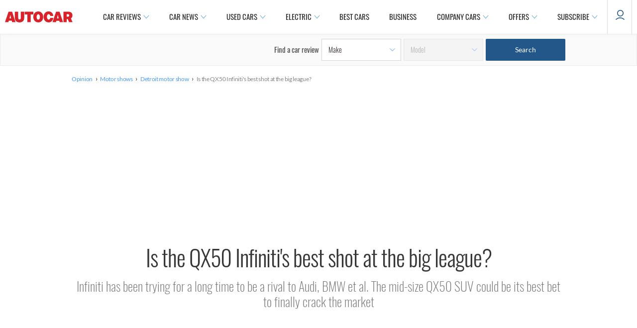

--- FILE ---
content_type: text/css
request_url: https://www.autocar.co.uk/sites/autocar.co.uk/files/css/css_EMtfE83c2dHo5xg14cIp17NCwebi5dVmSZynwMKea9U.css
body_size: 7630
content:
div.ctools-modal-content{background:#fff;color:#000;padding:0;margin:2px;border:1px solid #000;width:600px;text-align:left;}div.ctools-modal-content .modal-title{font-size:120%;font-weight:bold;color:white;overflow:hidden;white-space:nowrap;}div.ctools-modal-content .modal-header{background-color:#2385c2;padding:0 .25em 0 1em;}div.ctools-modal-content .modal-header a{color:white;}div.ctools-modal-content .modal-content{padding:1em 1em 0 1em;overflow:auto;position:relative;}div.ctools-modal-content .modal-form{}div.ctools-modal-content a.close{color:white;float:right;}div.ctools-modal-content a.close:hover{text-decoration:none;}div.ctools-modal-content a.close img{position:relative;top:1px;}div.ctools-modal-content .modal-content .modal-throbber-wrapper{text-align:center;}div.ctools-modal-content .modal-content .modal-throbber-wrapper img{margin-top:160px;}div.ctools-modal-content .form-item label{width:15em;float:left;}div.ctools-modal-content .form-item label.option{width:auto;float:none;}div.ctools-modal-content .form-item .description{clear:left;}div.ctools-modal-content .form-item .description .tips{margin-left:2em;}div.ctools-modal-content .no-float .form-item *{float:none;}div.ctools-modal-content .modal-form .no-float label{width:auto;}div.ctools-modal-content fieldset,div.ctools-modal-content .form-radios,div.ctools-modal-content .form-checkboxes{clear:left;}div.ctools-modal-content .vertical-tabs-panes > fieldset{clear:none;}div.ctools-modal-content .resizable-textarea{width:auto;margin-left:15em;margin-right:5em;}div.ctools-modal-content .container-inline .form-item{margin-right:2em;}#views-exposed-pane-wrapper .form-item{margin-top:0;margin-bottom:0;}div.ctools-modal-content label.hidden-options{background:transparent url(/sites/all/modules/contrib/ctools/images/arrow-active.png) no-repeat right;height:12px;padding-right:12px;}div.ctools-modal-content label.expanded-options{background:transparent url(/sites/all/modules/contrib/ctools/images/expanded-options.png) no-repeat right;height:12px;padding-right:16px;}div.ctools-modal-content .option-text-aligner label.expanded-options,div.ctools-modal-content .option-text-aligner label.hidden-options{background:none;}div.ctools-modal-content .dependent-options{padding-left:30px;}
#autocar-gated-content-login-wrapper  .form-text{height:53.2px;padding:17.8px 0 16.4px 9.6px;border-radius:1px;border:solid 1px #dddddd;background-color:#ffff;margin:0;width:100%;}#autocar-gated-content-login-wrapper .form-submit{padding:17px 17px 19px 17px;margin-top:58.4px;background-color:#235789;border-color:#235789;font-family:Lato;font-size:15px;font-weight:normal;line-height:1.27;letter-spacing:normal;text-transform:capitalize;text-align:center;border-radius:calc(var(--zephr-button-borderRadius) * 1px);font-size:15px;font-weight:normal;cursor:pointer;border-style:solid;border-width:calc(var(--zephr-button-borderWidth) * 1px);transition:backdrop-filter 0.2s,background-color 0.2s;margin-top:58px;display:block;width:100%;color:#fff;overflow:hidden;font-family:var(--zephr-typography-body-font),var(--zephr-typography-body-fallbackFont);}#modalBackdrop{background:#000;}.not-logged-in #modalContent .close{width:20px;font-size:0;}div#autocar-gated-content-login-wrapper{margin:0 auto;padding:36px 36px 56px 36px;}#autocar-gated-content-login-wrapper  label{width:100%;display:block;margin-top:6px;font-size:15px;font-family:Lato;font-size:15px;font-weight:normal;font-stretch:normal;font-style:normal;line-height:1.27;letter-spacing:normal;padding-bottom:7.4px;}#autocar-gated-content-login-wrapper img{width:10px;height:10px;}#autocar-gated-content-login-wrapper a.close{font-size:0;}.autocar-progress{display:flex;}.autocar-progress .dot{height:24px;width:24px;border-radius:50%;background:#235789;margin:auto;z-index:99;}.autocar-progress .dot:first-child{margin-left:0;}.autocar-progress .dot:last-child{margin-right:0;}.autocar-progress{margin:auto;}progress#step-2{width:100%;height:3px;position:absolute;bottom:10px;}.autocar-step-header h2{text-align:center;margin:20px 0;}.autocar-step-header{position:relative;margin-bottom:38px;}#autocar-gated-content-login-wrapper .show-pass{position:absolute;font-size:13px;right:10px;bottom:15px;cursor:pointer;color:#235789;font-weight:bold;border:0;background:transparent;}#autocar-gated-content-login-wrapper .form-item.form-type-password{position:relative;}#autocar-gated-content-login-wrapper .form-item.form-type-password .description{position:absolute;}ul.password-rules{text-align:center;margin:20px 0;width:55%;margin:0 auto;margin-top:35px;}ul.password-rules li{font-family:Lato;font-size:15px;font-weight:normal;font-stretch:normal;font-style:normal;line-height:1.27;letter-spacing:normal;color:#373737;margin-bottom:2px;list-style-type:none;}#autocar-gated-content-login-wrapper input[type='radio']{transform:scale(1.1);margin-right:12px;margin-top:0px;}#autocar-gated-content-login-wrapper .form-item.form-type-radio.form-item-automotive-employee{display:flex;margin:0px 0;}#autocar-gated-content-login-wrapper .form-item{margin-top:38px;}#autocar-gated-content-login-wrapper .form-select{height:53.2px;padding:17.8px 0 16.4px 9.6px;border-radius:1px;border:solid 1px #dddddd;background-color:#ffff;margin:0;}.registration-extra .privacy-notice h4{margin-bottom:5px;font-weight:bold;font-size:15px;}.p-policy p{font-family:Lato;font-size:15px;font-weight:normal;font-stretch:normal;font-style:normal;line-height:1.27;letter-spacing:normal;}.p-policy h4{margin-bottom:5px;font-weight:bold;font-size:15px;}.p-policy{margin-top:38px;}#autocar-gated-content-login-wrapper  .description{font-family:Lato;font-size:15px;font-weight:normal;font-stretch:normal;font-style:normal;line-height:1.27;letter-spacing:normal;}div[id^="edit-privano-message-from-"]{display:flex;flex-wrap:wrap;}div[id^="edit-privano-message-from-"] .form-item{display:flex;color:#9e9e9e;align-items:center;margin-bottom:10px;width:calc(33.33% - 10px);margin-top:0px !important;}div[id^="edit-privano-message-from-"] .form-item:last-child{width:100%;}div[id^="edit-privano-message-from-"] .form-checkbox{margin-right:8px;margin-bottom:5px;}div[id^="edit-employee-fields-privano-message-from"]{display:flex;flex-wrap:wrap;}div[id^="edit-employee-fields-privano-message-from"] .form-item{display:flex;color:#9e9e9e;align-items:center;margin-bottom:10px;width:calc(33.33% - 10px);margin-top:0px !important;}div[id^="edit-employee-fields-privano-message-from"] .form-item:last-child{width:100%;}div[id^="edit-employee-fields-privano-message-from"] .form-checkbox{margin-right:8px;margin-bottom:5px;}#autocar-gated-content-login-wrapper .form-item.form-type-checkboxes.form-item-privano-message-from{background:#e9e9e9;padding:15px;color:#264563;border:1px solid #e5e5e5;}#autocar-gated-content-login-wrapper .form-item.form-type-checkboxes.form-item-privano-message-from-emp{background:#e9e9e9;padding:15px;color:#264563;border:1px solid #e5e5e5;}#autocar-gated-content-login-wrapper .form-item.form-type-checkboxes.form-item-employee-fields-privano-message-from{background:#e9e9e9;padding:15px;color:#264563;border:1px solid #e5e5e5;}.form-item.form-type-checkboxes.form-item-privano-message-from-emp,.form-item.form-type-checkboxes.form-item-employee-fields-privano-message-from{display:none;}#autocar-gated-content-login-wrapper .form-item.form-type-select{position:relative;width:100%;box-sizing:border-box;}#autocar-gated-content-login-wrapper .form-item.form-type-select select{width:100%;padding-right:40px;padding-left:10px;font-size:14px;border:1px solid #ccc;border-radius:4px;appearance:none;-webkit-appearance:none;-moz-appearance:none;background:transparent;cursor:pointer;box-sizing:border-box;}#autocar-gated-content-login-wrapper .form-item.form-type-select select::-ms-expand{display:none;}#autocar-gated-content-login-wrapper .form-item.form-type-select::after{content:"V";position:absolute;right:10px;top:60%;transform:translateY(-50%);width:16px;height:16px;color:#235789;font-weight:bold;background-repeat:no-repeat;background-size:contain;pointer-events:none;font-size:14px;}.privacy-link{font-family:lato;text-align:center;font-size:17px;padding-top:10px;}.require{color:#777777;}.password-rules{list-style:none;padding:0;margin:0;}.password-rules li{display:flex;color:#d9534f;margin-bottom:6px;}.password-rules li.valid{color:#28a745;}.modal-throbber-wrapper img{width:20px !important;}.password-rules li.valid p.c-cir{background:rgb(6,131,6);}p.c-cir{height:18px;width:18px;text-align:center;border-radius:50%;font-size:10px;line-height:18px;color:#fff;background:#cecece;}.password-rules li .c-cir{display:inline;margin-right:8px;color:#fff;font-weight:bold;}.form-item.form-type-checkboxes.form-item-privano-message-from{display:none;}#edit-privano-message-from .form-item,#edit-privano-message-from-emp .form-item{display:flex;color:#9e9e9e;align-items:center;margin-bottom:10px;width:calc(33.33% - 10px);margin-top:0px;}#edit-privano-message-from .form-checkbox,#edit-privano-message-from-emp .form-checkbox{margin-right:8px;margin-bottom:5px;}#edit-privano-message-from,#edit-privano-message-from-emp{display:flex;flex-wrap:wrap;}#edit-privano-message-from .form-item:last-child,#edit-privano-message-from-emp .form-item:last-child{width:100%;}div[id^="edit-privano-message-from-emp"] .form-item{display:flex;color:#9e9e9e;align-items:center;margin-bottom:10px;width:calc(33.33% - 10px);margin-top:0px;}div[id^="edit-privano-message-from-emp"] .form-checkbox{margin-right:8px;margin-bottom:5px;}div[id^="edit-privano-message-from-emp"]{display:flex;flex-wrap:wrap;}div[id^="edit-privano-message-from-emp"] .form-item:last-child{width:100%;}div#modalBackdrop{background:#000 !important;}.y-emp .dot:last-child{background:#d9d8d8;}body.ac-business-page #page{background:#dfe8f2 !important;}.gated-style-wall{height:100%;max-height:250px;position:absolute;width:100%;bottom:-30px;background-image:linear-gradient(0deg,#fff 0%,rgba(255,255,255,0) 100%);}.item-first .ms-detail{display:flex;align-items:center;justify-content:center;margin-top:9px;padding-bottom:35px;}.ms-item{background:#fefefe;padding:25px 0px 43px 0px;border-radius:2px;border:solid 1px #dddddd;}.has-gated-wall{position:relative;}.annual-saving{background:#bec403;width:156px;margin:0 auto;position:absolute;padding:5px 13px;font-family:Oswald;font-size:16px;font-weight:normal;font-stretch:normal;font-style:normal;line-height:normal;letter-spacing:normal;text-align:center;color:#ffff;left:50%;transform:translate(-50%,-50%);}.ms-title{font-family:Oswald;font-size:26px;font-weight:300;font-stretch:normal;font-style:normal;line-height:normal;letter-spacing:normal;color:#777;border-bottom:solid 1px #dddddd;padding-bottom:12px;}.ms-btn a{background:#3e0177;color:#ffff !important;width:100%;padding:14px 0 16px 0;font-family:Lato;font-size:15px;font-weight:600;font-stretch:normal;font-style:normal;line-height:1.27;letter-spacing:normal;text-decoration:none;display:inline-block;}.renewal-text{font-family:Lato;font-size:12px;font-weight:normal;font-stretch:normal;font-style:normal;line-height:normal;letter-spacing:normal;text-align:center;color:#777777;margin:12px 0 16px 0;}.item-price-1{padding-right:21px;border-right:1px solid #dddddd;}.item-price-2{padding-left:22px;}.ms-price{font-family:Oswald;font-size:36px;font-weight:300;font-stretch:normal;font-style:normal;line-height:normal;letter-spacing:normal;color:#373737;margin-top:9px;}.ms-descri{font-family:Lato;font-size:14px;font-weight:normal;font-stretch:normal;font-style:normal;line-height:normal;letter-spacing:normal;color:#777777;}.membership-blocks{display:grid;grid-template-columns:1fr 1fr;grid-gap:60px;}.item-price-1 .ms-price,.item-price-2 .ms-price{margin-top:0;}.ms-btn{margin:0 39px;}.item-second .ms-descri{padding:0 52px;}.item-first .ms-item{padding-bottom:0;padding-top:3px;}.ms-detail{padding-bottom:20px;}.m-products.item-second{background:#f5f5f5;padding:12px;display:grid;text-align:center;border-radius:4px;}.m-products.item-first{background:#dddddd;position:relative;padding:12px;text-align:center;display:grid;border-radius:4px;}.geted-login-block p{text-align:center;margin:20px 0;font-size:15px !important;margin-bottom:15px !important;}.login-link{text-align:center;margin:15px 0;font-weight:bold;font-size:15px;}.gated-reg-block .reg{background-color:#f5f5f5;padding:0px 4px;}.gated-reg-block .bp-title{font-family:Oswald;font-size:38px;font-weight
:300;font-stretch:normal;font-style:normal;line-height:normal;letter-spacing:normal;padding:26px 0 5px 0;text-align:center;text-transform:unset;}.gated-reg-block  .register-btn{text-align:center;padding:45px 0;}.gated-reg-block .register-btn a{background-color:#235789;color:#ffff;text-decoration:none;font-family:Lato;font-size:15px;font-weight:normal;font-stretch:normal;font-style:normal;line-height:1.27;letter-spacing:normal;text-align:center;padding:15px 63px;}.gated-reg-block  .bp-features{display:grid;place-items:center;}.gated-reg-block .Line-7{border:solid 1px #dddddd;height:1px;}.gated-reg-block .benefits{padding:12px 0;font-family:Lato;font-size:18px;font-weight:400;font-stretch:normal;font-style:normal;line-height:2;letter-spacing:normal;text-align:center;}.gated-reg-block .benefits a{border-bottom:1px dotted #777777;text-decoration:none;}.gated-reg-block .bp-features .list{font-family:Lato;font-size:18px;font-weight:normal;font-stretch:normal;font-style:normal;line-height:2.11;letter-spacing:normal;}.gated-reg-block .bp-features ul.ul-list{margin-bottom:24px;}.not-logged-in .ctools-modal-content{display:flex !important;width:50% !important;margin:0 auto !important;flex-direction:row-reverse;height:800px !important;}.not-logged-in .modal-content{height:800px !important;}.not-logged-in .ctools-modal-content{display:flex !important;width:660px !important;margin:0 auto !important;flex-direction:row-reverse;height:100% !important;}.not-logged-in div#modalContent{position:fixed !important;top:0px !important;width:100% !important;height:100% !important;left:0 !important;padding-top:102px !important;overflow:auto !important;padding-left:23px;padding-right:23px;}.not-logged-in .modal-content{height:100% !important;}.not-logged-in div.ctools-modal-content .modal-header{background-color:transparent;}.gated-reg-block{margin-bottom:5%;}.page-autocar-gated-payment-form div#container{background:#ededed;}.payment-form-wrapper{width:60%;margin:0 auto;margin-bottom:8%;}.payment-form-wrapper p{text-align:center;}.payment-form-wrapper h1{text-align:center;margin-bottom:25px;}.payment-form-wrapper .ms-title{padding:25px 0 6px 0;}.price-payment{font-size:36px;font-weight:300;font-family:Oswald;font-stretch:normal;font-style:normal;line-height:normal;letter-spacing:normal;text-align:center;color:#373737;padding:9px 0;}.payment-form-wrapper .ms-btn a{background:#bec403;}.payment-form-wrapper .ms-btn{padding:8px 0 42px 0;}.payment-form-wrapper p{margin:0;text-align:center;font-family:Lato;font-size:18px;font-weight:normal;font-stretch:normal;font-style:normal;line-height:1.33;letter-spacing:normal;color:#373737;}.payment-form-wrapper .membership-blocks{margin-top:30px;}.block.block-autocar-comments.odd{background:#dfe8f2 !important;}form#commerce-checkout-form-checkout{width:50%;margin:0 auto;}form#commerce-checkout-form-checkout  fieldset#edit-commerce-payment{display:none;}.page-checkout #container{background:#ededed !important;}.page-checkout .checkout-buttons{margin:0 auto;width:50%;border:0;}.page-checkout .checkout-processed{background:#bec403;border:0;color:#fff;font-size:15px;font-weight:bold;padding:10px;margin-right:10px;border:1px solid #a6ab11;}.payment-redirect-form{margin:0 auto;width:30%;}.stripe-checkout-button{padding:0.75em 1em;color:#fff;border-radius:0px;font-size:15px;margin:0;width:100%;background-color:#3e0177;border:unset;height:50px;cursor:pointer;font-weight:600;line-height:1.27;padding:10px;margin-bottom:40px}#commerce-checkout-form-checkout
fieldset#edit-cart-contents{border:1px solid #7e7575;}.geted-login-block.log-cum-py{margin-top:5%;}.membership-plans-block .membership-blocks{grid-template-columns:1fr 1fr 1fr;grid-gap:21px;}.page-autocar-membership-plans #container{background:#ededed;}.membership-plans-block p{font-size:15px;width:54%;margin:0 auto;margin-bottom:20px;}.membership-plans-block{margin:0 auto;width:53%;text-align:center;}.membership-plans-block .membership-benefits-section{text-align:left;}.checkout-buttons span.button-operator{display:flex;justify-content:center;}.checkout-buttons input#edit-cancel{display:block;text-align:center;width:100%;font-size:15px;}.geted-login-block .benefits{text-align:center;font-family:Oswald;font-size:26px;font-weight:300;line-height:inherit;padding:30px 0;}.success-payment{text-align:center;font-size:20px;}#edit-field-last-invoice-id{display:none;}#user-profile-form div.vertical-tabs{margin:0px !important;}#user-profile-form .vertical-tabs ul.vertical-tabs-list{margin:0px !important;}.not-logged-in  .modal-default .modal-header{position:absolute !important;top:-30px !important;}.not-logged-in .modal-default .modal-header .modal-title{padding-right:8px !important;}.not-logged-in .modal-default .ctools-use-modal-processed{max-width:440px !important;margin:0 auto !important;}.not-logged-in .modal-default #autocar-gated-content-login-wrapper label{color:#333333 !important;margin-top:0 !important;}.modal-default #autocar-gated-content-login-wrapper .form-text{font-size:16px !important;outline:none !important;}.modal-default #autocar-gated-content-login-wrapper .form-text::placeholder{color:#dddddd !important;}.modal-default #autocar-gated-content-login-wrapper .form-submit{padding:12px 17px 13px 17px !important;margin-bottom:20px !important;}.not-logged-in .modal-default .ctools-modal-content{position:relative !important;border:0 !important;border-radius:4px !important;height:auto !important;width:100% !important;max-width:660px !important;}.not-logged-in .modal-default .modal-content{padding-top:0 !important;width:100% !important;}.not-logged-in .modal-default .modal-header{position:absolute !important;top:-30px !important;}.not-logged-in .modal-default .modal-header .modal-title{padding-right:8px !important;}#autocar-gated-content-login-wrapper  form{max-width:440px !important;margin:0 auto !important;}.modal-default #autocar-gated-content-login-wrapper label{color:#333333;margin-top:0 !important;}.modal-default #autocar-gated-content-login-wrapper .form-text{font-size:16px !important;outline:none !important;}.modal-default #autocar-gated-content-login-wrapper .form-text::placeholder{color:#dddddd !important;}.modal-default #autocar-gated-content-login-wrapper .form-submit{padding:12px 17px 13px 17px !important;margin-bottom:20px !important;}.not-logged-in .modal-default form .autocar-step-header h2{font-size:18px !important;color:#373737 !important;font-weight:600 !important;}.not-logged-in .modal-default form .autocar-step-header .autocar-progress{padding-top:24px !important;}.modal-default form ul.password-rules{width:100%;text-align:left;max-width:254px;}.modal-default form ul.password-rules li{justify-content:center !important;}.block.block-autocar-gated-content-login-autocar-login-block .block-title{display:none;}.block.block-autocar-gated-content-login-autocar-registration-block .block-title{display:none;}.block.block-autocar-gated-content-login-autocar-reg-payment-block .block-title{display:none;}.modal-default #autocar-gated-content-login-form--3 .form-type-select{width:150px !important;}.modal-default form .form-required{color:#f00909;}.not-logged-in .modal-default .modal-header .close{font-size:12px !important;width:auto !important;}.not-logged-in .modal-default .fieldset-description{font-size:15px;}.not-logged-in .modal-default .modal-header img{width:20px !important;margin-left:10px !important;}.modal-default form .autocar-step-header .autocar-progress{padding-top:24px !important;margin-bottom:80px;}@media (max-width:768px){.modal-default form ul.password-rules li{font-size:14px;}}@media (max-width:400px){.modal-default #autocar-gated-content-login-wrapper .form-checkboxes{display:block;}.modal-default #autocar-gated-content-login-wrapper .form-type-checkbox{width:100%;}}.membership-blocks .item-first .ms-item{padding-top:25px;}.membership-blocks .annual-saving{top:0;transform:translate(-50%,0);}@media (max-width:680px){.membership-blocks{grid-template-columns:1fr;grid-gap:20px;}.payment-form-wrapper .ms-title{padding:25px 1px 6px 0;}form#commerce-checkout-form-checkout{width:100%;margin:auto;}.view-id-commerce_cart_summary  tr{display:flex;flex-wrap:wrap;flex-direction:column;align-content:stretch;}td.views-field.views-field-commerce-total.views-align-right.price{font-weight:bold;}}#autocar-gated-content-login-wrapper fieldset.captcha.form-wrapper{margin-top:20px;}.page-user-edit #user-profile-form fieldset#edit-locale{display:none;}.page-user-edit.section-user  #edit-field-user-photo,.page-user-edit.section-user  #edit-field-user-job-title,.page-user-edit.section-user  #edit-field-user-biography,.page-user-edit.section-user  #edit-field-short-biography,.page-user-edit.section-user  #edit-field-user-twitter,.page-user-edit.section-user  #edit-field-user-linkedin,.page-user-edit.section-user  #edit-field-user-muck-rack,.page-user-edit.section-user   .field-group-tab-wrapper{display:none;}
#colorbox,#cboxOverlay,#cboxWrapper{position:absolute;top:0;left:0;z-index:9999;overflow:hidden;-webkit-transform:translate3d(0,0,0);}#cboxWrapper{max-width:none;}#cboxOverlay{position:fixed;width:100%;height:100%;}#cboxMiddleLeft,#cboxBottomLeft{clear:left;}#cboxContent{position:relative;}#cboxLoadedContent{overflow:auto;-webkit-overflow-scrolling:touch;}#cboxTitle{margin:0;}#cboxLoadingOverlay,#cboxLoadingGraphic{position:absolute;top:0;left:0;width:100%;height:100%;}#cboxPrevious,#cboxNext,#cboxClose,#cboxSlideshow{cursor:pointer;}.cboxPhoto{float:left;margin:auto;border:0;display:block;max-width:none;-ms-interpolation-mode:bicubic;}.cboxIframe{width:100%;height:100%;display:block;border:0;padding:0;margin:0;}#colorbox,#cboxContent,#cboxLoadedContent{box-sizing:content-box;-moz-box-sizing:content-box;-webkit-box-sizing:content-box;}#cboxOverlay{background:#fff;opacity:0.9;filter:alpha(opacity = 90);}#colorbox{outline:0;}#cboxContent{margin-top:32px;overflow:visible;background:#000;}.cboxIframe{background:#fff;}#cboxError{padding:50px;border:1px solid #ccc;}#cboxLoadedContent{background:#000;padding:1px;}#cboxLoadingGraphic{background:url(/sites/all/libraries/colorbox/example2/images/loading.gif) no-repeat center center;}#cboxLoadingOverlay{background:#000;}#cboxTitle{position:absolute;top:-22px;left:0;color:#000;}#cboxCurrent{position:absolute;top:-22px;right:205px;text-indent:-9999px;}#cboxPrevious,#cboxNext,#cboxSlideshow,#cboxClose{border:0;padding:0;margin:0;overflow:visible;text-indent:-9999px;width:20px;height:20px;position:absolute;top:-20px;background:url(/sites/all/libraries/colorbox/example2/images/controls.png) no-repeat 0 0;}#cboxPrevious:active,#cboxNext:active,#cboxSlideshow:active,#cboxClose:active{outline:0;}#cboxPrevious{background-position:0px 0px;right:44px;}#cboxPrevious:hover{background-position:0px -25px;}#cboxNext{background-position:-25px 0px;right:22px;}#cboxNext:hover{background-position:-25px -25px;}#cboxClose{background-position:-50px 0px;right:0;}#cboxClose:hover{background-position:-50px -25px;}.cboxSlideshow_on #cboxPrevious,.cboxSlideshow_off #cboxPrevious{right:66px;}.cboxSlideshow_on #cboxSlideshow{background-position:-75px -25px;right:44px;}.cboxSlideshow_on #cboxSlideshow:hover{background-position:-100px -25px;}.cboxSlideshow_off #cboxSlideshow{background-position:-100px 0px;right:44px;}.cboxSlideshow_off #cboxSlideshow:hover{background-position:-75px -25px;}
.ctools-locked{color:red;border:1px solid red;padding:1em;}.ctools-owns-lock{background:#ffffdd none repeat scroll 0 0;border:1px solid #f0c020;padding:1em;}a.ctools-ajaxing,input.ctools-ajaxing,button.ctools-ajaxing,select.ctools-ajaxing{padding-right:18px !important;background:url(/sites/all/modules/contrib/ctools/images/status-active.gif) right center no-repeat;}div.ctools-ajaxing{float:left;width:18px;background:url(/sites/all/modules/contrib/ctools/images/status-active.gif) center center no-repeat;}
a.menu-1159 span,ul.links li.menu-1159 a span,a.menu_icon span{background-image:url('/sites/autocar.co.uk/themes/custom/autocar/images/rsz_new_window_icon.png');padding-right:15px;background-repeat:no-repeat;background-position:right;paddin-bottom:3px;}a.menu-1162 span,ul.links li.menu-1162 a span,a.menu_icon span{background-image:url('/sites/autocar.co.uk/themes/custom/autocar/images/rsz_new_window_icon.png');padding-right:15px;background-repeat:no-repeat;background-position:right;paddin-bottom:3px;}a.menu-1169 span,ul.links li.menu-1169 a span,a.menu_icon span{background-image:url('/sites/autocar.co.uk/themes/custom/autocar/images/rsz_new_window_icon.png');padding-right:15px;background-repeat:no-repeat;background-position:right;paddin-bottom:3px;}a.menu-1191 span,ul.links li.menu-1191 a span,a.menu_icon span{background-image:url('/sites/autocar.co.uk/themes/custom/autocar/images/rsz_new_window_icon.png');padding-right:15px;background-repeat:no-repeat;background-position:right;paddin-bottom:3px;}a.menu-1199 span,ul.links li.menu-1199 a span,a.menu_icon span{background-image:url('/sites/autocar.co.uk/themes/custom/autocar/images/rsz_new_window_icon.png');padding-right:15px;background-repeat:no-repeat;background-position:right;paddin-bottom:3px;}a.menu-1200 span,ul.links li.menu-1200 a span,a.menu_icon span{background-image:url('/sites/autocar.co.uk/themes/custom/autocar/images/rsz_new_window_icon.png');padding-right:15px;background-repeat:no-repeat;background-position:right;paddin-bottom:3px;}a.menu-1201 span,ul.links li.menu-1201 a span,a.menu_icon span{background-image:url('/sites/autocar.co.uk/themes/custom/autocar/images/rsz_new_window_icon.png');padding-right:15px;background-repeat:no-repeat;background-position:right;paddin-bottom:3px;}a.menu-1202 span,ul.links li.menu-1202 a span,a.menu_icon span{background-image:url('/sites/autocar.co.uk/themes/custom/autocar/images/rsz_new_window_icon.png');padding-right:15px;background-repeat:no-repeat;background-position:right;paddin-bottom:3px;}
div.panel-pane div.admin-links{font-size:xx-small;margin-right:1em;}div.panel-pane div.admin-links li a{color:#ccc;}div.panel-pane div.admin-links li{padding-bottom:2px;background:white;z-index:201;}div.panel-pane div.admin-links:hover a,div.panel-pane div.admin-links-hover a{color:#000;}div.panel-pane div.admin-links a:before{content:"[";}div.panel-pane div.admin-links a:after{content:"]";}div.panel-pane div.panel-hide{display:none;}div.panel-pane div.panel-hide-hover,div.panel-pane:hover div.panel-hide{display:block;position:absolute;z-index:200;margin-top:-1.5em;}div.panel-pane div.feed a{float:right;}
.quote-author{display:inline;margin:0 0 1em 0;font-weight:bold;}.quote-msg,.quote-snip{padding:1em;border:1px solid #DDD;background-color:#F6F6F6;}.quote-snip{text-align:center;}
div.selector,div.selector span,div.checker span,div.radio span,div.uploader,div.uploader span.action,div.button,div.button span{background-image:url(/sites/all/libraries/uniform/images/sprite.png);background-repeat:no-repeat;-webkit-font-smoothing:antialiased;}.selector,.radio,.checker,.uploader,.button,.selector *,.radio *,.checker *,.uploader *,.button *{margin:0;padding:0;}input.text,input.email,input.password,textarea.uniform{font-size:12px;font-family:"Helvetica Neue",Helvetica,Arial,sans-serif;font-weight:normal;padding:3px;color:#777;background:url(/sites/all/libraries/uniform/images/bg-input-focus.png) repeat-x 0px 0px;background:url(/sites/all/libraries/uniform/images/bg-input.png) repeat-x 0px 0px;border-top:solid 1px #aaa;border-left:solid 1px #aaa;border-bottom:solid 1px #ccc;border-right:solid 1px #ccc;-webkit-border-radius:3px;-moz-border-radius:3px;border-radius:3px;outline:0;}input.text:focus,input.email:focus,input.password:focus,textarea.uniform:focus{-webkit-box-shadow:0px 0px 4px rgba(0,0,0,0.3);-moz-box-shadow:0px 0px 4px rgba(0,0,0,0.3);box-shadow:0px 0px 4px rgba(0,0,0,0.3);border-color:#999;background:url(/sites/all/libraries/uniform/images/bg-input-focus.png) repeat-x 0px 0px;}div.selector{background-position:-483px -130px;line-height:26px;height:26px;}div.selector span{background-position:right 0px;height:26px;line-height:26px;}div.selector select{top:0px;left:0px;}div.selector:active,div.selector.active{background-position:-483px -156px;}div.selector:active span,div.selector.active span{background-position:right -26px;}div.selector.focus,div.selector.hover,div.selector:hover{background-position:-483px -182px;}div.selector.focus span,div.selector.hover span,div.selector:hover span{background-position:right -52px;}div.selector.focus:active,div.selector.focus.active,div.selector:hover:active,div.selector.active:hover{background-position:-483px -208px;}div.selector.focus:active span,div.selector:hover:active span,div.selector.active:hover span,div.selector.focus.active span{background-position:right -78px;}div.selector.disabled{background-position:-483px -234px;}div.selector.disabled span{background-position:right -104px;}div.checker{width:19px;height:19px;}div.checker input{width:19px;height:19px;}div.checker span{background-position:0px -260px;height:19px;width:19px;}div.checker:active span,div.checker.active span{background-position:-19px -260px;}div.checker.focus span,div.checker:hover span{background-position:-38px -260px;}div.checker.focus:active span,div.checker:active:hover span,div.checker.active:hover span,div.checker.focus.active span{background-position:-57px -260px;}div.checker span.checked{background-position:-76px -260px;}div.checker:active span.checked,div.checker.active span.checked{background-position:-95px -260px;}div.checker.focus span.checked,div.checker:hover span.checked{background-position:-114px -260px;}div.checker.focus:active span.checked,div.checker:hover:active span.checked,div.checker.active:hover span.checked,div.checker.active.focus span.checked{background-position:-133px -260px;}div.checker.disabled span,div.checker.disabled:active span,div.checker.disabled.active span{background-position:-152px -260px;}div.checker.disabled span.checked,div.checker.disabled:active span.checked,div.checker.disabled.active span.checked{background-position:-171px -260px;}div.radio{width:18px;height:18px;}div.radio input{width:18px;height:18px;}div.radio span{height:18px;width:18px;background-position:0px -279px;}div.radio:active span,div.radio.active span{background-position:-18px -279px;}div.radio.focus span,div.radio:hover span{background-position:-36px -279px;}div.radio.focus:active span,div.radio:active:hover span,div.radio.active:hover span,div.radio.active.focus span{background-position:-54px -279px;}div.radio span.checked{background-position:-72px -279px;}div.radio:active span.checked,div.radio.active span.checked{background-position:-90px -279px;}div.radio.focus span.checked,div.radio:hover span.checked{background-position:-108px -279px;}div.radio.focus:active span.checked,div.radio:hover:active span.checked,div.radio.focus.active span.checked,div.radio.active:hover span.checked{background-position:-126px -279px;}div.radio.disabled span,div.radio.disabled:active span,div.radio.disabled.active span{background-position:-144px -279px;}div.radio.disabled span.checked,div.radio.disabled:active span.checked,div.radio.disabled.active span.checked{background-position:-162px -279px;}div.uploader{background-position:0px -297px;height:28px;}div.uploader span.action{background-position:right -409px;height:24px;line-height:24px;}div.uploader span.filename{height:24px;margin:2px 0px 2px 2px;line-height:24px;}div.uploader.focus,div.uploader.hover,div.uploader:hover{background-position:0px -353px;}div.uploader.focus span.action,div.uploader.hover span.action,div.uploader:hover span.action{background-position:right -437px;}div.uploader.active span.action,div.uploader:active span.action{background-position:right -465px;}div.uploader.focus.active span.action,div.uploader:focus.active span.action,div.uploader.focus:active span.action,div.uploader:focus:active span.action{background-position:right -493px;}div.uploader.disabled{background-position:0px -325px;}div.uploader.disabled span.action{background-position:right -381px;}div.button{background-position:0px -523px;}div.button span{background-position:right -643px;}div.button.focus,div.button:focus,div.button:hover,div.button.hover{background-position:0px -553px;}div.button.focus span,div.button:focus span,div.button:hover span,div.button.hover span{background-position:right -673px;}div.button.active,div.button:active{background-position:0px -583px;}div.button.active span,div.button:active span{background-position:right -703px;color:#555;}div.button.disabled,div.button:disabled{background-position:0px -613px;}div.button.disabled span,div.button:disabled span{background-position:right -733px;color:#bbb;cursor:default;}div.button{height:30px;}div.button span{margin-left:13px;height:22px;padding-top:8px;font-weight:bold;font-family:"Helvetica Neue",Helvetica,Arial,sans-serif;font-size:12px;letter-spacing:1px;text-transform:uppercase;padding-left:2px;padding-right:15px;}div.selector{width:190px;font-size:12px;}div.selector select{min-width:190px;font-family:"Helvetica Neue",Helvetica,Arial,sans-serif;font-size:12px;border:solid 1px #fff;}div.selector span{padding:0px 25px 0px 2px;cursor:pointer;}div.selector span{color:#666;width:158px;text-shadow:0 1px 0 #fff;}div.selector.disabled span{color:#bbb;}div.checker{margin-right:5px;}div.radio{margin-right:3px;}div.uploader{width:190px;cursor:pointer;}div.uploader span.action{width:85px;text-align:center;text-shadow:#fff 0px 1px 0px;background-color:#fff;font-size:11px;font-weight:bold;}div.uploader span.filename{color:#777;width:82px;border-right:solid 1px #bbb;font-size:11px;}div.uploader input{width:190px;}div.uploader.disabled span.action{color:#aaa;}div.uploader.disabled span.filename{border-color:#ddd;color:#aaa;}.selector,.checker,.button,.radio,.uploader{display:-moz-inline-box;display:inline-block;vertical-align:middle;zoom:1;*display:inline;}.selector select:focus,.radio input:focus,.checker input:focus,.uploader input:focus{outline:0;}div.button a,div.button button,div.button input{position:absolute;}div.button{cursor:pointer;position:relative;}div.button span{display:-moz-inline-box;display:inline-block;line-height:1;text-align:center;}div.selector{position:relative;padding-left:10px;overflow:hidden;}div.selector span{display:block;overflow:hidden;text-overflow:ellipsis;white-space:nowrap;}div.selector select{position:absolute;opacity:0;filter:alpha(opacity:0);height:25px;border:none;background:none;}div.checker{position:relative;}div.checker span{display:-moz-inline-box;display:inline-block;text-align:center;}div.checker input{opacity:0;filter:alpha(opacity:0);display:inline-block;background:none;}div.radio{position:relative;}div.radio span{display:-moz-inline-box;display:inline-block;text-align:center;}div.radio input{opacity:0;filter:alpha(opacity:0);text-align:center;display:inline-block;background:none;}div.uploader{position:relative;overflow:hidden;cursor:default;}div.uploader span.action{float:left;display:inline;padding:2px 0px;overflow:hidden;cursor:pointer;}div.uploader span.filename{padding:0px 10px;float:left;display:block;overflow:hidden;text-overflow:ellipsis;white-space:nowrap;cursor:default;}div.uploader input{opacity:0;filter:alpha(opacity:0);position:absolute;top:0;right:0;bottom:0;float:right;height:25px;border:none;cursor:default;}
div.uploader{float:none;}dl.multiselect .form-item{height:2.5em;}.container-inline div,.container-inline label{display:inline-block;}#node-admin-buttons{margin-left:1.5em;}table.sticky-header{z-index:1000;}input.text,input.email,input.password,textarea.uniform,input.text:focus,input.email:focus,input.password:focus,textarea.uniform:focus{background-color:#fff;}
.flexslider .flex-direction-nav a,.flexslider .flex-direction-nav a{display:none;}.flexslider:hover .flex-direction-nav a,.flexslider:hover .flex-direction-nav a{display:block;}
.flex-container a:active,.flexslider a:active,.flex-container a:focus,.flexslider a:focus{outline:none;}.slides,.flex-control-nav,.flex-direction-nav{margin:0;padding:0;list-style:none;}@font-face{font-family:'flexslider-icon';src:url(/sites/all/libraries/flexslider/fonts/flexslider-icon.eot);src:url(/sites/all/libraries/flexslider/fonts/flexslider-icon.eot?#iefix) format('embedded-opentype'),url(/sites/all/libraries/flexslider/fonts/flexslider-icon.woff) format('woff'),url(/sites/all/libraries/flexslider/fonts/flexslider-icon.ttf) format('truetype'),url(/sites/all/libraries/flexslider/fonts/flexslider-icon.svg#flexslider-icon) format('svg');font-weight:normal;font-style:normal;}.flexslider{margin:0;padding:0;}.flexslider .slides > li{display:none;-webkit-backface-visibility:hidden;}.flexslider .slides img{width:100%;display:block;}.flex-pauseplay span{text-transform:capitalize;}.slides:after{content:".";display:block;clear:both;visibility:hidden;line-height:0;height:0;}html[xmlns] .slides{display:block;}* html .slides{height:1%;}.no-js .slides > li:first-child{display:block;}.flexslider{margin:0 0 60px;background:#fff;border:4px solid #fff;position:relative;-webkit-border-radius:4px;-moz-border-radius:4px;-o-border-radius:4px;border-radius:4px;-webkit-box-shadow:0 1px 4px rgba(0,0,0,.2);-moz-box-shadow:0 1px 4px rgba(0,0,0,.2);-o-box-shadow:0 1px 4px rgba(0,0,0,.2);box-shadow:0 1px 4px rgba(0,0,0,.2);zoom:1;}.flex-viewport{max-height:2000px;-webkit-transition:all 1s ease;-moz-transition:all 1s ease;-o-transition:all 1s ease;transition:all 1s ease;}.loading .flex-viewport{max-height:300px;}.flexslider .slides{zoom:1;}.carousel li{margin-right:5px;}.flex-direction-nav{*height:0;}.flex-direction-nav a{text-decoration:none;display:block;width:40px;height:40px;margin:-20px 0 0;position:absolute;top:50%;z-index:10;overflow:hidden;opacity:0;cursor:pointer;color:rgba(0,0,0,0.8);text-shadow:1px 1px 0 rgba(255,255,255,0.3);-webkit-transition:all .3s ease;-moz-transition:all .3s ease;transition:all .3s ease;}.flex-direction-nav .flex-prev{left:-50px;}.flex-direction-nav .flex-next{right:-50px;text-align:right;}.flexslider:hover .flex-prev{opacity:0.7;left:10px;}.flexslider:hover .flex-next{opacity:0.7;right:10px;}.flexslider:hover .flex-next:hover,.flexslider:hover .flex-prev:hover{opacity:1;}.flex-direction-nav .flex-disabled{opacity:0!important;filter:alpha(opacity=0);cursor:default;}.flex-direction-nav a:before{font-family:"flexslider-icon";font-size:40px;line-height:1;display:inline-block;content:'\f001';}.flex-direction-nav a.flex-next:before{content:'\f002';}.flex-pauseplay a{display:block;width:20px;height:20px;position:absolute;bottom:5px;left:10px;opacity:0.8;z-index:10;overflow:hidden;cursor:pointer;color:#000;}.flex-pauseplay a:before{font-family:"flexslider-icon";font-size:20px;display:inline-block;content:'\f004';}.flex-pauseplay a:hover{opacity:1;}.flex-pauseplay a.flex-play:before{content:'\f003';}.flex-control-nav{width:100%;position:absolute;bottom:-40px;text-align:center;}.flex-control-nav li{margin:0 6px;display:inline-block;zoom:1;*display:inline;}.flex-control-paging li a{width:11px;height:11px;display:block;background:#666;background:rgba(0,0,0,0.5);cursor:pointer;text-indent:-9999px;-webkit-border-radius:20px;-moz-border-radius:20px;-o-border-radius:20px;border-radius:20px;-webkit-box-shadow:inset 0 0 3px rgba(0,0,0,0.3);-moz-box-shadow:inset 0 0 3px rgba(0,0,0,0.3);-o-box-shadow:inset 0 0 3px rgba(0,0,0,0.3);box-shadow:inset 0 0 3px rgba(0,0,0,0.3);}.flex-control-paging li a:hover{background:#333;background:rgba(0,0,0,0.7);}.flex-control-paging li a.flex-active{background:#000;background:rgba(0,0,0,0.9);cursor:default;}.flex-control-thumbs{margin:5px 0 0;position:static;overflow:hidden;}.flex-control-thumbs li{width:25%;float:left;margin:0;}.flex-control-thumbs img{width:100%;display:block;opacity:.7;cursor:pointer;}.flex-control-thumbs img:hover{opacity:1;}.flex-control-thumbs .flex-active{opacity:1;cursor:default;}@media screen and (max-width:860px){.flex-direction-nav .flex-prev{opacity:1;left:10px;}.flex-direction-nav .flex-next{opacity:1;right:10px;}}
#colorbox{-moz-user-select:none;-khtml-user-select:none;-webkit-user-select:none;user-select:none;}
.panel-1col{}.panel-2col .panel-col-first .inside{margin:0;}.panel-1col .panel-col{width:100%;}#panels-edit-display .panel-pane,#panels-edit-display .helperclass{margin:.5em;}.panel-2col .panel-separator{margin:0 0 1em 0;}


--- FILE ---
content_type: application/x-javascript
request_url: https://www.autocar.co.uk/sites/autocar.co.uk/modules/custom/autocar_gated_content_login/autocar_gated_content_login.js?t7r94r
body_size: 941
content:
(function ($) {
  Drupal.behaviors.passwordValidation = {
    attach: function (context, settings) {

 $('.form-item-automotive-employee input.form-radio', context).once('emp-toggle').change(function () {
        var selected = $(this).val();

        // Submit button (closest .form-actions)
        var $submitBtn = $('.form-submit', $(this).closest('form'));

        if (selected === "1") {
          // EMPLOYEE: hide privacy notice and opt-out checkboxes
          $(".p-policy", context).hide();
         // $(".form-item-employee-fields-privano-message-from", context).hide();
          $submitBtn.val('Continue');
        } else {
          // NON-EMPLOYEE: show privacy notice and opt-out checkboxes
          $(".p-policy", context).show();
          //$(".form-item-employee-fields-privano-message-from", context).show();
          $submitBtn.val('Submit');
        }
      });

      // Trigger change on page load to set correct initial state
      $('.form-item-automotive-employee input.form-radio:checked', context).trigger('change');

      // Drupal.ajax.prototype.commands.redirectAfterModal = function (ajax, response) {
      //   window.location.href = response.url;
        
      // };
      $('div', context).each(function () {
      if ($(this).find('.gated-style-wall').length > 0) {
        $(this).addClass('has-gated-wall');
      }
    });
      $('input[name="automotive_employee"]', context).on('change', function () {
        if ($(this).val() == '1') {
          $('.n-emp').hide();
          $('.y-emp').fadeIn();
        } else {
          $('.y-emp').hide();
          $('.n-emp').fadeIn();
        }
      });

      // Ensure correct default state on load
      var selected = $('input[name="automotive_employee"]:checked', context).val();
      if (selected == '1') {
        $('.n-emp').hide();
        $('.y-emp').show();
      } else {
        $('.y-emp').hide();
        $('.n-emp').show();
      }
      $('.autocar-password-field, .autocar-password-confirm', context).once('show-hide').each(function () {
        var $input = $(this);
        var $btn = $('<div class="show-pass">Show</div>');
        $input.after($btn);

        $btn.click(function () {
          var type = $input.attr('type') === 'password' ? 'text' : 'password';
          $input.attr('type', type);
          $btn.text(type === 'password' ? 'Show' : 'Hide');
        });
      });
      console.log("Password validation behavior attached");

      $(document).on('click', 'a.sqs', function (e) {
        e.preventDefault();
        $('.form-item-privano-message-from').slideDown(); // You can use slideDown for smooth transition
      });
        $(document).on('click', 'a.sqs-emp', function (e) {
        e.preventDefault();
        $('.form-item-privano-message-from-emp').slideDown(); // You can use slideDown for smooth transition
      });
      $(document).on('click', 'a.sqs-emp', function (e) {
        e.preventDefault();
        $('.form-item-employee-fields-privano-message-from').slideDown(); // You can use slideDown for smooth transition
      });

      // Ensure the password field is targeted after page load and form submission
      $('input.password-field', context).once('password-validation').on('input', function () {
        console.log("Password input detected");

        var password = $(this).val();

        // Check if password is long enough (min 8 characters)
        var ruleLength = password.length >= 8;
        if (ruleLength) {
          $('#password-feedback-wrapper .rule-length').addClass('valid');
        } else {
          $('#password-feedback-wrapper .rule-length').removeClass('valid');
        }

        // Check for at least one uppercase letter
        var ruleUppercase = /[A-Z]/.test(password);
        if (ruleUppercase) {
          $('#password-feedback-wrapper .rule-uppercase').addClass('valid');
        } else {
          $('#password-feedback-wrapper .rule-uppercase').removeClass('valid');
        }

        // Check for at least one number
        var ruleNumber = /[0-9]/.test(password);
        if (ruleNumber) {
          $('#password-feedback-wrapper .rule-number').addClass('valid');
        } else {
          $('#password-feedback-wrapper .rule-number').removeClass('valid');
        }
      });
    }
  };
})(jQuery);


--- FILE ---
content_type: application/x-javascript
request_url: https://www.autocar.co.uk/sites/all/modules/contrib/quote/quote.js?t7r94r
body_size: 367
content:
(function ($) {

Drupal.behaviors.quote = {
  attach: function(context, settings) {
    var level = Drupal.settings.quote_nest - 1;
    if (level >= 0) {
      var top = $('blockquote.quote-nest-1', context);
      $('blockquote.quote-msg:eq(' + level + ')', top)
      .hide()
      .after('<div class="quote-snip">' + Drupal.t('<a href="#">[snip]</a>') + '</div>')
      .next('.quote-snip')
      .children('a')
      .click(function(e) {
        $(this).parent().siblings('.quote-msg').toggle();
        e.preventDefault();
      });
    }
  }
};

}(jQuery));


--- FILE ---
content_type: application/x-javascript
request_url: https://www.autocar.co.uk/sites/autocar.co.uk/modules/custom/autocar_ads/js/ads.js?t7r94r
body_size: 11449
content:
/**
 * @file
 */

(function ($, Drupal) {
  Drupal.autocarAds = {
    availableSlots: [],
    refreshableSlots: [],
    lazySlots: [],
    allSlots: [],
    alreadyDefinedSlots: [], // Needs for lazy loaded slots. Prevent duplicate
                             // defineSlot.
    definedSlots: {},
    screen_width: null,
    device: null,
    detected_device: 'desktop',
    resizing: false,
    pageDna: [],
    targeting: [],
    gptSlotId: null, // TODO rename to adUnitPath.
    sticky: {},
    mpuSlider: false,
    debug: false,
    mobileDeviceBreakpoint: 680,
    tabletDeviceBreakpoint: 970,
    desktopBreakpoint: 1025,
    lazyLoadViewportExpand: {},
    slideShowAdSlotName: 'mpu_flexible1_overlay1',
    lastUserInteraction: new Date().getTime(),
    prev: null,
    scrollListener: [],
    stickyInstance: Drupal.stickify,
    recalculateMpuForOutbrain: false,

    /**
     * Init function.
     *
     * This sets up the slots and the lazy loaded slots on the page.
     *
     * @return {undefined}
     */
    init: function (context) {
      var self = this;
      // Merge values from settings and this config.
      $.extend(this, Drupal.settings.autocarAds);

      var sorted = $('.' + Drupal.autocarAds.adSlotClass, context).sort(function (a, b) {
        return (parseInt($(b).data('order'))) < (parseInt($(a).data('order'))) ? 1 : -1;
      });

      sorted.each(function (i, slot) {
        var slotId = $(slot).data('slotid');
        // Remove desktop slots if on mobile.
        // Remove mobile slots when on desktop.
        self.removeSlotBasedOnDevice(slot);

        // #adsrefactor Check if slot already exists in availableSlots array.
        self.setSlotDomIds(slotId);

        $(slot).attr('id', slotId);
        var slotData = self.getSlotData(slotId);

        if (typeof slotData != 'undefined' && !slotData.lazy && !self.slotExists(slotId, self.availableSlots)) {
          self.availableSlots.push(slotId);
        }
      });

      for (var key in self.allSlots) {
        if (typeof self.allSlots[key].refresh === 'number') {
          self.addRefreshableSlot(self.allSlots[key].id);
        }
      }
    },
    /**
     * Init sticky function to div.
     *
     * @param {string} id - The slot's divId. e.g. #gpt_7294_mpu_flexible3
     *   (NOTICE with #)
     *
     * @return {undefined}
     */
    initSticky: function (divClass) {
      var className = '.' + divClass;
      Drupal.stickify.sticky(className);
    },
    /**
     * Not elsewhere classified functions and event based functions.
     *
     * @return {undefined}
     */
    watchEvents: function (context) {
      var self = this;

      // Set mpu flexible wrapper height based on outbrain.
      var interval = setInterval(function () {
        // Wait until OBR variable exists, eg: initialized.
        if (window.OBR) {
          clearInterval(interval);
          // Outbrain does not provide callback function for every WidgetId,
          // so we have to call it one by one.
          OBR.extern.onOdbReturn('SB_2', function () {
            self.recalculateMpuForOutbrain = true;
          });
          OBR.extern.onOdbReturn('SFD_REELD_1', function () {
            self.recalculateMpuForOutbrain = true;
          });
          OBR.extern.onOdbReturn('SFD_STP_1', function () {
            self.recalculateMpuForOutbrain = true;
          });
          OBR.extern.onOdbReturn('SFD_STP_2', function () {
            self.recalculateMpuForOutbrain = true;
          });
        }
      }, 1000);

      // Needed for set width and height for ad--parent.
      googletag.cmd.push(function () {
        googletag.pubads().addEventListener('slotVisibilityChanged', function (event) {

          // Set refreshable Slots in view percentage.
          if (self.refreshableSlots.includes(event.slot.getSlotElementId())) {
            var slot = self.getSlotData(event.slot.getSlotElementId());
            slot.inViewPercentage = event.inViewPercentage;
          }

          var adid = '#' + event.slot.getSlotElementId();

          // Increase sticky wrapper width to be minimum as ad--slot width.
          // If width compare statement added here it will jumps to the right
          // for a sec. So don't do this.
          if ($(adid).parent().hasClass(Drupal.autocarAds.adStickyClass)) {
            $(adid).parent().css({
              'min-width': $(adid).width(),
            });

            // Increase sticky wrapper height to be minimum as ad--slot height.
            if ($(adid).parent().hasClass(Drupal.autocarAds.adStickyClass) && $(adid).parent().height() < $(adid).height()) {
              $(adid).parent().css({
                'min-height': $(adid).height(),
              });
            }
          }
        });

        /**
         * Calculate left position for the ad.
         *
         * Store it in array for caching it. Get the ad width after
         * slotRenderEnded event, and use it for calculation. This data will be
         * refresh when googletag.pubads().refresh() is called.
         */
        googletag.pubads().addEventListener('slotRenderEnded', function (event) {
          var stickyDiv = '.' + event.slot.getSlotElementId();
          if ($(stickyDiv).parent().hasClass(Drupal.autocarAds.adStickyClass)
          ) {
            Drupal.stickify.setLeftPosition(stickyDiv, event.size !== null ? event.size[0] : undefined);
          }

          if (event.slot.getSlotElementId() == 'gpt_7294_masthead1') {
            if (event.size !== null && event.size[1] !== null) {
              $('#gpt_7294_masthead1').closest('.block').css('height', 250);
              if ($('.schema-debug-info').length) {
                $('.front #footer').css('margin-top','30px');
              } else {
                $('.front #footer').css('margin-top','300px');
              }
            }
            else {
              $('#gpt_7294_masthead1').closest('.block').css('height', 0);
            }
          }
          if (event.slot.getSlotElementId() == 'gpt_7294_hero') {
            if (event.size !== null && event.size[1] !== null) {
              $('.front .top-ads-render-area').css('padding', '20px 0 10px 0');
              $('.front .homepage-content').css('top','425px');
              if ($('.schema-debug-info').length) {
                $('.front #footer').css('margin-top','135px');
              } else {
                $('.front #footer').css('margin-top','425px');
              }
            }
          }

          // Increase mpu1 slider wrapper height to match col-center height.
          if ($('body').hasClass('node-type-video') || $('body').hasClass('node-type-slideshow') || $('body').hasClass('page-node-mpg')) {
            var leftSideHeight = $('.article-section-first .col-center').height();
            $(".article-section-first .col-right .block-autocar-ads-mpu-flexible1 .ad--slider").css('min-height', leftSideHeight + 'px');
          }
        });
      });

      $(window).scroll(function () {
        // Display lazy loaded slots based on scroll.
        self.displayLazySlots();

        // Set mpu flexible wrapper height based on outbrain.
        if (self.detected_device !== "mobile") {
          self.setMpuFlexibleHeightForOutbrain();
        }

        // Add article continues below advertisement text for lazy loaded
        // mastheads.
        $('.mid-content-region').each(function () {
          if ($(this).find('.block-autocar-ads-masthead2, .block-autocar-ads-masthead3').height() >= 20) {
            if ($(this).find('.continue-text').length == 0) {
              $(this).prepend('<div class="continue-text">Article continues below advertisement</div>');
            }
          }
          else {
            $(this).css('margin-bottom', '0');
            $(this).find('.continue-text').detach();
          }
        });

        $('.article-section .continue-text').each(function () {
          if ($(this).length) {
            $(this).css('margin-bottom', '0');
            $(this).detach();
          }
        });

        // Hide menu when over interscroller.
        self.hideOverInterscroller();
      });
    },
    hideOverInterscroller: function () {
      var interScrollers = document.getElementsByClassName('scrollOuterContainer'),
          bodyOffset = $('body').attr('data-sticky-top-offset');
      var visibility = 'visible';
      for (var i = 0; i < interScrollers.length; i++) {
        var interscroller = interScrollers[i];
        var boundingRect = interscroller.getBoundingClientRect();
        if ((boundingRect.top < bodyOffset) && boundingRect.bottom > 0) {
          visibility = 'hidden';
          break;
        }
      }

      // Get all sticky elements.
      // "data-sticky" attribute means this element should stick when reaches
      // current body offset.
      var elementsToHide = document.querySelectorAll('[data-sticky="true"]');
      var k;
      for (k = 0; k < elementsToHide.length; k++) {
        elementsToHide[k].parentElement.style.visibility = visibility;
      }
    },
    /**
     * Returns slot data from allSlots object based on slot id.
     *
     * If slot found in allSlots return slot data, else try to search by lazy
     * loaded id.
     *
     * @param {string} slotId The slot id. e.g. (gpt_7294_mpu_flexible3)
     *
     * @return {boolean|Object}
     */
    getSlotData: function (slotId) {
      // Get slotname based on slotId because allSlots stores data this way.
      // gpt_7294_mpu_flexible3 => mpu_flexible3.
      var slotName = $('div[data-slotid=' + slotId + ']').data('name');

      if (this.allSlots.hasOwnProperty(slotName) !== -1 && slotName) {

        return this.allSlots[slotName];
      }

      // Try to get slot data for lazySlot.
      var lazySlotOriginalId = $('div[id=' + slotId + ']').data('name');
      if (this.allSlots.hasOwnProperty(lazySlotOriginalId) !== -1) {
        return this.allSlots[lazySlotOriginalId];
      }
      return false;
    },
    /**
     * Add slot to refreshable slots array.
     *
     * Used for slideshow overlay.
     *
     * @param {string} slotId The slot id. e.g.
     *   (gpt_7294_mpu_flexible1_overlay1)
     *
     * @return {undefined}
     */
    addRefreshableSlot: function (slotId) {
      if (this.refreshableSlots.indexOf(slotId) === -1) {
        this.refreshableSlots.push(slotId);
      }
    },
    /**
     * Set slot dom ids, originally slots has no id attributes.
     *
     * Used for incrementing lazy loaded div id's.
     * Also push into lazySlots array.
     *
     * @param {string} slotId The slot id. e.g. (gpt_7294_mpu_flexible3)
     *
     * @return {undefined}
     */
    setSlotDomIds: function (slotId) {
      var self = this;
      var count;
      var baseid;
      var baseName;
      var $slot = $('div[data-slotid=' + slotId + ']');

      // Set old-id if id is already exists.
      if (slotId.substr(0, 3) === 'gpt') {

        if ($slot.data('slotid')) {
          var base_id_length = $slot.data('slotid').search(/\d+$/);
          if (base_id_length !== -1) {
            count = $slot.data('slotid').substr(base_id_length);
            baseid = $slot.data('slotid').substr(0, base_id_length);
          }
          else {
            count = 1;
            baseid = $slot.data('slotid');
          }
        }

        if ($slot.data('name')) {
          var base_name_length = $slot.data('name').search(/\d+$/);
          baseName = $slot.data('name');
          if (base_name_length !== -1) {
            baseName = baseName.substr(0, base_name_length);
          }
        }

        $slot.each(function () {

          var newId = baseid + count;
          $(this).attr('id', newId);
          $(this).addClass(newId);

          if (self.detected_device === "mobile") {
            var newName = baseName + count;
            $(this).attr('data-name', newName);
          }

          // Slot is lazy loaded.
          var slotData = self.getSlotData(slotId);
          if (!self.slotExists(newId, self.lazySlots) && slotData !== undefined &&
              slotData.hasOwnProperty('lazy') && slotData.lazy) {
            self.lazySlots.push(newId);
          }
          count++;
        });
      }
    },
    /**
     * Check whether slot exist in the given array.
     *
     * @param {string} id The slot id. e.g. (gpt_7294_masthead1)
     * @param {array} array The array to search for.
     *
     * @return {boolean}
     */
    slotExists: function (id, array) {
      return array.indexOf(id) > -1;
    },
    /**
     * Sets device width variables.
     *
     * Used for targeting.
     *
     * @return {undefined}
     */
    setDeviceWith: function () {
      var self = this;
      this.screen_width = window.innerWidth;
      if (this.screen_width < this.mobileDeviceBreakpoint) {
        this.device = 'mobile';
        this.detected_device = 'mobile';
      }
      else if (this.screen_width > this.mobileDeviceBreakpoint - 1 && this.screen_width < this.tabletDeviceBreakpoint) {
        this.device = 'ipadportrait';
        this.detected_device = 'desktop';
      }
      else if (this.screen_width > this.tabletDeviceBreakpoint - 1 && this.screen_width < this.desktopBreakpoint) {
        this.device = 'ipadlandscape';
        this.detected_device = 'desktop';
      }
      else {
        this.device = 'desktop';
        this.detected_device = 'desktop';
      }

      var i;
      for (i = 0; i < this.targeting.length; i++) {
        var targetingItem = this.targeting[i];
        if (targetingItem[0] == 'device') {
          // Remove existing device targeting.
          this.targeting.splice(i, 1);
        }
      }

      // Add current device targeting.
      this.targeting.push(['device', this.device]);

      // Set Device width on resize.
      window.addEventListener('resize', function () {
        if (self.resizing) {
          clearTimeout(self.resizing);
        }
        self.resizing = setTimeout(function () {
          self.setDeviceWith();
        }, 250);
      });
    },
    /**
     * Refresh Ad for a specific slot.
     *
     * @param {string} id
     *   The slot id. e.g. (gpt_7294_masthead1)
     * @param {boolean} checkVisibilityAndInteraction
     *  Check the slot visibility is over 50% and there is an user interaction
     *  during the refresh rate.
     *
     * @return {undefined}
     */
    refreshCheck: function (refreshSlotDivId, checkVisibilityAndInteraction = false) {
      var self = this;
      var slot = self.allSlots[refreshSlotDivId];

      if (slot) {
        var refreshSlotDefinedSlot = slot.definedSlot;
        // @todo: do we need these? We do not have slot targeting at all,
        // only for page.
        if (typeof slot.targeting !== 'undefined' &&
            slot.targeting.length > 0) {
          var k;
          for (k = 0; k < slot.targeting.length; k++) {

            var targeting = slot.targeting;
            var l;
            for (l = 0; l < targeting.length; l++) {
              var refreshKey = targeting[l][0],
                  refreshValue = targeting[l][1];

              if (refreshValue) {
                refreshSlotDefinedSlot.clearTargeting(refreshKey);
                refreshSlotDefinedSlot.setTargeting(refreshKey, refreshValue);
              }
            }
          }
        }
        if (Drupal.autocarAds.debug) {
          console.log({
            'tag': 'refreshCheck',
            'id': refreshSlotDivId,
            'refresh': (slot.refresh / 1000) + ' s',
            'in View Percentage': slot.inViewPercentage,
            'user interaction': (slot.refresh + self.lastUserInteraction) >= new Date().getTime(),
            'should refresh': checkVisibilityAndInteraction && slot.inViewPercentage && ((slot.refresh + self.lastUserInteraction) >= new Date().getTime()),
            'intervalId': slot.intervalId,
            'timestamp': new Date().getTime()
          });
        }

        if (checkVisibilityAndInteraction
            && slot.hasOwnProperty('inViewPercentage')
            && slot.inViewPercentage > 50
            && ((slot.refresh + self.lastUserInteraction) >= new Date().getTime())
        ) {
          googletag.pubads().refresh([refreshSlotDefinedSlot]);
          if (Drupal.autocarAds.debug) {
            console.log({
              'tag': 'refreshCheck',
              'id': refreshSlotDivId,
              'status': 'refreshed',
              'timestamp': new Date().getTime()
            });
          }
        }
        else if (!checkVisibilityAndInteraction) {
          googletag.pubads().refresh([refreshSlotDefinedSlot]);
        }
      }
    },
    /**
     * Render the ad.
     *
     * If lazySlotId provided make slot.id equal to lazySlotId (needed for lazy
     * loading defineSlot).
     *
     * @param {Object} slot - The slot object coming from allSlots.
     * @param {string|optional} lazySlotId - The lazyslot id. e.g.
     *   (gpt_7294_mpu_flexible3)
     *
     * @return {undefined}
     */
    renderAd: function (slot, lazySlotId) {
      var definedSlot;
      var self = this;

      // Needed this here because of lazy loaded ids are incremented.
      // And those are different than not lazy loaded ones.
      if (lazySlotId) {
        slot.id = lazySlotId;
      }

      // Set slotId if undefined.
      if (typeof slot.slotId == 'undefined') {
        slot.slotId = self.gptSlotId;
      }

      if (Drupal.autocarAds.debug) {
        console.info({
          'slotID aka adUnitPath': slot.slotId,
          'dimension aka size': slot.dimensions,
          'slot.id aka opt_div': slot.id,
          'slot': slot
        });
        if (!$('#' + slot.id).parent().hasClass('ad--debug')) {
          $('#' + slot.id).parent().addClass('ad--debug');
          $('#' + slot.id).parent().parent().append('<h3 class="block-title">Id: ' + slot.id + ' | size: ' + slot.adsize
              + ' | device: ' + (slot.mobile ? 'mobile' : '') + ' ' + (slot.desktop ? 'desktop' : '') +
              ' | position: ' + (typeof slot.pos === 'object' ? slot.pos.join(', ') : slot.pos) + '</h3>');
        }
      }

      if (googletag && googletag.apiReady && !self.slotExists(slot.id, self.alreadyDefinedSlots)) {

        // Standard or out of page slot.
        if (slot.dimensions) {
          definedSlot = googletag.defineSlot(slot.slotId, slot.dimensions, slot.id);
        }
        else {
          definedSlot = googletag.defineOutOfPageSlot(slot.slotId, slot.id);
        }

        if (definedSlot) {
          // Add slotId to alreadyDefinedSlots. Prevent multiple defineslot
          // Call.
          this.setSlotTargeting(slot, definedSlot);
          // Add slotId to alreadyDefinedSlots. Prevent multiple defineslot
          // Call.
          self.alreadyDefinedSlots.push(slot.id);
          self.definedSlots[slot.id] = definedSlot;

          var newSlot = definedSlot.addService(googletag.pubads());

          if (typeof window.loadSlots != "undefined" && $('#'+slot.id).is(':empty')) {
            googletag.pubads().refresh([newSlot]);
          }

          self.allSlots[slot.name].definedSlot = definedSlot;

          if (lazySlotId || slot.name == "mpu_flexible1_overlay1") {
            googletag.display(definedSlot);
          }

          var slotData = self.getSlotData(slot.id);

          if (typeof slotData !== "undefined" && slotData.sticky) {
            self.initSticky(slot.id);
          }

          //AUT-865 add r_type for car review on slot level
          if (self.pageDNA.DNA_adzone_2 == 'reviews' && $('body').hasClass('node-type-car-review')) {
            var adsarea =  $('#' + slot.id).parent().closest('.ads-wrapped-section').attr('data-id');
            if (typeof adsarea !== 'undefined') {
              definedSlot.setTargeting('r_type', adsarea);
            }
            else {
              definedSlot.setTargeting('r_type', 'intro');
            }
          }

          // AUT-878: Added 'truepos' slot for car review articles.
          if (self.pageDNA.DNA_adzone_2 == 'reviews') {
            var uniqueid = slot.id;
            var addid = uniqueid.match(/[0-9]+$/);

            if (self.detected_device == 'mobile') {
              var ads = uniqueid.split('_');
              var lastEl = ads[ads.length-1];
              var adsName = lastEl.replace(/[0-9]/g, '');
              if (adsName == 'mpu') {
                  var newVal = adsName + '-m' + addid;
                  definedSlot.setTargeting('truepos', newVal);
                }
            }

            if(typeof(addid) != "undefined" && addid !== null) {
              var adsid = addid[0];
            }
            else {
              var adsid = 1;
            }
            var addpos = slot.pos;
            var addName = '';
            if(typeof(addpos) != "undefined" && addpos !== null && !Array.isArray(addpos)) {
              addName = addpos.replace(/[0-9]/g, '');
            }

            if (addName == 'wide' || addName == 'mpu' || addName == 'native') {
                var newVal = addName + adsid;
                definedSlot.setTargeting('truepos', newVal);
             }
              else {
                definedSlot.setTargeting('truepos', slot.pos);
              }
          }
          $(".node-type-car-review .gpt_7294_mpu_flexible1").parent().removeClass("ad--slider ad--slider--large");
          $(".node-type-car-review .gpt_7294_mpu_flexible1").parent().addClass("ad--sticky");
        }
        // Slot specific targeting.
        // @todo: #adsrefact info.
        // definedSlot.matchingSize contains the exact size of the ad.
        // matchingSize: {
        // width: 300
        // height: 600
        // }
      }

    },
    /**
     * Render ads.
     *
     * Loop through availableSlots and render them.
     * Also set targetings.
     * Notice: This function not renders the lazyLoaded slots.
     *
     * @return {undefined}
     */
    renderAds: function (context) {
      var self = this;

      window.pbjs = window.pbjs || {};
      window.pbjs.que = window.pbjs.que || [];

      if (self.availableSlots.length && context.body !== undefined) {
        googletag.cmd.push(function () {

          // Ad sourcepoint cookie value as targeting.
          var sp_cookie_val = $.cookie("sp");
          if (sp_cookie_val !== null) {
            googletag.pubads().setTargeting("sp", sp_cookie_val);
          }

          var i;

          const gptSlotObjects = [];
          // Define each slot.
          for (i = 0; i < self.availableSlots.length; i++) {
            var slotId = self.availableSlots[i];
            var slot = self.getSlotData(slotId);

            if (typeof slot !== 'undefined') {
              slot.slotId = self.gptSlotId;

              // Render ad based on slot object.
              self.renderAd(slot);
              gptSlotObjects.push(slotId);
            }
          }

          // Set the Page Level targeting.
          self.setPageLevelTargeting();

          // AUT-974: ads load all time if GA not defined.
          if (window.ga) {
            // Set gaClientID targeting.
            self.setGaClientId();
          }

          googletag.pubads().disableInitialLoad();
          googletag.pubads().enableSingleRequest();
          googletag.pubads().enableAsyncRendering();
          googletag.pubads().collapseEmptyDivs(true);
          // Enable the queue to accept displays.
          googletag.enableServices();

          // function that calls the ad-server
          window.pbjs.adserverCalled = false;
          // call back thats run ads
          const callAdserver = () => {
            if (window.pbjs.adserverCalled) {
              return;
            }
            window.pbjs.adserverCalled = true;
            googletag.pubads().refresh();
          };

          // request pbjs bids when it loads
          window.loadSlots = () => {
            window.pbjs.que.push(function () {
              window.pbjs.rp.requestBids({
                callback: callAdserver,
              });
            });
            // failsafe in case PBJS doesn't load
            setTimeout(function () {
              callAdserver();
              window.pbjs.adserverCalled = false;
            }, 3500);
          };

          // basic call back
          window && window.loadSlots();

          // Needed for prevent ads fetch failed.
          var i;
          for (i = 0; i <= self.availableSlots.length; i++) {
            if (document.getElementById(self.availableSlots[i])) {
              googletag.display(self.availableSlots[i]);
            }
          }
        });
      }
    },
    /**
     * Display lazy loaded slots based on scroll.
     *
     * Notice: This function not renders the lazyLoaded slots.
     *
     * @return {undefined}
     */
    displayLazySlots: function () {

      // Exit if no lazy slots.
      if (this.lazySlots.length < 1) {
        return;
      }

      var viewportTop = $(window).scrollTop();
      var viewportBottom = $(window).scrollTop() + $(window).height();

      // Ads will load when become visible soon.
      // This behaviour can be adjusted using the lazyLoadViewportExpand variable.
      if (Drupal.autocarAds.detected_device === 'mobile') {
        viewportBottom += parseInt(this.lazyLoadViewportExpand.mobile);
      } else {
        viewportBottom += parseInt(this.lazyLoadViewportExpand.desktop);
      }

      var i;

      // Get defined lazy slots.
      for (i = 0; i < this.lazySlots.length; i++) {
        var lazySlotId = this.lazySlots[i];
        var lazySlot = $('#' + lazySlotId);

        // Check if ad slot is in the viewport.
        if (lazySlot.length && viewportBottom > lazySlot.offset().top && viewportTop < lazySlot.offset().top - 50) {
          // Get slot object and pass to renderAd.
          var slot = this.getSlotData(lazySlotId);
          if (slot !== undefined) {
            this.renderAd(slot, lazySlotId);
          }
          else {
            console.error(lazySlotId + ' slot does not exists. Please define it!');
          }
        }
      }
    },
    /**
     * Display lazy loaded slots based on scroll.
     *
     * Notice: This function not renders the lazyLoaded slots.
     *
     * @param {Object} currentSlot - The slot object from allSlots.
     * @param {Object} definedSlot - googletag.Slot
     *
     * @return {undefined}
     */
    setSlotTargeting: function (currentSlot, definedSlot) {
      if (currentSlot && definedSlot) {
        // Set targeting with pos and adsize values.
        // Originally these were defined only in data array.
        definedSlot.setTargeting('pos', currentSlot.pos);
        definedSlot.setTargeting('adsize', currentSlot.adsize);
      }
    },
    /**
     * Set targeting on page level basis.
     *
     * @return {undefined}
     */
    setPageLevelTargeting: function () {
      var i;

      // Add screensize to targeting.
      var screenWidth = window.screen.width;
      if (screenWidth) {
        this.targeting.push(['Screensize', screenWidth.toString()]);
      }
      if (this.targeting && this.targeting.length) {
        for (i = 0; i < this.targeting.length; i++) {
          var targeting = this.targeting[i],
              key = targeting[0],
              value = targeting[1];
          if (typeof value === 'string' || typeof value === 'number') {
            googletag.pubads().setTargeting(key, value);
          }
          if (value instanceof Array) {
            googletag.pubads().setTargeting(key, [value]);
          }
        }
      }
    },
    /**
     * Legacy requirement for handling mobile ads.
     *
     * @param {Object} slot - The DOM object.
     *
     * @return {undefined}
     */
    removeSlotBasedOnDevice: function (slot) {
      var slotId = $(slot).data('slotid');
      var slotData = this.getSlotData(slotId);

      if (slotData !== undefined) {
        if ((this.detected_device === "mobile") && !slotData.mobile) {
          if ($(slot).parent().parent().hasClass('block')) {
            $(slot).parent().parent().detach();
          }
          else {
            $(slot).parent().detach();
          }
        }
        else if (this.detected_device === "desktop" && !slotData.desktop) {
          if ($(slot).parent().parent().hasClass('block')) {
            $(slot).parent().parent().detach();
          }
          else {
            $(slot).parent().detach();
          }
        }
      }
    },
    /**
     * Mpu slider functionality, for both desktop and mobile.
     *
     * @return {undefined}
     */
    handleMpuslider: function () {
      var self = this;
      googletag.cmd.push(function () {
        if (Drupal.autocarAds.detected_device === 'mobile') {
          googletag.pubads().addEventListener('slotRenderEnded', function (event) {
            var slotid = event.slot.getSlotId().getDomId();
            var slotData = self.getSlotData(slotid);
            // Only target single mpu's.
            if (event.size && event.size[1] >= 250 && event.size[1] < 400) {
              if (slotData.slider) {
                Drupal.stickify.sticky('.' + slotid);
                Drupal.stickify.setLeftPosition('.' + slotid, event.size !== null ? event.size[0] : undefined);
                $('#' + slotid).css({
                  'max-width': $('#' + slotid).parent().width()
                });
              }
            }
            else {
              // Remove mpu slider functionality if ad size is smaller than 250
              // or bigger than 400.
              if (slotData.slider) {
                $('#' + slotid).parent().removeClass('ad--slider').siblings('.ad--title').remove();
              }
            }
          });
        }
        else {
          googletag.pubads().addEventListener('slotRenderEnded', function (event) {
            var slotid = event.slot.getSlotId().getDomId();
            var slotData = self.getSlotData(slotid);
            if (slotData.slider) {
              Drupal.stickify.sticky('.' + slotid);
            }
          });
        }
      });
    },
    /**
     * Create Interscroller.
     *
     * @param context
     * @param slotId
     * @param domId
     */
    createInterScroller: function (context, slotId, domId) {

      var inner = window.document.getElementById(slotId);

      // Setup ad label, this sits above the interscoller.
      var adLabel = window.document.createElement('div');
      adLabel.setAttribute('class', 'inter-scroller-ad-label');

      // Setup scroll label, this sits below the interscoller.
      var scrollLabel = window.document.createElement('div');
      scrollLabel.setAttribute('class', 'inter-scroller-scroll-label');

      if (inner) {
        // Get the container of iFrame, add in the ad label and set its style.
        context["container" + slotId] = inner.parentNode;
        context["container" + slotId].setAttribute('class', 'scrollContainer');
        context["container" + slotId].setAttribute("style", "height: 100%; position: absolute; -webkit-clip-path: inset(0); clip-path: inset(0); clip: rect(0,100vw,100vh,0); width: 100%;");

        // Set its style.
        inner.setAttribute('class', 'scrollIFrame');

        // Get the outer container, set its style.
        var advertContainer = context["container" + slotId].parentNode;
        advertContainer.setAttribute('class', 'scrollOuterContainer');
        advertContainer.setAttribute("style", "position: relative; max-height: 610px; height: 100vh;");

        if (advertContainer.parentNode.getElementsByClassName('inter-scroller-scroll-label').length === 0) {
          advertContainer.parentNode.appendChild(scrollLabel);
        }

        if (advertContainer.getElementsByClassName('inter-scroller-ad-label').length === 0) {
          advertContainer.insertBefore(adLabel, advertContainer.childNodes[0]);
        }

        advertContainer.parentNode.classList.remove('ad--slider');

        // Add event listener to track user scrolling.
        Drupal.autocarAds.scrollListener[domId] = Drupal.autocarAds.interScrollerScrollEvent.bind(null, slotId, inner, advertContainer);
        window.addEventListener('scroll', Drupal.autocarAds.scrollListener[domId], false);
      }
    },
    /**
     * Remove InterScroller.
     *
     * @param domId
     */
    removeInterScroller: function (domId) {
      var container = window.document.getElementById(domId);

      if (container && container.classList.contains('scrollOuterContainer')) {

        container.firstChild.classList.remove('scrollContainer');
        container.classList.remove('scrollOuterContainer');
        var adLabel = container.getElementsByClassName('inter-scroller-ad-label');
        var scrollLabel = container.parentNode.getElementsByClassName('inter-scroller-scroll-label');

        if (adLabel.length === 1) {
          adLabel[0].parentNode.removeChild(adLabel[0]);
        }
        if (scrollLabel.length === 1) {
          container.parentNode.removeChild(scrollLabel[0]);
        }

        container.parentNode.classList.add('ad--slider');

        var label = window.document.createElement('div');
        var labelText = window.document.createTextNode('Advertisement');
        label.appendChild(labelText);
        label.setAttribute('class', 'ad--title');
        var block = container.parentNode.parentNode;
        block.insertBefore(label, block.childNodes[0]);

        var iframe = container.getElementsByTagName('iframe');
        if (iframe.length === 1) {
          iframe[0].setAttribute("style", 'top: 0; left: 0; right: 0; bottom: 0; overflow-x: hidden; overflow-y: auto; margin: auto; display: block; -webkit-backface-visibility: hidden; backface-visibility: hidden; border: 0px; vertical-align: bottom; position:relative;');
        }

        window.removeEventListener('scroll', Drupal.autocarAds.scrollListener[domId], false);
        Drupal.stickify.sticky('#' + domId);
      }
    },
    /**
     * InterScroller Refresh.
     *
     * Check mpu slots for DOM change if viewport is mobil, add event listener.
     *
     * @param context
     */
    interScrollerRefresh: function (context) {
      var self = this;
      if (self.detected_device === 'mobile' && context.body !== undefined) {
        // Normal browsers.
        if (window.addEventListener) {
          var mpus = $('[id*="_mpu"]');
          mpus.each(function () {
                var domId = $(this).attr('id');
                var mpu = document.getElementById(domId);

                if (mpu !== null) {
                  mpu.addEventListener('DOMSubtreeModified', Drupal.autocarAds.adContentChanged.bind(null, domId), true);
                }
              }
          );
        }
        else {
          if (window.attachEvent) {
            // Will not work because missing event parameters.
          }
        }
      }
    },
    /**
     *
     * @param slotId
     * @param inner
     * @param container
     * @returns {null}
     */
    interScrollerScrollEvent: function (slotId, inner, container) {
      var context = window.document;

      var viewportHeight = window && window.innerHeight;
      context["rect" + slotId] =
          container.parentElement &&
          container.parentElement.getBoundingClientRect();
      if (!context["rect" + slotId]) {
        return null;
      }

      context["interScrollerViewableBottom" + slotId] = (context["rect" + slotId].top <= viewportHeight || context["rect" + slotId].bottom <= 0) && !(context["rect" + slotId].top <= 0 && context["rect" + slotId].bottom <= 0);
      // If the  ad is viewable and is not interscroller yet, make
      // it interScroller by setting the position to fixed.
      var banner2 = window.document.getElementById("gpt_7294_banner2");

      if (context["interScrollerViewableBottom" + slotId] === true) {
        inner.setAttribute("style", 'top: 0; left: 0; right: 0; bottom: 0; overflow-x: hidden; overflow-y: auto; margin: auto; display: block; -webkit-backface-visibility: hidden; backface-visibility: hidden; border: 0px; vertical-align: bottom; position:fixed;');
        if (context["rect" + slotId].bottom >= viewportHeight / 2 && banner2) {
          banner2.style.visibility = "hidden";
        }
        if (context["rect" + slotId].bottom <= viewportHeight / 2 && banner2) {
          banner2.style.visibility = "visible";
        }
      }
      else {
        context["interScrollerViewableBottom" + slotId] = false;
        if (banner2) {
          banner2.style.visibility = "visible";
        }
        inner.setAttribute("style", 'top: 0; left: 0; right: 0; bottom: 0; overflow-x: hidden; overflow-y: auto; margin: auto; display: block; -webkit-backface-visibility: hidden; backface-visibility: hidden; border: 0px; vertical-align: bottom; position:relative;');
      }
    },
    /**
     * Ad Content Changed.
     *
     * There is not event in GPT for ad refresh, if the ad slot content changed
     * and iframe height is higher then
     * 600px create interscroller else destroy it.
     *
     * @param domId
     * @param data
     */
    adContentChanged: function (domId, data) {
      if (data.target.nodeName && data.target.nodeName === "IFRAME") {
        var container = window.document.getElementById(domId);

        if (Drupal.autocarAds.debug) {
          console.log({
            'tag': 'interscroller',
            'domId': domId,
            'width': data.target.width,
            'height': data.target.height,
            'offset-width': data.target.offsetWidth,
            'offset-height': data.target.offsetHeight,
            'node_name': data.target.nodeName,
            'target': data.target,
            'class_list': container.classList
          });
        }

        if (data.target.height && parseInt(data.target.height) >= 600) {
          if (data.target.classList.length === 0) {
            Drupal.autocarAds.createInterScroller(window.document, data.target.id, domId);
          }
        }
        else if ((data.target.height && parseInt(data.target.height) < 600 && parseInt(data.target.height) > 1 && container.classList.contains('scrollOuterContainer')) ||
            (data.target.height === undefined && container.classList.contains('scrollOuterContainer'))
        ) {
          Drupal.autocarAds.removeInterScroller(domId);
        }
        else if (data.target.height && parseInt(data.target.height) <= 1 && container.classList.contains('scrollOuterContainer')) {
          container.style.height = '0px';
          container.style.maxHeight = '0px';
          var scrollLabel = container.parentNode.getElementsByClassName('inter-scroller-scroll-label');
          if (scrollLabel.length === 1) {
            container.parentNode.removeChild(scrollLabel[0]);
          }
        }
      }
    },
    /**
     * Fix masthead position because in some cases it will overlaps the sidebar.
     *
     * This is because the wrong DOM structure.
     * Set .article-top div height to be similar than the sidebar.
     *
     * @return {undefined}
     */
    fixListingMastheadPos: function () {
      var self = this;
      googletag.cmd.push(function () {
        googletag.pubads().addEventListener('slotRenderEnded', function (event) {
          if (event.size !== null && event.size[1] > 1 && event.slotContentChanged === true) {

            if ($('.article-top').length && self.detected_device !== 'mobile') {
              var sidebarHeight = $('.article-top').closest('.article-section').find('.col-right').height();
              if ($('body').hasClass('page-video') || ($('body').hasClass('page-car-reviews') && !$('.view-id-fautocar_car_review_brand_hub').length)) {
                sidebarHeight = sidebarHeight - $('.block-sitewide-car-reviews-spotlight').height() - 50;
              }
              else if (!$('.view-id-fautocar_car_review_brand_hub').length) {
                sidebarHeight = sidebarHeight - 75;
              }

              if ($('div[class*="car-reviews-spotlight"]').length === 0) {
                $('.article-top').css('min-height', sidebarHeight);
              }

            }

          }
        });
      });
    },
    /**
     * Handles ads in the slideshow overlay.
     *
     * Close, refresh, targeting etc..
     *
     * @return {undefined}
     */
    slideShowAds: function () {
      var self = this;
      if (self.allSlots.hasOwnProperty(self.slideShowAdSlotName)) {

        var slot = self.allSlots[self.slideShowAdSlotName];
        slot.slotId = self.gptSlotId;

        // Open slideshow.
        $(document).on('click', '#carousel-wrapper #gallery_slider img, .slider-cta', function (event) {
          if ($('#scrollable_panel .' + Drupal.autocarAds.adSlotWrapperClass).length == 0) {
            $('#scrollable_panel').prepend('<div class="' + Drupal.autocarAds.adSlotWrapperClass + '"><div id="' + slot.id + '"  class="' + Drupal.autocarAds.adSlotClass + ' slidepopup-mpu" data-slotid="' + slot.id + '" data-name="' + slot.name + '"></div></div>');
          }

          $('#gallery_slider').find('.' + Drupal.autocarAds.adSlotWrapperClass).show();
          $('#gallery_slider #abs_right_side').show();

          self.renderAd(slot);

          // Set r_type to gallery when popup is open.
          googletag.pubads().setTargeting('r_type', 'slideshowgallery');

          if (self.refreshableSlots.indexOf(slot.id) !== -1) {
            slot.intervalId = setInterval(function () {
              self.refreshCheck(slot.name);
            }, slot.refresh);
          }
        });

        // Close slideshow.
        $("#carousel-dimmer, .close-gallery").click(function () {
          $('#gallery_slider').find('.' + Drupal.autocarAds.adSlotWrapperClass).hide();
          $('#gallery_slider #abs_right_side').hide();
          self.alreadyDefinedSlots.pop(slot.id);
          googletag.pubads().setTargeting('r_type', 'overallrating');

          if (self.refreshableSlots.indexOf(slot.id) !== -1 && slot.hasOwnProperty('intervalId')) {
            clearInterval(slot.intervalId);
          }

          googletag.destroySlots([slot.definedSlot]);
        });

        // Targeting on slider page change.
        $('#gallery_slider.flexslider').bind('after', function (e, slider) {
          var slideIndex = slider.currentSlide + 1;
          var vehicle = Drupal.settings.slideshow.slidesObj['node_slide_vars'][slideIndex]['slide_vehicle'];
          var model = Drupal.settings.slideshow.slidesObj['node_slide_vars'][slideIndex]['slide_model'];

          if (self.debug) {
            console.info({
              'current slide': slider.currentSlide,
              'veichle': vehicle,
              'model': model
            });
          }

          if (googletag && googletag.pubadsReady) {
            // Set new values.
            googletag.pubads().setTargeting('p_manu', vehicle);
            googletag.pubads().setTargeting('p_model', model);
            googletag.pubads().setTargeting('nsec_4', vehicle);
            googletag.pubads().setTargeting('nsec_5', model);
          }
        });
      }
    },
    /**
     * Adds close button to banner 2 on mobile.
     *
     * Only when height is bigger/equal than 100px.
     *
     * @return {undefined}
     */
    addCloseButtonToMobileBanner: function () {
      googletag.cmd.push(function () {
        if (Drupal.autocarAds.isMobileDevice) {
          googletag.pubads().addEventListener('slotRenderEnded', function (event) {
            var slotId = "gpt_7294_banner2";
            if (event.slot.getSlotElementId() === slotId && event.size[1] >= 100) {
              $("#" + slotId).addClass('with-close-btn');
              $("#" + slotId).prepend("<span class=\"close-ad\">X</span>");
              var closeBtn = $(".close-ad");
              // Set bottom position of the close button based on ad height.
              closeBtn.css("bottom", event.size[1]);

              // Add click event to the button. And close if clicked.
              // Also destroy the googletag slot.
              closeBtn.on("click", function () {
                googletag.destroySlots([event.slot]);
                closeBtn.css("bottom", "-100%");
                $("#" + slotId).css("bottom", "-100%");
              });
            }
          });
        }
      });
    },
    /**
     * Stop all refreshing all refreshable slots.
     */
    stopRefresh: function () {
      var self = this;
      for (var key in self.allSlots) {
        if (typeof self.allSlots[key].refresh === 'number' && key !== self.slideShowAdSlotName) {
          var slot = self.allSlots[key];
          if (slot.hasOwnProperty('intervalId')) {
            clearInterval(slot.intervalId);
            slot.intervalId = null;
          }
        }
      }
    },
    /**
     * Start refreshing refreshable slots.
     */
    startRefresh: function () {
      var self = this;
      for (var key in self.allSlots) {
        if (typeof self.allSlots[key].refresh === 'number' && key !== self.slideShowAdSlotName && self.allSlots[key].refresh > 0) {
          var slot = self.allSlots[key];
          if (!slot.hasOwnProperty('intervalId') || slot.intervalId === null) {
            slot.intervalId = setInterval(function (name) {
              self.refreshCheck(name, true);
            }, slot.refresh, slot.name);
          }
        }
      }
    },
    /**
     * Start refresh refreshable slots.
     *
     * Start refresh on page load and when the tab is active again.
     * Set last user interaction timestamp on events.
     */
    handleRefresh: function () {
      var self = this;
      self.startRefresh();
      document.onvisibilitychange = function (event) {
        if (document.visibilityState === "hidden") {
          self.stopRefresh();
        }
        if (document.visibilityState === "visible") {
          self.lastUserInteraction = new Date().getTime();
          self.startRefresh();
        }
      };
      $(document).on('blur change click dblclick focus keydown keypress ' +
          'keyup mousedown mouseenter mousemove mouseout mouseover ' +
          'mouseup resize scroll select', function (e) {
        self.lastUserInteraction = new Date().getTime();
      });
    },
    getOutbrainRelatedMpuId: function () {
      // Get last mpu flexible ad on page, to determine
      // which height needs to be adjusted.
      // (including lazy loaded ones also)
      var value = '';
      var slots = this.availableSlots.concat(this.lazySlots);
      slots.map(function (slotName) {
        if (slotName.indexOf('flexible') > 0) {
          value = slotName;
        }
      });

      // Only get value if mpu is not followed by any other div.
      if (value != "" && $('.' + value).closest('.block').nextAll().length !== 0) {
        return false;
      }

      return value;
    },
    setMpuFlexibleHeightForOutbrain: function () {
      var slotName = this.getOutbrainRelatedMpuId();

      // Recalculate social sticky height. Trim is needed because sometimes OUTBRAIN div has a space in it, and this
      // is the only thing.
      if (
        this.recalculateMpuForOutbrain &&
        $('.social-share.sticky').parent().height() < $('.social-share.sticky').closest('.article-section').height() &&
          $.trim($('.OUTBRAIN').html()).length !== 0
      ) {
        $('.social-share.sticky').parent().css({
          'min-height': Drupal.stickify.calculateWrapperHeight('.social-share.sticky')
        });
      }

      if (!slotName) {
        return false;
      }

      var slot = $('.' + slotName);

      // Get parent section height.
      var sectionHeight = slot.closest('.article-section').height();
      // Get sticky wrapper height.
      var stickyHeight = slot.parent().height();

      // Check if stickydiv parent section has outbrain, and it's loaded.  Trim is needed because sometimes OUTBRAIN
      // div has a space in it, and this is the only thing.
      if (stickyHeight < sectionHeight && this.recalculateMpuForOutbrain &&
          $.trim($('.OUTBRAIN').html()).length !== 0) {
        // If sticky wrapper height smaller then section recalculate it.
        slot.parent().css({
          'min-height': Drupal.stickify.calculateWrapperHeight('.' + slotName)
        });

        this.recalculateMpuForOutbrain = false;
      }
    },
    /**
     * Set targeting GA Client ID.
     *
     * @return {undefined}
     */
    setGaClientId: function () {
      ga('create', 'UA-7771011-1');
      /* ga function to get the linkerParams - this is optional; just to store linker params in a global variable */
      return ga(function(x) {
        window.linkerParam = x.get('linkerParam');
        googletag.pubads().setTargeting('gaClientID', linkerParam.split('-').pop());
      });
    },
  };

  Drupal.behaviors.autocarAds = {
    interval_ads: null,
    intervalIndex: 0,
    attach: function (context, settings) {
      var self = this;
      this.interval_ads = setInterval(function () {
        if (window.tcfEventListenerAdded) {
          self.waitForGoogleTag(context);
          self.intervalIndex++;
        }
      }, 200);
    },
    waitForGoogleTag: function (context) {
      var self = this;

      if (self.intervalIndex == 10) {
        clearInterval(this.interval);
      }

      if (typeof googletag !== 'undefined' && googletag.apiReady) {
        // Clear interval.
        clearInterval(self.interval_ads);

        // Set device width.
        Drupal.autocarAds.setDeviceWith();

        // Initial load.
        Drupal.autocarAds.init(context);

        // Render the ads.
        Drupal.autocarAds.renderAds(context);

        // Watch events.
        Drupal.autocarAds.watchEvents(context);

        // Mpu slider.
        Drupal.autocarAds.handleMpuslider();

        // Fix masthead overlap sidebar (driven this week).
        Drupal.autocarAds.fixListingMastheadPos();

        // Slide show ads.
        Drupal.autocarAds.slideShowAds();

        // Add close button to banner2 on mobile.
        Drupal.autocarAds.addCloseButtonToMobileBanner();

        // InterScroller create, refresh, delete.
        Drupal.autocarAds.interScrollerRefresh(context);

        // Handle refresh on tab change and on user interaction.
        Drupal.autocarAds.handleRefresh();

      }
    },
  };

  // @todo: external-block.js originally, check this. #adsrefactor
  Drupal.behaviors.show_ads = {
    attach: function (context, settings) {
      $('body').once('show-adblocks', function () {
        $(window).on('empty_ads', function (event, slot) {
          // Check if the slot is not empty and the size is not 1x1.
          if (!slot.isEmpty && !(slot.size[0] == 1 && slot.size[1] == 1)) {
            $("#" + slot.slot.getSlotId().getDomId())
                .parents(".block-autocar-ads")
                .addClass("show_adblock");
          }
        });
      });
    }
  };
  // @todo: skin.js originally, check this. #adsrefactor
  Drupal.behaviors.skin = {
    attach: function (context, settings) {
      $("body", context).click(function (e) {
        if ($('body').attr('data-adurl')) {
          if ($(e.target)[0].className == 'fake-body') {
            var link = $('body').attr('data-adurl');
            setTimeout('window.open("' + link + '")', 100);
          }
        }
      });
    }
  };
})(jQuery, Drupal);


--- FILE ---
content_type: image/svg+xml
request_url: https://www.autocar.co.uk/sites/autocar.co.uk/themes/custom/autocar/images/icons/icons-basic-timestamp.svg
body_size: 729
content:
<svg width="14" height="14" xmlns="http://www.w3.org/2000/svg">
    <path d="M7 0C3.141 0 0 3.134 0 6.983 0 10.833 3.107 14 7 14s7-3.134 7-6.983C14 3.167 10.859 0 7 0zm0 12.637c-3.107 0-5.668-2.52-5.668-5.654 0-3.1 2.527-5.655 5.668-5.655 3.107 0 5.668 2.521 5.668 5.655-.034 3.134-2.56 5.654-5.668 5.654zM7 0c3.859 0 7 3.168 7 7.017A6.98 6.98 0 0 1 7 14c-3.893 0-7-3.168-7-7.017C0 3.133 3.141 0 7 0zm0 1.328c-3.141 0-5.668 2.555-5.668 5.655 0 3.134 2.56 5.654 5.668 5.654 3.107 0 5.634-2.52 5.668-5.654 0-3.134-2.56-5.655-5.668-5.655zM6.862 2.79c.603 3.033.904 4.638.904 4.813a.891.891 0 0 1-.904.886.891.891 0 0 1-.903-.886c0-.154.3-1.758.903-4.813zM7 0C3.141 0 0 3.134 0 6.983 0 10.833 3.107 14 7 14s7-3.134 7-6.983C14 3.167 10.859 0 7 0zm0 12.637c-3.107 0-5.668-2.52-5.668-5.654 0-3.1 2.527-5.655 5.668-5.655 3.107 0 5.668 2.521 5.668 5.655-.034 3.134-2.56 5.654-5.668 5.654z" fill="#777" fill-rule="nonzero"/>
</svg>


--- FILE ---
content_type: application/x-javascript
request_url: https://www.autocar.co.uk/sites/autocar.co.uk/modules/custom/autocar_car_review/plugins/content_types/car_finder/car-finder.js?t7r94r
body_size: 2376
content:
/**
 * @file
 * Behaviours and handler class for the car finder form.
 */

var ac = ac || {};

(function ($, Drupal) {
  "use strict";

  ac.acCarFinder = {
    self: {},
    // Self initialization flag.
    initialized: false,
    // Fill up selectors from the Drupal.settings.
    typeSelector: "." + Drupal.settings.autocarCarReview.carFinder.classes.type,
    makeSelector: "." + Drupal.settings.autocarCarReview.carFinder.classes.make,
    modelSelector: "." + Drupal.settings.autocarCarReview.carFinder.classes.model,
    searchSelector: "." + Drupal.settings.autocarCarReview.carFinder.classes.search,
    mobileDeviceBreakpoint: 680,
    // Callback URLs.
    model_callback_url: Drupal.settings.autocarCarReview.carFinder.model_callback_url.replace(/\/+$/, ""),
    make_callback_url: Drupal.settings.autocarCarReview.carFinder.make_callback_url.replace(/\/+$/, ""),

    init: function () {
      if (!this.initialized) {
        // Initialization functions.
        this.isMobile = window.innerWidth < this.mobileDeviceBreakpoint;
      }
      this.initialized = true;
    },
    /**
     * Initialize forms on the context.
     *
     * @param object context The jQuery object.
     */
    initOnContext: function (context) {
      var forms = $("form[id^='car-finder']", context);
      if (forms.length > 0) {
        $.each(forms, function (index, item) {
            ac.acCarFinder.initOnForm(item);
          }
        );
      }
    },
    /**
     * Initialize the finder on forms
     *
     * @param object frm The form.
     *
     * Was bindInit().
     */
    initOnForm: function (frm) {
      if (this.isMobile) {
        $(this.makeSelector, frm).find("option:selected").text("Make");
        $(this.modelSelector, frm).find("option:selected").text("Model");
      }

      this.disableFormSubmit(frm);
      this.bindTypeChoice(frm);
      this.bindMakeChoice(frm);
      this.bindModelChoice(frm);
      $(frm).attr("data-car-finder-inited", $(frm).attr("id"));
    },
    /**
     * Set the form redirection URL.
     *
     * @param object frm The form.
     * @param string url The URL
     */
    setFormRedirUrl: function (frm, url, model) {
      if (model) {
        $(frm).attr("data-url-model", url);
      }
      else {
        $(frm).attr("data-url-make", url);
      }
    },
    /**
     * Set the form model URL.
     *
     * @param object frm The form.
     * @param string url The URL
     */
    setFormModelUrl: function (frm, url) {
      this.setFormRedirUrl(frm, url, true);
    },
    /**
     * Set the form make URL.
     *
     * @param object frm The form.
     * @param string url The URL
     */
    setFormMakeUrl: function (frm, url) {
      this.setFormRedirUrl(frm, url);
    },
    /**
     * Get the form's redirection URL.
     *
     * @param frm The form.
     * @param bool model True if we need the model URL. On false it gives back
     *                   the make URL or the window.location.href.
     * @returns {*|jQuery|string}
     */
    getFormRedirUrl: function (frm, model) {
      if (model) {
        return $(frm).attr("data-url-model");
      }
      return $(frm).attr("data-url-make") || window.location.href;
    },
    /**
     * Returns the correct redir URL.
     *
     * First try the model URL, if not set, then the make URL. If not set then
     * the window.location.url (default for the getFormRedirUrl() make URL)
     * @param frm
     */
    getFormRedir: function (frm) {
      var url = this.getFormRedirUrl(frm, true) || this.getFormRedirUrl(frm);
      return url;
    },
    /**
     * Bind event to the type selector.
     */
    bindTypeChoice: function (frm) {
      var self = this;
      var frmId = $(frm).attr("id");
      var selector = "#" + frmId + " " + self.typeSelector;

      $("body").on("change", selector, function () {
        $(self.makeSelector, frm).prop("selectedIndex", 0);
        self.disableMakeSelector(frm);

        // Call for new make options, update make select.
        self.getMakeOptions(frm, function (data) {
          self.replaceMakeOptions(frm, data.make_options);
          self.enableMakeSelector(frm);
        });

        $(self.modelSelector, frm).prop("selectedIndex", 0);
        self.disableModelSelector(frm);
        self.disableFormSubmit(frm);
      });
    },
    /**
     * Fetches make options by Ajax for a filter type value.
     *
     * If the filter array is not empty, we modify the url with filter items.
     *
     * @param object The form.
     * @param callback function to call on success.
     *
     * Was getMakeChildrenOptions()
     */
    getMakeOptions: function (frm, callback) {
      var finderType = $(this.typeSelector, frm).find("option:selected").val();
      var url = this.make_callback_url + "/" + finderType;

      var filter = $(frm).data("filter") || null;
      if (filter !== null && typeof filter === "object" && Object.keys(filter).length > 0) {
        $.each(filter, function (index, item) {
          url += "/" + item;
        });
      }

      $.get(url, callback);
    },
    /**
     * Replace select options with given ones.
     *
     * @param object The form.
     * @param object Options that replace old makes.
     *
     * Was replaceMakeOptions().
     */
    replaceMakeOptions: function (frm, options) {
      var self = this;
      $(self.makeSelector, frm).empty();

      $.each(options, function (key, value) {
        $(self.makeSelector, frm).append($("<option></option>").attr("value", value).text(key));
      });
    },
    /**
     * Bind event to the make selector.
     *
     * Was bindMakeChoice().
     */
    bindMakeChoice: function (frm) {
      var self = this;
      var frmId = $(frm).attr("id");
      var selector = "#" + frmId + " " + self.makeSelector;

      $("body").on("change", selector, function () {
        // Get the makeSelector value, the make term id.
        var tid = $(this).val();
        if (tid < 1) {
          $(self.modelSelector, frm).prop("selectedIndex", 0);
          self.disableModelSelector();
          self.disableFormSubmit();
        }
        else {
          self.getModelOptions(frm, function (data) {
            self.setFormMakeUrl(frm, data.alias);
            // Set the model URL empty on make change.
            self.setFormModelUrl(frm, "");
            self.replaceModelOptions(frm, data.options);
            self.enableModelSelector(frm);
            self.enableFormSubmit(frm);
          });
        }
      });
    },
    /**
     * Fetches options by AJAX for the model select.
     *
     * If the filter array is not empty, we modify the url with filter items.
     *
     * @param int tid of the parent term.
     * @param callback function to call on success.
     *
     * Was getChildrenOptions().
     */
    getModelOptions: function (frm, callback) {
      var finderType = $(this.typeSelector, frm).find("option:selected").val();
      // Set finder type to "Car-review" when nothing set.
      if (!finderType) {
        finderType = 0;
      }
      var tid = $(this.makeSelector, frm).val();
      var url = this.model_callback_url + "/" + tid + "/" + finderType;
      // Get filters from the form.
      var filter = $(frm).data("filter") || null;

      if (filter !== null && typeof filter === "object" && Object.keys(filter).length > 0) {
        // Add filters to the URL.
        $.each(filter, function (index, item) {
          url += "/" + item;
        });
      }
      // URL https://local.autocar.co.uk/ajax/car-models/
      // TID: 93/
      // Finder type: 0
      // Tax topics
      //       Tax category
      //                          Category
      //                                   Node type
      // todo: there should be the last param, the make. Where is it?
      // /all/1911+2381+2380+1622/electric/car_review+first_drive+long_term_test+news_article+blog_article+slideshow/
      // Remove latest slash from the URL, it may causes redirection.
      url = url.replace(/\/+$/, "");
      $.get(url, callback);
    },
    /**
     * Replace select options with given ones.
     *
     * @param object The form.
     * @param object The options that replace old ones.
     *
     * Was replaceModelOptions().
     */
    replaceModelOptions: function (frm, options) {
      var self = this;
      $(this.modelSelector, frm).empty();
      $.each(options, function (key, value) {
        $(self.modelSelector, frm).append($("<option></option>").attr("value", key).text(value));
      });
    },
    /**
     * Bind event to the model selector.
     *
     * Was bindModelChoice().
     */
    bindModelChoice: function (frm) {
      var self = this;
      var frmId = $(frm).attr("id");
      var selector = "#" + frmId + " " + self.modelSelector;

      if (self.isMobile) {
        $("body").on("click", selector, function () {
          if ($(this).find("option").length === 1) {
            var frm = $(this).closest("form");

            window.location.href = self.getFormUrl(frm);
          }
        });
      }

      $("body").on("change", selector, function () {
        var frm = $(this).closest("form");
        self.disableFormSubmit(frm);

        var url = $(this).val();

        if (url === "0") {
          self.setFormModelUrl(frm, "");
          url = self.getFormRedir(frm);
        }
        else {
          // Set model URL for the form.
          self.setFormModelUrl(frm, url);
        }
        if (self.isMobile) {
          // On mobile we do redirection.
          window.location.href = url;
        }
        self.enableFormSubmit(frm);
      });
    },
    /**
     * Disable the search button on the form.
     *
     * Was submitDisable().
     */
    disableFormSubmit: function (frm) {
      $(this.searchSelector, frm).attr("disabled", true);
    },
    /**
     * Enable the search button on the form.
     *
     * Was submitEnable().
     */
    enableFormSubmit: function (frm) {
      this.bindFormSubmit(frm);
      $(this.searchSelector, frm).removeAttr("disabled");
    },
    /**
     * Bind event on the submit button of the form.
     * todo
     * Was bindSubmit().
     */
    bindFormSubmit: function (frm) {
      var url = this.getFormRedir(frm);
      var frmId = $(frm).attr("id");
      var selector = "#" + frmId + " " + this.searchSelector;

      $("body").on("click", selector, function (e) {
        e.preventDefault();
        window.location.href = url;
      });
    },
    /**
     * Disable the make select on the form.
     *
     * Was makeSelectorDisable().
     */
    disableMakeSelector: function (frm) {
      $(this.makeSelector, frm).attr("disabled", true);
    },
    /**
     * Enable the make selector on the form.
     *
     * Was makeSelectorEnable().
     */
    enableMakeSelector: function (frm) {
      $(this.makeSelector, frm).removeAttr("disabled");
    },
    /**
     * Disable the model selector on the form.
     *
     * Was modelSelectorDisable().
     */
    disableModelSelector: function (frm) {
      $(this.modelSelector, frm).attr("disabled", true);
      $(this.modelSelector, frm).prop("selectedIndex", 0);
    },
    /**
     * Enable the model selector on the form.
     *
     * Was modelSelectorEnable().
     */
    enableModelSelector: function (frm) {
      $(this.modelSelector, frm).removeAttr("disabled");
    },

    // End of acCarFinder.
  };

  // Init the car finder.
  ac.acCarFinder.init();

  // Autocar Car finder behaviour.
  Drupal.behaviors.acCarFinder = {
    attach: function (context) {
      ac.acCarFinder.initOnContext(context);
    }
  };

  $(document).on("ac:headerCloned", {}, function (event) {
    var context = $(this);
    ac.acCarFinder.initOnContext(context);
  });

})(jQuery, Drupal);


--- FILE ---
content_type: application/javascript
request_url: https://scripts.webcontentassessor.com/scripts/b71c861e853b44a8d37a085ac6b7bcba30681d379867c903d2981fac88459642
body_size: 105422
content:
;(function() { 'use strict'; var a11a=['YWRkUmVwb3J0QnV0dG9u','Z2xnSVM=','cEZLRE0=','YmxvY2s=','cUNpaVo=','MTZweA==','UUJjRmw=','aW5saW5lLWJsb2Nr','cGlRTnU=','MXB4','TnNOc0E=','Y2VudGVy','a09hU3o=','cmdiYSgyNTUsIDI1NSwgMjU1LCAwLjkp','ZFNKblk=','cG9pbnRlcg==','TmNJaGs=','dlVDRlA=','[base64]','YUtFYmM=','aW1n','UnB1UXY=','ZmZZdU0=','MTRweA==','Rll2a3Q=','M3B4','cmtsQng=','akFiT2I=','UmVwb3J0IEFk','T2ZNTWc=','VEh0bFY=','S25qV2I=','bm93cmFw','eGdZY3U=','aGlkZGVu','TGFjQVc=','THNKTFM=','bW91c2VsZWF2ZQ==','cGFyZW50RWxlbWVudA==','cG9zaXRpb24=','cmVsYXRpdmU=','RnZSSlg=','YWJzb2x1dGU=','Ym90dG9t','cmlnaHQ=','YWxpZ25JdGVtcw==','anVzdGlmeUNvbnRlbnQ=','ZmxleC1lbmQ=','aGVpZ2h0','Ym9yZGVyUmFkaXVz','ZmxleFNocmluaw==','bWFyZ2luTGVmdA==','aW5uZXJUZXh0','Zm9udFNpemU=','MTBweA==','bGluZUhlaWdodA==','Y29sb3I=','bGF0dW8=','b3BhY2l0eQ==','bWFyZ2luUmlnaHQ=','d2hpdGVTcGFjZQ==','b3ZlcmZsb3c=','dXJhVWlk','YWRkRXZlbnRMaXN0ZW5lcg==','bW91c2VlbnRlcg==','d2lkdGg=','NzBweA==','cHJvdGVjdEZyYW1lRWxlbWVudA==','clhza0k=','d2ljR2g=','c2FuZGJveA==','a3NkRVk=','Q0NuSXM=','QWR2ZXJ0aXNlbWVudCBQcm90ZWN0ZWQ=','c2V0QXR0cmlidXRl','am9pbg==','bGlzdGVuV2luZG93SW5zdGFuY2U=','QXN4RGk=','WU1zTno=','UERJRVA=','YWJvdXQ6Ymxhbms=','QWF3ekY=','Z2Rlbkk=','UmVkaXJlY3QgRGV0ZWN0ZWQ=','TEZHeFM=','T29EWmo=','UmVkaXJlY3QgRXZlbnQgSGFuZGxlciBBZGRlZA==','dGVzdA==','aW50ZXJmYWNlUHJvcGVydHlEZXNjcmlwdG9yTmFtZQ==','Z2V0UmVzb3VyY2VFbnRyaWVz','cmVwb3J0U2VjdXJpdHlWaW9sYXRpb24=','dHJhY2U=','eWZWb2o=','ZGVmaW5lUHJvcGVydHk=','RGVYVG8=','QlRZVGw=','cERmdWs=','RG15ek0=','dGFnTmFtZQ==','SUZSQU1F','c3Jj','cmFXZ0w=','ak5Hc3U=','WkVFZ3o=','aWZyYW1l','dW5VclY=','Y29tcGxldGU=','aUtNcHo=','d1V6YUs=','QWR2ZXJ0aXNlbWVudCBSZXBsYWNlZA==','REJKT1U=','NXwxfDB8MnwzfDQ=','V1ZhdEM=','WVpFb2E=','aW1h','em1xZm0=','UENKbnI=','RUpjZ2o=','QWd6bXY=','Y3Jvc3NvcmlnaW4=','aUpQS3Q=','M3wyfDB8NHwx','Y0pWdkk=','bG9hZA==','YWRUeXBl','cmVtb3ZlQ2hpbGQ=','bWVkaWFmaWx0ZXJSZXBsYWNlbWVudENvdW50','d1NIZ3g=','Z2VuZXJhdGVWaW9sYXRpb25EZXRhaWxz','TE9kWmQ=','Y3NzVGV4dA==','Mnw0fDF8MHwzfDU=','cmVhZHlTdGF0ZQ==','ZG9jdW1lbnRFbGVtZW50','RW90V0M=','d3JpdGU=','Y2xvc2U=','c3RhbmRhcmQ=','cmVtb3ZlQXR0cmlidXRl','Y29udGVudERvY3VtZW50','dHJhbnNsYXRlRXZlbnRUeXBl','U3pXc2k=','c2xvdA==','d2luZG93','bWV0aG9k','aW50ZXJmYWNl','ZGlzcGF0Y2hWaW9sYXRpb25FdmVudA==','TkxNUlU=','Z2F2eGs=','ZGlzcGF0Y2hFdmVudA==','Z2VuZXJhdGVVbmlxdWVUcmFja2luZ1VSTA==','U296dEE=','aW1hZ2U=','Y29uY2F0','JnR5cGU9','ZGdHcmw=','NXwwfDd8MXw0fDl8NnwyfDh8Mw==','Y2Via3A=','a1dNbUs=','QWR2ZXJ0aXNlbWVudCBUcmFja2Vk','d3JKbkg=','Ym9yZGVy','bmFmQ3E=','ZkhEVlg=','V2hwQng=','ZkdaZ2Y=','QWR2ZXJ0aXNlbWVudCBSZXBvcnRlZA==','U3lkRXU=','QWR2ZXJ0aXNlbWVudCBCbG9ja2Vk','cmFRekc=','YWxsb3dlZEFkT2JqZWN0SWRz','aW5jbHVkZXM=','aXNBbGxvd2VkQWRPYmplY3RJZA==','em5zVkk=','YWRMb2dnZWQ=','cmVwb3J0VXNlckFk','YVRCZmI=','YUZuanU=','PCEtLURldGVjdGVkIFNlY3VyaXR5IFZpb2xhdGlvbiAoTmF0aXZlKSBieSA=','LS0+','bFpsYkE=','PC9jb2RlPg==','WWhXbXg=','bW1NSWI=','WW55Ync=','cEpibE0=','cHJpbWlz','dmlkZW8=','NXw3fDExfDh8MTN8NHwxNXwzfDF8OXwxNHwwfDJ8NnwxMHwxMnwxNg==','cHJlYmlkRGF0YXNldA==','U2JSV24=','aXNQYXJlbnRQYXRjaA==','Z2V0V2luZG93SFRNTA==','cmVzb3VyY2VFbnRyaWVz','Z2V0QWRPYmplY3RKc29u','Z2V0U3RhY2tUcmFjZQ==','eG96WHk=','PGNvZGUgc3R5bGU9ImRpc3BsYXk6bm9uZTsiPg==','aXNTdGFja1RyYWNlVmlvbGF0aW9u','dHJhbnNsYXRlRXZlbnRBY3Rpb24=','Z2VuZXJhdGVFdmVudE1lc3NhZ2U=','Z2V0TWV0aG9kT2JqZWN0SnNvbg==','TklxZ2k=','ZXZlbnRNZXNzYWdl','UEJjQW4=','YXdvU0w=','Z2VuZXJhdGVNZXRob2RQYXRjaA==','Z2V0QXJndW1lbnRzSFRNTA==','Q0lUd0M=','aWxGWmI=','cGpNd3Y=','WlRFb0s=','Y29uc3RydWN0','c2VyaWFsaXplTWV0aG9kT2JqZWN0','QVJkb0M=','eVByTkY=','RUdHRnA=','T3FTVkg=','bmd1Q08=','cGF0Y2hQcm9wZXJ0eU9iamVjdA==','UkdQakI=','Z2VuZXJhdGVQcm9wZXJ0eVBhdGNo','eFJpd0s=','Z2VuZXJhdGVOYW1lUGF0Y2g=','Z2VuZXJhdGVDb250ZW50UGF0Y2g=','YWVjV3k=','UHdXa24=','blNLTnc=','Z29vZ2xlX2Fkc19pZnJhbWU=','ZXB6bmM=','dG1OcFo=','bm9kZU5hbWU=','TmV3IEZyYW1lIERldGVjdGVk','U1hjRWM=','WFVCaGE=','ZXhlY3V0ZUNyZWF0aXZlSWRWaW9sYXRpb24=','d0NrcVM=','M3wyfDF8MHw0','cmVwbGFjZUZyYW1lRWxlbWVudA==','Y2xvbmVGcmFtZUVsZW1lbnQ=','Y3JlYXRpdmU=','c2NhbkNyZWF0aXZlSWQ=','Zm9ybWF0RXh0cmFjdGVkQ3JlYXRpdmVJZA==','dkVSRW0=','NXwxfDB8NHwzfDI=','ZEZORng=','aklNQlk=','bEROT1g=','M3wyfDR8MXww','R292VlA=','U3p0cFA=','cm1VaG4=','c21hcnRTZWFyY2g=','SWFEUWw=','RG9tYWluIERhdGEgRXh0cmFjdGVk','QmVFaXo=','Zm9ybWF0RXh0cmFjdGVkRG9tYWluTmFtZQ==','Y3VzdG9tU2VhcmNo','eFd0WnM=','bGFzdEluZGV4','dUhxaUY=','aE9Xa2w=','Lio/','KD86XC9cL3wlMkYlMkYp','KD86XC98JTJGKQ==','XCQm','XHUwMDJk','bWF0Y2g=','ZXh0cmFjdERvbWFpbk5hbWVz','U0Vuak4=','ZXhlYw==','cHVzaA==','WUpsYlc=','c3RyaW5n','YUhHWU4=','ZXJqc1I=','S0xxdFE=','enZhakE=','SGtaTnI=','VFBSYkw=','c2xpY2U=','dHJpbQ==','NnwwfDJ8MXw0fDd8M3w1','cHJlYmlk','cmVz','RXZlbnQgQ3JlYXRlZA==','bWVkaXVt','bG9j','ZXh0cmFjdFJlc291cmNlRW50cmllcw==','UHJ0TmM=','bWtaZXk=','VVlJUGQ=','UGVyZm9ybWFuY2UgRGF0YSBFeHRyYWN0ZWQ=','dHRNYVk=','dGltaW5n','bmF2aWdhdGlvblN0YXJ0','cGVyZm9ybWFuY2U=','Z2V0RW50cmllcw==','bWFw','dG9KU09O','bXZpaWE=','Z2V0UmVxdWVzdEFyZ3VtZW50cw==','Z2V0QWRPYmplY3RSYXdIVE1M','Z2V0QWRSZXNvdXJjZUVudHJpZXM=','U2N6WlQ=','bU5YZXk=','OHw1fDB8Nnw5fDJ8NHw3fDN8MTB8MQ==','RFJXWEM=','c2FtcGxl','T0NwU3Y=','WVlrVHo=','QWR2ZXJ0aXNlbWVudCBTYW1wbGVk','cmFuZG9t','TldGRUo=','YmVIQ1E=','YmRGblA=','Y29tLm1lZGlhdHJ1c3QubWVkaWFmaWx0ZXI=','ZXJyb3I=','Y29kZQ==','ZGF0YXNldA==','TEJ2cG0=','Z0lBeUw=','Mnw4fDN8N3w2fDB8NHwxfDl8NQ==','aXZyV3A=','RXJyb3IgRGV0ZWN0ZWQ=','dm5GclU=','R2Vhc1U=','c3RhY2s=','ZXJyb3Jz','Y1NOVUc=','UE9TVA==','WlVhVmw=','cEFNYmI=','cG1Kc0I=','Q29udGVudC1UeXBl','T2tpZEI=','YXBwbGljYXRpb24vanNvbg==','eGdnUWE=','a2V5','RXZlbnQgUmVwb3J0ZWQ=','ZUxHU0U=','Z3B0','aW5pdGlhbGl6ZUdQVEFkdmVydGlzZW1lbnRz','b2pkVHE=','aW5pdGlhbGl6ZVBhcmVudFdpbmRvd1BhdGNoZXM=','aW5pdGlhbGl6ZUdQVEV2ZW50TGlzdGVuZXI=','aW5pdGlhbGl6ZVByb3RlY3Q=','aW5pdGlhbGl6ZVZpZGVvQWR2ZXJ0aXNlbWVudHM=','MHwyfDR8Nnw1fDN8MQ==','WlhmRG8=','dGFJTks=','Y3lHcUE=','cmVzZXRWaW9sYXRpb24=','dXZ6WWY=','emR0Y3c=','Tm9kZQ==','a1REclI=','VkFRQ0k=','a3FXTW4=','VGhUV1I=','TkJTcEc=','UHJpbWlzIEFkdmVydGlzZW1lbnQgRGV0ZWN0ZWQ=','b25iTVQ=','b3V2bE0=','UHF2a0g=','dW5ZdFY=','eE93YXk=','Z29vZ2xlc3luZGljYXRpb24uY29t','NXwyfDd8MXwzfDR8MHw2','QmdaeUs=','cmJSanE=','Z3pkbmE=','SmtWVEQ=','VmxLbU0=','TWNkWFE=','bllGYWg=','Q3lQdWc=','Z29vZ2xlX2Fkc19pZnJhbWVfZHVtbXk=','akxjZ3k=','bENHTUw=','aVhub2s=','Z29vZ2xl','TUd4YVo=','MHw3fDZ8NXwzfDJ8NHwx','TXZKVGg=','ZnVuY3Rpb24=','Z2V0QWQ=','MnwzfDR8NnwwfDd8MXw4fDU=','aW5pdGlhbGl6ZU5hdGl2ZUFkdmVydGlzZW1lbnRz','bW9uaXRvck5hdGl2ZUFkcw==','SUZ3b3E=','Y3ZQQ1Q=','c2xvdE9ubG9hZA==','YXBpUmVhZHk=','Z29vZ2xldGFn','cHViYWRz','Z2VuZXJhdGVHUFRPbmxvYWRFdmVudA==','Z2VuZXJhdGVHUFRSZW5kZXJFbmRlZEV2ZW50','Y21k','Z3B0U2FtcGxlRXZlbnQ=','Z3B0VXJhRXZlbnQ=','YmFiZU8=','Z2V0RWxlbWVudEJ5SWQ=','Z2V0U2xvdEVsZW1lbnRJZA==','RlBrckg=','Zk9BWUY=','WHliVHE=','Z1VQb2k=','Q3JlYXRpdmUgRGF0YSBFeHRyYWN0ZWQ=','Z2V0U2xvdElk','Z2V0SWQ=','WGJIa3c=','aVRuUmE=','S0tXU2I=','Z2V0UmVzcG9uc2VJbmZvcm1hdGlvbg==','aW1wbGVtZW50YXRpb25OYW1l','ZG9tSWQ=','YWR2ZXJ0aXNlcklk','Y3JlYXRpdmVJZA==','Y3JlYXRpdmVUZW1wbGF0ZUlk','aXNCYWNrZmlsbA==','bGluZUl0ZW1JZA==','c291cmNlQWdub3N0aWNDcmVhdGl2ZUlk','dXNlclJlcG9ydGVkQWQ=','Z2V0SHRtbA==','Sm5xck8=','Z29vZ2xlX2Fkc19pZnJhbWVfe2lkfQ==','eG1wVVY=','e2lkfQ==','ZGVlcFBhdGNo','Y2Rac0U=','eXlJZEE=','RWNOcXM=','T0drRkE=','NXwxfDN8Mnw0fDA=','TWl0eko=','R0Foc0Y=','WVB0emQ=','SWl2TlY=','MXwyfDB8M3w0','Z2pCZWk=','Y2p3R28=','MHwzfDF8NHwyfDU=','UktYSWs=','alJlR3U=','Z29vZ2xlLmltYS5BZERpc3BsYXlDb250YWluZXI=','cEpmWWU=','bFlMVHQ=','anVDVlU=','ZUhZTXI=','WGxNS2s=','YWRDb250YWluZXI=','QVpzVmY=','bndYV3c=','ZnJvbQ==','d3ZaUms=','WmxpRmE=','QVFSVHY=','eE12R08=','Y29uc3RydWN0b3I=','Y3JlYXRl','M3w3fDZ8MHwxfDJ8NXw0','Qml5SHQ=','c3BsaXQ=','cHJvdG90eXBl','aW5pdGlhbGl6ZUFwcGxpY2F0aW9u','aW5pdGlhbGl6ZURlYnVnTW9kZQ==','aW5pdGlhbGl6ZUNvbmZpZ3VyYXRpb25Qcm9wZXJ0aWVz','aW5pdGlhbGl6ZU91dGJyYWluUGF0Y2g=','aW5pdGlhbGl6ZVByZWJpZFBhdGNo','aW5pdGlhbGl6ZVByb3BlcnRpZXM=','eWxXUko=','ZGVmYXVsdA==','Q1h2Umg=','S1RWdkQ=','PGh0bWw+PGJvZHk+PC9ib2R5PjwvaHRtbD4=','Vm1idWk=','L3VyYS9kZWZhdWx0Lmh0bWw=','Y0JzUUU=','Y3VzdG9t','emluVE0=','cG9saWN5','R25QaWo=','cXVhbGl0eQ==','anNwc2c=','ZXhwZXJpZW5jZQ==','eEF4cHY=','c2VudHJ5','ZFdiWW4=','YmxvY2tlZA==','QUpDS3Y=','bm90aWZpZWQ=','Y29uZmlnVXJs','bWVyZ2VPYmplY3Rz','bG9hZFJlbW90ZUNvbmZpZ3VyYXRpb24=','ZXhwcmVzc2lvbg==','bWVkaWFmaWx0ZXJDb25maWd1cmF0aW9u','cGFyc2U=','c3RyaW5naWZ5','dmVyc2lvbg==','Mi40Ny4y','aW1wbGVtZW50YXRpb24=','aGFzaA==','aG9zdG5hbWU=','YmxhY2tsaXN0','Y3JlYXRpdmVz','dmlvbGF0aW9ucw==','YWdncmVzc2l2ZQ==','ZXZhc2l2ZQ==','dGhyZXNob2xk','cHJvdGVjdA==','cGF0Y2hQcmViaWQ=','cHJlYmlkTmFtZXNwYWNl','cGJqcw==','cmVqZWN0','c2FmZWZyYW1l','cmVwbGFjZW1lbnQ=','dXJhUGF0aA==','dXJhRnJhbWVTdHlsZXM=','cmVwbGFjZUFkV2luZG93','YXR0cmlidXRlcw==','ZGVidWc=','bm90aWZ5','c2FtcGxlRGVub21pbmF0b3I=','c2FtcGxlU3RhdHVz','dXNlclJlcG9ydGVkQWRz','cmVwb3J0RGlhbG9nRnJhbWU=','bWF0Y2hlcw==','cGF0Y2hQYXJlbnQ=','cGF0Y2hGdW5jdGlvbg==','cGF0Y2hFdmFs','cGF0Y2hBdG9i','YXR0cmlidXRlU3RhY2tUcmFjZXM=','bmF0aXZlU3VwcG9ydA==','dmlkZW9TdXBwb3J0','ZXZlbnRNZXNzYWdlcw==','ZXZlbnRMZXZlbHM=','cmVwb3J0ZWQ=','dGFyZ2V0RnJhbWVz','ZW5hYmxlVGFyZ2V0RnJhbWVz','dHlwZXM=','YmxhY2tsaXN0ZWQ=','YWN0aW9ucw==','aGVhZGVycw==','ZW5hYmxlQWxsb3dlZEFkT2JqZWN0SWRz','c2V0dXA=','bGVuZ3Ro','Zm9yRWFjaA==','dUVJWEI=','NXw0fDB8MXwyfDM=','ZG9tYWlu','Z2VuZXJhdGVEb21haW4=','cmVmZXJyZXI=','Z2VuZXJhdGVSZWZlcnJlcg==','ZW5kcG9pbnRz','ZGV2aWNl','Z2VuZXJhdGVEZXZpY2U=','dXNlcmFnZW50','Z2VuZXJhdGVVc2VyYWdlbnQ=','bGFuZ3VhZ2U=','ckZZYWQ=','S0JRSUE=','b3Blbg==','c2VuZA==','c3RhdHVz','cmVzcG9uc2VUZXh0','aW5pdGlhbGl6ZVF1ZXJ5UGFyYW1ldGVycw==','cUp5eWU=','bWVkaWFmaWx0ZXJfcGF0Y2hfYXRvYg==','akJ1YW4=','bWVkaWFmaWx0ZXJfbmF0aXZl','ZUJoTXc=','bWVkaWFmaWx0ZXJfcHJlYmlk','Sk12TUQ=','S0ZyWWc=','dmZvUFQ=','dGRrdmw=','bFNQWGY=','bUJzVEE=','bWVkaWFmaWx0ZXJfbm90aWZ5','d1FNSVQ=','bWVkaWFmaWx0ZXJfcGF0Y2hfZnVuY3Rpb24=','elpJWEo=','c2FoaFM=','YWRueHMuY29t','aHR3c04=','bWVkaWFmaWx0ZXJfZXZlbnRfbWVzc2FnZXM=','bG9jYXRpb24=','c2VhcmNo','d3ZVc1E=','cUJlUm0=','aW5kZXhPZg==','bWVkaWFmaWx0ZXJfdXNlcl9yZXBvcnRlZA==','Q0psUFA=','cVFuTUQ=','ZG91YmxlY2xpY2submV0','bWVkaWFmaWx0ZXJfZXZhc2l2ZQ==','d2lpSnQ=','bWVkaWFmaWx0ZXJfcGF0Y2hfZXZhbA==','bWVkaWFmaWx0ZXJfc2Nhbl9zdGFjaw==','c2NhblN0YWNr','ZXJyb3JNZXNzYWdl','aW5pdGlhbGl6ZUN1c3RvbUV4cHJlc3Npb25z','Z2VuZXJhdGVDdXN0b21FeHByZXNzaW9u','R2xqaGU=','dEt2bk4=','QUNTaHA=','Ym9vbGVhbg==','Y3JpdGljYWw=','a2V5cw==','ZmlsdGVy','bnVtYmVy','cmVkdWNl','ZGVidWdNZXNzYWdl','QXBwbGljYXRpb24gSW5pdGlhbGl6ZWQ=','cm1FUUc=','WkVVTmU=','bWVkaWFmaWx0ZXI=','Z2VuZXJhdGVSZW5kZXJBZFBhdGNo','ak5nUlE=','UEd2QnY=','aW1wb3J0YW50','cmVuZGVyQWQ=','Z2V0QmlkUmVzcG9uc2Vz','Ymlkcw==','ZGVmYXVsdFZpZXc=','X3BianNBZA==','SHpscHo=','aU9adUk=','bFZHcXI=','RmRhTEw=','Q1lyRUc=','eXdQc3o=','b2JqZWN0','aGFzT3duUHJvcGVydHk=','aXNBcnJheQ==','emREQkY=','Y3JzbVg=','c2V0','eVJVSEQ=','bG15YXM=','Y3JvZmc=','c2VHYlU=','RElIWVg=','YXllclg=','TXJhR3I=','OHw1fDN8Nnw3fDR8MnwxfDA=','aENpdkQ=','ZmRid0g=','dlZRRkM=','Y0FFdVo=','b0l0Rks=','dGV4dC9odG1s','RVdhR2E=','I21lZGlhZmlsdGVyLXNhbmRib3g=','WW54c0c=','UGF0Y2hpbmcgTWV0aG9k','TW9kdWxlIEVuYWJsZWQ=','QWNQaWw=','T3V0YnJhaW4=','RlFkSkQ=','T0JSLmV4dGVybg==','WGdzWWw=','T0JS','dVJ2R1A=','ZXh0ZXJu','Qmh1dHk=','cmV0dXJuZWRIdG1sQW5kVmFjRGF0YQ==','cmV0dXJuZWRIdG1sRGF0YQ==','cmV0dXJuZWRWYWNEYXRh','cmV0dXJuZWRKc29uRGF0YQ==','cWFXZ1Y=','cmV0dXJuZWRJcmRKc29uRGF0YQ==','blZBTFc=','c2hpZnQ=','Z2V0T3duUHJvcGVydHlEZXNjcmlwdG9y','UGF0Y2hpbmcgUHJvcGVydHk=','eUtJaHg=','cm5PZmk=','Z1RBUkc=','dEp2Ykk=','UnhHUXU=','dUpTZkg=','Y0prSko=','Y2FsbA==','aW50ZXJmYWNlUHJvcGVydHlOYW1l','ZG9Ob3RSZXBsYWNl','bmF0aXZlSXRlbQ==','YWRXaW5kb3dJbnN0YW5jZQ==','YWRPYmplY3Q=','Y291bnQ=','cGFyc2VGcm9tU3RyaW5n','PGRpdiBpZD0ibWVkaWFmaWx0ZXItc2FuZGJveCI+PC9kaXY+','cXVlcnlTZWxlY3Rvcg==','aW5uZXJIVE1M','cXVlcnlTZWxlY3RvckFsbA==','c2VjdXJpdHlWaW9sYXRpb25IVE1M','c2NhbkhUTUw=','Y2xvbmVOb2Rl','cGFyZW50Tm9kZQ==','cmVwbGFjZUNoaWxk','ZXhlY3V0ZVNlY3VyaXR5VmlvbGF0aW9u','c2VjdXJpdHlWaW9sYXRpb24=','b3V0ZXJIVE1M','c2FtcGxlQWRPYmplY3Q=','cmVzcG9uc2U=','aHRtbA==','Y2FyZHM=','b2RiUmVzcG9uc2U=','bXZSZXNwb25zZQ==','YXBwbHk=','QXRyVEM=','cmV0dXJuZWRJcmREYXRh','YXJJVEY=','dnZva3g=','Z3VZd2o=','dmFsdWU=','bmNYVmc=','UENxR0Q=','dW5kZWZpbmVk','Y0J3Ulc=','MHw1fDN8NHwxfDI=','dG9w','bG9n','bGliTG9hZGVk','cXVl','UHJlYmlk','Z2V0UHJlYmlkRGF0YXNldA==','cWR6bnA=','cGltSUc=','SGVYZkk=','YklHVmw=','bmF2aWdhdG9y','dXNlckFnZW50','SWxhUFI=','ZEp6R3c=','aHJlZg==','c2NyZWVu','ZGV2aWNlUGl4ZWxSYXRpbw==','Z2VuZXJhdGVFbmRwb2ludHM=','Z2VuZXJhdGVJbWFnZUVuZHBvaW50','Z2VuZXJhdGVMb2dFbmRwb2ludA==','VHB3cms=','aHR0cHM6Ly9zY3JpcHRzLntob3N0bmFtZX0vaW1hZ2UuZ2lmP2lkPXtoYXNofQ==','T1d3bU0=','dVVSY0U=','e2hhc2h9','cmVwbGFjZQ==','QXVZbGY=','e2hvc3RuYW1lfQ==','TkRaZlQ=','dVVZVFY=','dlRzV1A=','cEhtcno=','Z2VuZXJhdGVVdWlkUGFydA==','YWV3TFk=','Zmxvb3I=','dG9TdHJpbmc=','c3Vic3RyaW5n','bWVkaWFmaWx0ZXJQcm90ZWN0ZWQ=','ZG9jdW1lbnQ=','d2FybmluZw==','THpHTXU=','ZnJhbWVFbGVtZW50Q291bnQ=','VlFSQ1Q=','ZnJhbWVFbGVtZW50','cGF0Y2hXaW5kb3dJbnN0YW5jZQ==','T2dLUUg=','OXw1fDF8Mnw2fDB8M3w4fDR8Nw==','SFRNTERvY3VtZW50','d3JpdGVsbg==','eUltU0Y=','Z2NZdUo=','YXBwZW5kQ2hpbGQ=','ek9IUVY=','aW5zZXJ0QmVmb3Jl','ZXZhbA==','TFhCbEE=','RnVuY3Rpb24=','cm95RGk=','V2luZG93','VW1pWmw=','YXRvYg==','VVhKYW0=','UGF0Y2hpbmcgV2luZG93IEluc3RhbmNl','WmZxd00=','SFRNTElGcmFtZUVsZW1lbnQ=','QlZRZkQ=','Z2V0','QXJZSnU=','bXhNZEU=','bmFtZQ==','aFFqd0U=','c3JjZG9j','S3p4UVE=','ZkZBcno=','ZURuVGM=','WlJvSkM=','bUdxemI=','aW5pdGlhbGl6ZVdpbmRvd0luc3RhbmNl','aXNQYXRjaExpbWl0UmVhY2Vk','V3ZQQ3E=','aW50ZXJmYWNlTWV0aG9kTmFtZQ==','d2luZG93SW5zdGFuY2U=','cGF0Y2hNZXRob2RPYmplY3Q=','aW5mb3JtYXRpb25hbA==','Y29udGVudFdpbmRvdw==','TXVDS3g=','cGF0Y2hDdXN0b21PYmplY3Q=','b2JzZXJ2ZURvY3VtZW50','Ym9keQ==','ZGlzY29ubmVjdA==','b2JzZXJ2ZQ==','Qmlad08=','QWR2ZXJ0aXNlbWVudCBEZXRlY3RlZA==','dW5XeVI=','bmF0aXZl','Z29JU2Y=','cFNsQ0I=','VUZCbFY=','LnJlYWRtby1pdGVtLWxpbms=','QUpPRU0=','Z2VtaW5p','cmV2Y29udGVudA==','W2lkXj0icmNfY29udCJdIC5yYy1pdGVt','dGFib29sYQ==','c2hhcmV0aHJvdWdo','Lm1nbGluZQ==','Y2hpbGRMaXN0','c3VidHJlZQ==','dGFyZ2V0','MXw0fDB8Mnw1fDM=','c2Nhbm5lZEl0ZW0=','ZHJvcFRyYWNraW5nUGl4ZWw=','aW50ZXJmYWNlTmFtZQ==','dmVuZG9y','YWRkUmVwb3J0RGlhbG9n','UU5sc0U=','UFZxaWk=','dXJh','T3NXQkg=','V1ZSS2k=','Y2FuY2Vs','eHpQYkY=','Y2xlYXI=','UnVmdFQ=','R2ZxTEk=','cmVwb3J0','V1R3Qmc=','bm9uZQ==','Q01VUk8=','SFRNTEVsZW1lbnQ=','Y3FueG8=','UWJseEw=','VmJBaGE=','VlBwVHA=','VnpiTUI=','S2NVZWs=','dHJhbnNsYXRlKC01MCUsIC01MCUp','Q1lqYkI=','NjAwcHg=','eE13Um0=','NzcwcHg=','eGN6YnY=','MnB4IHNvbGlkIHJnYmEoMCwgMCwgMCwgMC4yNSk=','Q3JlYXRlZCBSZXBvcnQgRGlhbG9n','bWVkaWFmaWx0ZXJVcmFFbmFibGVk','Y3JlYXRlRWxlbWVudA==','dXJhXw==','aHR0cHM6Ly9zY3JpcHRzLntob3N0bmFtZX17dXJhUGF0aH0=','e3VyYVBhdGh9','YXNzaWdu','Zml4ZWQ=','NTAl','OTB2dw==','MjE0NzQ4MzY0Nw==','NHB4','I2ZmZg==','MCAycHggNXB4IDAgcmdiYSgwLDAsMCwuMTYpLDAgMnB4IDEwcHggMCByZ2JhKDAsMCwwLDAuNSk=','aHR0cHM6Ly9zY3JpcHRzLntob3N0bmFtZX0=','bWVzc2FnZQ==','ZGF0YQ==','dHlwZQ==','YWN0aW9u','c3R5bGU=','cG9zdE1lc3NhZ2U=','ZGlzcGxheQ==','Z2V0QWRPYmplY3Q=','Y2xpY2s=','YWRGcmFtZUVsZW1lbnQ=','c2FmZWZyYW1lSFRNTA==','aXNXaW5kb3dJbnN0YW5jZUNyb3NzT3JpZ2lu','cmVwbGFjZVdpbmRvd0luc3RhbmNl','VXNlciBSZXBvcnRlZCBBZCBEZXRlY3RlZA==','aWZyYW1lW2RhdGEtdXJhLXVpZD0i','Q1dzb28='];(function(c,d){var e=function(f){while(--f){c['push'](c['shift']());}};e(++d);}(a11a,0x1cd));var a11b=function(c,d){c=c-0x0;var e=a11a[c];if(a11b['mtmjov']===undefined){(function(){var f=typeof window!=='undefined'?window:typeof process==='object'&&typeof require==='function'&&typeof global==='object'?global:this;var g='ABCDEFGHIJKLMNOPQRSTUVWXYZabcdefghijklmnopqrstuvwxyz0123456789+/=';f['atob']||(f['atob']=function(h){var i=String(h)['replace'](/=+$/,'');for(var j=0x0,k,l,m=0x0,n='';l=i['charAt'](m++);~l&&(k=j%0x4?k*0x40+l:l,j++%0x4)?n+=String['fromCharCode'](0xff&k>>(-0x2*j&0x6)):0x0){l=g['indexOf'](l);}return n;});}());a11b['bDkRoJ']=function(o){var p=atob(o);var q=[];for(var r=0x0,s=p['length'];r<s;r++){q+='%'+('00'+p['charCodeAt'](r)['toString'](0x10))['slice'](-0x2);}return decodeURIComponent(q);};a11b['olUtxJ']={};a11b['mtmjov']=!![];}var t=a11b['olUtxJ'][c];if(t===undefined){e=a11b['bDkRoJ'](e);a11b['olUtxJ'][c]=e;}else{e=t;}return e;};var mediafilter=function(c){var e={};e['BiyHt']=a11b('0x0');if(c){var g=e[a11b('0x1')][a11b('0x2')]('|'),i=0x0;while(!![]){switch(g[i++]){case'0':mediafilter['prototype']['initializeCustomExpressions']();continue;case'1':mediafilter[a11b('0x3')][a11b('0x4')]();continue;case'2':mediafilter['prototype'][a11b('0x5')]();continue;case'3':mediafilter[a11b('0x3')][a11b('0x6')](c);continue;case'4':mediafilter[a11b('0x3')][a11b('0x7')]();continue;case'5':mediafilter[a11b('0x3')][a11b('0x8')]();continue;case'6':mediafilter[a11b('0x3')]['initializeQueryParameters']();continue;case'7':mediafilter['prototype'][a11b('0x9')]();continue;}break;}}};mediafilter[a11b('0x3')]['initializeConfigurationProperties']=function(j){var k={};k['IDHji']=function(m,n){return m(n);};k[a11b('0xa')]=a11b('0xb');k[a11b('0xc')]='localhost';k[a11b('0xd')]=a11b('0xe');k[a11b('0xf')]=a11b('0x10');k[a11b('0x11')]=function(o,p){return o>p;};k['Wxupc']=a11b('0x12');k[a11b('0x13')]=a11b('0x14');k['ALElX']='redirect';k[a11b('0x15')]=a11b('0x16');k[a11b('0x17')]=a11b('0x18');k[a11b('0x19')]=a11b('0x1a');k[a11b('0x1b')]=a11b('0x1c');k[a11b('0x1d')]=a11b('0x1e');try{if(j[a11b('0x1f')]){j=mediafilter[a11b('0x3')][a11b('0x20')](j,mediafilter['prototype'][a11b('0x21')](j[a11b('0x1f')]));j['expression']=k['IDHji'](eval,j[a11b('0x22')]);}if(window[a11b('0x23')]){j=mediafilter['prototype'][a11b('0x20')](j,JSON[a11b('0x24')](JSON[a11b('0x25')](window[a11b('0x23')])));}mediafilter[a11b('0x26')]=a11b('0x27');mediafilter[a11b('0x28')]=k[a11b('0xa')];mediafilter[a11b('0x29')]=j[a11b('0x29')]||'0';mediafilter[a11b('0x2a')]=j[a11b('0x2a')]||k[a11b('0xc')];mediafilter['blacklist']=j[a11b('0x2b')]||{};mediafilter['custom']=j[a11b('0x12')]||[];mediafilter['bidders']=j['bidders']||{};mediafilter[a11b('0x2c')]=j['creatives']||{};mediafilter['violations']=j[a11b('0x2d')]||{};mediafilter[a11b('0x2e')]=j[a11b('0x2e')]||!![];mediafilter[a11b('0x2f')]=j[a11b('0x2f')]||![];mediafilter['threshold']=j[a11b('0x30')]||0x4;mediafilter[a11b('0x31')]=j[a11b('0x31')]||![];mediafilter[a11b('0x32')]=j['patchPrebid']||![];mediafilter['prebidNamespace']=j[a11b('0x33')]||a11b('0x34');mediafilter[a11b('0x35')]=j['reject']||![];mediafilter[a11b('0x36')]=j['safeframe']||![];mediafilter['replacement']=j[a11b('0x37')]||k[a11b('0xd')];mediafilter[a11b('0x38')]=k[a11b('0xf')];mediafilter[a11b('0x39')]=j['uraFrameStyles']||{};mediafilter['replaceAdWindow']=j[a11b('0x3a')]||!![];mediafilter[a11b('0x3b')]=j['attributes']||[];mediafilter['expression']=j['expression']||/^$/gim;mediafilter[a11b('0x3c')]=j[a11b('0x3c')]||![];mediafilter[a11b('0x3d')]=j[a11b('0x3d')]||![];mediafilter['sampleDenominator']=k['cBsQE'](j[a11b('0x3e')],0xc8)?j[a11b('0x3e')]:0x5dc;mediafilter[a11b('0x3f')]=j[a11b('0x3f')]||!![];mediafilter[a11b('0x40')]=j['userReportedAds']||![];mediafilter[a11b('0x41')]=null;mediafilter[a11b('0x42')]=[];mediafilter['errors']=[];mediafilter['patchParent']=j[a11b('0x43')]||![];mediafilter[a11b('0x44')]=j[a11b('0x44')]||![];mediafilter[a11b('0x45')]=j[a11b('0x45')]||![];mediafilter[a11b('0x46')]=j['patchAtob']||![];mediafilter['attributeStackTraces']=j[a11b('0x47')]||![];mediafilter[a11b('0x48')]=j[a11b('0x48')]||![];mediafilter[a11b('0x49')]=j[a11b('0x49')]||![];mediafilter['scanStack']=j['scanStack']||![];mediafilter[a11b('0x4a')]=j[a11b('0x4a')]||![];mediafilter[a11b('0x4b')]=j[a11b('0x4b')]||[0x1,0x2,0x3,0x4,0x5,0x6,0x7];mediafilter[a11b('0x4c')]=![];mediafilter[a11b('0x4d')]=j['targetFrames']||{};mediafilter[a11b('0x4e')]=j[a11b('0x4e')]||![];mediafilter[a11b('0x4f')]={};mediafilter[a11b('0x4f')]['b']=a11b('0x50');mediafilter[a11b('0x4f')]['c']=k.Wxupc;mediafilter[a11b('0x4f')]['p']=k.zinTM;mediafilter[a11b('0x4f')]['r']=k.ALElX;mediafilter[a11b('0x4f')]['q']=k.GnPij;mediafilter[a11b('0x4f')]['e']=k.jspsg;mediafilter[a11b('0x4f')]['s']=k.xAxpv;mediafilter[a11b('0x51')]={};mediafilter[a11b('0x51')]['b']=k.dWbYn;mediafilter[a11b('0x51')]['l']=k.AJCKv;mediafilter[a11b('0x52')]=j['headers']||[];mediafilter['allowedAdObjectIds']=j['allowedAdObjectIds']||{};mediafilter[a11b('0x53')]=j[a11b('0x53')]||![];if(j[a11b('0x54')]&&k[a11b('0x11')](Object['keys'](j['setup'])[a11b('0x55')],0x0)){Object['keys'](j[a11b('0x54')])[a11b('0x56')](function(q){mediafilter[q]=j['setup'][q];});}}catch(s){mediafilter['prototype']['errorMessage'](s);}};mediafilter[a11b('0x3')][a11b('0x9')]=function(){var x={};x[a11b('0x57')]=a11b('0x58');var y=x[a11b('0x57')][a11b('0x2')]('|'),z=0x0;while(!![]){switch(y[z++]){case'0':mediafilter[a11b('0x59')]=mediafilter[a11b('0x3')][a11b('0x5a')]();continue;case'1':mediafilter[a11b('0x5b')]=mediafilter[a11b('0x3')][a11b('0x5c')]();continue;case'2':mediafilter[a11b('0x5d')]=mediafilter['prototype']['generateEndpoints']();continue;case'3':mediafilter[a11b('0x5e')]=mediafilter[a11b('0x3')][a11b('0x5f')]();continue;case'4':mediafilter[a11b('0x60')]=mediafilter[a11b('0x3')][a11b('0x61')]();continue;case'5':mediafilter[a11b('0x62')]=mediafilter[a11b('0x3')]['generateLanguage']();continue;}break;}};mediafilter['prototype'][a11b('0x21')]=function(A){var B={};B[a11b('0x63')]='GET';B[a11b('0x64')]=function(C,D){return C===D;};var E=new XMLHttpRequest();E[a11b('0x65')](B[a11b('0x63')],A,![]);E[a11b('0x66')](null);if(B[a11b('0x64')](E[a11b('0x67')],0xc8)){return JSON[a11b('0x24')](E[a11b('0x68')]);}};mediafilter[a11b('0x3')][a11b('0x69')]=function(){var F={};F['wvUsQ']='1|5|6|10|3|2|7|13|4|8|11|14|0|15|12|9';F['qBeRm']=function(G,H){return G!==H;};F[a11b('0x6a')]=a11b('0x6b');F[a11b('0x6c')]=a11b('0x6d');F[a11b('0x6e')]=a11b('0x6f');F[a11b('0x70')]=function(I,J){return I!==J;};F[a11b('0x71')]='mediafilter_protect';F[a11b('0x72')]='mediafilter_aggressive';F[a11b('0x73')]='mediafilter_video';F['CJlPP']=function(K,L){return K!==L;};F['qQnMD']='mediafilter_patch_parent';F[a11b('0x74')]=function(M,N){return M!==N;};F[a11b('0x75')]=a11b('0x76');F[a11b('0x77')]=a11b('0x78');F[a11b('0x79')]=function(O,P){return O!==P;};F['TeqWN']='mediafilter_block';F[a11b('0x7a')]=a11b('0x7b');F['wiiJt']=function(Q,R){return Q!==R;};F[a11b('0x7c')]=a11b('0x7d');try{var S=window[a11b('0x7e')][a11b('0x7f')];if(S&&S['indexOf']){var T=F[a11b('0x80')]['split']('|'),U=0x0;while(!![]){switch(T[U++]){case'0':if(F[a11b('0x81')](S[a11b('0x82')](F['qJyye']),-0x1)){mediafilter['patchAtob']=!![];}continue;case'1':if(F[a11b('0x81')](S['indexOf']('mediafilter_debug'),-0x1)){mediafilter['debug']=!![];}continue;case'2':if(S[a11b('0x82')](F[a11b('0x6c')])!==-0x1){mediafilter['nativeSupport']=!![];}continue;case'3':if(S[a11b('0x82')](F[a11b('0x6e')])!==-0x1){mediafilter['patchPrebid']=!![];}continue;case'4':if(F[a11b('0x81')](S[a11b('0x82')](a11b('0x83')),-0x1)){mediafilter[a11b('0x40')]=!![];}continue;case'5':if(F[a11b('0x70')](S['indexOf'](F[a11b('0x71')]),-0x1)){mediafilter[a11b('0x31')]=!![];}continue;case'6':if(S[a11b('0x82')](F[a11b('0x72')])!==-0x1){mediafilter['aggressive']=!![];}continue;case'7':if(F[a11b('0x70')](S['indexOf'](F[a11b('0x73')]),-0x1)){mediafilter[a11b('0x49')]=!![];}continue;case'8':if(F[a11b('0x84')](S[a11b('0x82')](F[a11b('0x85')]),-0x1)){mediafilter[a11b('0x43')]=!![];}continue;case'9':if(F['lSPXf'](S[a11b('0x82')](F[a11b('0x75')]),-0x1)){mediafilter[a11b('0x2b')][a11b('0x86')]={};mediafilter[a11b('0x2b')][a11b('0x86')]['l']='c';mediafilter[a11b('0x2b')][a11b('0x86')]['a']='l';}continue;case'10':if(F[a11b('0x74')](S[a11b('0x82')](a11b('0x87')),-0x1)){mediafilter[a11b('0x2f')]=!![];}continue;case'11':if(F[a11b('0x74')](S[a11b('0x82')](F[a11b('0x77')]),-0x1)){mediafilter[a11b('0x44')]=!![];}continue;case'12':if(F[a11b('0x79')](S['indexOf'](F['TeqWN']),-0x1)){mediafilter[a11b('0x2b')][a11b('0x86')]={};mediafilter[a11b('0x2b')][a11b('0x86')]['l']='c';mediafilter[a11b('0x2b')][a11b('0x86')]['a']='b';mediafilter[a11b('0x2b')][F[a11b('0x7a')]]={};mediafilter[a11b('0x2b')][F[a11b('0x7a')]]['l']='c';mediafilter[a11b('0x2b')][F[a11b('0x7a')]]['a']='b';}continue;case'13':if(F[a11b('0x88')](S[a11b('0x82')](F[a11b('0x7c')]),-0x1)){mediafilter['eventMessages']=!![];}continue;case'14':if(S[a11b('0x82')](a11b('0x89'))!==-0x1){mediafilter[a11b('0x45')]=!![];}continue;case'15':if(S['indexOf'](a11b('0x8a'))!==-0x1){mediafilter[a11b('0x8b')]=!![];}continue;}break;}}}catch(V){mediafilter['prototype'][a11b('0x8c')](V);}};mediafilter['prototype'][a11b('0x8d')]=function(){try{if(mediafilter[a11b('0x12')]){mediafilter['custom'][a11b('0x56')](function(W){W['r']=mediafilter[a11b('0x3')][a11b('0x8e')](W);if(!W['l']){W['l']='b';}if(!W['a']){W['a']='b';}});}}catch(X){mediafilter['prototype']['errorMessage'](X);}};mediafilter['prototype'][a11b('0x5')]=function(){var Y={};Y[a11b('0x8f')]=function(Z,a0){return Z===a0;};Y[a11b('0x90')]=function(a1,a2){return a1===a2;};Y[a11b('0x91')]=a11b('0x92');Y['ITNhZ']=a11b('0x93');Y['rmEQG']=a11b('0x3c');Y['ZEUNe']='Debug\x20Mode\x20Enabled';var a3=Object[a11b('0x94')](mediafilter)[a11b('0x95')](function(a4){return Y[a11b('0x8f')](typeof mediafilter[a4],a11b('0x96'))||Y['tKvnN'](typeof mediafilter[a4],Y['ACShp']);})[a11b('0x97')](function(a5,a6){a5[a6]=mediafilter[a6];return a5;},{});mediafilter[a11b('0x3')][a11b('0x98')](Y['ITNhZ'],a11b('0x99'),{'hash':mediafilter['hash'],'implementation':mediafilter[a11b('0x28')],'version':mediafilter[a11b('0x26')],'configuration':a3});if(mediafilter[a11b('0x3c')]===!![]){mediafilter[a11b('0x3')][a11b('0x98')](Y[a11b('0x9a')],Y[a11b('0x9b')],{'debug':mediafilter[a11b('0x3c')]});window[a11b('0x9c')]=mediafilter;}};mediafilter[a11b('0x3')][a11b('0x9d')]=function(){var a7={};a7[a11b('0x9e')]=function(a8,a9){return a8===a9;};a7[a11b('0x9f')]=a11b('0xa0');a7['Hzlpz']='Prebid\x20Advertisement\x20Detected';var aa=window['top'][mediafilter[a11b('0x33')]][a11b('0xa1')];return function(ab,ac){try{var ad=this[a11b('0xa2')]();for(var ae in ad){for(var af in ad[ae][a11b('0xa3')]){if(a7[a11b('0x9e')](ad[ae]['bids'][af]['adId'],ac)){var ag=ad[ae][a11b('0xa3')][af];ab[a11b('0xa4')][a11b('0xa5')]=ag;mediafilter['prototype'][a11b('0x98')](a7['PGvBv'],a7[a11b('0xa6')],{'bid':ag});}}}}catch(ah){console['log'](ah);}finally{return aa['apply'](this,arguments);}};};mediafilter[a11b('0x3')][a11b('0x20')]=function(ai,aj){var ak={};ak[a11b('0xa7')]=function(al,am){return al!==am;};ak[a11b('0xa8')]=function(an,ao){return an!==ao;};ak[a11b('0xa9')]='object';ak[a11b('0xaa')]=function(ap,aq){return ap===aq;};ak[a11b('0xab')]=function(as,at){return as!==at;};if(ak[a11b('0xa7')](typeof ai,a11b('0xac'))||ai===null){ai={};}if(ak[a11b('0xa8')](typeof aj,ak[a11b('0xa9')])||ak[a11b('0xaa')](aj,null)){return ai;}for(var au in aj){if(aj[a11b('0xad')](au)){var av=aj[au];if(Array[a11b('0xae')](av)){ai[au]=av['slice']();}else if(typeof av===ak[a11b('0xa9')]&&ak[a11b('0xab')](av,null)){ai[au]=mediafilter['prototype'][a11b('0x20')](ai[a11b('0xad')](au)?ai[au]:{},av);}else{ai[au]=av;}}}return ai;};mediafilter[a11b('0x3')][a11b('0x7')]=function(){var aw={};aw['yKIhx']=function(ax,ay){return ax<ay;};aw[a11b('0xaf')]=function(az,aA,aB,aC){return az(aA,aB,aC);};aw[a11b('0xb0')]=function(aD,aE,aF,aG,aH){return aD(aE,aF,aG,aH);};aw['iyxPB']=a11b('0xb1');aw[a11b('0xb2')]='0|3|1|4|2';aw[a11b('0xb3')]='div';aw[a11b('0xb4')]=function(aI,aJ){return aI(aJ);};aw[a11b('0xb5')]='value';aw[a11b('0xb6')]='outbrain';aw[a11b('0xb7')]='native';aw[a11b('0xb8')]=a11b('0xb9');aw[a11b('0xba')]=function(aK,aL){return aK(aL);};aw[a11b('0xbb')]=function(aM,aN){return aM===aN;};aw[a11b('0xbc')]=a11b('0xa0');aw[a11b('0xbd')]='Response\x20Blocked';aw[a11b('0xbe')]=a11b('0xbf');aw[a11b('0xc0')]=a11b('0xc1');aw['xxhgj']='.ob-dynamic-rec-container';aw[a11b('0xc2')]=a11b('0xc3');aw['nVALW']=a11b('0xc4');aw[a11b('0xc5')]=a11b('0xc6');aw[a11b('0xc7')]=a11b('0xc8');aw[a11b('0xc9')]=a11b('0xca');aw[a11b('0xcb')]=a11b('0xcc');aw[a11b('0xcd')]=a11b('0xce');aw['AtrTC']=a11b('0xcf');aw['NdxAk']=a11b('0xd0');aw['arITF']=a11b('0xd1');aw['vGeAN']=function(aO,aP,aQ,aR,aS){return aO(aP,aQ,aR,aS);};aw[a11b('0xd2')]=a11b('0xd3');try{if(mediafilter[a11b('0x48')]===!![]){mediafilter[a11b('0x3')]['debugMessage']('important',aw[a11b('0xd4')],{'moduleName':aw[a11b('0xc5')],'enabled':!![]});function aT(aU,aV,aW,aX){var aY=aW[a11b('0xd5')]();var aZ=Object[a11b('0xd6')](aU,aY);var b0;if(!aZ){mediafilter['prototype'][a11b('0x98')](a11b('0xa0'),a11b('0xd7'),{'interface':aV,'property':aY,'descriptor':aw['iyxPB'],'eventInstance':{}});Object['defineProperty'](aU,aY,{'configurable':!![],'enumerable':!![],'get':function(){return b0;},'set':function(b1){if(aW[a11b('0x55')]){aT(b1,aV,aW,aX);}else{if(aX[a11b('0x55')]){for(var b2=0x0;aw[a11b('0xd8')](b2,aX[a11b('0x55')]);b2++){var b3=aX[b2];var b4=b1[b3];if(b4){b1[b3]=aw[a11b('0xaf')](b5,aV,b3,b4);}else{aw['crsmX'](aT,b1,aV,[b3],[]);}}}else{b1=b5(aV,aY,b1);}}b0=b1;}});}};function b5(b6,b7,b8){var b9={};b9[a11b('0xd9')]=aw.oItFK;b9[a11b('0xda')]=aw.EWaGa;b9[a11b('0xdb')]=aw.xxhgj;b9[a11b('0xdc')]=function(ba,bb){return aw.hCivD(ba,bb);};mediafilter[a11b('0x3')][a11b('0x98')](aw[a11b('0xbc')],aw['YnxsG'],{'interface':b6,'property':b7,'descriptor':aw['seGbU'],'eventInstance':{}});return function(bc,be){var bf={};bf[a11b('0xdd')]=aw.yRUHD;bf['sblGC']=aw.lmyas;bf[a11b('0xde')]=function(bg,bh){return aw.crofg(bg,bh);};var bi=Array[a11b('0x3')]['slice'][a11b('0xdf')](arguments);var bj=JSON[a11b('0x25')](bi);var bk={};bk['interfaceName']=b6;bk[a11b('0xe0')]=b7;bk['interfacePropertyDescriptorName']=aw.seGbU;bk[a11b('0xe1')]=!![];bk[a11b('0xe2')]=!![];bk[a11b('0xe3')]={};bk[a11b('0xe4')]={};bk[a11b('0xe4')]['vendor']=aw.DIHYX;bk[a11b('0xe4')][a11b('0xe5')]=be;function bl(bm){var bn=new DOMParser();var bo=bn[a11b('0xe6')](a11b('0xe7'),b9[a11b('0xd9')]);var bp=bo[a11b('0xe8')](b9[a11b('0xda')]);bp[a11b('0xe9')]=bm;var bq=Array['from'](bp[a11b('0xea')](b9[a11b('0xdb')]));bq['forEach'](function(br,bs){var bt=bf[a11b('0xdd')][a11b('0x2')]('|'),bu=0x0;while(!![]){switch(bt[bu++]){case'0':var bv=Object['assign']({},bk);continue;case'1':delete bv[a11b('0xeb')];continue;case'2':if(mediafilter['prototype'][a11b('0xec')](bx,bv)){var bw=br[a11b('0xed')](![])||document['createElement'](bf['sblGC']);br[a11b('0xee')][a11b('0xef')](bw,br);mediafilter['prototype'][a11b('0xf0')](bk);}continue;case'3':delete bv[a11b('0xf1')];continue;case'4':var bx=br[a11b('0xf2')];continue;}break;}});return bp[a11b('0xe9')];}mediafilter['prototype']['dropTrackingPixel'](aw['ayerX']);mediafilter[a11b('0x3')][a11b('0xf3')](bk[a11b('0xe4')],JSON[a11b('0x25')](bc));var by=mediafilter[a11b('0x3')][a11b('0xec')](JSON[a11b('0x25')](bc),bk);if(by){var bz=aw['MraGr'][a11b('0x2')]('|'),bA=0x0;while(!![]){switch(bz[bA++]){case'0':bi[0x0]=bc;continue;case'1':if(bG){bG[a11b('0x56')](function(bB){if(bB[a11b('0xf4')]&&bB['response'][a11b('0xf5')]){bB[a11b('0xf4')][a11b('0xf5')]=bf[a11b('0xde')](bl,bB[a11b('0xf4')]['html']);}});bc[a11b('0xf6')]=bG;}continue;case'2':if(bE){bc[a11b('0xf4')][a11b('0xf5')]=aw[a11b('0xba')](bl,bE);}continue;case'3':var bC=bc[a11b('0xf7')]&&bc[a11b('0xf7')][a11b('0xf4')]?bc['odbResponse'][a11b('0xf4')][a11b('0xf5')]:undefined;continue;case'4':if(bC){bc['odbResponse']['response'][a11b('0xf5')]=bl(bC);}continue;case'5':var bD=bc[a11b('0xf8')]?bc[a11b('0xf8')][a11b('0xf6')]:undefined;continue;case'6':var bE=bc[a11b('0xf4')]?bc[a11b('0xf4')][a11b('0xf5')]:undefined;continue;case'7':if(bD){bD['forEach'](function(bF){if(bF[a11b('0xf4')]&&bF['response']['html']){bF[a11b('0xf4')][a11b('0xf5')]=b9[a11b('0xdc')](bl,bF[a11b('0xf4')][a11b('0xf5')]);}});bc[a11b('0xf8')][a11b('0xf6')]=bD;}continue;case'8':var bG=bc[a11b('0xf6')];continue;}break;}}if(by&&aw[a11b('0xbb')](bj,JSON[a11b('0x25')](bi))){mediafilter[a11b('0x3')][a11b('0x98')](aw[a11b('0xbc')],aw[a11b('0xbd')],{'eventInstance':bk});return;}return b8[a11b('0xf9')](this,bi);};};aT(window,aw[a11b('0xc7')],[aw[a11b('0xc9')],aw['uRvGP']],[aw['Bhuty'],aw[a11b('0xfa')],aw['NdxAk'],a11b('0xfb'),aw[a11b('0xfc')]]);aw['vGeAN'](aT,window,aw[a11b('0xb6')],[aw[a11b('0xb6')]],[aw[a11b('0xfa')],aw[a11b('0xd2')],aw[a11b('0xfc')]]);}}catch(bH){mediafilter[a11b('0x3')]['errorMessage'](bH);}};mediafilter[a11b('0x3')][a11b('0x8')]=function(){var bI={};bI['rwrpD']=a11b('0xc3');bI[a11b('0xfd')]=a11b('0x34');bI[a11b('0xfe')]=a11b('0xff');bI[a11b('0x100')]=function(bJ,bK){return bJ!==bK;};bI[a11b('0x101')]=function(bL,bM){return bL===bM;};bI['WgFjf']=a11b('0x102');bI[a11b('0x103')]=function(bN,bO){return bN===bO;};try{var bP=a11b('0x104')[a11b('0x2')]('|'),bQ=0x0;while(!![]){switch(bP[bQ++]){case'0':if(bI[a11b('0x100')](mediafilter['patchPrebid'],!![])){return;}continue;case'1':var bR=function(){try{mediafilter[a11b('0x3')][a11b('0x98')](a11b('0xa0'),bI['rwrpD'],{'interface':bI[a11b('0xfd')],'property':a11b('0xa1'),'descriptor':bI['guYwj'],'eventInstance':{}});window[a11b('0x105')][mediafilter[a11b('0x33')]]['renderAd']=mediafilter[a11b('0x3')][a11b('0x9d')]();}catch(bS){console[a11b('0x106')](bS);}};continue;case'2':if(window[a11b('0x105')][mediafilter[a11b('0x33')]][a11b('0x107')]===!![]){bR();}else{window[a11b('0x105')][mediafilter[a11b('0x33')]][a11b('0x108')]['push'](bR);}continue;case'3':if(bI['PCqGD'](typeof window[a11b('0x105')][mediafilter[a11b('0x33')]],bI['WgFjf'])){window[a11b('0x105')][mediafilter['prebidNamespace']]={};}continue;case'4':if(bI[a11b('0x103')](typeof window[a11b('0x105')][mediafilter['prebidNamespace']][a11b('0x108')],a11b('0x102'))){window[a11b('0x105')][mediafilter['prebidNamespace']][a11b('0x108')]=[];}continue;case'5':mediafilter['prototype'][a11b('0x98')](a11b('0xa0'),'Module\x20Enabled',{'moduleName':a11b('0x109'),'enabled':!![]});continue;}break;}}catch(bT){mediafilter[a11b('0x3')][a11b('0x8c')](bT);}};mediafilter[a11b('0x3')][a11b('0x10a')]=function(bU){var bV={};bV['bIGVl']=function(bW,bX){return bW===bX;};bV['HeXfI']=function(bY,bZ){return bY(bZ);};bV[a11b('0x10b')]=function(c0,c1){return c0>=c1;};bV[a11b('0x10c')]=function(c2,c3){return c2===c3;};try{var c4={};if(bV['pimIG'](mediafilter[a11b('0x32')],!![])&&bU[a11b('0xe3')]['_pbjsAd']){c4=bU[a11b('0xe3')]['_pbjsAd'];Object['keys'](c4)[a11b('0x56')](function(c5){if(bV['bIGVl'](c4[c5],bV[a11b('0x10d')](Object,c4[c5]))||c4&&c4[c5]&&bV[a11b('0x10b')](c4[c5]['length'],0x40)){delete c4[c5];}if(bV[a11b('0x10e')](c4[c5],undefined)||bV[a11b('0x10c')](c4[c5],null)){delete c4[c5];}});}}catch(c6){mediafilter['prototype'][a11b('0x8c')](c6);}return c4;};mediafilter[a11b('0x3')][a11b('0x61')]=function(){try{if(window&&window[a11b('0x10f')]){return window['navigator'][a11b('0x110')];}}catch(c7){mediafilter[a11b('0x3')][a11b('0x8c')](c7);}};mediafilter[a11b('0x3')]['generateLanguage']=function(){try{if(window&&window[a11b('0x10f')]){return window[a11b('0x10f')]['language'];}}catch(c8){mediafilter[a11b('0x3')][a11b('0x8c')](c8);}};mediafilter[a11b('0x3')][a11b('0x5c')]=function(){var c9={};c9[a11b('0x111')]=function(ca,cb){return ca!==cb;};c9[a11b('0x112')]='googlesyndication.com/safeframe';try{var cc='';if(window&&window[a11b('0x7e')]){cc=window[a11b('0x7e')][a11b('0x113')];}if(c9[a11b('0x111')](cc[a11b('0x82')](c9[a11b('0x112')]),-0x1)){cc=document[a11b('0x5b')];}}catch(cd){mediafilter[a11b('0x3')][a11b('0x8c')](cd);}return cc;};mediafilter[a11b('0x3')][a11b('0x5a')]=function(){try{if(window&&window['location']){return window['location']['hostname'];}}catch(ce){mediafilter[a11b('0x3')]['errorMessage'](ce);}};mediafilter[a11b('0x3')][a11b('0x5f')]=function(){var cf={};try{if(window&&window[a11b('0x114')]){cf['w']=window[a11b('0x114')]['width'];cf['h']=window['screen']['height'];cf['r']=window[a11b('0x115')];}}catch(cg){mediafilter[a11b('0x3')][a11b('0x8c')](cg);}return cf;};mediafilter[a11b('0x3')][a11b('0x116')]=function(){return{'image':mediafilter[a11b('0x3')][a11b('0x117')](),'log':mediafilter[a11b('0x3')][a11b('0x118')]()};};mediafilter[a11b('0x3')]['generateImageEndpoint']=function(){var ch={};ch[a11b('0x119')]=a11b('0x11a');ch[a11b('0x11b')]='{hostname}';ch[a11b('0x11c')]=a11b('0x11d');return ch[a11b('0x119')][a11b('0x11e')](ch['OWwmM'],mediafilter[a11b('0x2a')])[a11b('0x11e')](ch[a11b('0x11c')],mediafilter[a11b('0x29')]);};mediafilter[a11b('0x3')][a11b('0x118')]=function(){var cj={};cj[a11b('0x11f')]='https://api.{hostname}/events/events';cj['NDZfT']=a11b('0x120');return cj['AuYlf'][a11b('0x11e')](cj[a11b('0x121')],mediafilter[a11b('0x2a')]);};mediafilter[a11b('0x3')]['generateUuid']=function(){var ck={};ck['vTsWP']=function(cl,cm){return cl+cm;};ck['pHmrz']=function(cn,co){return cn+co;};ck[a11b('0x122')]=function(cp,cq){return cp+cq;};return ck[a11b('0x123')](ck['pHmrz'](ck[a11b('0x124')](ck[a11b('0x124')](ck[a11b('0x124')](ck[a11b('0x124')](ck[a11b('0x122')](ck[a11b('0x122')](mediafilter[a11b('0x3')]['generateUuidPart'](),mediafilter[a11b('0x3')][a11b('0x125')]())+'-',mediafilter[a11b('0x3')][a11b('0x125')]()),'-'),mediafilter[a11b('0x3')]['generateUuidPart']())+'-',mediafilter[a11b('0x3')][a11b('0x125')]())+'-',mediafilter[a11b('0x3')][a11b('0x125')]()),mediafilter[a11b('0x3')][a11b('0x125')]()),mediafilter['prototype']['generateUuidPart']());};mediafilter['prototype'][a11b('0x125')]=function(){var cr={};cr[a11b('0x126')]=function(cs,ct){return cs+ct;};return Math[a11b('0x127')](cr['aewLY'](0x1,Math['random']())*0x10000)[a11b('0x128')](0x10)[a11b('0x129')](0x1);};mediafilter[a11b('0x3')]['isWindowInstancePatched']=function(cu){try{if(!cu){return!![];}if(cu&&mediafilter['prototype']['isWindowInstanceCrossOrigin'](cu)){return!![];}if(cu&&cu['hasOwnProperty']&&cu['hasOwnProperty'](a11b('0x12a'))&&cu[a11b('0x12a')]===!![]){return!![];}}catch(cv){mediafilter[a11b('0x3')][a11b('0x8c')](cv);return!![];}};mediafilter[a11b('0x3')]['isWindowInstanceCrossOrigin']=function(cw){try{return cw&&cw[a11b('0x12b')]&&![];}catch(cx){return!![];}};mediafilter[a11b('0x3')]['isPatchLimitReaced']=function(cy){var cz={};cz['VQRCT']=function(cA,cB){return cA>=cB;};cz['ZVrPJ']=a11b('0x12c');cz[a11b('0x12d')]='Patching\x20Limit\x20Reached';try{if(!cy[a11b('0xad')](a11b('0x12e'))){cy[a11b('0x12e')]=0x0;}if(cz[a11b('0x12f')](cy[a11b('0x12e')],mediafilter[a11b('0x30')])){mediafilter[a11b('0x3')][a11b('0x98')](cz['ZVrPJ'],cz[a11b('0x12d')],{'frameElement':cy[a11b('0x130')],'patchLimit':mediafilter[a11b('0x30')]});return!![];}cy[a11b('0x12e')]++;}catch(cC){mediafilter[a11b('0x3')][a11b('0x8c')](cC);}return![];};mediafilter[a11b('0x3')][a11b('0x131')]=function(cD,cE,cF,cG,cH){var cI={};cI[a11b('0x132')]=function(cJ,cK){return cJ===cK;};cI['MuCKx']='0|4|2|1|3';cI['fFArz']=a11b('0x133');cI['eDnTc']=a11b('0x134');cI['RMIUz']='write';cI['ZRoJC']=a11b('0x135');cI[a11b('0x136')]='Node';cI[a11b('0x137')]=a11b('0x138');cI[a11b('0x139')]=a11b('0xef');cI['mGqzb']=a11b('0x13a');cI['WvPCq']=a11b('0x13b');cI[a11b('0x13c')]=a11b('0x13d');cI[a11b('0x13e')]=a11b('0x13f');cI[a11b('0x140')]=a11b('0x141');cI[a11b('0x142')]=a11b('0x143');cI[a11b('0x144')]=a11b('0x145');cI[a11b('0x146')]=a11b('0x147');cI[a11b('0x148')]='contentDocument';cI[a11b('0x149')]=a11b('0x14a');cI[a11b('0x14b')]=a11b('0x14c');cI[a11b('0x14d')]=a11b('0xb1');try{var cL=cI[a11b('0x14e')][a11b('0x2')]('|'),cM=0x0;while(!![]){switch(cL[cM++]){case'0':var cN=[{'interfaceName':cI['eDnTc'],'interfaceMethodName':cI['RMIUz']},{'interfaceName':cI[a11b('0x14f')],'interfaceMethodName':cI[a11b('0x150')]},{'interfaceName':cI[a11b('0x136')],'interfaceMethodName':cI[a11b('0x137')]},{'interfaceName':cI['yImSF'],'interfaceMethodName':cI['zOHQV']},{'interfaceName':cI['yImSF'],'interfaceMethodName':cI[a11b('0x151')]}];continue;case'1':mediafilter['prototype'][a11b('0x152')](cD);continue;case'2':if(cD!==cF&&mediafilter[a11b('0x3')][a11b('0x153')](cF)){return;}continue;case'3':var cO=[{'interfaceName':'Window','interfaceMethodName':cI[a11b('0x154')]},{'interfaceName':a11b('0x13f'),'interfaceMethodName':cI[a11b('0x13c')]},{'interfaceName':cI[a11b('0x13e')],'interfaceMethodName':cI[a11b('0x140')]}];continue;case'4':cN[a11b('0x56')](function(cP){if(cE&&cE[a11b('0xad')](cP['interfaceMethodName'])&&cE[cP[a11b('0x155')]]===!![]){if(cF){cP[a11b('0xe3')]=cF;}if(cD){cP[a11b('0x156')]=cD;}if(cG){cP['adObject']=cG;}mediafilter[a11b('0x3')][a11b('0x157')](cD,cP);}});continue;case'5':mediafilter[a11b('0x3')][a11b('0x98')](a11b('0x158'),cI[a11b('0x142')],{'patchOptions':cE});continue;case'6':var cQ=[{'interfaceName':cI[a11b('0x144')],'interfacePropertyName':a11b('0x159'),'interfacePropertyDescriptorName':cI[a11b('0x146')]},{'interfaceName':cI[a11b('0x144')],'interfacePropertyName':cI[a11b('0x148')],'interfacePropertyDescriptorName':cI[a11b('0x146')]},{'interfaceName':a11b('0x145'),'interfacePropertyName':cI[a11b('0x149')],'interfacePropertyDescriptorName':'set'},{'interfaceName':cI[a11b('0x144')],'interfacePropertyName':cI[a11b('0x14b')],'interfacePropertyDescriptorName':cI[a11b('0x14d')]}];continue;case'7':cO['forEach'](function(cR){if(cE&&cE[a11b('0xad')](cR[a11b('0x155')])&&cI['OgKQH'](cE[cR[a11b('0x155')]],!![])){var cS=cI[a11b('0x15a')][a11b('0x2')]('|'),cT=0x0;while(!![]){switch(cS[cT++]){case'0':if(cF){cR[a11b('0xe3')]=cF;}continue;case'1':if(cH){Object[a11b('0x94')](cH)[a11b('0x56')](function(cU){cR[cU]=cH[cU];});}continue;case'2':if(cG){cR[a11b('0xe4')]=cG;}continue;case'3':mediafilter[a11b('0x3')][a11b('0x15b')](cD,cR);continue;case'4':if(cD){cR['windowInstance']=cD;}continue;}break;}}});continue;case'8':cQ[a11b('0x56')](function(cV){if(cE&&cE[a11b('0xad')](cV[a11b('0xe0')])&&cI[a11b('0x132')](cE[cV[a11b('0xe0')]],!![])){if(cF){cV[a11b('0xe3')]=cF;}if(cD){cV['windowInstance']=cD;}if(cG){cV[a11b('0xe4')]=cG;}mediafilter[a11b('0x3')]['patchPropertyObject'](cD,cV);}});continue;case'9':if(!cH){cH={};}continue;}break;}}catch(cW){mediafilter[a11b('0x3')][a11b('0x8c')](cW);}};mediafilter['prototype']['monitorNativeAds']=function(cX){try{if(cX){mediafilter[a11b('0x3')][a11b('0x15c')](document['body']);}else{var cY=new MutationObserver(function(){if(document[a11b('0x15d')]){mediafilter['prototype']['observeDocument'](document[a11b('0x15d')]);cY[a11b('0x15e')]();}});cY[a11b('0x15f')](document['documentElement'],{'childList':!![]});}}catch(cZ){mediafilter[a11b('0x3')][a11b('0x8c')](cZ);}};mediafilter[a11b('0x3')][a11b('0x15c')]=function(d0){var d1={};d1[a11b('0x160')]=a11b('0x161');d1[a11b('0x162')]=a11b('0x163');d1[a11b('0x164')]='MutationRecord';d1[a11b('0x165')]='[id^=\x22gemini\x22]';d1['VfPUJ']='[id^=\x22ntv\x22].noskim';d1[a11b('0x166')]='.trc_spotlight_item';d1['tJPqF']=a11b('0x167');d1[a11b('0x168')]='.str-adunit';try{var d2={};d2[a11b('0x169')]=d1.pSlCB;d2['nativo']=d1.VfPUJ;d2[a11b('0x16a')]=a11b('0x16b');d2[a11b('0x16c')]=d1.UFBlV;d2['vm']=d1.tJPqF;d2[a11b('0x16d')]=d1.AJOEM;d2['mgid']=a11b('0x16e');var d3={};d3[a11b('0x3b')]=!![];d3[a11b('0x16f')]=!![];d3[a11b('0x170')]=!![];var d4=function(d5,d6){for(var d7 in d5){Object[a11b('0x94')](d2)[a11b('0x56')](function(d8){var d9=d2[d8];if(d5&&d5[d7]&&d5[d7][a11b('0x171')]&&d5[d7][a11b('0x171')]['parentNode']&&d5[d7][a11b('0x171')]['parentNode'][a11b('0xe8')]){var da=d5[d7][a11b('0x171')][a11b('0xee')][a11b('0xe8')](d9);if(da&&!da['scannedItem']){var db=a11b('0x172')[a11b('0x2')]('|'),dc=0x0;while(!![]){switch(db[dc++]){case'0':mediafilter['prototype'][a11b('0x98')](a11b('0xa0'),d1['BiZwO'],{'nativeElement':da,'adType':d1[a11b('0x162')]});continue;case'1':da[a11b('0x173')]=!![];continue;case'2':mediafilter[a11b('0x3')][a11b('0x174')](d1['unWyR']);continue;case'3':if(mediafilter['prototype']['scanHTML'](da[a11b('0xf2')],dd)){mediafilter['prototype']['executeSecurityViolation'](dd);}continue;case'4':var dd={};dd[a11b('0x175')]=d1.goISf;dd[a11b('0xe2')]=da;dd[a11b('0xe3')]={};dd[a11b('0xe4')]={};dd[a11b('0xe4')][a11b('0x176')]=d8;continue;case'5':mediafilter[a11b('0x3')]['sampleAdObject'](dd[a11b('0xe4')],da[a11b('0xf2')]);continue;}break;}}}});}};if(mediafilter[a11b('0x48')]===!![]){var de=new MutationObserver(d4);de[a11b('0x15f')](d0,d3);}}catch(df){mediafilter[a11b('0x3')][a11b('0x8c')](df);}};mediafilter[a11b('0x3')][a11b('0x177')]=function(dg){var dh={};dh[a11b('0x178')]=function(di,dj){return di===dj;};dh[a11b('0x179')]=a11b('0x17a');dh[a11b('0x17b')]=function(dk,dl){return dk===dl;};dh[a11b('0x17c')]=a11b('0x17d');dh[a11b('0x17e')]=a11b('0x17f');dh[a11b('0x180')]=function(dm,dn){return dm===dn;};dh[a11b('0x181')]=a11b('0x182');dh[a11b('0x183')]=a11b('0x184');dh[a11b('0x185')]=a11b('0x186');dh[a11b('0x187')]=function(dp,dq){return dp!==dq;};dh[a11b('0x188')]=function(dr,ds){return dr===ds;};dh[a11b('0x189')]=function(dt,du){return dt===du;};dh[a11b('0x18a')]='iframe';dh[a11b('0x18b')]=a11b('0x120');dh[a11b('0x18c')]=a11b('0x18d');dh[a11b('0x18e')]=a11b('0x18f');dh[a11b('0x190')]=a11b('0x191');dh[a11b('0x192')]=a11b('0x193');dh['CWsoo']='informational';dh['tVkQR']=a11b('0x194');try{if(dh[a11b('0x187')](mediafilter['userReportedAds'],!![])||dh[a11b('0x188')](mediafilter[a11b('0x17a')],null)){return;}if(dh[a11b('0x189')](window[a11b('0x105')]['mediafilterUraEnabled'],!![])){return;}window['top'][a11b('0x195')]=!![];var dv=mediafilter['prototype'][a11b('0x125')]();var dw=document[a11b('0x196')](dh[a11b('0x18a')]);var dx=mediafilter[a11b('0x39')]?mediafilter[a11b('0x39')]:{};dw['id']=a11b('0x197')+dv;dw['src']=a11b('0x198')[a11b('0x11e')](dh[a11b('0x18b')],mediafilter[a11b('0x2a')])[a11b('0x11e')](a11b('0x199'),mediafilter[a11b('0x38')]);Object[a11b('0x19a')](dw['style'],{'position':a11b('0x19b'),'top':a11b('0x19c'),'left':a11b('0x19c'),'transform':dh[a11b('0x18c')],'width':a11b('0x19d'),'maxWidth':dh[a11b('0x18e')],'minHeight':dh[a11b('0x190')],'border':dh[a11b('0x192')],'zIndex':a11b('0x19e'),'borderRadius':a11b('0x19f'),'backgroundColor':a11b('0x1a0'),'boxShadow':a11b('0x1a1'),'display':dh[a11b('0x183')]},dx);window['top'][a11b('0x12b')][a11b('0x15d')]['appendChild'](dw);mediafilter[a11b('0x41')]=dw;let dy=a11b('0x1a2')[a11b('0x11e')](dh[a11b('0x18b')],mediafilter[a11b('0x2a')]);window[a11b('0x105')]['addEventListener'](a11b('0x1a3'),function(dz){if(dz&&dz[a11b('0x1a4')]&&dz[a11b('0x1a4')][a11b('0x1a5')]&&dh[a11b('0x178')](dz[a11b('0x1a4')][a11b('0x1a5')],dh[a11b('0x179')])){if(dh[a11b('0x17b')](dz[a11b('0x1a4')][a11b('0x1a6')],dh['WVRKi'])){mediafilter['reportDialogFrame'][a11b('0x1a7')]['display']=a11b('0x184');mediafilter[a11b('0x41')][a11b('0x159')][a11b('0x1a8')]({'type':a11b('0x17a'),'action':dh[a11b('0x17e')]},dy);}else if(dh['RuftT'](dz[a11b('0x1a4')][a11b('0x1a6')],dh['GfqLI'])){var dA='1|6|9|2|3|5|4|8|0|7'[a11b('0x2')]('|'),dB=0x0;while(!![]){switch(dA[dB++]){case'0':mediafilter[a11b('0x3')][a11b('0xf3')](dD[a11b('0xe4')],dF,'reported');continue;case'1':mediafilter['reportDialogFrame'][a11b('0x1a7')][a11b('0x1a9')]=dh[a11b('0x183')];continue;case'2':var dC=mediafilter['prototype'][a11b('0x1aa')](dG);continue;case'3':var dD={};dD[a11b('0x175')]=dh.CMURO;dD[a11b('0xe0')]=a11b('0x1ab');dD['interfacePropertyDescriptorName']=a11b('0xff');dD[a11b('0xe3')]=dG.contentWindow;dD[a11b('0x1ac')]=dG;dD[a11b('0xf1')]={};dD[a11b('0xe4')]=Object.assign({userReportedAd:!![],userReportedAdCategory:dz.data.category,userReportedAdComment:dz.data.comment},dC);dD['userReportedItem']=!![];continue;case'4':try{if(dG[a11b('0x1ad')]){dF=dG[a11b('0x1ad')];}else if(!mediafilter[a11b('0x3')][a11b('0x1ae')](dG[a11b('0x159')])){dF=mediafilter[a11b('0x3')]['getWindowHTML'](dG['contentWindow']);}}catch(dE){console['log'](dE);}continue;case'5':var dF='';continue;case'6':mediafilter[a11b('0x41')]['contentWindow'][a11b('0x1a8')]({'type':dh[a11b('0x179')],'action':dh['xzPbF']},dy);continue;case'7':mediafilter[a11b('0x3')][a11b('0x1af')](dD);continue;case'8':mediafilter[a11b('0x3')]['debugMessage'](a11b('0x93'),a11b('0x1b0'),{'eventInstance':dD});continue;case'9':var dG=document[a11b('0xe8')](a11b('0x1b1')+dz['data']['uraUid']+'\x22]');continue;}break;}}}},![]);mediafilter[a11b('0x3')]['debugMessage'](dh[a11b('0x1b2')],dh['tVkQR'],{'frameElement':dw});return dw;}catch(dH){mediafilter[a11b('0x3')][a11b('0x8c')](dH);}};mediafilter[a11b('0x3')][a11b('0x1b3')]=function(dI,dJ){var dK={};dK['QOUJw']=a11b('0x17a');dK[a11b('0x1b4')]=a11b('0x65');dK[a11b('0x1b5')]=a11b('0x1b6');dK[a11b('0x1b7')]=a11b('0x1b8');dK[a11b('0x1b9')]=a11b('0x1ba');dK['FvRJX']='div';dK[a11b('0x1bb')]=a11b('0x1bc');dK['FnVav']='flex';dK[a11b('0x1bd')]=a11b('0x1be');dK[a11b('0x1bf')]=a11b('0x1c0');dK[a11b('0x1c1')]=a11b('0x1c2');dK[a11b('0x1c3')]=a11b('0x19e');dK[a11b('0x1c4')]=a11b('0x1c5');dK[a11b('0x1c6')]=a11b('0x1c7');dK[a11b('0x1c8')]=function(dL,dM){return dL(dM);};dK[a11b('0x1c9')]=a11b('0x1ca');dK[a11b('0x1cb')]=a11b('0x1cc');dK[a11b('0x1cd')]='span';dK[a11b('0x1ce')]=a11b('0x1cf');dK['latuo']='black';dK[a11b('0x1d0')]='2px';dK[a11b('0x1d1')]='opacity\x200.3s\x20ease';dK[a11b('0x1d2')]=a11b('0x1d3');dK[a11b('0x1d4')]=a11b('0x1d5');dK[a11b('0x1d6')]=a11b('0x1ab');dK[a11b('0x1d7')]=a11b('0x1d8');try{if(mediafilter[a11b('0x40')]!==!![]){return;}dI[a11b('0x1d9')][a11b('0x1a7')][a11b('0x1da')]=a11b('0x1db');dI[a11b('0x1d9')][a11b('0x1a7')][a11b('0x1a9')]=dK[a11b('0x1b9')];var dN=document['createElement'](dK[a11b('0x1dc')]);dN[a11b('0x1a7')][a11b('0x1da')]=a11b('0x1dd');dN[a11b('0x1a7')][a11b('0x1de')]=dK[a11b('0x1bb')];dN[a11b('0x1a7')][a11b('0x1df')]=dK[a11b('0x1bb')];dN[a11b('0x1a7')][a11b('0x1a9')]=dK['FnVav'];dN[a11b('0x1a7')][a11b('0x1e0')]=dK['NsNsA'];dN[a11b('0x1a7')][a11b('0x1e1')]=a11b('0x1e2');dN[a11b('0x1a7')]['width']=dK[a11b('0x1b7')];dN[a11b('0x1a7')][a11b('0x1e3')]=dK[a11b('0x1b7')];dN[a11b('0x1a7')]['backgroundColor']=dK[a11b('0x1bf')];dN[a11b('0x1a7')][a11b('0x1e4')]=dK[a11b('0x1bb')];dN['style']['cursor']=dK[a11b('0x1c1')];dN[a11b('0x1a7')]['zIndex']=dK[a11b('0x1c3')];dN[a11b('0x1a7')]['transition']='width\x200.3s\x20ease,\x20padding\x200.3s\x20ease';var dO=dK[a11b('0x1c4')];var dP=document[a11b('0x196')](dK[a11b('0x1c6')]);dP['src']=dK[a11b('0x1c8')](decodeURIComponent,dK['RpuQv'](atob,dO));dP['style']['width']=a11b('0x1ca');dP['style'][a11b('0x1e3')]=dK[a11b('0x1c9')];dP[a11b('0x1a7')][a11b('0x1e5')]='0';dP[a11b('0x1a7')][a11b('0x1e6')]=dK[a11b('0x1cb')];var dQ=document[a11b('0x196')](dK['rklBx']);dQ[a11b('0x1e7')]=dK['jAbOb'];dQ[a11b('0x1a7')][a11b('0x1e8')]=a11b('0x1e9');dQ['style'][a11b('0x1ea')]=dK['qCiiZ'];dQ[a11b('0x1a7')][a11b('0x1eb')]=dK[a11b('0x1ec')];dQ[a11b('0x1a7')][a11b('0x1ed')]='0';dQ['style'][a11b('0x1ee')]=dK[a11b('0x1d0')];dQ[a11b('0x1a7')]['transition']=dK[a11b('0x1d1')];dQ[a11b('0x1a7')][a11b('0x1ef')]=dK[a11b('0x1d2')];dQ[a11b('0x1a7')][a11b('0x1f0')]=dK[a11b('0x1d4')];dN[a11b('0x138')](dQ);dN[a11b('0x138')](dP);dI[a11b('0x1d9')][a11b('0x138')](dN);let dR=a11b('0x1a2')[a11b('0x11e')](a11b('0x120'),mediafilter[a11b('0x2a')]);dN['addEventListener'](dK['LacAW'],function(){mediafilter[a11b('0x3')]['addReportDialog']();if(mediafilter[a11b('0x41')]){if(!dI[a11b('0x1f1')]){dI['uraUid']=mediafilter[a11b('0x3')][a11b('0x125')]();}dI['dataset'][a11b('0x1f1')]=dI[a11b('0x1f1')];mediafilter[a11b('0x41')][a11b('0x159')][a11b('0x1a8')]({'type':dK['QOUJw'],'action':dK[a11b('0x1b4')],'uraUid':dI[a11b('0x1f1')]},dR);mediafilter[a11b('0x41')][a11b('0x1a7')]['display']=dK[a11b('0x1b5')];}});dN[a11b('0x1f2')](a11b('0x1f3'),function(){dN['style'][a11b('0x1f4')]=a11b('0x1f5');dQ[a11b('0x1a7')][a11b('0x1ed')]='1';});dN[a11b('0x1f2')](dK[a11b('0x1d7')],function(){dN['style']['width']=dK['qCiiZ'];dQ[a11b('0x1a7')][a11b('0x1ed')]='0';});}catch(dS){mediafilter[a11b('0x3')][a11b('0x8c')](dS);}};mediafilter[a11b('0x3')]['protectWindowInstance']=function(dT){if(dT&&dT[a11b('0x130')]){mediafilter[a11b('0x3')]['protectFrameElement'](dT[a11b('0x130')]);}};mediafilter[a11b('0x3')][a11b('0x1f6')]=function(dU){var dV={};dV[a11b('0x1f7')]=function(dW,dX){return dW===dX;};dV[a11b('0x1f8')]=a11b('0x1f9');dV[a11b('0x1fa')]=a11b('0x158');dV[a11b('0x1fb')]=a11b('0x1fc');try{if(mediafilter[a11b('0x31')]&&dV[a11b('0x1f7')](mediafilter['protect'],!![])){dU[a11b('0x1fd')](dV[a11b('0x1f8')],mediafilter['attributes'][a11b('0x1fe')]('\x20'));mediafilter[a11b('0x3')][a11b('0x98')](dV[a11b('0x1fa')],dV[a11b('0x1fb')],{'frameElement':dU,'sandboxAttributes':mediafilter['attributes']});}}catch(dY){mediafilter[a11b('0x3')][a11b('0x8c')](dY);}};mediafilter['prototype'][a11b('0x1ff')]=function(dZ){var e0={};e0[a11b('0x200')]=a11b('0x145');e0['Ijbil']='sandbox';e0[a11b('0x201')]='get';e0[a11b('0x202')]=a11b('0x203');e0[a11b('0x204')]=a11b('0xa0');e0[a11b('0x205')]=a11b('0x206');e0['LcFoC']=function(e1,e2){return e1===e2;};e0[a11b('0x207')]='error';e0[a11b('0x208')]=a11b('0x209');try{if(mediafilter[a11b('0x31')]&&e0['LcFoC'](mediafilter['protect'],!![])){if(dZ&&!mediafilter[a11b('0x3')][a11b('0x1ae')](dZ)&&dZ[a11b('0x130')]){var e3=function(e4){try{var e5=e4[a11b('0x1a3')]['toString']();var e6=Object[a11b('0x94')](mediafilter[a11b('0x2d')]);e6[a11b('0x56')](function(e7){if(mediafilter[a11b('0x2d')][e7][a11b('0x20a')](e5)){if(!dZ['adLogged']){dZ['adLogged']=!![];var e8={};e8[a11b('0x175')]=e0.AsxDi;e8[a11b('0xe0')]=e0.Ijbil;e8[a11b('0x20b')]=e0.YMsNz;e8['adWindowInstance']=dZ;e8[a11b('0xe4')]={};e8[a11b('0xf1')]={};e8[a11b('0xeb')]=e5;e8[a11b('0xf1')]['d']=e0.PDIEP;e8[a11b('0xf1')]['l']='r';e8[a11b('0xf1')]['a']='b';e8['resourceEntries']=mediafilter[a11b('0x3')][a11b('0x20c')](e8);mediafilter[a11b('0x3')][a11b('0x98')](e0['AawzF'],e0[a11b('0x205')],{'securityViolation':e8[a11b('0xf1')]});mediafilter[a11b('0x3')][a11b('0x20d')](e8);}}});}catch(e9){console[a11b('0x106')](e9);}};dZ[a11b('0x1f2')](e0['LFGxS'],e3);mediafilter[a11b('0x3')][a11b('0x98')](a11b('0x20e'),e0['OoDZj'],{'frameElement':dZ[a11b('0x130')],'errorHandler':e3});}}}catch(ea){mediafilter[a11b('0x3')][a11b('0x8c')](ea);}};mediafilter[a11b('0x3')][a11b('0x152')]=function(eb){var ec={};ec[a11b('0x20f')]='mediafilterProtected';try{if(eb){Object[a11b('0x210')](eb,ec[a11b('0x20f')],{'value':!![],'writeable':![],'configurable':![],'enumerable':![]});}}catch(ed){mediafilter['prototype'][a11b('0x8c')](ed);}};mediafilter[a11b('0x3')]['waitForAdFrame']=function(ee,ef,eg,eh){var ei={};ei[a11b('0x211')]=function(ej,ek){return ej!=ek;};ei[a11b('0x212')]=function(el,em){return el(em);};ei['raWgL']=function(en,eo,ep){return en(eo,ep);};ei['jNGsu']='Failed\x20to\x20access\x20iframe\x20document\x20after\x20max\x20attempts.';ei[a11b('0x213')]=function(eq,er){return eq!==er;};ei[a11b('0x214')]=a11b('0x203');if(!ee||ei['pDfuk'](ee[a11b('0x215')],a11b('0x216'))){return;}if(!eg){eg=0xa;}if(!eh){eh=0xa;}ee[a11b('0x217')]=ei[a11b('0x214')];let es=0x0;function et(){es++;try{var eu=ee['contentWindow'];var ev=eu&&eu['document'];if(ev&&ei[a11b('0x211')](ev[a11b('0x15d')],null)){ei[a11b('0x212')](ef,eu);return;}}catch(ew){console[a11b('0x106')](ew);}if(es<eg){ei[a11b('0x218')](setTimeout,et,eh);}else{mediafilter[a11b('0x3')][a11b('0x8c')](ei[a11b('0x219')]);}}setTimeout(et,eh);};mediafilter[a11b('0x3')][a11b('0x1af')]=function(ex){var ey={};ey['LOdZd']=function(ez,eA){return ez===eA;};ey[a11b('0x21a')]=a11b('0x21b');ey['HIMpu']=function(eB,eC){return eB<eC;};ey[a11b('0x21c')]=a11b('0x21d');ey['EotWC']=function(eD,eE){return eD(eE);};ey[a11b('0x21e')]=a11b('0xa0');ey[a11b('0x21f')]=a11b('0x220');ey[a11b('0x221')]=a11b('0x222');ey[a11b('0x223')]=function(eF,eG){return eF===eG;};ey[a11b('0x224')]=a11b('0x225');ey[a11b('0x226')]='mediafilterReplacementCount';ey['wSHgx']=function(eH,eI){return eH>eI;};ey[a11b('0x227')]='safeframe';ey[a11b('0x228')]=function(eJ,eK){return eJ===eK;};ey[a11b('0x229')]=a11b('0x22a');ey[a11b('0x22b')]=a11b('0x22c');ey[a11b('0x22d')]=a11b('0x217');ey['cnkBV']=a11b('0x22e');try{if(ex&&ex['resetViolation']){delete ex[a11b('0xf1')];delete ex[a11b('0xeb')];}if(ex&&ex[a11b('0xe1')]){}else if(ex&&ex[a11b('0xe4')]&&ey[a11b('0x223')](ex[a11b('0xe4')][a11b('0x22f')],ey[a11b('0x224')])){var eL=ex[a11b('0xe4')]['adContainer'][a11b('0x1d9')];var eM=eL['parentElement'];if(eM){eM[a11b('0x230')](eL);mediafilter['prototype']['debugMessage'](ey[a11b('0x21e')],ey[a11b('0x21f')],ex[a11b('0xe4')]);}}else if(ex&&ex[a11b('0xe2')]){ex[a11b('0xe2')][a11b('0xee')]['removeChild'](ex[a11b('0xe2')]);mediafilter[a11b('0x3')]['debugMessage'](ey[a11b('0x21e')],ey[a11b('0x21f')],{'nativeElement':ex[a11b('0xe2')],'adType':a11b('0x163')});}else if(ex&&ex['adWindowInstance']){var eM=ex[a11b('0x1ac')]?ex[a11b('0x1ac')][a11b('0x1d9')]:ex[a11b('0xe3')][a11b('0x130')][a11b('0x1d9')];if(!eM[a11b('0xad')](ey['zmqfm'])){eM[a11b('0x231')]=0x0;}eM['mediafilterReplacementCount']=eM[a11b('0x231')]+0x1;if(ey[a11b('0x232')](eM['mediafilterReplacementCount'],0x3)){return;}var eO=mediafilter['prototype'][a11b('0x233')](ex);var eP=function(ex){if(ex[a11b('0xe3')][a11b('0x12b')]){if(ex['adWindowInstance']&&ex[a11b('0xe3')][a11b('0x130')]&&ey[a11b('0x234')](mediafilter[a11b('0x3a')],!![])){try{var eR=ex[a11b('0xe3')]['frameElement'];var eS=eR[a11b('0x1d9')];var eT=document[a11b('0x196')](ey[a11b('0x21a')]);eT[a11b('0x1a7')]=eR['style'][a11b('0x235')];var eU=eR[a11b('0x3b')];for(var eV=0x0;ey['HIMpu'](eV,eU[a11b('0x55')]);eV++){var eW=eU[eV];if(eW&&eW['name']&&eW[a11b('0xff')]){eT[a11b('0x1fd')](eW[a11b('0x14a')],eW[a11b('0xff')]);}}eS[a11b('0xef')](eT,eR);ex[a11b('0xe3')]=eT[a11b('0x159')];}catch(eX){mediafilter[a11b('0x3')][a11b('0x8c')](eX);}}if(ex['adWindowInstance']){var eY=a11b('0x236')[a11b('0x2')]('|'),eZ=0x0;while(!![]){switch(eY[eZ++]){case'0':if(ey[a11b('0x234')](ex['adWindowInstance']['document'][a11b('0x237')],ey[a11b('0x21c')])){ex[a11b('0xe3')][a11b('0x12b')]['write']('');ex[a11b('0xe3')][a11b('0x12b')][a11b('0x238')]['innerHTML']=ey[a11b('0x239')](decodeURIComponent,mediafilter[a11b('0x37')]);}else{ex[a11b('0xe3')][a11b('0x12b')][a11b('0x23a')](ey[a11b('0x239')](decodeURIComponent,mediafilter[a11b('0x37')]));}continue;case'1':ex[a11b('0xe3')][a11b('0xf1')]=eO;continue;case'2':ex[a11b('0xe3')]['document'][a11b('0x65')]();continue;case'3':ex[a11b('0xe3')]['securityViolation']=eO;continue;case'4':if(!ex[a11b('0xe3')][a11b('0x12a')]){var f0={};var f1={};f1['write']=!![];f1[a11b('0x135')]=!![];f1[a11b('0x138')]=!![];f1['replaceChild']=!![];f1['insertBefore']=!![];f1[a11b('0x159')]=!![];f1['contentDocument']=!![];f1['name']=!![];f1[a11b('0x141')]=!![];if(mediafilter[a11b('0x2f')]){f1[a11b('0x13b')]=!![];f1[a11b('0x13d')]=!![];}mediafilter['prototype'][a11b('0x131')](ex[a11b('0xe3')],f1,ex[a11b('0xe3')],f0);}continue;case'5':ex[a11b('0xe3')][a11b('0x12b')][a11b('0x23b')]();continue;}break;}}}mediafilter['prototype']['debugMessage'](ey[a11b('0x21e')],ey['wUzaK'],{'frameElement':ex['adWindowInstance'][a11b('0x130')],'adType':f2});};var f2=ex[a11b('0xe4')][a11b('0x22f')]?ex[a11b('0xe4')][a11b('0x22f')]:a11b('0x23c');if(f2===ey[a11b('0x227')]||ey[a11b('0x228')](f2,ey[a11b('0x229')])){if(ex[a11b('0x1ac')]){var f3=ey[a11b('0x22b')][a11b('0x2')]('|'),f4=0x0;while(!![]){switch(f3[f4++]){case'0':ex[a11b('0x1ac')]['srcdoc']=ey[a11b('0x239')](decodeURIComponent,mediafilter[a11b('0x37')]);continue;case'1':mediafilter[a11b('0x3')][a11b('0x98')](a11b('0xa0'),ey[a11b('0x21f')],{'frameElement':ex[a11b('0xe3')][a11b('0x130')],'adType':f2});continue;case'2':ex[a11b('0x1ac')][a11b('0x217')]='about:blank';continue;case'3':ex['adFrameElement'][a11b('0x23d')](ey[a11b('0x22d')]);continue;case'4':ex[a11b('0x1ac')]['addEventListener'](ey['cnkBV'],function(){if(!ex['adFrameElement']['contentWindow'][a11b('0x12a')]){var f5=ey[a11b('0x221')][a11b('0x2')]('|'),f6=0x0;while(!![]){switch(f5[f6++]){case'0':var f7={};f7[a11b('0x23a')]=!![];f7['writeln']=!![];f7[a11b('0x138')]=!![];f7['replaceChild']=!![];f7[a11b('0x13a')]=!![];f7['contentWindow']=!![];f7[a11b('0x23e')]=!![];continue;case'1':var f8={};continue;case'2':if(mediafilter['evasive']){f7[a11b('0x13b')]=!![];f7[a11b('0x13d')]=!![];}continue;case'3':mediafilter[a11b('0x3')][a11b('0x98')](a11b('0xa0'),a11b('0x161'),{'frameElement':ex[a11b('0x1ac')],'adType':f2,'adObject':f8});continue;case'4':mediafilter['prototype'][a11b('0x131')](ex['adFrameElement'][a11b('0x159')],f7,ex[a11b('0x1ac')][a11b('0x159')],f8);continue;case'5':ex[a11b('0x1ac')][a11b('0x159')][a11b('0x12a')]=!![];continue;}break;}}});continue;}break;}}}else{ey[a11b('0x239')](eP,ex);}}}catch(f9){mediafilter[a11b('0x3')][a11b('0x8c')](f9);}};mediafilter['prototype'][a11b('0x23f')]=function(fa){var fb={};fb[a11b('0x240')]=function(fc,fd){return fc!==fd;};try{var fe=mediafilter['types']['b'];if(fb['SzWsi'](Object[a11b('0x94')](mediafilter['types'])[a11b('0x82')](fa),-0x1)){fe=mediafilter[a11b('0x4f')][fa];}return fe;}catch(ff){mediafilter[a11b('0x3')][a11b('0x8c')](ff);}};mediafilter[a11b('0x3')]['translateEventAction']=function(fg){var fh={};fh['YvERf']=function(fi,fj){return fi!==fj;};try{var fk=mediafilter[a11b('0x51')]['b'];if(fh['YvERf'](Object[a11b('0x94')](mediafilter[a11b('0x51')])[a11b('0x82')](fg),-0x1)){fk=mediafilter['actions'][fg];}return fk;}catch(fl){mediafilter[a11b('0x3')][a11b('0x8c')](fl);}};mediafilter[a11b('0x3')][a11b('0x233')]=function(fm){try{var fn={};if(fm){fn={};fn[a11b('0x14a')]=fm.securityViolation.d;fn['trigger']=mediafilter.prototype.translateEventType(fm.securityViolation.l);fn[a11b('0x1a6')]=mediafilter.prototype.translateEventAction(fm.securityViolation.a);fn[a11b('0xf5')]=fm.securityViolationHTML;fn[a11b('0x241')]=fm.adObject;fn[a11b('0x242')]=fm.adWindowInstance;fn[a11b('0x243')]={};fn[a11b('0x60')]=mediafilter.useragent;fn[a11b('0x7e')]=mediafilter.referrer;fn[a11b('0x62')]=mediafilter.language;fn[a11b('0x243')][a11b('0x244')]=fm.interfaceName;fn[a11b('0x243')][a11b('0x14a')]=fm.interfaceMethodName;}}catch(fo){mediafilter[a11b('0x3')][a11b('0x8c')](fo);}return fn;};mediafilter[a11b('0x3')][a11b('0x245')]=function(fp){var fq={};fq[a11b('0x246')]=a11b('0xf1');fq[a11b('0x247')]='Event\x20Dispatched';try{if(fp){var fr=new CustomEvent(fq['NLMRU'],{'detail':fp});window[a11b('0x105')][a11b('0x248')](fr);mediafilter[a11b('0x3')][a11b('0x98')](a11b('0x20e'),fq[a11b('0x247')],{'customEvent':fr,'securityViolation':fp});}}catch(fs){mediafilter[a11b('0x3')][a11b('0x8c')](fs);}};mediafilter[a11b('0x3')][a11b('0x249')]=function(ft,fu){var fv={};fv[a11b('0x24a')]='&uid=';if(mediafilter[a11b('0x5d')]){var fw=mediafilter[a11b('0x5d')][a11b('0x24b')][a11b('0x24c')](fv['SoztA'],ft);if(fu){fw=fw['concat'](a11b('0x24d'),fu);}return fw;}};mediafilter[a11b('0x3')][a11b('0x174')]=function(fx){var fy={};fy['UZVSZ']=function(fz,fA){return fz<=fA;};fy[a11b('0x24e')]=a11b('0x24f');fy['wrJnH']=a11b('0x1c7');fy[a11b('0x250')]=a11b('0x158');fy[a11b('0x251')]=a11b('0x252');if(fy['UZVSZ'](Math['random'](),0.005)||mediafilter[a11b('0x3c')]){var fB=fy[a11b('0x24e')][a11b('0x2')]('|'),fC=0x0;while(!![]){switch(fB[fC++]){case'0':var fD=document['createElement'](fy[a11b('0x253')]);continue;case'1':fD[a11b('0x1f4')]=0x1;continue;case'2':fD[a11b('0x217')]=mediafilter[a11b('0x3')][a11b('0x249')](fE,fx);continue;case'3':return fD;case'4':fD[a11b('0x1e3')]=0x1;continue;case'5':var fE=mediafilter[a11b('0x3')][a11b('0x125')]();continue;case'6':fD[a11b('0x1a7')]['display']=a11b('0x184');continue;case'7':fD[a11b('0x254')]=0x0;continue;case'8':mediafilter[a11b('0x3')]['debugMessage'](fy[a11b('0x250')],fy[a11b('0x251')],{'imageElement':fD});continue;case'9':fD['id']=fE;continue;}break;}}};mediafilter[a11b('0x3')][a11b('0xf0')]=function(fF){var fG={};fG['raQzG']='Security\x20Violation\x20Detected';fG[a11b('0x255')]='important';fG['znsVI']=function(fH,fI){return fH===fI;};fG[a11b('0x256')]=function(fJ,fK){return fJ===fK;};fG[a11b('0x257')]=function(fL,fM){return fL===fM;};fG[a11b('0x258')]=a11b('0x259');fG[a11b('0x25a')]=a11b('0x25b');try{mediafilter[a11b('0x3')][a11b('0x98')](a11b('0x93'),fG[a11b('0x25c')],{'securityViolation':mediafilter[a11b('0x3')][a11b('0x233')](fF)});if(mediafilter['enableAllowedAdObjectIds']&&fF&&fF[a11b('0xe4')]&&fF[a11b('0xf1')]){var fN=mediafilter[a11b('0x3')]['getAdObjectJson'](fF[a11b('0xe4')]);for(var fO in fN){if(mediafilter[a11b('0x25d')][a11b('0xad')](fO)){var fP=mediafilter[a11b('0x25d')][fO];var fQ=fN[fO];if(Array['isArray'](fP)&&fP[a11b('0x25e')](fQ)){mediafilter[a11b('0x3')][a11b('0x98')](fG[a11b('0x255')],'Advertisement\x20Allowed',{'eventInstance':fF,'allowedKey':fO,'allowedValue':fQ});fF[a11b('0xf1')]=JSON['parse'](JSON[a11b('0x25')](fF['securityViolation']));fF['securityViolation']['a']='l';fF[a11b('0xe4')][a11b('0x25f')]=!![];}}}}if(fF&&fF[a11b('0xf1')]){if(fG[a11b('0x260')](fF[a11b('0xf1')]['a'],'l')||fG['fHDVX'](fF[a11b('0xf1')]['l'],'b')&&fG[a11b('0x257')](mediafilter[a11b('0x3d')],!![])){if(fG[a11b('0x257')](mediafilter[a11b('0x3d')],!![])){fF['securityViolation']['a']='l';}if(fF&&fG[a11b('0x257')](fF[a11b('0x175')],'MutationRecord')){fF[a11b('0xe3')][a11b('0x261')]=!![];mediafilter[a11b('0x3')]['reportSecurityViolation'](fF);mediafilter[a11b('0x3')][a11b('0x98')](fG[a11b('0x255')],fG[a11b('0x258')],{'eventInstance':fF});}else if(fF&&fF[a11b('0xe3')]&&!mediafilter[a11b('0x3')][a11b('0x1ae')](fF['adWindowInstance'])&&!fF[a11b('0xe3')][a11b('0x261')]){fF[a11b('0xe3')][a11b('0x261')]=!![];mediafilter[a11b('0x3')]['reportSecurityViolation'](fF);mediafilter['prototype'][a11b('0x98')](a11b('0xa0'),fG['fGZgf'],{'eventInstance':fF});}var fR=mediafilter['prototype'][a11b('0x233')](fF);mediafilter[a11b('0x3')]['dispatchViolationEvent'](fR);}else{mediafilter[a11b('0x3')][a11b('0x20d')](fF);mediafilter[a11b('0x3')][a11b('0x98')](a11b('0xa0'),fG[a11b('0x25a')],{'eventInstance':fF});mediafilter[a11b('0x3')][a11b('0x1af')](fF);return!![];}}}catch(fS){mediafilter[a11b('0x3')]['errorMessage'](fS);}};mediafilter[a11b('0x3')][a11b('0x262')]=function(fT){};mediafilter[a11b('0x3')][a11b('0x20d')]=function(fU){var fV={};fV[a11b('0x263')]=function(fW,fX){return fW+fX;};fV[a11b('0x264')]=a11b('0x265');fV['SbRWn']=a11b('0x266');fV['xozXy']='<!--JavaScript\x20Stack\x20Trace-->';fV[a11b('0x267')]=a11b('0x268');fV[a11b('0x269')]=function(fY,fZ){return fY===fZ;};fV[a11b('0x26a')]=a11b('0x225');fV[a11b('0x26b')]='<!--Detected\x20Security\x20Violation\x20(Ima)-->';fV[a11b('0x26c')]=a11b('0x26d');fV['OpXsr']=a11b('0x26e');fV['NIqgi']=a11b('0x1a9');try{if(fU&&fU[a11b('0xf1')]){var g0=a11b('0x26f')[a11b('0x2')]('|'),g1=0x0;while(!![]){switch(g0[g1++]){case'0':g4='';continue;case'1':ga=fU[a11b('0x270')]||{};continue;case'2':if(fU[a11b('0xe2')]){g7=fU[a11b('0xe4')];g4=g4[a11b('0x24c')]('\x0a',fV[a11b('0x263')](fV[a11b('0x264')]+fU[a11b('0xe4')][a11b('0x176')],fV[a11b('0x271')]),'\x0a',fU[a11b('0xeb')]);}else if(fU[a11b('0x272')]){g9={};g4=g4[a11b('0x24c')]('\x0a','<!--Detected\x20Security\x20Violation-->','\x0a',fU[a11b('0xeb')]);}else{g4=mediafilter[a11b('0x3')][a11b('0x273')](fU['adWindowInstance']);g4=g4[a11b('0x24c')]('\x0a','<!--Detected\x20Security\x20Violation-->','\x0a',fU['securityViolationHTML']);}continue;case'3':g9=fU[a11b('0x274')]||{};continue;case'4':g7=mediafilter['prototype'][a11b('0x275')](fU[a11b('0xe4')]);continue;case'5':var g2,g3,g4,g5,g6,g7,g8,g9,ga,gb,gc;continue;case'6':try{var gd=mediafilter['prototype'][a11b('0x276')]();g4=g4[a11b('0x24c')]('\x0a',fV[a11b('0x277')],'\x0a',a11b('0x278'),'\x0a',JSON[a11b('0x25')](gd,null,0x2),'\x0a',fV[a11b('0x267')]);}catch(ge){}continue;case'7':g2=mediafilter[a11b('0x3')][a11b('0x23f')](fU[a11b('0xf1')]['l']);continue;case'8':g5=fU[a11b('0xf1')]['d'];continue;case'9':gc=fU[a11b('0x279')]||![];continue;case'10':if(fU['adObject']&&fV['YhWmx'](fU[a11b('0xe4')][a11b('0x22f')],fV[a11b('0x26a')])){g4=fU[a11b('0xe4')]['adContainer'][a11b('0xf2')];g4=g4[a11b('0x24c')]('\x0a',fV['Ynybw'],'\x0a',fU[a11b('0xeb')]);}continue;case'11':g3=mediafilter['prototype'][a11b('0x27a')](fU[a11b('0xf1')]['a']);continue;case'12':var gf=mediafilter['prototype'][a11b('0x27b')](g2,g3,g4,g5,g6,g7,g8,g9,ga,gb,gc);continue;case'13':g6=mediafilter[a11b('0x3')][a11b('0x27c')](fU);continue;case'14':if(fU[a11b('0xe2')]){gb=a11b('0x163');}else if(fU&&fU['adObject']&&[fV[a11b('0x26a')],fV['pJblM']]['indexOf'](fU[a11b('0xe4')][a11b('0x22f')])!==-0x1){gb=fV['OpXsr'];}else{gb=fV[a11b('0x27d')];}continue;case'15':g8=mediafilter[a11b('0x3')]['getRequestArguments'](fU[a11b('0xe4')]);continue;case'16':mediafilter[a11b('0x3')][a11b('0x27e')](gf);continue;}break;}}}catch(gg){mediafilter[a11b('0x3')][a11b('0x8c')](gg);}};mediafilter['prototype'][a11b('0x157')]=function(gh,gi){var gj={};gj[a11b('0x27f')]=a11b('0x158');gj[a11b('0x280')]=a11b('0xff');try{if(gh){mediafilter[a11b('0x3')]['debugMessage'](gj[a11b('0x27f')],'Patching\x20Method',{'interface':gi['interfaceName'],'method':gi['interfaceMethodName'],'descriptor':gj[a11b('0x280')],'eventInstance':gi});gh[gi[a11b('0x175')]][a11b('0x3')][gi[a11b('0x155')]]=mediafilter[a11b('0x3')][a11b('0x281')](gh,gi);}}catch(gk){mediafilter[a11b('0x3')][a11b('0x8c')](gk);}};mediafilter[a11b('0x3')][a11b('0x281')]=function(gl,gm){try{var gn=gl[gm['interfaceName']][a11b('0x3')][gm[a11b('0x155')]];return function(){try{var go=mediafilter['prototype'][a11b('0x282')](arguments);if(mediafilter[a11b('0x3')]['scanHTML'](go,gm)){if(mediafilter[a11b('0x3')][a11b('0xf0')](gm)){return;}}}catch(gp){mediafilter[a11b('0x3')]['errorMessage'](gp);}return gn[a11b('0xf9')](this,arguments);};}catch(gq){mediafilter[a11b('0x3')]['errorMessage'](gq);}};mediafilter[a11b('0x3')]['getStackTrace']=function(){try{throw new Error();}catch(gr){return{'name':gr[a11b('0x14a')],'message':gr[a11b('0x1a3')],'stack':gr['stack'][a11b('0x2')]('\x0a')};}};mediafilter[a11b('0x3')][a11b('0x15b')]=function(gs,gt){var gu={};gu[a11b('0x283')]=a11b('0x158');gu['GYxqJ']=a11b('0xc3');gu[a11b('0x284')]=a11b('0x13d');gu[a11b('0x285')]=a11b('0x13b');gu[a11b('0x286')]=a11b('0x141');try{if(gs){mediafilter[a11b('0x3')]['debugMessage'](gu['CITwC'],gu['GYxqJ'],{'interface':gt[a11b('0x175')],'method':gt[a11b('0x155')],'descriptor':a11b('0xff'),'eventInstance':gt});switch(gt[a11b('0x155')]){case gu['ilFZb']:var gv=gs['Function'];var gw=new Proxy(gv,{'apply'(gx,gy,gz){var gA=gz[a11b('0x1fe')]('\x0a');if(mediafilter[a11b('0x3')][a11b('0xec')](gA,gt)){if(mediafilter['prototype'][a11b('0xf0')](gt)){return function(){};}}return Reflect['apply'](gx,gy,gz);},'construct'(gB,gC){var gD=gC[a11b('0x1fe')]('\x0a');if(mediafilter[a11b('0x3')][a11b('0xec')](gD,gt)){if(mediafilter[a11b('0x3')][a11b('0xf0')](gt)){return function(){};}}return Reflect[a11b('0x287')](gB,gC);}});Object[a11b('0x210')](gs,a11b('0x13d'),{'value':gw,'writable':!![],'configurable':!![],'enumerable':![]});break;case gu[a11b('0x285')]:var gE=gs[a11b('0x13b')];function gF(gG){if(mediafilter[a11b('0x3')]['scanHTML'](gG,gt)){if(mediafilter['prototype'][a11b('0xf0')](gt)){return;}}return gE[a11b('0xf9')](this,arguments);}Object[a11b('0x210')](gs,gu[a11b('0x285')],{'value':gF,'writable':!![],'configurable':!![]});break;case'atob':var gH=Object[a11b('0xd6')](gs,gu[a11b('0x286')])[a11b('0xff')];function gI(gJ){var gJ=gH['apply'](this,arguments);if(mediafilter[a11b('0x3')][a11b('0xec')](gJ,gt)){if(mediafilter[a11b('0x3')][a11b('0xf0')](gt)){return;}}return gJ;}Object[a11b('0x210')](gs,a11b('0x141'),{'value':gI,'writable':!![],'configurable':!![]});break;}}}catch(gL){mediafilter[a11b('0x3')][a11b('0x8c')](gL);}};mediafilter['prototype'][a11b('0x288')]=function(gM){var gN={};gN[a11b('0x289')]=a11b('0xe0');gN['yPrNF']=a11b('0xff');if(gM&&gM[a11b('0xad')](gN[a11b('0x289')])){return[gM[a11b('0x175')],gM[a11b('0xe0')],gM[a11b('0x20b')]][a11b('0x1fe')]('.');}else{return[gM['interfaceName'],gM['interfaceMethodName'],gN[a11b('0x28a')]][a11b('0x1fe')]('.');}};mediafilter['prototype'][a11b('0x282')]=function(gO){var gP={};gP[a11b('0x28b')]=function(gQ,gR){return gQ===gR;};gP[a11b('0x28c')]=a11b('0xac');gP[a11b('0x28d')]='string';try{var gS='';if(gO&&gO[0x0]&&gP['EGGFp'](typeof gO[0x0],gP[a11b('0x28c')])){gS=gO[0x0][a11b('0xf2')];}else if(gO&&gO[0x0]&&gP[a11b('0x28b')](typeof gO[0x0],gP[a11b('0x28d')])){gS=Array['prototype']['slice'][a11b('0xdf')](gO)[a11b('0x1fe')]('');}}catch(gT){mediafilter['prototype'][a11b('0x8c')](gT);}return gS;};mediafilter['prototype'][a11b('0x28e')]=function(gU,gV){var gW={};gW[a11b('0x28f')]='Patching\x20Property';try{if(gU){mediafilter[a11b('0x3')][a11b('0x98')](a11b('0x158'),gW[a11b('0x28f')],{'interface':gV[a11b('0x175')],'property':gV[a11b('0xe0')],'descriptor':gV[a11b('0x20b')],'eventInstance':gV});var gX={};gX[gV[a11b('0x20b')]]=mediafilter[a11b('0x3')][a11b('0x290')](gU,gV);Object[a11b('0x210')](gU[gV[a11b('0x175')]]['prototype'],gV[a11b('0xe0')],gX);}}catch(gY){mediafilter[a11b('0x3')]['errorMessage'](gY);}};mediafilter[a11b('0x3')][a11b('0x290')]=function(gZ,h0){var h1={};h1[a11b('0x291')]=a11b('0x14a');if(h0[a11b('0xe0')]===h1[a11b('0x291')]){return mediafilter[a11b('0x3')][a11b('0x292')](gZ,h0);}else{return mediafilter[a11b('0x3')][a11b('0x293')](gZ,h0);}};mediafilter[a11b('0x3')][a11b('0x292')]=function(h2,h3){var h4={};h4[a11b('0x294')]=function(h5,h6){return h5!==h6;};h4[a11b('0x295')]='googlesyndication.com/safeframe';h4[a11b('0x296')]=a11b('0x14a');try{var h7=Object[a11b('0xd6')](h2[a11b('0x145')][a11b('0x3')],h4[a11b('0x296')]);return function(){try{if(this&&this['id']&&this['id'][a11b('0x82')]&&h4[a11b('0x294')](this['id'][a11b('0x82')](a11b('0x297')),-0x1)&&this[a11b('0x217')]&&this[a11b('0x217')][a11b('0x82')]&&h4['aecWy'](this[a11b('0x217')][a11b('0x82')](h4[a11b('0x295')]),-0x1)){h3[a11b('0x1ac')]=this;var h8=mediafilter[a11b('0x3')]['getArgumentsHTML'](arguments);this[a11b('0x1ad')]=h8;if(mediafilter[a11b('0x3')]['scanHTML'](h8,h3)){if(mediafilter[a11b('0x3')]['executeSecurityViolation'](h3)){return;}}}}catch(h9){mediafilter[a11b('0x3')][a11b('0x8c')](h9);}return h7[a11b('0xb1')][a11b('0xf9')](this,arguments);};}catch(ha){mediafilter[a11b('0x3')]['errorMessage'](ha);}};mediafilter['prototype'][a11b('0x293')]=function(hb,hc){var hd={};hd[a11b('0x298')]=function(he,hf){return he==hf;};hd[a11b('0x299')]='contentDocument';hd['FRDbn']=a11b('0x216');try{var hg=Object[a11b('0xd6')](hb[hc['interfaceName']][a11b('0x3')],hc[a11b('0xe0')]);return function(){try{var hh;hh=hg[hc['interfacePropertyDescriptorName']]['apply'](this,arguments);if(hd[a11b('0x298')](hc[a11b('0xe0')],hd['tmNpZ'])){if(!hh||!hh[a11b('0xa4')]){return hh;}hh=hh['defaultView'];}if(this[a11b('0x29a')]&&this[a11b('0x29a')]===hd['FRDbn']){if(!mediafilter[a11b('0x3')]['isWindowInstancePatched'](hh)){var hi={};hi[a11b('0x23a')]=!![];hi[a11b('0x135')]=!![];hi['appendChild']=!![];hi[a11b('0xef')]=!![];hi['insertBefore']=!![];hi[a11b('0x159')]=!![];hi[a11b('0x23e')]=!![];hi['name']=!![];hi[a11b('0x141')]=!![];if(mediafilter['evasive']){hi[a11b('0x13b')]=!![];hi['Function']=!![];}mediafilter[a11b('0x3')]['debugMessage'](a11b('0x158'),a11b('0x29b'),{'adFrameElement':hc[a11b('0xe3')][a11b('0x130')],'frameElement':this});mediafilter[a11b('0x3')]['patchWindowInstance'](hh,hi,hc[a11b('0xe3')],hc[a11b('0xe4')]);}}}catch(hj){mediafilter['prototype']['errorMessage'](hj);}if(hc[a11b('0xe0')]==a11b('0x23e')){return hh[a11b('0x12b')];}return hh;};}catch(hk){mediafilter[a11b('0x3')][a11b('0x8c')](hk);}};mediafilter[a11b('0x3')]['cloneFrameElement']=function(hl){var hm={};hm[a11b('0x29c')]='0|3|1|4|2';hm[a11b('0x29d')]=a11b('0x203');try{if(hl){var hn=hm[a11b('0x29c')]['split']('|'),ho=0x0;while(!![]){switch(hn[ho++]){case'0':var hp=hl[a11b('0xed')]();continue;case'1':hp['id']='';continue;case'2':return hp;case'3':hp[a11b('0x217')]=hm[a11b('0x29d')];continue;case'4':hp[a11b('0x14a')]='';continue;}break;}}}catch(hq){mediafilter[a11b('0x3')][a11b('0x8c')](hq);}};mediafilter['prototype'][a11b('0x29e')]=function(hr,hs,ht){var hu={};hu[a11b('0x29f')]=a11b('0x2a0');try{var hv=hu[a11b('0x29f')][a11b('0x2')]('|'),hw=0x0;while(!![]){switch(hv[hw++]){case'0':mediafilter['prototype']['executeSecurityViolation'](hy);continue;case'1':if(hx){mediafilter['prototype'][a11b('0x2a1')](hr[a11b('0x130')],hx);hy[a11b('0xe3')]=hx['contentWindow'];}continue;case'2':var hx=mediafilter[a11b('0x3')][a11b('0x2a2')](hr[a11b('0x130')]);continue;case'3':var hy={};hy[a11b('0x175')]=a11b('0x2a3');hy['interfaceMethodName']='id';hy[a11b('0xe3')]=hr;hy[a11b('0xe4')]=hs;hy[a11b('0xf1')]=ht;continue;case'4':return hy;}break;}}catch(hz){mediafilter[a11b('0x3')][a11b('0x8c')](hz);}};mediafilter[a11b('0x3')]['replaceFrameElement']=function(hA,hB){try{return hA[a11b('0x1d9')][a11b('0xef')](hB,hA);}catch(hC){mediafilter[a11b('0x3')][a11b('0x8c')](hC);}};mediafilter[a11b('0x3')][a11b('0x2a4')]=function(hD){try{if(hD&&mediafilter[a11b('0x2c')][a11b('0xad')](hD)){return mediafilter[a11b('0x3')][a11b('0x2a5')](hD);}}catch(hE){mediafilter[a11b('0x3')][a11b('0x8c')](hE);}};mediafilter['prototype'][a11b('0xec')]=function(hF,hG){var hH={};hH[a11b('0x2a6')]=a11b('0x2a7');hH[a11b('0x2a8')]=function(hI,hJ){return hI+hJ;};hH['rmUhn']=function(hK,hL){return hK+hL;};hH[a11b('0x2a9')]=function(hM,hN){return hM===hN;};hH[a11b('0x2aa')]=a11b('0x2ab');hH[a11b('0x2ac')]=a11b('0x158');hH[a11b('0x2ad')]='Scanning\x20Method';try{if(hF&&hG){var hO=hH[a11b('0x2a6')]['split']('|'),hP=0x0;while(!![]){switch(hO[hP++]){case'0':var hQ=hH[a11b('0x2a8')](hH[a11b('0x2a8')](hH[a11b('0x2ae')](hG[a11b('0x175')]+'.',hG[a11b('0x155')]||hG[a11b('0xe0')]),'.'),hG[a11b('0x20b')]||a11b('0xff'));continue;case'1':try{if(hH['jIMBY'](mediafilter[a11b('0x8b')],!![])){hV=mediafilter[a11b('0x3')]['getStackTrace']();if(hV){stackTraceString=JSON['stringify'](hV);hF=hH['rmUhn'](hF,stackTraceString);}}}catch(hR){}continue;case'2':if(hU){var hS=hH[a11b('0x2aa')][a11b('0x2')]('|'),hT=0x0;while(!![]){switch(hS[hT++]){case'0':return!![];case'1':hG[a11b('0x274')]=mediafilter['prototype'][a11b('0x20c')](hG);continue;case'2':hG[a11b('0xeb')]=hF;continue;case'3':hG[a11b('0xf1')]=hU;continue;case'4':if(!hG[a11b('0xe2')]&&hH[a11b('0x2a9')](mediafilter[a11b('0x32')],!![])){hG[a11b('0x270')]=mediafilter['prototype'][a11b('0x10a')](hG);}continue;}break;}}continue;case'3':var hU=mediafilter[a11b('0x3')][a11b('0x2af')](hF)||mediafilter[a11b('0x3')]['customSearch'](hF);continue;case'4':mediafilter[a11b('0x3')][a11b('0x98')](hH[a11b('0x2ac')],hH[a11b('0x2ad')],{'methodName':hQ,'eventInstance':hG,'context':hF,'stackTrace':hV});continue;case'5':var hV={};continue;}break;}}}catch(hW){mediafilter[a11b('0x3')][a11b('0x8c')](hW);}};mediafilter[a11b('0x3')][a11b('0x2af')]=function(hX){var hY={};hY[a11b('0x2b0')]=a11b('0x20e');hY['iYUAh']=a11b('0x2b1');hY[a11b('0x2b2')]=function(hZ,i0){return hZ<i0;};try{if(hX[a11b('0x55')]>=0x10){var i1=mediafilter[a11b('0x3')]['extractDomainNames'](hX);mediafilter[a11b('0x3')][a11b('0x98')](hY[a11b('0x2b0')],hY['iYUAh'],{'count':i1['length'],'length':hX[a11b('0x55')],'extractedDomains':i1,'inputHTML':hX});for(var i2=0x0;hY[a11b('0x2b2')](i2,i1[a11b('0x55')]);i2++){if(mediafilter[a11b('0x2b')][a11b('0xad')](i1[i2])){return mediafilter[a11b('0x3')][a11b('0x2b3')](i1[i2]);}}}}catch(i3){mediafilter['prototype'][a11b('0x8c')](i3);}};mediafilter['prototype'][a11b('0x2b4')]=function(i4){var i5={};i5['uHqiF']=function(i6,i7){return i6>=i7;};i5[a11b('0x2b5')]=a11b('0x2b6');try{if(i4&&i5[a11b('0x2b7')](i4[a11b('0x55')],0x10)){for(var i8 in mediafilter[a11b('0x12')]){if(mediafilter['custom'][i8]['r']&&mediafilter[a11b('0x12')][i8]['r'][a11b('0xad')](i5[a11b('0x2b5')])){mediafilter[a11b('0x12')][i8]['r']['lastIndex']=0x0;}if(mediafilter['custom'][i8]['r']&&mediafilter[a11b('0x12')][i8]['r'][a11b('0x20a')](i4)){mediafilter['custom'][i8]['l']=mediafilter[a11b('0x12')][i8]['l']||'c';return mediafilter[a11b('0x12')][i8];}}}}catch(i9){mediafilter['prototype'][a11b('0x8c')](i9);}};mediafilter[a11b('0x3')][a11b('0x8e')]=function(ia){var ib={};ib[a11b('0x2b8')]=a11b('0x2b9');try{var ic=null;var ie=a11b('0x2ba');var ig=a11b('0x2bb');var ih=/[|\\{}()[\]^$+*?.-]/g;switch(ia['t']){case'w':var ii=ie[a11b('0x24c')](ia['d'][a11b('0x11e')](/\./g,'\x5c.')['replace'](/\*/g,ib[a11b('0x2b8')]),ig);ic=new RegExp(ii,'im');break;case'u':var ii=ia['d']['replace'](/[|\\{}()[\]^$+*?.]/g,a11b('0x2bc'))[a11b('0x11e')](/-/g,a11b('0x2bd'));ic=new RegExp(ii,'im');break;case'r':var ik=ia['d'][a11b('0x2be')](/(\/?)(.+)\1([a-z]*)/i);ic=new RegExp(ik[0x2],ik[0x3]);break;}return ic;}catch(il){mediafilter[a11b('0x3')]['errorMessage'](il);}};mediafilter['prototype'][a11b('0x2bf')]=function(im){var io={};io[a11b('0x2c0')]=function(ip,iq){return ip===iq;};try{var ir=[];for(var is;is=mediafilter[a11b('0x22')][a11b('0x2c1')](im);){if(io[a11b('0x2c0')](ir[a11b('0x82')](is[0x1]),-0x1)){is&&is[0x1]&&ir[a11b('0x2c2')](is[0x1]);is&&is[0x2]&&ir[a11b('0x2c2')](is[0x2]);}if(mediafilter['debug']&&mediafilter[a11b('0x42')][a11b('0x82')](is[0x1])===-0x1){is&&is[0x1]&&mediafilter['matches'][a11b('0x2c2')](is[0x1]);is&&is[0x2]&&mediafilter['matches']['push'](is[0x2]);}}}catch(it){mediafilter[a11b('0x3')]['errorMessage'](it);}return ir;};mediafilter[a11b('0x3')][a11b('0x2b3')]=function(iu){try{if(iu){var iv={};iv['d']=iu;iv['t']='d';iv['f']=[];iv['l']=mediafilter.blacklist[iu].l||'b';iv['a']=mediafilter.blacklist[iu].a||'b';return iv;}}catch(iw){mediafilter[a11b('0x3')][a11b('0x8c')](iw);}};mediafilter[a11b('0x3')]['formatExtractedCreativeId']=function(ix){try{if(ix){var iy={};iy['d']=String(ix);iy['t']='i';iy['f']=[];iy['l']=mediafilter.creatives[ix].l||'q';iy['a']=mediafilter.creatives[ix].a||'b';return iy;}}catch(iz){mediafilter[a11b('0x3')][a11b('0x8c')](iz);}};mediafilter[a11b('0x3')]['generateEventMessage']=function(iA,iB,iC,iD,iE,iF,iG,iH,iI,iJ,iK){var iL={};iL['TPRbL']=function(iM,iN){return iM===iN;};iL[a11b('0x2c3')]=a11b('0x2c4');iL[a11b('0x2c5')]=function(iO,iP){return iO instanceof iP;};iL[a11b('0x2c6')]=a11b('0x93');iL[a11b('0x2c7')]=function(iQ,iR){return iQ||iR;};iL[a11b('0x2c8')]=function(iS,iT){return iS||iT;};iL[a11b('0x2c9')]=function(iU,iV){return iU||iV;};iL['CapIT']=function(iW,iX){return iW||iX;};try{Object['keys'](iF)[a11b('0x56')](function(iY){if(iF['hasOwnProperty'](iY)){if(iL[a11b('0x2ca')](typeof iF[iY],iL[a11b('0x2c3')])||iL[a11b('0x2c5')](iF[iY],String)){iF[iY]=iF[iY][a11b('0x2cb')](0x0,0x800)[a11b('0x2cc')]();}}});}catch(iZ){mediafilter[a11b('0x3')][a11b('0x8c')](iZ);}try{var j0=a11b('0x2cd')['split']('|'),j1=0x0;while(!![]){switch(j0[j1++]){case'0':if(iG){Object[a11b('0x94')](iG)[a11b('0x56')](function(j2){if(iG[a11b('0xad')](j2)){j3['bd'][0x0]['ar'][j2]=iG[j2];}});}continue;case'1':if(iI){j3['bd'][0x0]['ar'][a11b('0x2ce')]=iI;}continue;case'2':if(iH){j3['bd'][0x0][a11b('0x2cf')]=iH;}else{j3['bd'][0x0][a11b('0x2cf')]={};}continue;case'3':mediafilter[a11b('0x3')]['debugMessage'](iL[a11b('0x2c6')],a11b('0x2d0'),{'eventMessage':j3});continue;case'4':if(iJ){j3['bd'][0x0]['ar'][a11b('0x2d1')]=iJ;}continue;case'5':return j3;case'6':var j3={};j3['v']=mediafilter.version;j3[a11b('0x2d2')]=mediafilter.referrer;j3['ci']=mediafilter.hash;j3['ua']=mediafilter.useragent;j3['bd']=[{u:'',t:iL.KLqtQ(iA,''),a:iL.zvajA(iB,''),d:iD||'',ar:{version:mediafilter.version,creative:iL.HkZNr(iF,''),method:iL.HkZNr(iE,''),domain:mediafilter.domain||'',language:mediafilter.language||'',device:mediafilter.device||{},sampling:{enabled:mediafilter.sampleStatus,denominator:mediafilter.sampleDenominator}},html:iL.CapIT(iC,'')}];continue;case'7':if(iK){j3['bd'][0x0]['ar']['stack']=iK;}continue;}break;}}catch(j4){mediafilter[a11b('0x3')][a11b('0x8c')](j4);}};mediafilter['prototype'][a11b('0x20c')]=function(j5){try{if(j5&&j5[a11b('0xe2')]){return mediafilter[a11b('0x3')]['extractResourceEntries'](window[a11b('0x105')]);}else if(j5&&j5[a11b('0xe3')]&&!mediafilter[a11b('0x3')][a11b('0x1ae')](j5['adWindowInstance'])){return mediafilter[a11b('0x3')][a11b('0x2d3')](j5[a11b('0xe3')]);}}catch(j6){mediafilter[a11b('0x3')][a11b('0x8c')](j6);}};mediafilter[a11b('0x3')][a11b('0x2d3')]=function(j7){var j8={};j8[a11b('0x2d4')]=function(j9,ja,jb){return j9(ja,jb);};j8[a11b('0x2d5')]='timing';j8[a11b('0x2d6')]='trace';j8['Cekdd']=a11b('0x2d7');j8[a11b('0x2d8')]=function(jc,jd){return jc||jd;};try{var je={};var jf=function(jg,jh){try{jh[jg['performance'][a11b('0x2d9')][a11b('0x2da')]]=jg[a11b('0x2db')][a11b('0x2dc')]()[a11b('0x2dd')](function(ji){return ji[a11b('0x2de')]();});jh[jg[a11b('0x2db')][a11b('0x2d9')][a11b('0x2da')]][a11b('0x2c2')](Object[a11b('0x19a')]({'name':'about:blank','entryType':j8[a11b('0x2d5')]},jg[a11b('0x2db')][a11b('0x2d9')]['toJSON']()));jg['document'][a11b('0xea')](a11b('0x21b'))['forEach'](function(jj){try{j8[a11b('0x2d4')](jf,jj['contentWindow'],jh);}catch(jk){}});}catch(jl){}};jf(j7,je);mediafilter[a11b('0x3')][a11b('0x98')](j8[a11b('0x2d6')],j8['Cekdd'],{'resourceEntries':je});}catch(jm){mediafilter[a11b('0x3')]['errorMessage'](jm);}return j8[a11b('0x2d8')](je,{});};mediafilter[a11b('0x3')][a11b('0x27c')]=function(jn){try{var jo={};if(jn){jo['interfaceName']=jn[a11b('0x175')];if(jn[a11b('0x155')]){jo[a11b('0x155')]=jn[a11b('0x155')];}if(jn[a11b('0xe0')]){jo[a11b('0xe0')]=jn['interfacePropertyName'];}if(jn[a11b('0x20b')]){jo[a11b('0x20b')]=jn[a11b('0x20b')];}}}catch(jp){mediafilter['prototype'][a11b('0x8c')](jp);}return jo;};mediafilter[a11b('0x3')][a11b('0x273')]=function(jq){var jr={};jr[a11b('0x2df')]=a11b('0x21b');try{var js={};js=jq[a11b('0x12b')][a11b('0x238')];js[a11b('0xea')](jr[a11b('0x2df')])[a11b('0x56')](function(jt){try{jt[a11b('0xe9')]=mediafilter[a11b('0x3')][a11b('0x273')](jt[a11b('0x159')]);}catch(ju){}});}catch(jv){}return js&&js[a11b('0xf2')]||'';};mediafilter[a11b('0x3')][a11b('0x2e0')]=function(jw){};mediafilter[a11b('0x3')]['getAdObjectJson']=function(jx){};mediafilter['prototype']['getAdObjectHTML']=function(jy){};mediafilter[a11b('0x3')][a11b('0x2e1')]=function(jz){};mediafilter[a11b('0x3')][a11b('0x2e2')]=function(jA){};mediafilter[a11b('0x3')][a11b('0xf3')]=function(jB,jC,jD){var jE={};jE[a11b('0x2e3')]=function(jF,jG){return jF<=jG;};jE[a11b('0x2e4')]=function(jH,jI){return jH/jI;};jE['ZHYNK']=function(jJ,jK){return jJ===jK;};jE['sMmrW']=a11b('0x4c');jE['NWFEJ']=a11b('0x2e5');jE[a11b('0x2e6')]='sampled';jE['beHCQ']=a11b('0x2e7');jE[a11b('0x2e8')]=a11b('0x158');jE[a11b('0x2e9')]=a11b('0x2ea');try{if(mediafilter[a11b('0x3f')]&&(jE[a11b('0x2e3')](Math[a11b('0x2eb')](),jE[a11b('0x2e4')](0x1,mediafilter[a11b('0x3e')]))||mediafilter[a11b('0x3c')]||jE['ZHYNK'](jD,jE['sMmrW']))){var jL=jE[a11b('0x2ec')]['split']('|'),jM=0x0;while(!![]){switch(jL[jM++]){case'0':var jN=jC?jC:mediafilter[a11b('0x3')][a11b('0x2e1')](jB);continue;case'1':mediafilter['prototype'][a11b('0x27e')](jP);continue;case'2':var jO=mediafilter[a11b('0x3')][a11b('0x275')](jB);continue;case'3':var jP=mediafilter[a11b('0x3')][a11b('0x27b')](jU,jR,jN,jS,jV,jO,jQ,jT);continue;case'4':var jQ=mediafilter[a11b('0x3')][a11b('0x2e0')](jB);continue;case'5':var jR=jD?jD:jE[a11b('0x2e6')];continue;case'6':var jS='';continue;case'7':var jT=mediafilter[a11b('0x3')]['getAdResourceEntries'](jB)||{};continue;case'8':var jU=jE[a11b('0x2ed')];continue;case'9':var jV='';continue;case'10':mediafilter[a11b('0x3')]['debugMessage'](jE[a11b('0x2e8')],jE[a11b('0x2e9')],{'adObject':jB});continue;}break;}}}catch(jW){mediafilter['prototype'][a11b('0x8c')](jW);}};mediafilter[a11b('0x3')][a11b('0x98')]=function(jX,jY){var jZ={};jZ[a11b('0x2ee')]=a11b('0x2ef');try{var k0={};k0[a11b('0x2f0')]=0x1;k0['critical']=0x2;k0[a11b('0xa0')]=0x3;k0['informational']=0x4;k0[a11b('0x12c')]=0x5;k0[a11b('0x3c')]=0x6;k0[a11b('0x20e')]=0x7;var k1={};k1['type']=jX;k1[a11b('0x2f1')]=k0[jX]?k0[jX]:0x0;k1[a11b('0x1a3')]=jY;k1[a11b('0x2f2')]=Array.from(arguments).slice(0x2).reduce(function(k2,k3){k2=Object.assign({},k2,k3);return k2;},{});if(mediafilter[a11b('0x4a')]===!![]&&mediafilter[a11b('0x4b')][a11b('0x82')](k1['code'])!==-0x1){var k4=new CustomEvent(jZ[a11b('0x2ee')],{'detail':k1});window[a11b('0x248')](k4);}return mediafilter[a11b('0x3c')]&&console['log'][a11b('0xf9')](this,[k1[a11b('0x1a3')],k1[a11b('0x2f2')]]);}catch(k5){console[a11b('0x106')](k5);}};mediafilter['prototype'][a11b('0x8c')]=function(k6){var k7={};k7[a11b('0x2f3')]=function(k8,k9){return k8>=k9;};k7[a11b('0x2f4')]=a11b('0x2f5');k7[a11b('0x2f6')]=a11b('0x2f7');k7[a11b('0x2f8')]='error';k7[a11b('0x2f9')]=a11b('0x4c');return;if(!mediafilter[a11b('0x4c')]&&k6&&k6[a11b('0x2fa')]){mediafilter['errors']['push'](k6[a11b('0x2fa')]);}if(!mediafilter[a11b('0x4c')]&&k7[a11b('0x2f3')](mediafilter[a11b('0x2fb')]['length'],0xa)){var ka=k7[a11b('0x2f4')][a11b('0x2')]('|'),kb=0x0;while(!![]){switch(ka[kb++]){case'0':var kc='';continue;case'1':mediafilter[a11b('0x3')]['debugMessage'](a11b('0x2f0'),k7[a11b('0x2f6')],{'error':k6});continue;case'2':var kd=k7[a11b('0x2f8')];continue;case'3':var ke=mediafilter[a11b('0x2fb')];continue;case'4':var kf=mediafilter[a11b('0x3')]['generateEventMessage'](kd,ki,ke,kh,kg,kc);continue;case'5':mediafilter[a11b('0x4c')]=!![];continue;case'6':var kg='';continue;case'7':var kh='';continue;case'8':var ki=k7[a11b('0x2f9')];continue;case'9':mediafilter[a11b('0x3')][a11b('0x27e')](kf);continue;}break;}}return console[a11b('0x106')][a11b('0xf9')](this,arguments);};mediafilter['prototype'][a11b('0x27e')]=function(kj){var kk={};kk['xggQa']='0|5|1|6|3|2|4';kk[a11b('0x2fc')]=a11b('0x2fd');kk[a11b('0x2fe')]=function(kl,km){return kl>km;};kk[a11b('0x2ff')]=a11b('0x20e');kk[a11b('0x300')]=a11b('0x301');kk[a11b('0x302')]=a11b('0x303');try{var kn=kk[a11b('0x304')][a11b('0x2')]('|'),ko=0x0;while(!![]){switch(kn[ko++]){case'0':var kp=kj;continue;case'1':kr[a11b('0x65')](kk[a11b('0x2fc')],mediafilter[a11b('0x5d')][a11b('0x106')],!![]);continue;case'2':kr[a11b('0x66')](JSON[a11b('0x25')](kp));continue;case'3':if(Array[a11b('0xae')](mediafilter['headers'])&&kk[a11b('0x2fe')](mediafilter[a11b('0x52')][a11b('0x55')],0x0)){mediafilter[a11b('0x52')][a11b('0x56')](function(kq){kr['setRequestHeader'](kq[a11b('0x305')],kq[a11b('0xff')]);});}continue;case'4':mediafilter[a11b('0x3')]['debugMessage'](kk[a11b('0x2ff')],a11b('0x306'),{'endpoint':mediafilter[a11b('0x5d')][a11b('0x106')],'eventMessageJson':kp});continue;case'5':var kr=new XMLHttpRequest();continue;case'6':kr['setRequestHeader'](kk[a11b('0x300')],kk['OkidB']);continue;}break;}}catch(ks){console[a11b('0x106')](ks);}};mediafilter[a11b('0x3')][a11b('0x4')]=function(){var kt={};kt[a11b('0x307')]='1|4|5|0|2|3|6';kt['ojdTq']=a11b('0x308');var ku=kt[a11b('0x307')][a11b('0x2')]('|'),kv=0x0;while(!![]){switch(ku[kv++]){case'0':mediafilter[a11b('0x3')][a11b('0x309')]();continue;case'1':mediafilter[a11b('0x28')]=kt[a11b('0x30a')];continue;case'2':mediafilter['prototype'][a11b('0x30b')]();continue;case'3':mediafilter[a11b('0x3')]['initializeNativeAdvertisements']();continue;case'4':mediafilter[a11b('0x3')][a11b('0x30c')]();continue;case'5':mediafilter[a11b('0x3')][a11b('0x30d')]();continue;case'6':mediafilter['prototype'][a11b('0x30e')]();continue;}break;}};mediafilter[a11b('0x3')][a11b('0x30b')]=function(){var kw={};kw['cyGqA']=a11b('0x30f');kw[a11b('0x310')]=function(kx,ky){return kx===ky;};kw[a11b('0x311')]=function(kz,kA){return kz===kA;};try{if(mediafilter['patchParent']===!![]&&(mediafilter[a11b('0x44')]===!![]||mediafilter[a11b('0x45')]===!![]||mediafilter[a11b('0x46')]===!![])){var kB=kw[a11b('0x312')][a11b('0x2')]('|'),kC=0x0;while(!![]){switch(kB[kC++]){case'0':var kD={};continue;case'1':mediafilter[a11b('0x3')][a11b('0x131')](window,kD,window,kE,kF);continue;case'2':var kE={};continue;case'3':var kF={};kF['doNotReplace']=!![];kF[a11b('0x313')]=!![];kF['isParentPatch']=!![];continue;case'4':if(kw[a11b('0x310')](mediafilter[a11b('0x44')],!![])){kD[a11b('0x13d')]=!![];}continue;case'5':if(mediafilter['patchAtob']===!![]){kD[a11b('0x141')]=!![];}continue;case'6':if(kw['taINK'](mediafilter[a11b('0x45')],!![])){kD[a11b('0x13b')]=!![];}continue;}break;}}}catch(kG){mediafilter['prototype']['errorMessage'](kG);}};mediafilter[a11b('0x3')]['initializeProtect']=function(){var kH={};kH[a11b('0x314')]=a11b('0x216');kH['kTDrR']=function(kI,kJ){return kI!==kJ;};kH[a11b('0x315')]=a11b('0x297');try{if(mediafilter[a11b('0x31')]===!![]){var kK=window[a11b('0x316')]['prototype'][a11b('0x138')];window[a11b('0x316')][a11b('0x3')][a11b('0x138')]=function(){var kL=undefined;var kM=![];try{if(arguments&&arguments[0x0]&&arguments[0x0]['tagName']&&arguments[0x0]['tagName']===kH['uvzYf']&&arguments[0x0]['id']&&arguments[0x0]['id'][a11b('0x82')]&&kH[a11b('0x317')](arguments[0x0]['id'][a11b('0x82')](kH[a11b('0x315')]),-0x1)){mediafilter[a11b('0x3')][a11b('0x1f6')](arguments[0x0]);kL=kK[a11b('0xf9')](this,arguments);kM=!![];}}catch(kN){mediafilter[a11b('0x3')][a11b('0x8c')](kN);}return kM?kL:kK['apply'](this,arguments);};}}catch(kO){mediafilter[a11b('0x3')][a11b('0x8c')](kO);}};mediafilter[a11b('0x3')]['initializeGPTAdvertisements']=function(){var kP={};kP[a11b('0x318')]='primis';kP[a11b('0x319')]='SekindoVASTAds';kP[a11b('0x31a')]=a11b('0x158');kP[a11b('0x31b')]=a11b('0x31c');kP[a11b('0x31d')]=a11b('0xc3');kP[a11b('0x31e')]='getAd';kP['oLaxs']=function(kQ,kR){return kQ===kR;};kP['ojnzw']=a11b('0x216');kP[a11b('0x31f')]=a11b('0x297');kP[a11b('0x320')]=function(kS,kT){return kS!==kT;};kP[a11b('0x321')]=a11b('0x322');kP['SXUMU']=a11b('0x323');kP[a11b('0x324')]=a11b('0x145');kP['lPbiV']=a11b('0x14a');kP[a11b('0x325')]=a11b('0x147');kP[a11b('0x326')]=a11b('0xac');kP[a11b('0x327')]='safeframe';kP[a11b('0x328')]='important';kP[a11b('0x329')]='Advertisement\x20Detected';kP[a11b('0x32a')]=function(kU,kV){return kU!==kV;};kP[a11b('0x32b')]=a11b('0x32c');kP[a11b('0x32d')]=function(kW,kX){return kW===kX;};kP['QPztS']='Primis\x20Player\x20Detected';kP[a11b('0x32e')]=function(kY,kZ){return kY&&kZ;};kP[a11b('0x32f')]=a11b('0x330');kP[a11b('0x331')]=a11b('0x332');kP[a11b('0x333')]=a11b('0x159');try{var l0=Object['getOwnPropertyDescriptor'](window['HTMLIFrameElement'][a11b('0x3')],kP[a11b('0x333')]);var l1={};l1[a11b('0x147')]=function(){try{var l2;l2=l0.get.apply(this,arguments);if(this&&this.nodeName&&kP.oLaxs(this.nodeName,kP.ojnzw)){if(this.id&&this.id.indexOf&&this.id.indexOf(kP.PqvkH)!==-0x1){if(this.src&&this.src.indexOf&&kP.unYtV(this.src.indexOf(kP.xOway),-0x1)&&!this.mediafilterProtected){var l3=kP.SXUMU.split('|'),l4=0x0;while(!![]){switch(l3[l4++]){case'0':var l5={interfaceName:kP.BgZyK,interfacePropertyName:kP.lPbiV,interfacePropertyDescriptorName:kP.rbRjq,adWindowInstance:l2,adFrameElement:this,adObject:l6};continue;case'1':if(kP.oLaxs(typeof l6,kP.gzdna)){l6.adType=kP.JkVTD;}continue;case'2':this.safeframeHTML=String(this.name);continue;case'3':mediafilter.prototype.debugMessage(kP.VlKmM,kP.McdXQ,{frameElement:this,adType:kP.JkVTD,adObject:mediafilter.prototype.getAdObjectJson(l6)});continue;case'4':if(this.parentElement){mediafilter.prototype.dropTrackingPixel(a11b('0x36'));}continue;case'5':this.mediafilterProtected=!![];continue;case'6':if(mediafilter.prototype.scanHTML(this.name,l5)){mediafilter.prototype.executeSecurityViolation(l5);}continue;case'7':var l6=mediafilter.prototype.getAdObject(this);continue;}break;}}else if(this.id&&kP.nYFah(this.id.indexOf(kP.CyPug),-0x1)){if(this._isPatched!==!![]&&kP.jLcgy(mediafilter.videoSupport,!![])){this._isPatched=!![];mediafilter.prototype.debugMessage(kP.VlKmM,kP.QPztS,{frameElement:this,vendorName:kP.VAQCI,SKpbjs:l2.SKpbjs});const l7=l2.setInterval(()=>{var l8={jyqXe:kP.VAQCI,lihOh:kP.kqWMn,OhbeB:kP.ThTWR,LXwHP:kP.NBSpG};const l9=l2.SekindoVASTAds;if(l9){const la=l9.prototype;if(la&&typeof la.getAd===a11b('0x334')&&!la.__isGetAdPatched){mediafilter.prototype.debugMessage('informational',kP.onbMT,{interface:kP.kqWMn,method:kP.ouvlM,descriptor:a11b('0xff'),eventInstance:{}});const lb=la.getAd;la.getAd=function(lc,ld){try{var le=lb.apply(this,arguments);if(ld){var lf='';var lg={adObject:{adType:l8.jyqXe},adWindowInstance:{},windowInstance:{},interfaceMethodName:a11b('0x335'),interfaceName:l8.lihOh,doNotReplace:!![]};if(le.vastStr){lf=le.vastStr;}else if(le.vastXml){const lh=new XMLSerializer();lf=lh.serializeToString(le.vastXml);}else if(le&&le.vast&&le.vast.endpoint){lf=le.vast.endpoint;}mediafilter.prototype.debugMessage(l8.OhbeB,l8.LXwHP,{response:le});mediafilter.prototype.dropTrackingPixel(l8.jyqXe);mediafilter.prototype.sampleAdObject(lg.adObject,lf);if(mediafilter.prototype.scanHTML(lf,lg)){mediafilter.prototype.executeSecurityViolation(lg);return;}}return le;}catch(li){console.log(li);}};la.__isGetAdPatched=!![];}l2.clearInterval(l7);}},0xa);}}else{if(!mediafilter.prototype.isWindowInstancePatched(l2)&&!this.mediafilterProtected){var lj=a11b('0x336').split('|'),lk=0x0;while(!![]){switch(lj[lk++]){case'0':var ll={write:!![],writeln:!![],appendChild:!![],replaceChild:!![],insertBefore:!![],contentWindow:!![],contentDocument:!![],name:!![],atob:!![]};continue;case'1':mediafilter.prototype.debugMessage(kP.VlKmM,kP.McdXQ,{frameElement:this,adType:'google',adObject:mediafilter.prototype.getAdObjectJson(l6)});continue;case'2':var l6=mediafilter.prototype.getAdObject(this);continue;case'3':l6.adType=a11b('0x330');continue;case'4':var ln;continue;case'5':if(kP.lCGML(ln,lo)&&lo.adWindowInstance){mediafilter.prototype.patchWindowInstance(lo.adWindowInstance,ll,lo.adWindowInstance,l6);}else{mediafilter.prototype.patchWindowInstance(l2,ll,l2,l6);}continue;case'6':var lo;continue;case'7':if(mediafilter.evasive){ll.eval=!![];ll.Function=!![];}continue;case'8':if(this.parentElement){mediafilter.prototype.dropTrackingPixel(kP.iXnok);}continue;}break;}}}}else if(mediafilter.enableTargetFrames&&this.id&&typeof mediafilter.targetFrames===kP.gzdna){for(var lp in mediafilter.targetFrames){if(mediafilter.targetFrames.hasOwnProperty(lp)){var lq=mediafilter.targetFrames[lp];if(kP.nYFah(this.id.indexOf(lq),-0x1)){if(!this.mediafilterProtected){var lr=kP.MGxaZ.split('|'),ls=0x0;while(!![]){switch(lr[ls++]){case'0':this.mediafilterProtected=!![];continue;case'1':mediafilter.prototype.addReportButton(this,l6);continue;case'2':if(this.parentElement){mediafilter.prototype.dropTrackingPixel(lp);}continue;case'3':mediafilter.prototype.debugMessage(kP.VlKmM,kP.McdXQ,{frameElement:this,adType:lp});continue;case'4':mediafilter.prototype.patchWindowInstance(l2,ll,l2,l6);continue;case'5':if(mediafilter.evasive){ll.eval=!![];ll.Function=!![];}continue;case'6':var ll={write:!![],writeln:!![],appendChild:!![],replaceChild:!![],insertBefore:!![],contentWindow:!![],contentDocument:!![],name:!![],atob:!![]};continue;case'7':var l6={adType:lp};continue;}break;}}break;}}}}}}catch(lv){mediafilter.prototype.errorMessage(lv);}return l2;};if(window&&window['HTMLIFrameElement']&&window['HTMLIFrameElement'][a11b('0x3')]&&l1&&l1[a11b('0x147')]&&kP[a11b('0x32d')](typeof l1[a11b('0x147')],'function')&&Object&&Object['defineProperty']){Object[a11b('0x210')](window['HTMLIFrameElement'][a11b('0x3')],kP[a11b('0x333')],l1);}}catch(lw){mediafilter[a11b('0x3')][a11b('0x8c')](lw);}};mediafilter[a11b('0x3')][a11b('0x337')]=function(){try{mediafilter['prototype'][a11b('0x338')](document[a11b('0x15d')]);}catch(lx){mediafilter['prototype']['errorMessage'](lx);}};mediafilter['prototype'][a11b('0x30c')]=function(){var ly={};ly[a11b('0x339')]='1|3|4|2|0';ly[a11b('0x33a')]=a11b('0x33b');try{var lz=ly['IFwoq'][a11b('0x2')]('|'),lA=0x0;while(!![]){switch(lz[lA++]){case'0':if(window['googletag'][a11b('0x33c')]){window[a11b('0x33d')][a11b('0x33e')]()[a11b('0x1f2')](lB,mediafilter[a11b('0x3')][a11b('0x33f')]());window['googletag'][a11b('0x33e')]()[a11b('0x1f2')](lC,mediafilter['prototype'][a11b('0x340')]());}else{window[a11b('0x33d')][a11b('0x341')]['push'](function(){window['googletag']['pubads']()['addEventListener'](lB,mediafilter['prototype'][a11b('0x33f')]());});window['googletag'][a11b('0x341')]['push'](function(){window[a11b('0x33d')]['pubads']()[a11b('0x1f2')](lC,mediafilter[a11b('0x3')][a11b('0x340')]());});}continue;case'1':var lB=mediafilter[a11b('0x342')]?mediafilter[a11b('0x342')]:a11b('0x33b');continue;case'2':if(!window['googletag'][a11b('0x341')]){window[a11b('0x33d')][a11b('0x341')]=[];}continue;case'3':var lC=mediafilter[a11b('0x343')]?mediafilter['gptUraEvent']:ly[a11b('0x33a')];continue;case'4':if(!window['googletag']){window[a11b('0x33d')]={};}continue;}break;}}catch(lD){mediafilter[a11b('0x3')][a11b('0x8c')](lD);}};mediafilter[a11b('0x3')][a11b('0x33f')]=function(){var lE={};lE[a11b('0x344')]=a11b('0x21b');return function(lF){try{var lG=lF[a11b('0x241')];if(lG){var lH=lG['getSlotElementId']();var lI=document[a11b('0x345')](lH);var lJ=lI[a11b('0xe8')](lE['babeO']);if(!lJ['src']){mediafilter[a11b('0x3')][a11b('0xf3')](lG);}else{mediafilter[a11b('0x3')][a11b('0xf3')](lG,lJ[a11b('0x1ad')]);}}}catch(lK){mediafilter['prototype'][a11b('0x8c')](lK);}};};mediafilter[a11b('0x3')]['generateGPTRenderEndedEvent']=function(){var lL={};lL['FPkrH']=a11b('0x21b');return function(lM){try{var lN=lM['slot'];if(lN){var lO=lN[a11b('0x346')]();var lP=document['getElementById'](lO);var lQ=lP[a11b('0xe8')](lL[a11b('0x347')]);mediafilter[a11b('0x3')][a11b('0x1b3')](lQ,lN);}}catch(lR){mediafilter[a11b('0x3')]['errorMessage'](lR);}};};mediafilter[a11b('0x3')][a11b('0x1aa')]=function(lS){var lT={};lT[a11b('0x348')]=function(lU,lV){return lU<lV;};lT[a11b('0x349')]=function(lW,lX){return lW!==lX;};lT[a11b('0x34a')]=a11b('0x20e');lT['oLCQK']=a11b('0x34b');try{if(lS&&lS['id']){if(window&&window[a11b('0x33d')]&&window[a11b('0x33d')][a11b('0x33c')]){var lY=window[a11b('0x33d')]['pubads']()['getSlots']()||[];for(var lZ=0x0;lT['fOAYF'](lZ,lY[a11b('0x55')]);lZ++){if(lS['id']['indexOf']&&lT[a11b('0x349')](lS['id'][a11b('0x82')](lY[lZ][a11b('0x34c')]()[a11b('0x34d')]()),-0x1)){mediafilter[a11b('0x3')][a11b('0x98')](lT[a11b('0x34a')],lT['oLCQK'],{'frameElement':lS,'adObject':lY[lZ]});return lY[lZ];}}}}}catch(m0){mediafilter[a11b('0x3')][a11b('0x8c')](m0);}return{};};mediafilter[a11b('0x3')][a11b('0x275')]=function(m1){var m2={};m2[a11b('0x34e')]=a11b('0x225');m2['KEHHZ']=function(m3,m4){return m3!==m4;};m2[a11b('0x34f')]=function(m5,m6){return m5&&m6;};m2[a11b('0x350')]=a11b('0x308');try{var m7={};var m8=[m2['XbHkw'],a11b('0x26d')]['concat'](Object[a11b('0x94')](mediafilter['targetFrames']));if(m1&&m2['KEHHZ'](m8[a11b('0x82')](m1[a11b('0x22f')]),-0x1)){return m1;}else if(m1&&m1[a11b('0x351')]&&m1[a11b('0x34c')]){var m9=m1[a11b('0x351')]();var ma=m1['getSlotId']();if(m2[a11b('0x34f')](m9,ma)){m7={};m7[a11b('0x352')]=m2.KKWSb;m7[a11b('0x22f')]=m1.adType||'';m7[a11b('0x25f')]=m1.isAllowedAdObjectId||![];m7['adUnitPath']=ma.getAdUnitPath();m7[a11b('0x353')]=ma.getDomId();m7['id']=ma.getId();m7['name']=ma.getName();m7['queryId']=m1.getEscapedQemQueryId();m7[a11b('0x354')]=m9.advertiserId;m7['campaignId']=m9.campaignId;m7[a11b('0x355')]=m9.creativeId;m7[a11b('0x356')]=m9.creativeTemplateId;m7['encryptedTroubleshootingInfo']=m9.encryptedTroubleshootingInfo;m7[a11b('0x357')]=m9.isBackfill;m7[a11b('0x358')]=m9.lineItemId;m7[a11b('0x359')]=m9.sourceAgnosticCreativeId;m7['sourceAgnosticLineItemId']=m9.sourceAgnosticLineItemId;}}}catch(mb){mediafilter[a11b('0x3')][a11b('0x8c')](mb);}return m7;};mediafilter[a11b('0x3')][a11b('0x2e0')]=function(mc){try{if(mc[a11b('0x35a')]){var md={};md[a11b('0x35a')]={};md[a11b('0x35a')]['category']=mc.userReportedAdCategory;md[a11b('0x35a')]['comment']=mc.userReportedAdComment;return md;}}catch(me){mediafilter['prototype']['errorMessage'](me);}};mediafilter[a11b('0x3')]['getAdObjectHTML']=function(mf){try{if(mf&&mf[a11b('0x35b')]){return mf[a11b('0x35b')]();}}catch(mg){mediafilter[a11b('0x3')][a11b('0x8c')](mg);}};mediafilter[a11b('0x3')][a11b('0x2e1')]=function(mh){var mi={};mi[a11b('0x35c')]=a11b('0x35d');mi[a11b('0x35e')]=a11b('0x35f');try{var mj=mi[a11b('0x35c')]['replace'](mi[a11b('0x35e')],mh[a11b('0x34c')]()[a11b('0x34d')]());var mk=document[a11b('0x345')](mj);if(mk&&mk[a11b('0x159')]&&!mediafilter['prototype'][a11b('0x1ae')](mk[a11b('0x159')])){return mk['contentWindow'][a11b('0x12b')][a11b('0x238')][a11b('0xf2')];}}catch(ml){mediafilter[a11b('0x3')]['errorMessage'](ml);}};mediafilter[a11b('0x3')][a11b('0x360')]=function(mm,mn,mo){var mp={};mp['yyIdA']=function(mq,mr){return mq===mr;};mp['RzHlD']=function(ms,mt){return ms===mt;};mp['EcNqs']=function(mu,mv){return mu===mv;};mp[a11b('0x361')]=function(mw,mx){return mw>mx;};try{var my=mn[a11b('0x2')]('.');var mz=my[a11b('0xd5')]();if(!mm[a11b('0xad')](mz)){var mA;Object['defineProperty'](mm,mz,{'configurable':!![],'enumerable':!![],'get':function(){return mA;},'set':function(mB){if(mp[a11b('0x362')](my[a11b('0x55')],0x0)&&mp['RzHlD'](typeof mB,a11b('0x334'))){mA=mo(mB);}else{mA=mB;if(mp[a11b('0x363')](typeof mA,a11b('0xac'))){mediafilter[a11b('0x3')]['deepPatch'](mA,my[a11b('0x1fe')]('.'),mo);}}}});}if(mp[a11b('0x361')](my[a11b('0x55')],0x0)){if(!mm[mz]){mm[mz]={};}mediafilter[a11b('0x3')]['deepPatch'](mm[mz],my[a11b('0x1fe')]('.'),mo);}}catch(mC){mediafilter[a11b('0x3')][a11b('0x8c')](mC);}};mediafilter[a11b('0x3')]['initializeVideoAdvertisements']=function(){var mD={};mD[a11b('0x364')]=a11b('0x365');mD['wvZRk']=function(mE,mF){return mE===mF;};mD[a11b('0x366')]='function';mD[a11b('0x367')]=function(mG,mH){return mG(mH);};mD[a11b('0x368')]=function(mI,mJ){return mI===mJ;};mD['xbhWy']=a11b('0x216');mD[a11b('0x369')]=a11b('0x36a');mD[a11b('0x36b')]=a11b('0x225');mD[a11b('0x36c')]=function(mK,mL){return mK>mL;};mD['pJfYe']=a11b('0x36d');mD['zmIGq']=function(mM,mN){return mM!==mN;};mD[a11b('0x36e')]=function(mO,mP){return mO!==mP;};mD[a11b('0x36f')]=a11b('0x370');try{if(mD[a11b('0x36e')](mediafilter[a11b('0x49')],!![])){return;}var mQ=function(mR){var mS=mD[a11b('0x371')][a11b('0x2')]('|'),mT=0x0;while(!![]){switch(mS[mT++]){case'0':var mU={};mU[a11b('0x372')]=function(mV,mW){return mD.zmIGq(mV,mW);};mU[a11b('0x373')]=mD.MitzJ;continue;case'1':var mX=function(){var mY=mD['OGkFA'][a11b('0x2')]('|'),mZ=0x0;while(!![]){switch(mY[mZ++]){case'0':return nk[a11b('0xf9')](this,n0);case'1':var n0=Array[a11b('0x3')][a11b('0x2cb')][a11b('0xdf')](arguments);continue;case'2':var n1=function(n2){if(mU[a11b('0x372')](typeof n2[a11b('0x138')],mU[a11b('0x373')])){return;}var n3=n2[a11b('0x138')];n2[a11b('0x138')]=function(){var n4=undefined;var n5=![];try{if(arguments&&arguments[0x0]){var n6=arguments[0x0];if(nd[a11b('0x374')](n6['tagName'],nd['ZliFa'])){if(nd['AQRTv'](mediafilter[a11b('0x31')],!![])){mediafilter[a11b('0x3')][a11b('0x1f6')](n6);}n4=n3[a11b('0xf9')](this,arguments);n5=!![];if(!mediafilter[a11b('0x3')][a11b('0x1ae')](n4['contentWindow'])){var n7=nd[a11b('0x375')][a11b('0x2')]('|'),n8=0x0;while(!![]){switch(n7[n8++]){case'0':var n9={};n9[a11b('0x22f')]=nd.nwXWw;n9[a11b('0x376')]=nc;continue;case'1':mediafilter[a11b('0x3')][a11b('0x98')](a11b('0xa0'),nd[a11b('0x377')],{'frameElement':n6,'adType':nd[a11b('0x378')]});continue;case'2':var na={};na[a11b('0x23a')]=!![];na[a11b('0x135')]=!![];na['appendChild']=!![];na[a11b('0xef')]=!![];na[a11b('0x13a')]=!![];na[a11b('0x159')]=!![];na[a11b('0x23e')]=!![];na[a11b('0x14a')]=!![];na[a11b('0x141')]=!![];continue;case'3':mediafilter[a11b('0x3')][a11b('0x174')](nd[a11b('0x378')]);continue;case'4':mediafilter[a11b('0x3')][a11b('0x131')](n4[a11b('0x159')],na,n4[a11b('0x159')],n9);continue;}break;}}}if(n6['children']&&nd['xMvGO'](n6['children'][a11b('0x55')],0x0)){Array[a11b('0x379')](n6['children'])[a11b('0x56')](n1);}}}catch(nb){mediafilter[a11b('0x3')][a11b('0x8c')](nb);}return n5?n4:n3[a11b('0xf9')](this,arguments);};};continue;case'3':var nc=n0[0x0];continue;case'4':if(mD[a11b('0x37a')](typeof nc['appendChild'],mD[a11b('0x366')])){mD[a11b('0x367')](n1,nc);}continue;case'5':var nd={};nd[a11b('0x374')]=function(ne,nf){return mD.YPtzd(ne,nf);};nd[a11b('0x37b')]=mD.xbhWy;nd[a11b('0x37c')]=function(ng,nh){return mD.YPtzd(ng,nh);};nd[a11b('0x375')]=mD.IivNV;nd[a11b('0x378')]=mD.gjBei;nd[a11b('0x377')]=a11b('0x161');nd[a11b('0x37d')]=function(ni,nj){return mD.cjwGo(ni,nj);};continue;}break;}};continue;case'2':mX[a11b('0x3')][a11b('0x37e')]=mX;continue;case'3':var nk=mR['prototype'][a11b('0x37e')];continue;case'4':mX[a11b('0x3')]=Object[a11b('0x37f')](mR['prototype']);continue;case'5':return mX;}break;}};mediafilter[a11b('0x3')]['deepPatch'](window,mD[a11b('0x36f')],mQ);}catch(nl){mediafilter[a11b('0x3')][a11b('0x8c')](nl);}}; var configuration = { hash: "b71c861e853b44a8d37a085ac6b7bcba30681d379867c903d2981fac88459642", parentConfigurationHash: null, configUrl: null, hostname: "mf.webcontentassessor.com", version: "2.0", debug: false, setup: {"allowedAdObjectIds": [], "disableEventLogging": false, "disableImpressionTracking": false, "enableAllowedAdObjectIds": false, "enableTargetFrames": false, "eventLevels": [1, 2, 3, 4], "eventMessages": false, "patchEval": false, "patchFunction": false, "patchParent": false, "targetFrames": [], "uraPath": "/ura/default.html", "userReport": false, "userReportedAds": false}, attributes: ["allow-forms", "allow-pointer-lock", "allow-popups", "allow-popups-to-escape-sandbox", "allow-same-origin", "allow-scripts", "allow-top-navigation-by-user-activation"], protect: true, nativeSupport: false, expiration: {"year":2026,"month":1,"day":23,"hour":3,"minute":37}, replacement: "", refresh: false, resources: false, aggressive: true,
expression: /(?:\/\/|\\\/\\\/|%2F%2F)((?:[a-z0-9-]{1,63}\.)*([a-z0-9-]{2,63}\.\b(ae|ai|app|ar|art|at|au|autos|be|blog|br|buzz|ca|cc|center|cfd|ch|cl|click|club|co|com|cr|cricket|cz|de|dk|es|eu|fit|fr|fun|games|gg|gr|icu|id|ie|il|im|in|info|io|it|jp|kr|kz|life|link|live|lol|lt|ly|me|media|mx|my|net|ninja|nl|no|one|online|org|ph|pl|pro|quest|recipes|rest|ro|rs|ru|sbs|se|sg|shop|site|sk|space|store|support|tax|th|tn|to|top|uk|us|win|world|xin|xyz|za)\b(?!-)))/gim, patchPrebid: false, recursive: true, notify: false, sampleDenominator: 1500, sampleStatus: true, threshold: 5, custom: [{"d": "encodeURIComponent\\(JSON\\.stringify\\(\\{(\"([a-z]{2,3})\":\\2,)+(\"[a-z]+\":(\\d|[a-z0-9]+)(,|\\}))+\\)\\)", "t": "r"}, {"d": "s1.adform.net/Banners/Elements/Files/2179465/", "t": "u"}, {"a": "l", "d": "csync.loopme.me/?partner_id=109", "t": "u"}, {"a": "l", "d": "dochase-1.bc-sys.com", "t": "u"}, {"d": "doubleclick.net/ddm/adj/N2318228.279382DBMFURTHERWORLDW", "t": "u"}, {"d": "doubleclick.net/ddm/adj/N2318228.5394671ENERIX", "t": "u"}, {"d": "resources.infolinks.com/static/brands/mac_300x250", "t": "u"}, {"d": "cdn.adtheorent.com/a43d263b-5338-467f-811b-ecc6d643ab8b_lambdaallrisebanner300x250003.jpg", "l": "q", "t": "u"}, {"d": "cdn.adtheorent.com/422bdeca-d458-4372-8fd9-261ffafd7661_lambdaallrisebanner320x50003.jpg", "l": "q", "t": "u"}, {"d": "cdn.adtheorent.com/a60b476e-f358-4f52-827e-130b50659c9e_lambdaallrisebanner728x90003.jpg", "l": "q", "t": "u"}, {"d": "www.bing.com/th?id=OPEC.g9IQ%2f2abejjQdw474C474\u0026o=5\u0026pid=21.1\u0026w=612\u0026h=304\u0026dynsize=1\u0026qlt=90\u0026dpr=1.50", "l": "q", "t": "u"}, {"d": "www.bing.com/th?id=OPHS.U4p7SDpbZQ%2fmJA474C474\u0026o=5\u0026pid=21.1\u0026w=300\u0026h=157\u0026dynsize=1\u0026qlt=90\u0026dpr=2.00", "l": "q", "t": "u"}, {"d": "tpc.googlesyndication.com/daca_images/simgad/16569005443871738104", "l": "q", "t": "u"}, {"d": "tpc.googlesyndication.com/daca_images/simgad/12836082811112083160", "l": "q", "t": "u"}, {"d": "tpc.googlesyndication.com/daca_images/simgad/14511902648626338355", "l": "q", "t": "u"}, {"d": "tpc.googlesyndication.com/simgad/8071223565121059386", "l": "q", "t": "u"}, {"d": "key\\[_0x\\w+\\(\u00270x\\w+\u0027,\\s?\u0027[^\u0027]+\u0027\\)\\]\\(_0x\\w+\\s?%\\s?key\\[\u0027length", "t": "r"}, {"d": "dsp-media.eskimi.com/upload/wl/eskimi/adchoice_logo_15x15_v2", "t": "u"}, {"d": "resources.infolinks.com/static/brands/mac_300x250", "t": "u"}, {"d": "googlesyndication.com/sadbundle/227226887160210481/", "t": "u"}, {"d": "tpc.googlesyndication.com/sadbundle/2109805873983021465/", "t": "u"}, {"d": "tpc.googlesyndication.com/sadbundle/9863964717764243717/", "t": "u"}, {"d": "dsp-media.eskimi.com/upload/js/1_17031369451f778ae0b_2212294583.js", "t": "u"}, {"d": "tpc.googlesyndication.com/sadbundle/9863964717764243717", "t": "u"}, {"d": "/\\.loadedCallback\\((\"|\u0027)MNTZ_INJECT(\"|\u0027)\\s*,\\s*/i", "t": "r"}, {"d": "diamondurl.com/js/w.js", "t": "u"}, {"d": "gdl.youngle.tech/as/web-source/4he/21uRlv5KtSkn.mp4", "t": "u"}, {"d": "resources.infolinks.com/static/brands/mac_300x250", "t": "u"}, {"d": "googlesyndication.com/sadbundle/227226887160210481/", "t": "u"}, {"d": "tpc.googlesyndication.com/sadbundle/2109805873983021465/", "t": "u"}, {"d": "tpc.googlesyndication.com/sadbundle/9863964717764243717/", "t": "u"}, {"d": "tpc.googlesyndication.com/simgad/17211483747269549508", "t": "u"}, {"d": "dsp-media.eskimi.com/upload/js/1_17031369451f778ae0b_2212294583.js", "t": "u"}, {"d": "tpc.googlesyndication.com/sadbundle/11750163399381307387/", "t": "u"}, {"d": "html-load.cc/script/d3d3LnRoZW5hdGlvbi5jb20", "t": "u"}, {"d": "tpc.googlesyndication.com/simgad/1183781170479988594", "t": "u"}, {"d": "s0.2mdn.net/sadbundle/17463473547829944632/31ddcd60-d13f-4977-a786-2eb812e1dbfd.jpg", "l": "q", "t": "u"}, {"d": "cdn.taboola.com/libtrc/static/thumbnails/BreJKXo3Jx_1766405403384.jpg", "l": "q", "t": "u"}, {"d": "media-cdn.ipredictive.com/image/104714/19abc2c6ba5_Light_Pink_5x___300x250.png", "l": "q", "t": "u"}, {"d": "media-cdn.ipredictive.com/image/104714/19abc2cab94_Map_5x___300x250.png", "l": "q", "t": "u"}, {"d": "s0.2mdn.net/simgad/13632668765444554296", "l": "q", "t": "u"}, {"d": "media-cdn.ipredictive.com/image/104714/19abc2c781e_Light_Pink_5x___970x250.png", "l": "q", "t": "u"}, {"d": "media-cdn.ipredictive.com/image/104714/19abc2ca5a7_Map_5x___160x600.png", "l": "q", "t": "u"}, {"d": "cdn.stackadapt.com/creatives/21822/VXqd_2oSbPf3OBa7f7kpMQDIM300x250.png", "l": "q", "t": "u"}, {"d": "cdn.stackadapt.com/creatives/23543/DJgIeDQ2tmEadA1Htp898wDIM1200x627.jpeg", "l": "q", "t": "u"}, {"d": "media.tegna-media.com/assets/WPMT/images/ad6fa5a4-64af-4b2a-98b2-e6d6ca189b4f/20251220T235453/ad6fa5a4-64af-4b2a-98b2-e6d6ca189b4f_1140x641.jpg", "l": "q", "t": "u"}, {"d": "images.taboola.com/taboola/image/fetch/f_jpg%2Cq_auto%2Ch_340%2Cw_680%2Cc_fill%2Cg_faces:auto%2Ce_sharpen/https%3A//dims.apnews.com/dims4/default/999fec7/2147483647/strip/true/crop/4900x2756+0+255/resize/1440x810%21/quality/90/%3Furl%3Dhttps%253A%252F%252Fassets.apnews.com%252F85%252F6b%252F285d43807ed1bc10536e560f3fdf%252F56624f7979414b0ba42f4ebed588bd2f", "l": "q", "t": "u"}, {"d": "images.taboola.com/taboola/image/fetch/f_jpg%2Cq_auto%2Ch_320%2Cw_640%2Cc_fill%2Cg_faces:auto%2Ce_sharpen/https%3A//dims.apnews.com/dims4/default/999fec7/2147483647/strip/true/crop/4900x2756+0+255/resize/1440x810%21/quality/90/%3Furl%3Dhttps%253A%252F%252Fassets.apnews.com%252F85%252F6b%252F285d43807ed1bc10536e560f3fdf%252F56624f7979414b0ba42f4ebed588bd2f", "l": "q", "t": "u"}, {"d": "images.taboola.com/taboola/image/fetch/f_jpg%2Cq_auto%2Ch_220%2Cw_440%2Cc_fill%2Cg_faces:auto%2Ce_sharpen/https%3A//dims.apnews.com/dims4/default/999fec7/2147483647/strip/true/crop/4900x2756+0+255/resize/1440x810%21/quality/90/%3Furl%3Dhttps%253A%252F%252Fassets.apnews.com%252F85%252F6b%252F285d43807ed1bc10536e560f3fdf%252F56624f7979414b0ba42f4ebed588bd2f", "l": "q", "t": "u"}, {"d": "ad.adsrvr.org/sq9uyhe/rp579cg/8fcch6cq_300x250.png", "l": "q", "t": "u"}, {"d": "s3.amazonaws.com/feathr-api-pictures/4NJgF7bTgqk1SQyjaS0Z_transformed_300x250.jpg", "l": "q", "t": "u"}, {"d": "s3.amazonaws.com/feathr-api-pictures/HYZS3fFOQPWJ46v6MmxS_transformed_300x600.jpg", "l": "q", "t": "u"}, {"d": "ad.adsrvr.org/sq9uyhe/rp579cg/z6oozay3_728x90.png", "l": "q", "t": "u"}, {"d": "ad.adsrvr.org/sq9uyhe/rp579cg/m1azl2gp_300x250.png", "l": "q", "t": "u"}, {"d": "ad.adsrvr.org/sq9uyhe/rp579cg/4tclcavu_300x600.png", "l": "q", "t": "u"}, {"d": "ad.adsrvr.org/sq9uyhe/rp579cg/p0347ysi_300x600.png", "l": "q", "t": "u"}, {"d": "s3.amazonaws.com/feathr-api-pictures/AVnk7JjpQnWqMIE9WOBo_7A-Individual%20Dropout-Static-160x600-px.png", "l": "q", "t": "u"}, {"d": "ntvcld-a.akamaihd.net/image/upload/w_800,h_533,c_pad,f_auto/assets/FAFA2165F623434EA987AE3AB2A306E6.jpg", "l": "q", "t": "u"}, {"d": "s3.amazonaws.com/feathr-api-pictures/IhgvkzfQeqpOZrAw2c3h_7A-Individual%20Dropout-Static-970x250-px.png", "l": "q", "t": "u"}, {"d": "s3.amazonaws.com/feathr-api-pictures/wjYa8Hn6RXqTLJz3yrSj_transformed_300x250.jpg", "l": "q", "t": "u"}, {"d": "s3.amazonaws.com/feathr-api-pictures/0m09hZpaTSybz3CT5TgE_5B-Giving%20Season%20Warmup-970x250-px.gif", "l": "q", "t": "u"}, {"d": "s3.amazonaws.com/feathr-api-pictures/0r85rIJIRDa92hDcizcy_5A-Giving%20Season%20Warmup-Static-728x90-px.png", "l": "q", "t": "u"}, {"d": "cdn.stackadapt.com/creatives/20203/7DIW_AG5skB4MJ8UoaI95ADIM300x250.png", "l": "q", "t": "u"}, {"d": "cdn.stackadapt.com/creatives/20203/0GcW8_SsWZ3BEdbkcvZvdADIM320x50.png", "l": "q", "t": "u"}, {"d": "ad.adsrvr.org/5m7h8cl/72l7awe/6jky0bhb_300x250.jpg", "l": "q", "t": "u"}, {"d": "ad.adsrvr.org/q952gu1/sgx3weo/qi4gudb1_320x50.png", "l": "q", "t": "u"}, {"d": "ad.adsrvr.org/q952gu1/sgx3weo/4e39hp8y_300x250.png", "l": "q", "t": "u"}, {"d": "cdn.stackadapt.com/creatives/21822/CykZ5OYSMP0ae2E16BmRCwDIM320x50.png", "l": "q", "t": "u"}, {"d": "cdn.stackadapt.com/creatives/21822/HChNeBcngbgR1yaStCqsiQDIM300x250.png", "l": "q", "t": "u"}, {"d": "cdn.stackadapt.com/creatives/21822/VXqd_2oSbPf3OBa7f7kpMQDIM300x250.png", "l": "q", "t": "u"}, {"d": "ad.adsrvr.org/wenw62a/ee4lyyo/3w6886z9_320x100.png", "l": "q", "t": "u"}, {"d": "ad.adsrvr.org/5m7h8cl/72l7awe/53n0bqkr_728x90.jpg", "l": "q", "t": "u"}, {"d": "cdn.stackadapt.com/creatives/21822/SJ9XAs9CCpc4RSWExFTUgwDIM300x250.png", "l": "q", "t": "u"}, {"d": "ad.adsrvr.org/wenw62a/ee4lyyo/f6osb57e_320x50.jpg", "l": "q", "t": "u"}, {"d": "tpc.googlesyndication.com/daca_images/simgad/8920294311383476485", "l": "q", "t": "u"}, {"d": "ad.adsrvr.org/wenw62a/ee4lyyo/rgychn89_300x250.jpg", "l": "q", "t": "u"}, {"d": "ad.adsrvr.org/5m7h8cl/72l7awe/nj58bax1_970x250.jpg", "l": "q", "t": "u"}, {"d": "cdn01.basis.net/114400/114364/NVSPljCgdczpBLpN.png", "l": "q", "t": "u"}, {"d": "ad.adsrvr.org/wenw62a/ee4lyyo/9xwsyj9i_300x600.png", "l": "q", "t": "u"}, {"d": "ad.adsrvr.org/wenw62a/ee4lyyo/52zmphpr_728x90.jpg", "l": "q", "t": "u"}, {"d": "ad.adsrvr.org/wenw62a/ee4lyyo/vedf7v8o_300x600.jpg", "l": "q", "t": "u"}, {"d": "s0.2mdn.net/simgad/1106746291444554700", "l": "q", "t": "u"}, {"d": "ad.adsrvr.org/wenw62a/ee4lyyo/gee78ccf_160x600.jpg", "l": "q", "t": "u"}, {"d": "cdn01.basis.net/114400/114364/EjKKkxpvb6cxFIUM.jpg", "l": "q", "t": "u"}, {"d": "cdn.stackadapt.com/creatives/24450/AWjemS6NdgNrHD2luqcNCADIM%23300x250.png", "l": "q", "t": "u"}, {"d": "c.spbx.app/452a2adb-174e-4024-af1e-7e8448446279.png", "l": "q", "t": "u"}, {"d": "media-cdn.ipredictive.com/image/104714/19abc2c781e_Light_Pink_5x___970x250.png", "l": "q", "t": "u"}, {"d": "c.spbx.app/db5656a3-1107-4f4f-904e-301cfe0d0083.gif", "l": "q", "t": "u"}, {"d": "c.spbx.app/3e2c54ac-8c9d-4214-8047-5f718a0695c1.gif", "l": "q", "t": "u"}, {"d": "c.spbx.app/f09ddc05-8fc2-477a-865a-3d121a18cb39.gif", "l": "q", "t": "u"}, {"d": "c.spbx.app/f4151869-c486-4ca9-8308-494ead6ec1ea.gif", "l": "q", "t": "u"}, {"d": "c.spbx.app/c8059d0e-c5af-4501-a4c7-69e7a368fa10.gif", "l": "q", "t": "u"}, {"d": "c.spbx.app/b8b27eb4-329d-41ed-932d-1eaf84ccbfd7.gif", "l": "q", "t": "u"}, {"d": "c.spbx.app/b6a41e07-f7d1-4363-a112-1e83dcdcba9c.gif", "l": "q", "t": "u"}, {"d": "c.spbx.app/2e8c88d9-c2e3-4b2c-8303-64bd6e82c098.gif", "l": "q", "t": "u"}, {"d": "c.spbx.app/e32b1c05-dbbb-4d0b-b44d-b84224fd2036.gif", "l": "q", "t": "u"}, {"d": "c.spbx.app/fc9d3e90-b601-46fc-bf02-a29089a1aa82.gif", "l": "q", "t": "u"}, {"d": "c.spbx.app/4dddded6-09d2-45a9-b4fc-95bdc988af0b.gif", "l": "q", "t": "u"}, {"d": "c.spbx.app/8fd6a901-686d-460a-851f-039499089ba4.gif", "l": "q", "t": "u"}, {"d": "c.spbx.app/1aaebcd9-2886-4023-bc03-8f5914439be4.gif", "l": "q", "t": "u"}, {"d": "c.spbx.app/79617d4a-3d02-440f-aa8b-dfce05a07774.gif", "l": "q", "t": "u"}, {"d": "c.spbx.app/60ae060e-c92c-40d9-85fd-f5dccb23bc2a.gif", "l": "q", "t": "u"}, {"d": "c.spbx.app/fead12b1-71d9-4d67-b5f0-6e1614dd775f.gif", "l": "q", "t": "u"}, {"d": "c.spbx.app/6fb7b566-229c-49f0-9885-d76297553cae.gif", "l": "q", "t": "u"}, {"d": "c.spbx.app/cf4324af-dbc1-4e5d-b45b-ca0c37bba83c.gif", "l": "q", "t": "u"}, {"d": "c.spbx.app/dc88aba8-5b7a-4d24-9b55-650d6e1685b1.gif", "l": "q", "t": "u"}, {"d": "c.spbx.app/5f985b55-5f55-40eb-a816-46af887ec9b3.gif", "l": "q", "t": "u"}, {"d": "c.spbx.app/bc11525c-ab01-498f-af1d-78ffe3894eba.gif", "l": "q", "t": "u"}, {"d": "c.spbx.app/9cf2a1ab-fcfd-4fe9-9659-cd63a84a81ff.gif", "l": "q", "t": "u"}, {"d": "c.spbx.app/cd96b4e5-d3df-47a4-b2ce-80c649ae8fb2.gif", "l": "q", "t": "u"}, {"d": "c.spbx.app/17e424c3-7a63-450c-9b7a-24eef8e6113d.gif", "l": "q", "t": "u"}, {"d": "c.spbx.app/ee70d3f4-6561-46ff-a757-ec2e06b3bd09.gif", "l": "q", "t": "u"}, {"d": "c.spbx.app/4c7fd3c9-36a4-4cfe-ba33-ca07672c0beb.gif", "l": "q", "t": "u"}, {"d": "c.spbx.app/91382258-6f1b-4f02-830b-3b97c639c6d4.gif", "l": "q", "t": "u"}, {"d": "c.spbx.app/19aeb053-2f6c-448c-9f8b-711eb19c63d3.gif", "l": "q", "t": "u"}, {"d": "c.spbx.app/5323dfef-62b5-4bee-a475-3ec786d80a00.gif", "l": "q", "t": "u"}, {"d": "c.spbx.app/47d05d6c-dfd9-4d91-8728-e254ca56615c.gif", "l": "q", "t": "u"}, {"d": "c.spbx.app/7788a277-6333-410e-bcb4-2e992b1e9861.gif", "l": "q", "t": "u"}, {"d": "c.spbx.app/13e521ff-b958-4a57-b499-7bcb74c2003e.gif", "l": "q", "t": "u"}, {"d": "c.spbx.app/0e2c9977-9c96-4783-aef4-d19629b747c1.gif", "l": "q", "t": "u"}, {"d": "c.spbx.app/3fa806c9-3c53-49d5-978e-2ae8df9f9d0c.gif", "l": "q", "t": "u"}, {"d": "c.spbx.app/949eab5a-3056-42a9-a54b-3cdeb32f2449.gif", "l": "q", "t": "u"}, {"d": "c.spbx.app/bba37d98-6672-4919-a1c5-ebea70d93ac5.gif", "l": "q", "t": "u"}, {"d": "c.spbx.app/7ac59f3b-3706-4804-98ee-9f068898206a.gif", "l": "q", "t": "u"}, {"d": "c.spbx.app/fefdbacb-0fa1-43dc-8c0f-346cf1bb8cf6.gif", "l": "q", "t": "u"}, {"d": "ad.adsrvr.org/2w2b72p/z42vn0d/ugm102ur_300x600.png", "l": "q", "t": "u"}, {"d": "ad.adsrvr.org/2w2b72p/z42vn0d/8xsbuamz_728x90.png", "l": "q", "t": "u"}, {"d": "cdn.stackadapt.com/creatives/21822/3XnhHdCwaTWBLhPZxxB-sQDIM300x250.png", "l": "q", "t": "u"}, {"d": "cdn.stackadapt.com/creatives/21822/FrN5YHqDjH6i99yVltwRUQDIM320x50.png", "l": "q", "t": "u"}, {"d": "s0.2mdn.net/simgad/15956852297415347879", "l": "q", "t": "u"}, {"d": "cdn.stackadapt.com/creatives/12660/XwyybIXFyzPwQS8uQxsnrgDIM300x250.png", "l": "q", "t": "u"}, {"d": "tpc.googlesyndication.com/simgad/14063061359854554116/14763004658117789537", "l": "q", "t": "u"}, {"d": "cdn.stackadapt.com/creatives/12660/YaiFh42QDjLOrt6mTkpg9ADIM728x90.png", "l": "q", "t": "u"}, {"d": "s0.2mdn.net/simgad/16820368258416993149", "l": "q", "t": "u"}, {"d": "cdn.stackadapt.com/creatives/19246/yVIlzGbilTrKL0iFOP3AfgDIM300x250.png", "l": "q", "t": "u"}, {"d": "s0.2mdn.net/simgad/6855169774412574111", "l": "q", "t": "u"}, {"d": "s0.2mdn.net/simgad/12392348718960000669", "l": "q", "t": "u"}, {"d": "s0.2mdn.net/simgad/352446999882854172", "l": "q", "t": "u"}, {"d": "ad.adsrvr.org/ykfydqj/qg9cba9/z4cghn2d_300x250.gif", "l": "q", "t": "u"}, {"d": "ad.adsrvr.org/ykfydqj/qg9cba9/p2gnhrry_728x90.gif", "l": "q", "t": "u"}, {"d": "ad.adsrvr.org/ykfydqj/qg9cba9/cpnwtsy1_300x250.gif", "l": "q", "t": "u"}, {"d": "ad.adsrvr.org/ykfydqj/qg9cba9/4r2oducv_728x90.gif", "l": "q", "t": "u"}, {"d": "ad.adsrvr.org/ykfydqj/qg9cba9/ftstqie6_160x600.gif", "l": "q", "t": "u"}, {"d": "media.simpli.fi/ads/display/00/45150981/9c3d4f9e7735292fbaa352f46492b8a8/a8903.jpg", "l": "q", "t": "u"}, {"d": "s0.2mdn.net/simgad/12766893488558935055", "l": "q", "t": "u"}, {"d": "c.spbx.app/8c73fa43-26f5-4b05-b7be-d2db025aa4fe.gif", "l": "q", "t": "u"}, {"d": "c.spbx.app/9dc73c49-1563-4aaf-a737-10ba66429ac3.jpg", "l": "q", "t": "u"}, {"d": "c.spbx.app/6216f5ce-d2a1-46e7-876b-0af391d08c92.jpg", "l": "q", "t": "u"}, {"d": "c.spbx.app/81baf3fb-6922-41f9-8f18-07bd0d0251aa.jpg", "l": "q", "t": "u"}, {"d": "c.spbx.app/680b2f10-6113-4a9f-bffc-f787242019d4.jpg", "l": "q", "t": "u"}, {"d": "c.spbx.app/e32b1c05-dbbb-4d0b-b44d-b84224fd2036.gif", "l": "q", "t": "u"}, {"d": "c.spbx.app/70284738-3259-4d69-aaed-b9d3d9e751f2.jpg", "l": "q", "t": "u"}, {"d": "c.spbx.app/60ae060e-c92c-40d9-85fd-f5dccb23bc2a.gif", "l": "q", "t": "u"}, {"d": "c.spbx.app/fead12b1-71d9-4d67-b5f0-6e1614dd775f.gif", "l": "q", "t": "u"}, {"d": "c.spbx.app/6fb7b566-229c-49f0-9885-d76297553cae.gif", "l": "q", "t": "u"}, {"d": "c.spbx.app/cf4324af-dbc1-4e5d-b45b-ca0c37bba83c.gif", "l": "q", "t": "u"}, {"d": "c.spbx.app/5f985b55-5f55-40eb-a816-46af887ec9b3.gif", "l": "q", "t": "u"}, {"d": "c.spbx.app/bc11525c-ab01-498f-af1d-78ffe3894eba.gif", "l": "q", "t": "u"}, {"d": "c.spbx.app/9cf2a1ab-fcfd-4fe9-9659-cd63a84a81ff.gif", "l": "q", "t": "u"}, {"d": "c.spbx.app/cd96b4e5-d3df-47a4-b2ce-80c649ae8fb2.gif", "l": "q", "t": "u"}, {"d": "c.spbx.app/d08f32e6-5043-401a-b4e2-948307f4b52f.png", "l": "q", "t": "u"}, {"d": "c.spbx.app/16da35ab-2ca5-428f-8569-9418e9ee80df.png", "l": "q", "t": "u"}, {"d": "c.spbx.app/6b77c95b-3737-4b20-a7bd-147856fc91cc.png", "l": "q", "t": "u"}, {"d": "c.spbx.app/e8c7dfcf-2f1f-44c3-a030-abaa77dec34a.png", "l": "q", "t": "u"}, {"d": "c.spbx.app/24d336ac-b014-4984-847a-db13df54a547.png", "l": "q", "t": "u"}, {"d": "c.spbx.app/fad43cb3-fd40-462e-b73b-809996564b75.png", "l": "q", "t": "u"}, {"d": "c.spbx.app/eca9b15f-95e6-43bb-8311-5d3557c451e1.png", "l": "q", "t": "u"}, {"d": "c.spbx.app/dc51da1c-8583-4618-bb1c-9a37f5c73bda.png", "l": "q", "t": "u"}, {"d": "s0.2mdn.net/sadbundle/6260200780377423329/Concept-300x250/images/cta.png", "l": "q", "t": "u"}, {"d": "s0.2mdn.net/sadbundle/4964185490628088446/images/85c3fecaab1e1f92084412c8a0a741ae.svg", "l": "q", "t": "u"}, {"d": "s0.2mdn.net/sadbundle/8104605893759501428/images/85c3fecaab1e1f92084412c8a0a741ae.svg", "l": "q", "t": "u"}, {"d": "s0.2mdn.net/sadbundle/16024723987837230246/images/85c3fecaab1e1f92084412c8a0a741ae.svg", "l": "q", "t": "u"}, {"d": "tpc.googlesyndication.com/simgad/3931342330728872673/14763004658117789537", "l": "q", "t": "u"}, {"d": "tpc.googlesyndication.com/simgad/10567372373691651603/14763004658117789537", "l": "q", "t": "u"}, {"d": "tpc.googlesyndication.com/simgad/15461871311892043423/14763004658117789537", "l": "q", "t": "u"}, {"d": "tpc.googlesyndication.com/simgad/2263722435762808413/14763004658117789537", "l": "q", "t": "u"}, {"d": "tpc.googlesyndication.com/simgad/13057763172203470391/14763004658117789537", "l": "q", "t": "u"}, {"d": "ad.adsrvr.org/wp43zd3/mwlhik1/v4lk15se_300x50.png", "l": "q", "t": "u"}, {"d": "tpc.googlesyndication.com/simgad/17022469685618147884/14763004658117789537", "l": "q", "t": "u"}, {"d": "tpc.googlesyndication.com/simgad/15902265492223299645/14763004658117789537", "l": "q", "t": "u"}, {"d": "cdn.liftoff-creatives.io/customers/c45b6e4c84/image/lambda_png/193_376d1ee232dff98105df.png", "l": "q", "t": "u"}, {"d": "tpc.googlesyndication.com/simgad/8291998458816481129/14763004658117789537", "l": "q", "t": "u"}, {"d": "tpc.googlesyndication.com/simgad/10770595061907113390/14763004658117789537", "l": "q", "t": "u"}, {"d": "tpc.googlesyndication.com/sadbundle/13774230211860542078/cta.png", "l": "q", "t": "u"}, {"d": "tpc.googlesyndication.com/simgad/6004978315993911367/14763004658117789537", "l": "q", "t": "u"}, {"d": "tpc.googlesyndication.com/simgad/7003249380044882286/14763004658117789537", "l": "q", "t": "u"}, {"d": "s0.2mdn.net/simgad/758654435023536391", "l": "q", "t": "u"}, {"d": "media.bidr.io/sinclair/129/6062/184732_UA_Prostate_728x90.jpg", "l": "q", "t": "u"}, {"d": "tpc.googlesyndication.com/simgad/3540452012116655766/14763004658117789537", "l": "q", "t": "u"}, {"d": "tpc.googlesyndication.com/simgad/4781393957103903471/14763004658117789537", "l": "q", "t": "u"}, {"d": "spire.aarki.net/v1/ads/868fd966fc2cd27d5c9ec58df71034fc/media/664314863d390a6bd4653a3675a1a1db_575x200_CTA_1.png", "l": "q", "t": "u"}, {"d": "ad.adsrvr.org/wp43zd3/mwlhik1/5fpvvcyo_160x600.png", "l": "q", "t": "u"}, {"d": "tpc.googlesyndication.com/simgad/15567467249939683199/14763004658117789537", "l": "q", "t": "u"}, {"d": "tpc.googlesyndication.com/simgad/15388520772964050627/14763004658117789537", "l": "q", "t": "u"}, {"d": "s0.2mdn.net/simgad/10303623356203045079", "l": "q", "t": "u"}, {"d": "s0.2mdn.net/simgad/1634528416213659494", "l": "q", "t": "u"}, {"d": "tpc.googlesyndication.com/daca_images/simgad/9008664675816239868", "l": "q", "t": "u"}, {"d": "tpc.googlesyndication.com/simgad/9002553873103168455/14763004658117789537", "l": "q", "t": "u"}, {"d": "s0.2mdn.net/simgad/7777212197673083941", "l": "q", "t": "u"}, {"d": "tpc.googlesyndication.com/daca_images/simgad/16542024780074819158", "l": "q", "t": "u"}, {"d": "s0.2mdn.net/simgad/4652928083530064033", "l": "q", "t": "u"}, {"d": "cdn.liftoff-creatives.io/customers/6f30e40483/image/lambda_png/be0827c798e47909f9e2.png", "l": "q", "t": "u"}, {"d": "tpc.googlesyndication.com/simgad/7434474195106839344/14763004658117789537", "l": "q", "t": "u"}, {"d": "cdn.flashtalking.com/189815/5623867/FY25Q4_DC_AcrobatDC_AcrobatDC_dk_da_PDFArt-Combine_ST_160x600_NA_NA.jpg", "l": "q", "t": "u"}, {"d": "tpc.googlesyndication.com/simgad/13647667838990026944/14763004658117789537", "l": "q", "t": "u"}, {"d": "tpc.googlesyndication.com/simgad/3283364765472661546", "l": "q", "t": "u"}, {"d": "images.taboola.com/taboola/image/fetch/c_crop%2Cf_jpg%2Cq_auto%2Ce_sharpen%2Car_1.7778%2Cw_1200%2Cx_0%2Cy_33/c_fill%2Cw_600%2Ch_334/https%3A//cdn.taboola.com/libtrc/static/thumbnails/5fa7831691733479ea9e88503ec4640a.png", "l": "q", "t": "u"}, {"d": "lh3.googleusercontent.com/OkMephbEFLjwJciiMoNwsG9dtp9dCns37FrMsUBEHy6zmmzfzNwYRewDZ8U6e_hN47YpeOfHNg=w169-h169-rw-v1", "l": "q", "t": "u"}, {"d": "tpc.googlesyndication.com/simgad/15528590826446103988/14763004658117789537", "l": "q", "t": "u"}, {"d": "Lovehoney_", "l": "q", "t": "r"}, {"d": "m.media-amazon.com/images/I/71qwaLP+PhL._AC_PT0_BL0_SX300_SY325_.jpg", "l": "q", "t": "u"}, {"d": "m.media-amazon.com/images/I/71vJ3xOQa+L._AC_PT0_BL0_SX300_SY325_.jpg", "l": "q", "t": "u"}, {"d": "m.media-amazon.com/images/I/61m02cGf5dL._AC_PT0_BL0_FMwebp_QL25_SX400_.jpg", "l": "q", "t": "u"}, {"d": "m.media-amazon.com/images/I/61m02cGf5dL._AC_PT0_BL0_FMwebp_QL95_SX400_.jpg", "l": "q", "t": "u"}, {"d": "m.media-amazon.com/images/I/81YUmwKbCLL._AC_PT0_BL0_FMwebp_QL95_SX400_.jpg", "l": "q", "t": "u"}, {"d": "m.media-amazon.com/images/I/71w147tpBHL._AC_PT0_BL0_SX300_SY325_.jpg", "l": "q", "t": "u"}, {"d": "vvdofficial.com/cdn/shop/files/05_6b1337a9-062f-4283-bad2-f742ad011d3f.jpg", "l": "q", "t": "u"}, {"d": "vvdofficial.com/cdn/shop/files/07-2.jpg", "l": "q", "t": "u"}, {"d": "vvdofficial.com/cdn/shop/files/04.jpg", "l": "q", "t": "u"}, {"d": "vvdofficial.com/cdn/shop/files/PC_1920_409.jpg", "l": "q", "t": "u"}, {"d": "vvdofficial.com/cdn/shop/files/MO_750_269-1.jpg", "l": "q", "t": "u"}, {"d": "vvdofficial.com/cdn/shop/files/1PC.jpg", "l": "q", "t": "u"}, {"d": "vvdofficial.com/cdn/shop/files/3_67ee67f9-9287-4927-9428-6c2197ac7a98.jpg", "l": "q", "t": "u"}, {"d": "vvdofficial.com/cdn/shop/files/4_1c031cb4-5d93-4af3-b42a-d70fc23feffb.jpg", "l": "q", "t": "u"}, {"d": "vvdofficial.com/cdn/shop/files/K1900233-D1.gif", "l": "q", "t": "u"}, {"d": "vvdofficial.com/cdn/shop/files/K1900450-D2.gif", "l": "q", "t": "u"}, {"d": "vvdofficial.com/cdn/shop/files/K1900586-D1.gif", "l": "q", "t": "u"}, {"d": "vvdofficial.com/cdn/shop/files/1_9eab71c1-a2f7-480d-96af-e32cf9d4ff0b.jpg", "l": "q", "t": "u"}, {"d": "vvdofficial.com/cdn/shop/files/02_cc38af18-e825-4dfa-923b-cb2e9494b8ea.jpg", "l": "q", "t": "u"}, {"d": "vvdofficial.com/cdn/shop/files/VVD-Rider-Desire.gif", "l": "q", "t": "u"}, {"d": "vvdofficial.com/cdn/shop/files/08_4d502f31-91fa-4940-bd65-aeb8eae8fbbd.jpg", "l": "q", "t": "u"}, {"d": "vvdofficial.com/cdn/shop/files/07_52920c97-8eea-4326-9912-3f8909c8e999.jpg", "l": "q", "t": "u"}, {"d": "vvdofficial.com/cdn/shop/files/2_64150c79-e5f7-4a6f-80a9-851333cf6846.jpg", "l": "q", "t": "u"}, {"d": "vvdofficial.com/cdn/shop/files/06_5bcb1cbf-10dd-40f7-9978-a74bba1cb01c.jpg", "l": "q", "t": "u"}, {"d": "vvdofficial.com/cdn/shop/files/1_7ade3db5-071f-4ab5-94e9-756188f42947.jpg", "l": "q", "t": "u"}, {"d": "imageproxy.as.criteo.net/v1/003jAENnV1dxgJ0gMmiipKy15OUFuAywRsivaJsGpGLI7T8AF3kComb2VrjcwfBRqCNxtZ30bgFU97RmeksjNFMlZqIhGXt7GurQ56EhPhi3argspqUrqZpzXPVbH3P13J2ctWf4zu6ovfHi14Jh2rSqhYbx7gvQ?b=400", "l": "q", "t": "u"}, {"d": "imageproxy.as.criteo.net/v1/003jAENnV1dxgJ0gQiegDKz77oxYKBlVdETAxsgzJTCaH2ZW8J7M0jAsO4poJsY8d8fbj6pVXhyFvutM251jxuB2D79MT5H9EEQ8UcM8B00Ot2teBoCGWERTNczoc37G0laF7R4DeAQiThdubbkakVtcU6XPQhYI?b=400", "l": "q", "t": "u"}, {"d": "imageproxy.as.criteo.net/v1/003jAENnV1dxgJ0gMgzscqGAjQWqZZDGlBv1JnJLvmJeo9aSOA18XM6u29g1EsyNysvdWXg9aT6lJtAeBgmruC10RU4cWPzIfmKr5SroIChNIrK9aylaPZlRwZa0WGIhA83YHM8F1dVbiuZ6W382AxSqhAHloodh?b=400", "l": "q", "t": "u"}, {"d": "imageproxy.as.criteo.net/v1/003jAENnV1dxgJ0gMbKTPG1iaUdMspdXlDsGrK5IWYYMCKWpS9JOQJ1SBV5dnP7gWI0KMNNQq2vXi8Czp9mHKI5pvxgcamOPxCr32BVJErRyOKR9pT3kACvbGNgbd28t735pGA38WspMjhgQp1pf7VwNacnhjsTU?b=400", "l": "q", "t": "u"}, {"d": "imageproxy.as.criteo.net/v1/003jAENnV1dxgJ0gQttcyQsRf1V9331cK8l9ZkWJmUkFGYp5VEKLnK2eap0sax3zAcQimBB0orzB7QKGIixIH7nVUhA5jkxgtxWHS8j5KMFpZ456VL05zmngYDyRooaVoL1Lqp2sz3dp9CPUFokd9tC5Y3Bkt98r?b=400", "l": "q", "t": "u"}, {"d": "s0.2mdn.net/sadbundle/13764685867051007078/logo.svg", "l": "q", "t": "u"}, {"d": "imageproxy.eu.criteo.net/v1/[base64]?b=400", "l": "q", "t": "u"}, {"d": "m.media-amazon.com/images/S/al-eu-726f4d26-7fdb/c28d9c29-1ff0-4bf2-b80a-df5cb3de8b8c._AC_PT0_BL0_FMwebp_QL25_SX800_.jpeg", "l": "q", "t": "u"}, {"d": "m.media-amazon.com/images/S/al-eu-726f4d26-7fdb/c28d9c29-1ff0-4bf2-b80a-df5cb3de8b8c._AC_PT0_BL0_FMwebp_QL95_SX800_.jpeg", "l": "q", "t": "u"}, {"d": "tpc.googlesyndication.com/simgad/11826530536288341127", "l": "q", "t": "u"}, {"d": "ams.creativecdn.com/ad/images?id=f5afe4e5289cdcc4bf923b05adcc628786c1d2a6\u0026w=400\u0026h=400\u0026o=1005009733052915\u0026fid=ZcBzyVMzBz0RIz6JzHWx\u0026f=3", "l": "q", "t": "u"}, {"d": "imageproxy.eu.criteo.net/v1/000HTjdhHe3idBLB8arCLDz0cWzaQF27fHiiQcPkGj7yD7FWuOTORGP15JikbEh72yV0aYukZFWcNvFpqEf4LbVTjQ45taEHP6LARtQ8nhtmUC7TzNQjAGGazJigvHMCEDI0L4tV35zsQjDmnr7RRJ7Hah0OEwuMItVc0U?b=400", "l": "q", "t": "u"}, {"d": "m.media-amazon.com/images/S/al-eu-726f4d26-7fdb/9cf42c4c-bfe9-4bc8-a75f-33308147979b._AC_PT0_BL0_FMwebp_QL95_SX800_.jpeg", "l": "q", "t": "u"}, {"d": "m.media-amazon.com/images/S/al-eu-726f4d26-7fdb/9cf42c4c-bfe9-4bc8-a75f-33308147979b._AC_PT0_BL0_FMwebp_QL25_SX800_.jpeg", "l": "q", "t": "u"}, {"d": "imageproxy.eu.criteo.net/v1/000BwOYipO8ZXdJuae41Bb7oZYldx5gIkwRhPesr7VJWxcwYLf7fb8lCgQREoCsovScjyD9A9RMycKTxAScNKIqwc3Dvvr9ko1G5zkIJYx1qZrivzJpbeWT1LGyoYwCqkAfliKzzqjlB7BszgiqZimS1h3?b=400", "l": "q", "t": "u"}, {"d": "bmedia-gcore.justservingfiles.net/77600699-cb2f-40cd-8762-b97246464050.jpg", "l": "q", "t": "u"}, {"d": "bmedia.staticfilesonly.com/885c9877-020b-4ac2-a739-5d42e180b2df.gif", "l": "q", "t": "u"}, {"d": "bmedia-gcore.justservingfiles.net/9aaf19ce-fe7d-4025-bcef-480abb852f7c.jpg", "l": "q", "t": "u"}, {"d": "imageproxy.eu.criteo.net/v1/[base64]?b=400", "l": "q", "t": "u"}, {"d": "imageproxy.eu.criteo.net/v1/[base64]?b=400", "l": "q", "t": "u"}, {"d": "imageproxy.us.criteo.net/v1/[base64]?b=400", "l": "q", "t": "u"}, {"d": "vrporn.com/cdn-cgi/image/w=756%2Ch=424%2Cq=85%2Cfit=cover/https://cdn.vrporn.com/videos/fuck-this-sexy-latina-ass/Fuck%20This%20Sexy%20Latina%20Ass.jpg", "l": "q", "t": "u"}, {"d": "content.vrbangers.com/uploads/2025/09/68dac6ed41795083172489.jpg", "l": "q", "t": "u"}, {"d": "content.vrbangers.com/uploads/2025/05/681a5574c5112349696062.jpg", "l": "q", "t": "u"}, {"d": "vrporn.com/cdn-cgi/image/w=756%2Ch=424%2Cq=85%2Cfit=cover/https://mcdn.vrporn.com/files/20250810190534/The-Grand-Cock-Chateau-VR-Bangers-vr-porn-video.jpg", "l": "q", "t": "u"}, {"d": "vrporn.com/img/soft-page-new/vr-games/13.jpg", "l": "q", "t": "u"}, {"d": "bmedia-gcore.justservingfiles.net/844b3845-91b9-44da-8194-e645347d09a1.gif", "l": "q", "t": "u"}, {"d": "bmedia.staticfilesonly.com/5920ccae-e973-4f96-a1f7-3e609e151fe9.gif", "l": "q", "t": "u"}, {"d": "imageproxy.us.criteo.net/v1/[base64]?b=400", "l": "q", "t": "u"}, {"d": "bmedia-gcore.justservingfiles.net/7b61cc20-d4b5-486c-adad-fdcf0b1508c9.gif", "l": "q", "t": "u"}, {"d": "imageproxy.us.criteo.net/v1/[base64]?b=400", "l": "q", "t": "u"}, {"d": "bmedia-gcore.justservingfiles.net/e5708be6-67f8-4088-99a5-442bc8b5c378.gif", "l": "q", "t": "u"}, {"d": "imageproxy.eu.criteo.net/v1/[base64]?b=400", "l": "q", "t": "u"}, {"d": "bmedia-gcore.justservingfiles.net/17cd8c78-dde5-43a2-8198-7483a6e2537b.gif", "l": "q", "t": "u"}, {"d": "bmedia-gcore.justservingfiles.net/dab84bf1-07f5-455f-9157-03b0fe626d3e.gif", "l": "q", "t": "u"}, {"d": "imageproxy.us.criteo.net/v1/000JqU8LSwdz3ly2js9dlhzmljYSh3aevECGf8j3Hoq5GstntA0VQwn7s0DzfwbfEGI8GINPdWlozO9jCs036VUhnKsKbsRpLKN8ZoFoivGxHeKHYUc3Ft3ZOK9EhZEbHHRPXM63fyjTWbJA7Gxc3qOo3smmvxLaOkptcK5R8h?b=400", "l": "q", "t": "u"}, {"d": "bmedia-gcore.justservingfiles.net/0af7c904-d4be-476e-af25-da7a1badb981.gif", "l": "q", "t": "u"}, {"d": "bmedia-gcore.justservingfiles.net/f596217b-1210-4dd3-8323-926ea483af12.gif", "l": "q", "t": "u"}, {"d": "ash.creativecdn.com/ad/images?id=d187a7ad97dcd52885904804abb4a26e51b7306e\u0026w=334\u0026h=445\u0026o=16716725\u0026fid=FtMykOepzr0ak0GjduTU\u0026f=3", "l": "q", "t": "u"}, {"d": "imageproxy.us.criteo.net/v1/[base64]?b=400", "l": "q", "t": "u"}, {"d": "imageproxy.us.criteo.net/v1/[base64]?b=400", "l": "q", "t": "u"}, {"d": "ams.creativecdn.com/ad/images?id=78ac0e52d3cae5d0b44758f1543beec4f96838aa\u0026w=336\u0026h=287\u0026o=590023\u0026fid=iHtdPOrCMlCkgVBzE12D\u0026f=3", "l": "q", "t": "u"}, {"d": "imageproxy.us.criteo.net/v1/004o0W3GDEWi1RcRZse98ETkbV9AthyVuQdDiwZZO84XfDambtqciH7F941sOAKzoDChTkscH9KIP7ATkQHYGO4rALyzlBJisJgkaNzojARkWd9dqWpBqYssTeGGiEozB2hXB04m7rQZJA5OwFaeBiHZSMjLnTmbU1c83mIF?b=400", "l": "q", "t": "u"}, {"d": "crcdn01.adnxs-simple.com/creative20/p/1353/2025/11/5/71560405/image.jpg", "l": "q", "t": "u"}, {"d": "s3t3d2y1.afcdn.net/library/900276/7f252373c0403bddf15754d49ea2dde432c55725.webp", "l": "q", "t": "u"}, {"d": "bmedia.staticfilesonly.com/d48819fa-25e3-4d1c-84fe-e70ec273d62f.gif", "l": "q", "t": "u"}, {"d": "effingcandleco.com/cdn/shop/files/hbic_e07cdba3-0749-405d-95ef-cc16230c8225.png", "l": "q", "t": "u"}, {"d": "img.fuck-me.io/b/ab1556e7-f607-4ae8-83f1-8e2ee66f90d1.gif", "l": "q", "t": "u"}, {"d": "shftr.adnxs.net/r?url=https%3A%2F%2Fimageproxy.us.criteo.net%2Fv1%[base64]\u0026width=300\u0026height=157\u0026crop=0\u0026bidder=52\u0026buying_member=903\u0026selling_member=280\u0026creative_id=598137400", "l": "q", "t": "u"}, {"d": "imageproxy.us.criteo.net/v1/[base64]?b=400", "l": "q", "t": "u"}, {"d": "bmedia.staticfilesonly.com/8a3cd1ef-8876-4342-9f67-1630ac8ec9dc.gif", "l": "q", "t": "u"}, {"d": "bmedia-gcore.justservingfiles.net/8a3cd1ef-8876-4342-9f67-1630ac8ec9dc.gif", "l": "q", "t": "u"}, {"d": "ams.creativecdn.com/ad/images?id=cd5bd2a722a8db4a9a0a551dcc9c728db6cc35ae\u0026w=168\u0026h=223\u0026o=1005009842440056\u0026fid=0UCF0pU7TCJgLKy0sYnm\u0026f=3", "l": "q", "t": "u"}, {"d": "s3t3d2y1.afcdn.net/library/110710/3d892ddc2daa0fa8176baa2ed018f1e25a32775c.gif", "l": "q", "t": "u"}, {"d": "www.bing.com/th?id=OPEC.nOh6rDYQYjwriw474C474\u0026o=5\u0026pid=21.1\u0026c=16\u0026roil=0\u0026roir=1\u0026roit=0.132\u0026roib=0.952\u0026dynsize=1\u0026w=300\u0026h=157\u0026qlt=90\u0026bb=1\u0026dpr=2.00", "l": "q", "t": "u"}, {"d": "imageproxy.us.criteo.net/v1/[base64]?b=400", "l": "q", "t": "u"}, {"d": "s.yimg.com/ch/b97954a9-1527-4999-b1ee-c79bd051fb61.png", "l": "q", "t": "u"}, {"d": "s0.2mdn.net/sadbundle/15512149899092316669/geo_gaza.svg", "l": "q", "t": "u"}, {"d": "s.adroll.com/a/4ID/GPA/4IDGPA6BAVA5THJ6AMO2M2.jpg", "l": "q", "t": "u"}, {"d": "www.bing.com/th?id=OADD2.1229254048025060_1KUFFOKCNXYG4OP\u0026pid=21.2\u0026c=16\u0026roil=0\u0026roit=0\u0026roir=1\u0026roib=1\u0026w=1172\u0026h=614\u0026dynsize=1\u0026qlt=90", "l": "q", "t": "u"}, {"d": "s0.2mdn.net/simgad/15232969707985145099", "l": "q", "t": "u"}, {"d": "s0.2mdn.net/sadbundle/10894094167414195854/geo_gaza.svg", "l": "q", "t": "u"}, {"d": "www.bing.com/th?id=OADD2.1170979892835599_1EFSCHYAQXG68A9\u0026pid=21.2\u0026c=16\u0026roil=0\u0026roit=0\u0026roir=1\u0026roib=1\u0026w=300\u0026h=157\u0026dynsize=1\u0026qlt=90\u0026dpr=2.00", "l": "q", "t": "u"}, {"d": "s.adroll.com/a/R26/LLD/R26LLD7GKZCV5OCFWSOXRE.png", "l": "q", "t": "u"}, {"d": "s0.2mdn.net/simgad/10537231932170442577", "l": "q", "t": "u"}, {"d": "s0.2mdn.net/simgad/11464139071486931306", "l": "q", "t": "u"}, {"d": "ad.adsrvr.org/ba9b94jj/f35s4e0/mp3zbfcg_320x50.jpeg", "l": "q", "t": "u"}, {"d": "s0.2mdn.net/simgad/1241917313061008103", "l": "q", "t": "u"}, {"d": "s0.2mdn.net/simgad/4215767764823151253", "l": "q", "t": "u"}, {"d": "ad.adsrvr.org/p4l2sb3/4dr91pa/xtl3acls_320x100.jpg", "l": "q", "t": "u"}, {"d": "ad.adsrvr.org/ba9b94jj/f35s4e0/9oti6yah_300x50.jpeg", "l": "q", "t": "u"}, {"d": "ad.adsrvr.org/p4l2sb3/4dr91pa/x6ndj8u3_320x100.jpg", "l": "q", "t": "u"}, {"d": "s0.2mdn.net/simgad/8085809239460302987", "l": "q", "t": "u"}, {"d": "ad.adsrvr.org/p4l2sb3/k23uglc/uaxl8tll_300x250.gif", "l": "q", "t": "u"}, {"d": "cdn.stackadapt.com/creatives/34061/Byb9pyJ8bUq8T_8myBOJvQDIM%231200x627.jpeg", "l": "q", "t": "u"}, {"d": "cdn.stackadapt.com/creatives/34061/uSWFIKWm3Ag9djHdCmMmQwDIM%23600x600.jpeg", "l": "q", "t": "u"}, {"d": "ad.adsrvr.org/ba9b94jj/f35s4e0/0ui994m3_300x250.jpeg", "l": "q", "t": "u"}, {"d": "s.adroll.com/a/AR7/IIE/AR7IIE2NCJGHVLTVKBXRYZ.jpg", "l": "q", "t": "u"}, {"d": "i.ytimg.com/vi/0SpWpDt0omM/hqdefault.jpg", "l": "q", "t": "u"}, {"d": "s0.2mdn.net/simgad/18159201336177783128", "l": "q", "t": "u"}, {"d": "s0.2mdn.net/simgad/13061141846357981877", "l": "q", "t": "u"}, {"d": "tpc.googlesyndication.com/simgad/4179238245619315892", "l": "q", "t": "u"}, {"d": "ad.adsrvr.org/p4l2sb3/k23uglc/var2usp2_300x600.gif", "l": "q", "t": "u"}, {"d": "s.adroll.com/a/7VF/B6Y/7VFB6YHY3VDTXFUJCLH7UI.jpg", "l": "q", "t": "u"}, {"d": "ad.adsrvr.org/p4l2sb3/4dr91pa/ul1jqpno_300x250.jpg", "l": "q", "t": "u"}, {"d": "s0.2mdn.net/simgad/4196243391820186485", "l": "q", "t": "u"}, {"d": "tpc.googlesyndication.com/simgad/3409978571655791418", "l": "q", "t": "u"}, {"d": "s.adroll.com/a/XSR/N2C/XSRN2CG5EZFFLIANPND7MV.jpg", "l": "q", "t": "u"}, {"d": "s.adroll.com/a/3HP/IEI/3HPIEIV6JNFYLA7R4O6AM4.jpg", "l": "q", "t": "u"}, {"d": "ad.adsrvr.org/p4l2sb3/4dr91pa/8wxc2xdf_320x100.jpg", "l": "q", "t": "u"}, {"d": "s0.2mdn.net/simgad/2753421740462710865", "l": "q", "t": "u"}, {"d": "ad.adsrvr.org/p4l2sb3/4dr91pa/ryf6aszq_320x100.jpg", "l": "q", "t": "u"}, {"d": "ad.adsrvr.org/p4l2sb3/4dr91pa/71nzp5cb_300x250.jpg", "l": "q", "t": "u"}, {"d": "ad.adsrvr.org/p4l2sb3/4dr91pa/lxm3y615_300x250.jpg", "l": "q", "t": "u"}, {"d": "s.yimg.com/ch/15298742-1118-4ee2-a85a-deb337286048.png", "l": "q", "t": "u"}, {"d": "media-cdn.ipredictive.com/image/108163/19ac1396284_bluestate_oxfam_2025_paid_EOYFundraising_Display_300x250_Match02_ks01.png", "l": "q", "t": "u"}, {"d": "ad.adsrvr.org/p4l2sb3/k23uglc/ckm2wtw3_300x250.jpg", "l": "q", "t": "u"}, {"d": "bmedia.staticfilesonly.com/c058f85c-3435-4c07-bb37-497ff13270a9.gif", "l": "q", "t": "u"}, {"d": "bmedia-gcore.justservingfiles.net/4baf225e-b0fd-4535-b798-95831df6b205.gif", "l": "q", "t": "u"}, {"d": "bmedia.staticfilesonly.com/394b1b09-591e-4a51-b975-753745aea17a.gif", "l": "q", "t": "u"}, {"d": "bmedia-gcore.justservingfiles.net/623d802e-eca9-4b84-91de-a0236c722bcc.gif", "l": "q", "t": "u"}, {"d": "bmedia-gcore.justservingfiles.net/77600699-cb2f-40cd-8762-b97246464050.jpg", "l": "q", "t": "u"}, {"d": "bmedia.staticfilesonly.com/885c9877-020b-4ac2-a739-5d42e180b2df.gif", "l": "q", "t": "u"}, {"d": "bmedia-gcore.justservingfiles.net/9aaf19ce-fe7d-4025-bcef-480abb852f7c.jpg", "l": "q", "t": "u"}, {"d": "bmedia.staticfilesonly.com/4baf225e-b0fd-4535-b798-95831df6b205.gif", "l": "q", "t": "u"}, {"d": "bmedia-gcore.justservingfiles.net/5163ccbe-cb54-4ae1-b49f-d8f61aeae40d.gif", "l": "q", "t": "u"}, {"d": "vrporn.com/cdn-cgi/image/w=756%2Ch=424%2Cq=85%2Cfit=cover/https://cdn.vrporn.com/videos/fuck-this-sexy-latina-ass/Fuck%20This%20Sexy%20Latina%20Ass.jpg", "l": "q", "t": "u"}, {"d": "vrporn.com/img/soft-page-new/vr-games/13.jpg", "l": "q", "t": "u"}, {"d": "bmedia-gcore.justservingfiles.net/844b3845-91b9-44da-8194-e645347d09a1.gif", "l": "q", "t": "u"}, {"d": "bmedia-gcore.justservingfiles.net/42520ca5-b186-487c-8edd-17a621cc02cf.gif", "l": "q", "t": "u"}, {"d": "bmedia.staticfilesonly.com/86730f1e-1dc0-415d-a81a-5e381a816285.gif", "l": "q", "t": "u"}, {"d": "bmedia-gcore.justservingfiles.net/1f39d28e-1d80-4ae4-a0c2-977f33872a04.gif", "l": "q", "t": "u"}, {"d": "bmedia-gcore.justservingfiles.net/4a53bbe7-98f7-4d76-b21a-a2bbce99c5cb.gif", "l": "q", "t": "u"}, {"d": "bmedia.staticfilesonly.com/5920ccae-e973-4f96-a1f7-3e609e151fe9.gif", "l": "q", "t": "u"}, {"d": "bmedia-gcore.justservingfiles.net/57989052-fc69-4d7b-ae42-060eee9f902e.gif", "l": "q", "t": "u"}, {"d": "bmedia-gcore.justservingfiles.net/9fc60848-761d-46e2-8b2a-b8af893b7aca.gif", "l": "q", "t": "u"}, {"d": "bmedia-gcore.justservingfiles.net/22e6c3e3-889c-44f5-9788-af08da352125.gif", "l": "q", "t": "u"}, {"d": "bmedia-gcore.justservingfiles.net/b944e0b3-bf26-4f43-87db-52879a54be60.gif", "l": "q", "t": "u"}, {"d": "ht-cdn2.adtng.com/a7/creatives/221/1559/824544/1172553/1172553_logo.png", "l": "q", "t": "u"}, {"d": "ht-cdn2.adtng.com/a7/creatives/221/1559/824992/1174767/1174767_logo.png", "l": "q", "t": "u"}, {"d": "bmedia-gcore.justservingfiles.net/7b61cc20-d4b5-486c-adad-fdcf0b1508c9.gif", "l": "q", "t": "u"}, {"d": "bmedia-gcore.justservingfiles.net/2381c56c-2e9e-4be7-901f-a07be03c3116.gif", "l": "q", "t": "u"}, {"d": "pix-cdn77.phncdn.com/c6251_p/pics/202512/15/32770265/original_32770265.png/plain/q:95/rs:fit:150:188?hash=tIVbeGAD0mbAJxA8tQuTQyf1WzY=\u0026validto=4891708800", "l": "q", "t": "u"}, {"d": "bmedia.justservingfiles.net/3f7e5694-d0b3-47e9-83ba-2a8ccb8b5d26.gif", "l": "q", "t": "u"}, {"d": "bmedia-gcore.justservingfiles.net/e5708be6-67f8-4088-99a5-442bc8b5c378.gif", "l": "q", "t": "u"}, {"d": "bmedia-gcore.justservingfiles.net/17cd8c78-dde5-43a2-8198-7483a6e2537b.gif", "l": "q", "t": "u"}, {"d": "hw-cdn2.ang-content.com/a7/creatives/221/1559/824545/1172632/1172632_logo.png", "l": "q", "t": "u"}, {"d": "bmedia.staticfilesonly.com/98e63128-2441-4960-b5b7-a95a5ca937d1.gif", "l": "q", "t": "u"}, {"d": "bmedia-gcore.justservingfiles.net/4dec5c72-c539-4787-b2b8-4ee753f3535e.gif", "l": "q", "t": "u"}, {"d": "bmedia-gcore.justservingfiles.net/cdaa4d35-9651-40e2-8d02-442dcfc2f227.gif", "l": "q", "t": "u"}, {"d": "bmedia.justservingfiles.net/2ff95067-9deb-4e23-a991-c3a02df21c44.gif", "l": "q", "t": "u"}, {"d": "ht-cdn2.adtng.com/a7/creatives/221/1559/824544/1172636/1172636_logo.png", "l": "q", "t": "u"}, {"d": "bmedia-gcore.justservingfiles.net/0af7c904-d4be-476e-af25-da7a1badb981.gif", "l": "q", "t": "u"}, {"d": "bmedia-gcore.justservingfiles.net/f596217b-1210-4dd3-8323-926ea483af12.gif", "l": "q", "t": "u"}, {"d": "bmedia-gcore.justservingfiles.net/79f28cd7-09ed-46b9-a01f-c6b63029ac23.gif", "l": "q", "t": "u"}, {"d": "bmedia-gcore.justservingfiles.net/997b9df9-fb14-4815-8358-191cc2e9e7a3.gif", "l": "q", "t": "u"}, {"d": "bmedia-gcore.justservingfiles.net/d3bca42a-2f0e-42b6-8e64-c975ab9e91be.gif", "l": "q", "t": "u"}, {"d": "ht-cdn2.adtng.com/a7/creatives/221/1559/820672/1172863/1172863_logo.png", "l": "q", "t": "u"}, {"d": "image-api.klickly.com/optimize/[base64]/250", "l": "q", "t": "u"}, {"d": "imageproxy.us.criteo.net/v1/[base64]?b=800", "l": "q", "t": "u"}, {"d": "imageproxy.us.criteo.net/v1/001JwiQSdW967a3vJhb9vKCK3gI0DzxZJo2EgWyIE6xVzL560tAramUt9Z2GY1k3n2DQuU9oZyjITUOohTu1IuChuiPVRMTnyh3hTi3GBS3MyJD5WZzJAdDiY6pSVP5neKx1QOyqm5AkglhNxxBLENfxKjgvqkvRry2EzOemzeg?b=800", "l": "q", "t": "u"}, {"d": "imageproxy.us.criteo.net/v1/[base64]", "l": "q", "t": "u"}, {"d": "www.bing.com/th?id=OPHS.wtGDhryxs4LETQ474C474\u0026o=5\u0026pid=21.1\u0026w=612\u0026h=304\u0026dynsize=1\u0026qlt=90\u0026dpr=1.50", "l": "q", "t": "u"}, {"d": "imageproxy.eu.criteo.net/v1/[base64]?b=1200", "l": "q", "t": "u"}, {"d": "encrypted-tbn3.gstatic.com/shopping?q=tbn:ANd9GcQdIPXHk5iqUtkXV7FPa32FGJa3qQPz1MC0wegxcr_U0QSDZS_rNQgCue39ovE\u0026usqp=CAI", "l": "q", "t": "u"}, {"d": "encrypted-tbn2.gstatic.com/shopping?q=tbn:ANd9GcS-RApKA3oPBx8rF2Z0vFeH_R563RXP5U7GBfmP6Q1t1scBYPQ4z5BM6A0O7jM\u0026usqp=CAI", "l": "q", "t": "u"}, {"d": "imageproxy.us.criteo.net/v1/0011Z6tYBfY2LmBTHl0wjE8U0fm7BOe0oHNnn947UwO4uYKMb5hTEdcqm9SFQ2xXxCm4PkhKXyQqaUkoeG8d5w3AHpQ8dW4mrLNghdEPa155EPm1tntLr0PExTi0B9uG8Iu9o9g6vJQF3A12gUTGIN2IpQToT9OUFvL?b=800", "l": "q", "t": "u"}, {"d": "m.media-amazon.com/images/I/71lt4PmOkJL._AC_PT0_BL0_FMwebp_QL25_SX300_.jpg", "l": "q", "t": "u"}, {"d": "m.media-amazon.com/images/I/71lt4PmOkJL._AC_PT0_BL0_FMwebp_QL95_SX300_.jpg", "l": "q", "t": "u"}, {"d": "imageproxy.us.criteo.net/v1/002Ud5e2rhFQ8qziVKfP4rEOYqYLlywO3mk3RIaq2YSrEqKkIAdIBsFLAbWGkGKkkmJSjJhxAP0kqOVKrlgw2ygKyL2UIHhNzj9UjYADDAOmWplSzxBHf6IxYR8ocyDTB0torVkmVBxb0l7TOOyQj3rovER0Jyl2J7a2OBbtcPe3yquIi7TVMXQS2SlKw41", "l": "q", "t": "u"}, {"d": "imageproxy.us.criteo.net/v1/[base64]", "l": "q", "t": "u"}, {"d": "imageproxy.us.criteo.net/v1/[base64]?b=800", "l": "q", "t": "u"}, {"d": "imageproxy.us.criteo.net/v1/[base64]?b=1200", "l": "q", "t": "u"}, {"d": "imageproxy.us.criteo.net/v1/[base64]?b=1200", "l": "q", "t": "u"}, {"d": "imageproxy.us.criteo.net/v1/[base64]", "l": "q", "t": "u"}, {"d": "imageproxy.us.criteo.net/v1/[base64]", "l": "q", "t": "u"}, {"d": "imageproxy.us.criteo.net/v1/[base64]", "l": "q", "t": "u"}, {"d": "imageproxy.us.criteo.net/v1/[base64]", "l": "q", "t": "u"}, {"d": "imageproxy.us.criteo.net/v1/[base64]?b=400", "l": "q", "t": "u"}, {"d": "imageproxy.eu.criteo.net/v1/[base64]", "l": "q", "t": "u"}, {"d": "imageproxy.eu.criteo.net/v1/[base64]", "l": "q", "t": "u"}, {"d": "staticassets-creator-design.criteo.net/design/dt/101456/1764664475/ac7475f077104c248121a04198e63304_image_ad_300x600.png", "l": "q", "t": "u"}, {"d": "imageproxy.us.criteo.net/v1/[base64]?b=400", "l": "q", "t": "u"}, {"d": "staticassets-creator-design.criteo.net/design/dt/101456/1764664562/86a5d169625a46b6bf54c62edfea6ec7_image_ad_320x50.png", "l": "q", "t": "u"}, {"d": "imageproxy.us.criteo.net/v1/[base64]?b=800", "l": "q", "t": "u"}, {"d": "imageproxy.us.criteo.net/v1/000T35ky6kgAVz43jWMMHnp0ombRS2flC9VSJgXBaef6eGEV9ONsfA4mq6AyDrCYpOb8vdu5RPONzjMwjPHAn6a1XxwT2rIPvLWZeLu8UDwZPdqtbVXgiYPrU2obk1HkOlvn9bIvuUWYWSzGiIyQnfPk8kMQfUBBCKi71zAu2P9ocQDGDf9b1d?b=400", "l": "q", "t": "u"}, {"d": "imageproxy.us.criteo.net/v1/001hdqayckrR3TGWmsTi6FQdJC2NNgU0vqCjVG3fPr6vyz2G99xDSnlPBOi2pMkwvbfjYrziWgZmQOgiqgN70rrL13loKusCTuweuueFxeojfTpomEMaXhy7Sm7fFftTWdXxrcxyx9OkblftoBRdq5LZ6tfKG6cNQixQOFJbP0bpe0Kr9fX?b=1200", "l": "q", "t": "u"}, {"d": "imageproxy.eu.criteo.net/v1/002UdAqtz5KI4loiwyYbbYX13MefFYvIcWR7GPDKNJgqEteOd53a2NjKsOdBVqtIewepKcoBBjdGv8PQXE23nBIxhf0UDBrYWZrZt172AIS22ZxE9PP5oGtYXMK2a7wleGQMPXBGPy7Yo0JNffFYD8smnJnRIJamBAPy9gV8qhkQKDctsPVEREqaYT3cigi?b=400", "l": "q", "t": "u"}, {"d": "imageproxy.eu.criteo.net/v1/[base64]?b=400", "l": "q", "t": "u"}, {"d": "imageproxy.eu.criteo.net/v1/002UdAqtz5KI4loiwyYbbYX13MefFYvIcWR7GPDKNJgqEteOd53a2NjKsOdBVqtIewepKcoBBjdGv8PQXE23nBIxhf0UDBrYWZrZt172AIS22ZxE9PP5oGtYXMK2a7wleGQMOKLsoDXzZdPwAUt2HW9pqBHDXwEGEQBuRW5mOEZWPCcErOIEgqQLiRKNqRx?b=400", "l": "q", "t": "u"}, {"d": "img.turncdn.com/img-data/2025_06/9a0c5d7818e04e99a82213fd6b834460.gif", "l": "q", "t": "u"}, {"d": "www.bing.com/th?id=OPHS.BSQ%2fAxSBqxTVyA474C474\u0026o=5\u0026pid=21.1\u0026w=300\u0026h=157\u0026dynsize=1\u0026qlt=90\u0026dpr=2.00", "l": "q", "t": "u"}, {"d": "m.media-amazon.com/images/I/81Cdd-4379L._CR0,0,2350,2560_PT0_BL0_SX600_SY600_FMwebp_QL95_.jpg", "l": "q", "t": "u"}, {"d": "m.media-amazon.com/images/I/81Cdd-4379L._CR0,0,2350,2560_PT0_BL0_SX600_SY600_FMwebp_QL25_.jpg", "l": "q", "t": "u"}, {"d": "media.licdn.com/dms/image/v2/D4E10AQFUCJ4lrS2ItQ/image_627_1200/B4DZlUBx7GGkAY-/0/1758051376965/Group10434png?e=1766786400\u0026v=beta\u0026t=1KWINZksPV1tPgLRyXu8VuTDt8xkKOPN5zZGNKodKHo", "l": "q", "t": "u"}, {"d": "imageproxy.eu.criteo.net/v1/000mHHv7JgyaEUB56XlyVJyhiaSxKlAK1JuDxHIW0BEfrY2BTG9jTA3Py4CnzuDwtVz3DJjfYMqAXv6Df7CbaX5Dl1YZavDmCvKgRrVLmxy6cQSflwuesZKt9DXeBzB6JIAviOP03aHN9OpW9rEz76aK4FCCAuScmYbYh1XHs9DURt01z5wpSZQlxloUBso8kufSQ4?b=400", "l": "q", "t": "u"}, {"d": "imageproxy.us.criteo.net/v1/[base64]?b=400", "l": "q", "t": "u"}, {"d": "imageproxy.us.criteo.net/v1/[base64]?b=400", "l": "q", "t": "u"}, {"d": "media.simpli.fi/ads/display/96/45501264/9edf120e8720ae98e349506116345c1f/84300.jpg", "l": "q", "t": "u"}, {"d": "static-cdn.strpst.com/avatars/a/7/d/a7dff3ae94bd91ce29dc46686f4a882a-full", "l": "q", "t": "u"}, {"d": "s3t3d2y1.afcdn.net/library/171548/0775301623ca685e6a3f676b447965b936bbcdbb.gif", "l": "q", "t": "u"}, {"d": "bmedia-gcore.justservingfiles.net/4baf225e-b0fd-4535-b798-95831df6b205.gif", "l": "q", "t": "u"}, {"d": "s3t3d2y1.afcdn.net/library/171548/c7471ea84a94b6d2d3036a5f96712845d90b377d.gif", "l": "q", "t": "u"}, {"d": "bmedia.justservingfiles.net/3092735e-7f8e-43d2-bb8a-09cff14dc808.gif", "l": "q", "t": "u"}, {"d": "bmedia-gcore.justservingfiles.net/c7b36d84-31a6-4135-9ea6-bce05420752a.gif", "l": "q", "t": "u"}, {"d": "static-cdn.strpst.com/avatars/8/7/c/87c295c08dc012512c46d53566464fda-full", "l": "q", "t": "u"}, {"d": "bmedia.staticfilesonly.com/4baf225e-b0fd-4535-b798-95831df6b205.gif", "l": "q", "t": "u"}, {"d": "media.trafficjunky.net/c6321/creative/103/249/032/1/1032490321.jpg", "l": "q", "t": "u"}, {"d": "imageproxy.eu.criteo.net/v1/000HTjdhHe3idBLB8FJRvE6pUuBStQwzHFWgwuMHZ5fwp99K5bEjEcDFUT0e3uhif7rkoEOv7ve7Ih2DGi4WQjkl1dhm1zs9n53i2xgNNs9cwLxbOpmsesebyGLmB2GWEe9MbaDVUMIcYkYltJ6XCMvjAUaxUDAngWZvgY?b=800", "l": "q", "t": "u"}, {"d": "s3t3d2y1.afcdn.net/library/229808/5c516fc27ff101655989fe7b682cd1342990e1c7.jpg", "l": "q", "t": "u"}, {"d": "bmedia-gcore.justservingfiles.net/f07987bf-79ba-4880-82b2-1019d78be313.gif", "l": "q", "t": "u"}, {"d": "pix-fl.phncdn.com/c6371/videos/202509/04/21467545/original_21467545.mp4/plain/ex:1:no/bg:0:0:0/rs:fit:480:270/vts:310?hdnea=st=1766542740~exp=1766629140~hdl=-1~hmac=73eca7c17a438c90c674a82fc5f9e71c68161055", "l": "q", "t": "u"}, {"d": "pix-fl.phncdn.com/c6371/videos/202509/04/21467545/original_21467545.mp4/plain/ex:1:no/bg:0:0:0/rs:fit:480:270/vts:310?hdnea=st=1766542718~exp=1766629118~hdl=-1~hmac=5a14541ad34abadb63b844d925b6221228e9b5d4", "l": "q", "t": "u"}, {"d": "media.trafficjunky.net/c6321/creative/103/248/866/1/1032488661.jpg", "l": "q", "t": "u"}, {"d": "vrporn.com/cdn-cgi/image/w=756%2Ch=424%2Cq=85%2Cfit=cover/https://cdn.vrporn.com/videos/flaming-hot/clipboard-image-1765742413.png", "l": "q", "t": "u"}, {"d": "vrporn.com/cdn-cgi/image/w=756%2Ch=424%2Cq=85%2Cfit=cover/https://cdn.vrporn.com/videos/only-if-it-fits/691ba30f4d810-MishellEvil_Oculus_Vive_Go_PSVR2_60_180_LR.mp4-5%20(1).jpg", "l": "q", "t": "u"}, {"d": "vrporn.com/cdn-cgi/image/w=756%2Ch=424%2Cq=85%2Cfit=cover/https://cdn.vrporn.com/videos/last-man-standing-digitally-remastered/last-man-standing-digitally-remastered.jpg", "l": "q", "t": "u"}, {"d": "vrporn.com/cdn-cgi/image/w=756%2Ch=424%2Cq=85%2Cfit=cover/https://mcdn.vrporn.com/files/20250404015959/Cuck-n-Cum-Compilation-VRixxens-vr-porn-video.jpg", "l": "q", "t": "u"}, {"d": "vrporn.com/cdn-cgi/image/w=756%2Ch=424%2Cq=85%2Cfit=cover/https://cdn.vrporn.com/videos/selena-love-short-circuits-your-logic/selena-love-short-circuits-your-logic-poster.jpg", "l": "q", "t": "u"}, {"d": "vrporn.com/cdn-cgi/image/w=756%2Ch=424%2Cq=85%2Cfit=cover/https://cdn.vrporn.com/videos/trixie-cucked-and-cei/thumbdhyrthfffdsenail%20(4).jpg", "l": "q", "t": "u"}, {"d": "s3t3d2y1.afcdn.net/library/894028/d24b7a4dada778e7b34873104c11883329e4448c.jpg", "l": "q", "t": "u"}, {"d": "vrporn.com/cdn-cgi/image/w=756%2Ch=424%2Cq=85%2Cfit=cover/https://cdn.vrporn.com/videos/mi-culito-tu-culpa-emejota/Cover%20-%20Emejota%20-%20Mi%20Culito,%20Tu%20Culpa%20(1).jpg", "l": "q", "t": "u"}, {"d": "vrporn.com/cdn-cgi/image/w=756%2Ch=424%2Cq=85%2Cfit=cover/https://cdn.vrporn.com/videos/try-me-already-%5Bpassthrough%5D/Try%20Me%20Already%20XBIZ%20(1).jpg", "l": "q", "t": "u"}, {"d": "vrporn.com/cdn-cgi/image/w=756%2Ch=424%2Cq=85%2Cfit=cover/https://cdn.vrporn.com/videos/gangbang-for-hottie-3/gangbang-for-hottie-3-poster.png", "l": "q", "t": "u"}, {"d": "vrporn.com/cdn-cgi/image/w=756%2Ch=424%2Cq=85%2Cfit=cover/https://cdn.vrporn.com/videos/cucked-in-gold-nina-santi/Cover%20-%20Nina%20Santi%20-%20Cucked%20in%20Golden%20Cream%20(1).jpg", "l": "q", "t": "u"}, {"d": "vrporn.com/cdn-cgi/image/w=756%2Ch=424%2Cq=85%2Cfit=cover/https://cdn.vrporn.com/videos/fuck-this-sexy-latina-ass/Fuck%20This%20Sexy%20Latina%20Ass.jpg", "l": "q", "t": "u"}, {"d": "vrporn.com/cdn-cgi/image/w=756%2Ch=424%2Cq=85%2Cfit=cover/https://cdn.vrporn.com/videos/fucking-riley-bunny-in-vr/250824_Thumbnail_Riley.jpg", "l": "q", "t": "u"}, {"d": "vrporn.com/cdn-cgi/image/w=756%2Ch=424%2Cq=85%2Cfit=cover/https://cdn.vrporn.com/videos/sex-bet-with-blonde-stepdaughter/thumb%20best%20(5)%20(1).png", "l": "q", "t": "u"}, {"d": "vrporn.com/cdn-cgi/image/w=756%2Ch=424%2Cq=85%2Cfit=cover/https://cdn.vrporn.com/videos/ava-alex-first-vr-ever/250920_Thumbnail_Ava%20Alex.jpg", "l": "q", "t": "u"}, {"d": "vrporn.com/cdn-cgi/image/w=756%2Ch=424%2Cq=85%2Cfit=cover/https://cdn.vrporn.com/videos/vanessa-vanandjuani-in-vr/Cover-vanessa-vanandjuani-in-vr.jpg", "l": "q", "t": "u"}, {"d": "vrporn.com/cdn-cgi/image/w=756%2Ch=424%2Cq=85%2Cfit=cover/https://cdn.vrporn.com/videos/want-me-to-spit-or-swallow-stepdad/thumb%20best%20(9)%20(1).png", "l": "q", "t": "u"}, {"d": "vrporn.com/cdn-cgi/image/w=756%2Ch=424%2Cq=85%2Cfit=cover/https://mcdn.vrporn.com/files/20250716155912/Body-To-Body-Remastered-VR-Bangers-vr-porn-video.jpg", "l": "q", "t": "u"}, {"d": "vrporn.com/cdn-cgi/image/w=756%2Ch=424%2Cq=85%2Cfit=cover/https://mcdn.vrporn.com/files/20250617200119/Remix-Villa-Pt.3-A-DJs-Dream-BaDoinkVR-vr-porn-video.jpg", "l": "q", "t": "u"}, {"d": "vrporn.com/cdn-cgi/image/w=756%2Ch=424%2Cq=85%2Cfit=cover/https://cdn.vrporn.com/videos/ultimate-foursome-vr-unstoppable-pleasure-360-pt3/ultimate-foursome-vr-unstoppable-pleasure-360-pt3-poster.jpg", "l": "q", "t": "u"}, {"d": "vrporn.com/cdn-cgi/image/w=756%2Ch=424%2Cq=85%2Cfit=cover/https://cdn.vrporn.com/videos/anal-mentor/test.jpg", "l": "q", "t": "u"}, {"d": "vrporn.com/cdn-cgi/image/w=756%2Ch=424%2Cq=85%2Cfit=cover/https://cdn.vrporn.com/videos/how-to-drain-your-dragon/How%20To%20Drain%20Your%20Dragon%20VRPORN%20(1).jpg", "l": "q", "t": "u"}, {"d": "ams.creativecdn.com/ad/images?id=5c3f46195da68a54f38fbcdd6f1c16ecc41895dd\u0026w=160\u0026h=213\u0026o=49042292\u0026fid=YRuKWTVB2l2CkA37IkR7\u0026f=3", "l": "q", "t": "u"}, {"d": "bmedia-gcore.justservingfiles.net/692d83fb-d327-4468-9da4-1cf42e1d73c1.gif", "l": "q", "t": "u"}, {"d": "content.vrbangers.com/uploads/2025/01/679916fd49064188432341.jpg", "l": "q", "t": "u"}, {"d": "content.vrbangers.com/uploads/2025/05/681a5574c5112349696062.jpg", "l": "q", "t": "u"}, {"d": "tpc.googlesyndication.com/daca_images/simgad/6236191209372587475", "l": "q", "t": "u"}, {"d": "addefend-platform.com/d/img/1075/7e765345-5b97-4a5b-8f82-8d5d5aa923d9/13823?bid=0\u0026w=728\u0026h=90\u0026format=LB\u0026gdpr_consent=[base64].[base64].cAAAAAAAA4CA\u0026ref=https%3A%2F%2Fautoscout24.it\u0026section=autoscout24.it\u0026xdefcc=G44146202cde5f570d6dfb450b887f5d24\u0026sig=702f", "l": "q", "t": "u"}, {"d": "statics.creativecdn.com/C5l9h34DKICJ4zcQqwfF/970x90.webp", "l": "q", "t": "u"}, {"d": "addefend-platform.com/d/img/1075/5a9c4253-f138-4dc8-ba6b-6ca9896dd5cb/13820?bid=0\u0026w=300\u0026h=250\u0026format=MR\u0026gdpr_consent=[base64].[base64].cAAAAAAAA4CA\u0026ref=https%3A%2F%2Fautoscout24.de\u0026section=autoscout24.de\u0026xdefcc=G4684ff5ba2684c808013aff01c9a272db\u0026sig=c292", "l": "q", "t": "u"}, {"d": "media.licdn.com/dms/image/v2/D4D10AQF8Xgl4zC2YSA/image-shrink_1280/B4DZookYZQHsAM-/0/1761617218385/Screenshot2025-10-27at100222PMcopypng?e=1766797200\u0026v=beta\u0026t=YQEU9QUZbBxbWNT9YdEgPq0SORrvmA95LjVOR2uBXgE", "l": "q", "t": "u"}, {"d": "staticassets-creator-design.criteo.net/design/dt/101678/1764854504/9902410853b34493a4cb1d6079eb0bb5_image_ad_300x250.png", "l": "q", "t": "u"}, {"d": "tpc.googlesyndication.com/simgad/13256600338161321567", "l": "q", "t": "u"}, {"d": "cdn01.basis.net/114700/114673/WCNcTsTzNjbzaHsB.gif", "l": "q", "t": "u"}, {"d": "addefend-platform.com/d/img/1075/135b3f6e-4f9c-4609-9851-369c932fc322/13823?bid=0\u0026w=728\u0026h=90\u0026format=LB\u0026gdpr_consent=[base64].[base64].cAAAAAAAA4CA\u0026ref=https%3A%2F%2Fautoscout24.nl\u0026section=autoscout24.nl\u0026xdefcc=G4b898dc6da6e196795593372e4fdb2d7e\u0026sig=51f2", "l": "q", "t": "u"}, {"d": "addefend-platform.com/d/img/1075/20fda2a6-670e-4ee1-84f0-02917d9de20c/13823?bid=0\u0026w=728\u0026h=90\u0026format=LB\u0026gdpr_consent=[base64].[base64].cAAAAAAAA4CA\u0026ref=https%3A%2F%2Fautoscout24.de\u0026section=autoscout24.de\u0026xdefcc=G4672760b514387bc49c9f8dd9310ab167\u0026sig=bec6", "l": "q", "t": "u"}, {"d": "addefend-platform.com/d/img/1075/60c4b905-b5d7-4a7b-b2e0-be3a82556bc8/13823?bid=0\u0026w=728\u0026h=90\u0026format=LB\u0026gdpr_consent=[base64].[base64].cAAAAAAAA4CA\u0026ref=https%3A%2F%2Fautoscout24.be\u0026section=autoscout24.be\u0026xdefcc=G44146202cde5f570d6dfb450b887f5d24\u0026sig=4734", "l": "q", "t": "u"}, {"d": "addefend-platform.com/d/img/1075/859f56e4-e6cd-4e21-ada1-fc5b089dafe0/13823?bid=0\u0026w=728\u0026h=90\u0026format=LB\u0026gdpr_consent=[base64].[base64].cAAAAAAAA4CA\u0026ref=https%3A%2F%2Fautoscout24.it\u0026section=autoscout24.it\u0026xdefcc=G474159648db3318880c2f062a739e3329\u0026sig=2806", "l": "q", "t": "u"}, {"d": "www.bing.com/th?id=OADD2.1326011113318300_1OQ34N9YMVNS1O1\u0026pid=21.2\u0026c=3\u0026roil=8e-04\u0026roit=0.2241\u0026roir=1\u0026roib=0.775\u0026w=334\u0026h=184\u0026dynsize=1\u0026qlt=90\u0026dpr=2.00", "l": "q", "t": "u"}, {"d": "addefend-platform.com/d/img/1075/50985ce6-ec1d-45ff-a490-b25e77ee07ed/13823?bid=0\u0026w=728\u0026h=90\u0026format=LB\u0026gdpr_consent=[base64].[base64].cAAAAAAAA4CA\u0026ref=https%3A%2F%2Fautoscout24.it\u0026section=autoscout24.it\u0026xdefcc=G4672760b514387bc49c9f8dd9310ab167\u0026sig=5035", "l": "q", "t": "u"}, {"d": "addefend-platform.com/d/img/1075/59e53194-f362-4a02-8358-027371ee08e9/13820?bid=0\u0026w=300\u0026h=250\u0026format=MR\u0026gdpr_consent=[base64].[base64].cAAAAAAAA4CA\u0026ref=https%3A%2F%2Fautoscout24.it\u0026section=autoscout24.it\u0026xdefcc=G4672760b514387bc49c9f8dd9310ab167\u0026sig=2cba", "l": "q", "t": "u"}, {"d": "addefend-platform.com/d/img/1075/6eee48d2-16e0-43d4-9eb7-bb2334c750cb/13820?bid=0\u0026w=300\u0026h=250\u0026format=MR\u0026gdpr_consent=[base64].[base64].cAAAAAAAA4CA\u0026ref=https%3A%2F%2Fautoscout24.it\u0026section=autoscout24.it\u0026xdefcc=G4672760b514387bc49c9f8dd9310ab167\u0026sig=84af", "l": "q", "t": "u"}, {"d": "addefend-platform.com/d/img/1075/337aab75-0551-4318-bb29-d42ec04dfe76/13820?bid=0\u0026w=300\u0026h=250\u0026format=MR\u0026gdpr_consent=[base64].[base64].cAAAAAAAA4CA\u0026ref=https%3A%2F%2Fautoscout24.it\u0026section=autoscout24.it\u0026xdefcc=G447517089d2f7f9279ba83775c61fb795\u0026sig=7025", "l": "q", "t": "u"}, {"d": "addefend-platform.com/d/img/1075/80f26bdd-ccc1-46b1-b803-eaa8a8ac3bf1/13820?bid=0\u0026w=300\u0026h=250\u0026format=MR\u0026gdpr_consent=[base64].[base64].cAAAAAAAA4CA\u0026ref=https%3A%2F%2Fautoscout24.it\u0026section=autoscout24.it\u0026xdefcc=G46cdf6be12f1e82841a35b24247ed9d32\u0026sig=9fb1", "l": "q", "t": "u"}, {"d": "addefend-platform.com/d/img/1075/8def75e7-e039-4534-93d0-b6e32b3f6b7e/13820?bid=0\u0026w=300\u0026h=250\u0026format=MR\u0026gdpr_consent=[base64].[base64].cAAAAAAAA4CA\u0026ref=https%3A%2F%2Fautoscout24.it\u0026section=autoscout24.it\u0026xdefcc=G4e5946a3b9c956252c8004f1ee517d3d9\u0026sig=829e", "l": "q", "t": "u"}, {"d": "addefend-platform.com/d/img/1075/1a3e20a9-aed4-4674-9680-e2a0a2b5e331/13820?bid=0\u0026w=300\u0026h=250\u0026format=MR\u0026gdpr_consent=[base64].[base64].cAAAAAAAA4CA\u0026ref=https%3A%2F%2Fautoscout24.de\u0026section=autoscout24.de\u0026xdefcc=G46cdf6be12f1e82841a35b24247ed9d32\u0026sig=fe2b", "l": "q", "t": "u"}, {"d": "addefend-platform.com/d/img/1075/51f30c70-0444-4ac1-91e3-6d094329637b/13823?bid=0\u0026w=728\u0026h=90\u0026format=LB\u0026gdpr_consent=[base64].[base64].cAAAAAAAA4CA\u0026ref=https%3A%2F%2F12gebrauchtwagen.de\u0026section=12gebrauchtwagen.de\u0026xdefcc=G46cdf6be12f1e82841a35b24247ed9d32\u0026sig=4750", "l": "q", "t": "u"}, {"d": "shftr.adnxs.net/r?url=https%3A%2F%2Fimages.archive-digger.com%2Ftaboola%2Fimage%2Ffetch%2Ff_jpg%252Cq_auto%252Ce_sharpen%252Ch_157%252Cw_300%252Cc_pad%252Cb_auto%2Fhttps%253A%252F%252Fcdn.taboola.com%252Flibtrc%252Fstatic%252Fthumbnails%252Fa0bd135570d1ae5a4d76719791c5b8b4.jpg%3Ftaboola_event_details%3D%257B%2522publisher%2522%253A%2522msn-anaheim-us%2522%252C%2522actionType%2522%253A%2522visible%2522%252C%2522appType%2522%253A%2522bidder%2522%252C%2522apiKey%2522%253A%252269629143827c91b118c7e0dc9f2a4eb0059feae9%2522%252C%2522session%2522%253A%2522v2_83f6b80a3fb925882f7dd0a4ffafe5e5_a3319720-fbed-46f3-a589-d6b21e70289b-tuctf7051cd_1766523470_1766523470_CIi3jgYQsORKGImUyLSJ1dn7ayABKAQw4QE4kaQOQJ3RDkiFquIDUIgFWABgoB9oxIbm7PuHsLpscAGAAQCIAQA%2522%252C%2522responseId%2522%253A%2522__d5733de5778e07e939e6b69e0bb02284__bfe4d309582e46e8785b0931ac8393c6__%257E%257EV1%257E%257E45318110012702903%257E%[base64]%2522%257D\u0026width=300\u0026height=157\u0026crop=1\u0026bidder=568\u0026buying_member=16068\u0026selling_member=280\u0026creative_id=695936079", "l": "q", "t": "u"}, {"d": "addefend-platform.com/d/img/1075/c74ac87a-315c-4a88-a57a-bf98e0704865/13820?bid=0\u0026w=300\u0026h=250\u0026format=MR\u0026gdpr_consent=[base64].[base64].cAAAAAAAA4CA\u0026ref=https%3A%2F%2Fautoscout24.it\u0026section=autoscout24.it\u0026xdefcc=G447517089d2f7f9279ba83775c61fb795\u0026sig=9f82", "l": "q", "t": "u"}, {"d": "addefend-platform.com/d/img/1075/ac916a0d-245b-4062-b81d-0afee251d723/13820?bid=0\u0026w=300\u0026h=250\u0026format=MR\u0026gdpr_consent=[base64].[base64].cAAAAAAAA4CA\u0026ref=https%3A%2F%2Fautoscout24.it\u0026section=autoscout24.it\u0026xdefcc=G4672760b514387bc49c9f8dd9310ab167\u0026sig=4228", "l": "q", "t": "u"}, {"d": "addefend-platform.com/d/img/1075/928fd07e-f5be-4b5d-adc4-07f1ccc854aa/13820?bid=0\u0026w=300\u0026h=250\u0026format=MR\u0026gdpr_consent=[base64].[base64].cAAAAAAAA4CA\u0026ref=https%3A%2F%2Fautoscout24.it\u0026section=autoscout24.it\u0026xdefcc=G46cdf6be12f1e82841a35b24247ed9d32\u0026sig=9dc6", "l": "q", "t": "u"}, {"d": "www.bing.com/th?id=OADD2.1327110629285837_1YTZBNAXC6NCCTN\u0026pid=21.2\u0026c=16\u0026roil=8e-04\u0026roit=0.1466\u0026roir=1\u0026roib=0.67\u0026w=300\u0026h=157\u0026dynsize=1\u0026qlt=90\u0026dpr=2.00", "l": "q", "t": "u"}, {"d": "addefend-platform.com/d/img/1075/2eab02a4-6c38-4313-9aed-b9b56c20a463/13820?bid=0\u0026w=300\u0026h=250\u0026format=MR\u0026gdpr_consent=[base64].[base64].cAAAAAAAA4CA\u0026ref=https%3A%2F%2Fautoscout24.it\u0026section=autoscout24.it\u0026xdefcc=G447517089d2f7f9279ba83775c61fb795\u0026sig=81f0", "l": "q", "t": "u"}, {"d": "images.taboola.com/taboola/image/fetch/$pw_360%2C$ph_200/t_tbl-cnd/https%3A//images.mediago.io/ML/07bdaf912516c6b5ee35e86ef2bc7a35__scv1__300x250.webp", "l": "q", "t": "u"}, {"d": "addefend-platform.com/d/img/1075/e8284535-079c-4308-8681-cb312b4fea9c/13820?bid=0\u0026w=300\u0026h=250\u0026format=MR\u0026gdpr_consent=[base64].[base64].cAAAAAAAA4CA\u0026ref=https%3A%2F%2Fautoscout24.it\u0026section=autoscout24.it\u0026xdefcc=G4672760b514387bc49c9f8dd9310ab167\u0026sig=32ef", "l": "q", "t": "u"}, {"d": "ams.creativecdn.com/ad/images?id=0d9e99683eefe66923cbadc5251b67ccb8133265\u0026w=200\u0026h=200\u0026o=lt-650d0b40eb13d8013a7d9094\u0026fid=ebFidR7pSiSw7fQoaiGw\u0026f=3", "l": "q", "t": "u"}, {"d": "addefend-platform.com/d/img/1075/9e1cbb0c-1a8e-4811-8277-a73eb53a7267/13820?bid=0\u0026w=300\u0026h=250\u0026format=MR\u0026gdpr_consent=[base64].[base64].cAAAAAAAA4CA\u0026ref=https%3A%2F%2Fautoscout24.it\u0026section=autoscout24.it\u0026xdefcc=G4e5946a3b9c956252c8004f1ee517d3d9\u0026sig=3260", "l": "q", "t": "u"}, {"d": "cdn-f.adsmoloco.com/UjjWgeFJPJMoJB1a/creative/mjh6v8tb_vkywpko_gzamzlvshhzjzkda.png", "l": "q", "t": "u"}, {"d": "staticassets-creator-design.criteo.net/design/dt/122424/1761917276/3760d04bc23b441ea51381c970a5fda9_image_ad_300x250.png", "l": "q", "t": "u"}, {"d": "media.licdn.com/dms/image/v2/D4D10AQF8Xgl4zC2YSA/image-shrink_1280/B4DZookYZQHsAM-/0/1761617218385/Screenshot2025-10-27at100222PMcopypng?e=1766779200\u0026v=beta\u0026t=NAgSvOyxyYN5SKqODKceKl8PbiAEFQRQKzoPrj7ilXA", "l": "q", "t": "u"}, {"d": "media.licdn.com/dms/image/v2/D4D10AQF8Xgl4zC2YSA/image_627_1200/B56ZorMO8nH8AY-/0/1761661218772/Screenshot2025-10-27at100222PMcopypng?e=1766768400\u0026v=beta\u0026t=RpMy5pxrWUJT0O4USfrugpaGUbWchvFCntek3cTwMk0", "l": "q", "t": "u"}, {"d": "staticassets-creator-design.criteo.net/design/dt/122424/1763727106/fcc377ad883948c98100f2197047eaa1_image_ad_300x250.png", "l": "q", "t": "u"}, {"d": "staticassets-creator-design.criteo.net/design/dt/91644/1766073375/5ed2a43df72f4244aa924194c20004de_image_ad_300x250.jpeg", "l": "q", "t": "u"}, {"d": "addefend-platform.com/d/img/1075/54129040-ce47-470b-91f0-4258f5d67393/13823?bid=0\u0026w=728\u0026h=90\u0026format=LB\u0026gdpr_consent=[base64].[base64].cAAAAAAAA4CA\u0026ref=https%3A%2F%2Fautoscout24.de\u0026section=autoscout24.de\u0026xdefcc=G4b9c467868f83005e6a7f26ecdb78826b\u0026sig=eeb8", "l": "q", "t": "u"}, {"d": "addefend-platform.com/d/img/1075/f2596aed-36fb-4bd5-b778-94658ad45ae8/13821?bid=0\u0026w=160\u0026h=600\u0026format=SKY\u0026gdpr_consent=[base64].cAAAAAAAA4CA\u0026ref=https%3A%2F%2Fautoscout24.de\u0026section=autoscout24.de\u0026xdefcc=G4e81d5923c9981a94a647cfb5bfaeae1c\u0026sig=fef5", "l": "q", "t": "u"}, {"d": "addefend-platform.com/d/img/1075/21ec2936-f158-419a-b703-6effcb61d7dc/13822?bid=0\u0026w=800\u0026h=250\u0026format=BILLSS\u0026gdpr_consent=[base64].[base64].cAAAAAAAA4CA\u0026ref=https%3A%2F%2Fautoscout24.nl\u0026section=autoscout24.nl\u0026xdefcc=G44e682682348e83c26b09384343250eb0\u0026sig=cc21", "l": "q", "t": "u"}, {"d": "addefend-platform.com/d/img/1075/0316edc7-5ba0-413a-9324-d439ab02cf62/13822?bid=0\u0026w=800\u0026h=250\u0026format=BILLSS\u0026gdpr_consent=[base64].[base64].cAAAAAAAA4CA\u0026ref=https%3A%2F%2Fautoscout24.it\u0026section=autoscout24.it\u0026xdefcc=G49bd924f0ec172718347efd8ffed76294\u0026sig=d91c", "l": "q", "t": "u"}, {"d": "sin.creativecdn.com/ad/images?id=70ac0b9908b6462d7d7a95ec79a6fc68252a0ef9\u0026w=300\u0026h=157\u0026o=s587anmad00184\u0026fid=Wkf7d86aBUNrjQOOLTo4", "l": "q", "t": "u"}, {"d": "ams.creativecdn.com/ad/images?id=51d6b6704e60c7e5961e70a55bd766f13f90ca3f\u0026w=250\u0026h=375\u0026o=LZZ00354\u0026fid=myPE2H0NdC67AyMzRNEQ\u0026f=3", "l": "q", "t": "u"}, {"d": "imageproxy.us.criteo.net/v1/000HTjdhHe3idBLB8arCLDwAjK50tdH4WjQQDKR2RUBaIdddwa1dvcyfuhM7AfboiwoqZN2nBnebM4EDsYIYYkGVBJaOz7nFYjX8vckc9jtlW8fDDoRm69JsF7lFOtKmjoqmYYhrtp1ct6md3QExLlDsxoD8GoLnvOa0YG?b=400", "l": "q", "t": "u"}, {"d": "de.web.img2.acsta.net/r_640_360/img/bb/0c/bb0c6d5af827c5e7d9a5d6a8d3a6ae47.jpg", "l": "q", "t": "u"}, {"d": "ams.creativecdn.com/ad/images?id=9826cc9a77ad59c333e9035c5e91276e8b0654a9\u0026w=354\u0026h=310\u0026o=298801\u0026fid=NmU0Xh9bbz48C7bejTzr\u0026f=3", "l": "q", "t": "u"}, {"d": "ams.creativecdn.com/ad/images?id=9050586116db242f104323658610ea3d60c31dad\u0026w=333\u0026h=500\u0026o=IT-G0161T-GRE-G0161B-GRE\u0026fid=eMaiC7NjcJx0VfrRMnUn\u0026f=3", "l": "q", "t": "u"}, {"d": "ams.creativecdn.com/ad/images?id=b26aa0ea00ad5ddf4097a59c3c130790e536ae04\u0026w=333\u0026h=500\u0026o=IT-G0161T-IVO-G0161B-IVO\u0026fid=eMaiC7NjcJx0VfrRMnUn\u0026f=3", "l": "q", "t": "u"}, {"d": "ams.creativecdn.com/ad/images?id=75ff7de9b6aa69847be3847818a806e6c7446e38\u0026w=300\u0026h=449\u0026o=PLZVQHUM25IY-RD22\u0026fid=Jkurs16Ih7KhuZlbW83k\u0026f=3", "l": "q", "t": "u"}, {"d": "phx.creativecdn.com/ad/images?id=8be5accec61c248b390c2be737152a4b5fc22321\u0026w=166\u0026h=250\u0026o=6542248378492\u0026fid=eUCQernNGGvdlKl1D5sc\u0026f=3", "l": "q", "t": "u"}, {"d": "ams.creativecdn.com/ad/images?id=5c3f46195da68a54f38fbcdd6f1c16ecc41895dd\u0026w=160\u0026h=213\u0026o=49042292\u0026fid=YRuKWTVB2l2CkA37IkR7\u0026f=3", "l": "q", "t": "u"}, {"d": "vrporn.com/img/soft-page-new/videos/15.jpg", "l": "q", "t": "u"}, {"d": "vrporn.com/img/soft-page-new/vr-games/16.jpg", "l": "q", "t": "u"}, {"d": "vrporn.com/img/soft-page-new/videos/12.jpg", "l": "q", "t": "u"}, {"d": "vrporn.com/img/soft-page-new/videos/4.jpg", "l": "q", "t": "u"}, {"d": "femtis.de/cdn/shop/files/lili-teaser-mega-menu.png", "l": "q", "t": "u"}, {"d": "phx.creativecdn.com/ad/images?id=34403277b598d4ae2964984fc3270d4db36ce947\u0026w=243\u0026h=243\u0026o=10246962479457\u0026fid=rvpPdB9Ykz6pEuCHxRxe\u0026f=3", "l": "q", "t": "u"}, {"d": "imageproxy.us.criteo.net/v1/000AITkoRADzmdhRRb0pQ5yRhB0eseUqusEJ1Ag9lXwUEO35Em9ni6jljHMqJDq3BsJIaRJXPFIUKiw4BDpE0wh10i6QkJpTKMOBDcMoEoKdrYksnjuk8SmtmK82dbtnsZOEeaCvkAvZ92C49Xtr5xBmDTMbBLHc1PI0UGpadEuLMi28s3GuXVgMTZ9JqyeAY?b=1200", "l": "q", "t": "u"}, {"d": "assets.mintegral.com/i/25/11/17/10/37/u-0wQQLBl60c.jpg", "l": "q", "t": "u"}, {"d": "imageproxy.us.criteo.net/v1/[base64]?b=800", "l": "q", "t": "u"}, {"d": "ams.creativecdn.com/ad/images?id=95470c13657d25e180ad42b4facf245d5f234abf\u0026w=375\u0026h=565\u0026o=7021148-01\u0026fid=iaO9wqoccfDid6AQqlAW\u0026f=3", "l": "q", "t": "u"}, {"d": "ams.creativecdn.com/ad/images?id=09aca83e714cb2723ebc041ea5865c455e26831a\u0026w=172\u0026h=257\u0026o=1705210\u0026fid=u3Q4vcryzJnRN1r7SQox\u0026f=3", "l": "q", "t": "u"}, {"d": "ams.creativecdn.com/ad/images?id=117e57671ee07c37d9b2a7468f6e3c2c856e24bc\u0026w=107\u0026h=108\u0026o=2634042417\u0026fid=tjPmqeaXbJAdfXvzpE07\u0026f=3", "l": "q", "t": "u"}, {"d": "tpc.googlesyndication.com/daca_images/simgad/508368496498578536", "l": "q", "t": "u"}, {"d": "sin.creativecdn.com/ad/images?id=2aa131d36054053ab0f3e005aa8784d213e10bb3\u0026w=400\u0026h=600\u0026o=347986\u0026fid=Ia2n3reS3UT3JNA477ic\u0026f=3", "l": "q", "t": "u"}, {"d": "sin.creativecdn.com/ad/images?id=9097c7ec46630c4f0e22ef96cfe2dfc9355b4137\u0026w=400\u0026h=600\u0026o=380823\u0026fid=Ia2n3reS3UT3JNA477ic\u0026f=3", "l": "q", "t": "u"}, {"d": "sin.creativecdn.com/ad/images?id=1123835a4b6f888439fae64556ba4747f262a558\u0026w=400\u0026h=600\u0026o=347096\u0026fid=Ia2n3reS3UT3JNA477ic\u0026f=3", "l": "q", "t": "u"}, {"d": "tclvdata.com/lander/se---dating---2/se/buble/7/6_files/bg.jpg", "l": "q", "t": "u"}, {"d": "ams.creativecdn.com/ad/images?id=a8a986bbbfa46d5828a850946c222b1c7e0019ac\u0026w=155\u0026h=250\u0026o=M02290017515\u0026fid=UsFK1V7fvZHHjltGQWPc\u0026f=3", "l": "q", "t": "u"}, {"d": "shftr.adnxs.net/r?url=https%3A%2F%2Fimageproxy.us.criteo.net%2Fv1%2F003j9yoUOw9lx3MD2THU0BWqAgJ8CPtQ8kQXE9jCshEnsBizYYinMwsZLA2rXA1WHiNCMvds5j33ePwrgjNrmvvGpHExFJcGJs7LGtH5LC6M0IZEUX8z2I5Ihox3sTjBtfnoqhWbjPSfCd66utqjyVTWvhZFb1Ws\u0026width=300\u0026height=157\u0026crop=0\u0026bidder=52\u0026buying_member=903\u0026selling_member=280\u0026creative_id=645759988", "l": "q", "t": "u"}, {"d": "imageproxy.eu.criteo.net/v1/000HTjdhHe3idBLB8arCLDvzL8O30onB5fc3c3Uqh2ktpfnqbdUfTEpM7Nr87nPRg0tXcP48QTa00SgHbatiVemLry5gui68ZsT7lMeqc7BNcKTY6z9Z3n5K2OOW27OdXjfZz6yiZ2fc2laYAsodtbBJv3gyVdRdYXPDk6?b=400", "l": "q", "t": "u"}, {"d": "ash.creativecdn.com/ad/images?id=88403b48869c71548035c974a33ab8fa16013889\u0026w=160\u0026h=240\u0026o=1005008108908861\u0026fid=blzkXVyTJ4VhaYgsJ17K\u0026f=3", "l": "q", "t": "u"}, {"d": "ash.creativecdn.com/ad/images?id=9209d37e24b3d60cfc139875b416c55885e470ef\u0026w=193\u0026h=753\u0026o=NKAM-WC171\u0026fid=LJoNVHxOSNtF6I6UpdvT\u0026f=3", "l": "q", "t": "u"}, {"d": "phx.creativecdn.com/ad/images?id=9209d37e24b3d60cfc139875b416c55885e470ef\u0026w=193\u0026h=753\u0026o=NKAM-WC171\u0026fid=LJoNVHxOSNtF6I6UpdvT\u0026f=3", "l": "q", "t": "u"}, {"d": "phx.creativecdn.com/ad/images?id=be5db781fd6d9623dab93cb443cc6a9ef55f7ab4\u0026w=104\u0026h=379\u0026o=DIPR-WD35\u0026fid=LJoNVHxOSNtF6I6UpdvT\u0026f=3", "l": "q", "t": "u"}, {"d": "imageproxy.eu.criteo.net/v1/[base64]?b=400", "l": "q", "t": "u"}, {"d": "ams.creativecdn.com/ad/images?id=48c0b13dd51c4ec8e67b29ba6e1154ee1f586193\u0026w=200\u0026h=300\u0026o=PL-RGC1294\u0026fid=oJq92ej2xf5K20T0T6vD\u0026f=3", "l": "q", "t": "u"}, {"d": "ams.creativecdn.com/ad/images?id=2b7574d8370d5711d23447f95f815313d7fe09a7\u0026w=454\u0026h=350\u0026o=M02755667826\u0026fid=f3S3zy707OUPnV6JumAs\u0026f=3", "l": "q", "t": "u"}, {"d": "ams.creativecdn.com/ad/images?id=2ae877e1cdd3557ec793ba879255f6a438a7b44e\u0026w=350\u0026h=500\u0026o=4377878\u0026fid=tj4f2cEoe4RgLAUUT7dR\u0026f=3", "l": "q", "t": "u"}, {"d": "imageproxy.us.criteo.net/v1/002pZNs3OkCwmEOuIIUw5Ihs8RhICskQtgqunxcJb9bkApWTxiag49WoafdAiitdBl5VNBPDKRc116PyrLTdcT5Z2pbqWv6RTRtz2bUQqJDzJWcYlqGVLV4egXRNkPiBVoLh72hYttwj6wRAjCBms9u9CxvnQfrPEVcbOEke9pa4XDOHeJ1tpELaAh84JRkbB3V?b=400", "l": "q", "t": "u"}, {"d": "imageproxy.as.criteo.net/v1/001JwiQSdW967a3vJPboCzdOfs70VGC75t70bNMsZk6Y6eHKu65wY13pdVd426sf9CEkQCvd9cUtnSf2BDd9UxOuQ3uzwHq6gXvOOY8wXGCDsqwzCyyPCH4w5AWYSflOF2fDh2ys0F535kA4CDMIUAVMA3dOQ45KRVcIz7IPNFr?b=400", "l": "q", "t": "u"}, {"d": "imageproxy.eu.criteo.net/v1/[base64]?b=800", "l": "q", "t": "u"}, {"d": "s0.2mdn.net/simgad/17093127727035076258", "l": "q", "t": "u"}, {"d": "s0.2mdn.net/sadbundle/4064954873891958528/611798a1-f78b-4ce8-b5e0-12a761728aae.jpg", "l": "q", "t": "u"}, {"d": "m.media-amazon.com/images/S/al-na-9d5791cf-3faf/0b36f176-9baa-4cfe-96c8-d6dbb7e02bde._CR0,0,1199,628_PT0_BL0_SX234_SY120_FMwebp_QL95_.jpg", "l": "q", "t": "u"}, {"d": "m.media-amazon.com/images/S/al-na-9d5791cf-3faf/0b36f176-9baa-4cfe-96c8-d6dbb7e02bde._CR0,0,1199,628_PT0_BL0_SX234_SY120_FMwebp_QL25_.jpg", "l": "q", "t": "u"}, {"d": "avatars.mds.yandex.net/get-direct/5205338/-hTx0gt2J1w3h6H5aEICLg/x450", "l": "q", "t": "u"}, {"d": "s0.2mdn.net/sadbundle/17275051955622953155/970x250_FEMME_03_03.svg", "l": "q", "t": "u"}, {"d": "res.adx.opera.com/i/2025/12/11/14281541649152.png", "l": "q", "t": "u"}, {"d": "media.licdn.com/dms/image/v2/C5618AQEIa6EXqbHhpA/companyUpdate-article-image-shrink_1280/companyUpdate-article-image-shrink_1280/0/1665517254914?e=1768435200\u0026v=beta\u0026t=JJji7TSgtSv-or-1qyLuMh1VL_feJNQfYs6CzKZuQj4", "l": "q", "t": "u"}, {"d": "shftr.adnxs.net/r?url=https%3A%2F%2Fimageproxy.as.criteo.net%2Fv1%[base64]\u0026width=300\u0026height=157\u0026crop=0\u0026bidder=52\u0026buying_member=1238\u0026selling_member=280\u0026creative_id=306543388", "l": "q", "t": "u"}, {"d": "media.licdn.com/dms/image/v2/D4D10AQFXXslgCJS3YQ/image_627_1200/B56Zqetmc.HAAc-/0/1763599345592/data_covid_payouts_financial_strengthpng?e=1766779200\u0026v=beta\u0026t=eixkvfgEsRbjKk3YS0n0d2wQzRacR_i5IVgCNqC-BXI", "l": "q", "t": "u"}, {"d": "display.stackadapt.com/advertiser_ad_tags/26061/12660/%20Don%27t%20Wait%20Flu%20/%20%20/%20Display%20/%20728x90%20/%20BESTS-0024-Dont-Wait_flu-and-COVID728x90.png%20/%20%20/%20HTML%20/cb905d4c-0155-4aa3-b3ef-d0d05b9a7f45/728x90/src/BESTS_dont-wait-flu-728x90.png", "l": "q", "t": "u"}, {"d": "ash.creativecdn.com/ad/images?id=a614e7b7de2fccec2214e2f827cc0bbf061d1f97\u0026w=342\u0026h=482\u0026o=1574007943\u0026fid=Ga2Nmnj7pllE6azeVhpQ\u0026f=3", "l": "q", "t": "u"}, {"d": "sin.creativecdn.com/ad/images?id=a5fe43d9130c188d108666d60cdb480dc93169df\u0026w=320\u0026h=320\u0026o=7780882046\u0026fid=p4Wy06ryVbLf5qH0UyNA\u0026f=3", "l": "q", "t": "u"}, {"d": "m.media-amazon.com/images/I/71MvwU7LQyL._AC_PT0_BL0_FMwebp_QL25_SX300_.jpg", "l": "q", "t": "u"}, {"d": "m.media-amazon.com/images/I/71MvwU7LQyL._AC_PT0_BL0_FMwebp_QL95_SX300_.jpg", "l": "q", "t": "u"}, {"d": "m.media-amazon.com/images/S/al-na-9d5791cf-3faf/802e7f81-5dfb-4091-8e02-427e2e1ba928._AC_PT0_BL0_FMwebp_QL95_SX1200_.jpeg", "l": "q", "t": "u"}, {"d": "m.media-amazon.com/images/S/al-na-9d5791cf-3faf/802e7f81-5dfb-4091-8e02-427e2e1ba928._AC_PT0_BL0_FMwebp_QL25_SX1200_.jpeg", "l": "q", "t": "u"}, {"d": "phx.creativecdn.com/ad/images?id=a614e7b7de2fccec2214e2f827cc0bbf061d1f97\u0026w=171\u0026h=241\u0026o=1574007943\u0026fid=Ga2Nmnj7pllE6azeVhpQ\u0026f=3", "l": "q", "t": "u"}, {"d": "media.licdn.com/dms/image/v2/D4E1FAQEpB3mnXkXb3A/feedshare-document-cover-images_1920/B4EZWvKD70HgA4-/2/1742400427437?e=1767135600\u0026v=beta\u0026t=Oow7kgkI5o6R0iBAGgHKJbznNxdc7WL8RFCo2yXBO8Q", "l": "q", "t": "u"}, {"d": "media.licdn.com/dms/image/v2/D4D10AQEnyrex083eLw/image_627_1200/B4DZnPkhOyKQAY-/0/1760124081225/1200x628_v2png?e=1766786400\u0026v=beta\u0026t=WGTQAR0oHrNJVQUKu5QkEGxEkBlAjDdjtKRkvzfc6Ak", "l": "q", "t": "u"}, {"d": "shftr.adnxs.net/r?url=https%3A%2F%2Fash.creativecdn.com%2Fad%2Fimages%3Fid%3D4abf69aa6fb612a71521bcbcb048245c9282b452%26w%3D300%26h%3D157%26o%3D000384710%26fid%3DQp4L0WC5bvp0eP88I3YH\u0026width=300\u0026height=157\u0026crop=1\u0026bidder=315\u0026buying_member=9670\u0026selling_member=280\u0026creative_id=562135832", "l": "q", "t": "u"}, {"d": "s0.2mdn.net/sadbundle/6338756375260750407/415702f6-0002-4687-8222-ff68475fcb91.jpg", "l": "q", "t": "u"}, {"d": "s0.2mdn.net/sadbundle/1414321543337760810/dbf0861e-2a06-4cf4-b8f8-3f0fff223739.jpg", "l": "q", "t": "u"}, {"d": "s0.2mdn.net/sadbundle/13430274684582783385/45bd077f-4aa3-415a-86d5-61adb0965928.jpg", "l": "q", "t": "u"}, {"d": "s0.2mdn.net/sadbundle/6526270913231610008/images/F4_txt_header.png", "l": "q", "t": "u"}, {"d": "s0.2mdn.net/sadbundle/8773716468698926199/images/F4_txt_header.png", "l": "q", "t": "u"}, {"d": "s0.2mdn.net/simgad/8531477360786039576", "l": "q", "t": "u"}, {"d": "s0.2mdn.net/simgad/10905093916306146228", "l": "q", "t": "u"}, {"d": "s0.2mdn.net/simgad/16971783976835413338", "l": "q", "t": "u"}, {"d": "s0.2mdn.net/simgad/2179837043695353834", "l": "q", "t": "u"}, {"d": "s0.2mdn.net/simgad/12669716446133259541", "l": "q", "t": "u"}, {"d": "m.media-amazon.com/images/I/71UcFRv3unL._AC_PT0_BL0_FMwebp_QL25_SX400_.jpg", "l": "q", "t": "u"}, {"d": "m.media-amazon.com/images/I/71UcFRv3unL._AC_PT0_BL0_FMwebp_QL95_SX400_.jpg", "l": "q", "t": "u"}, {"d": "www.bing.com/th?id=OADD2.7834086050451_1XJHMV4OWP3DH9HOY2\u0026pid=21.2\u0026c=17\u0026roil=0\u0026roit=0.2912\u0026roir=1\u0026roib=1\u0026w=612\u0026h=304\u0026dynsize=1\u0026qlt=90\u0026dpr=1.50", "l": "q", "t": "u"}, {"d": "media.licdn.com/dms/image/v2/D4D10AQEzfz5PpOt0YQ/image-shrink_1280/B4DZqeGRqCKEAQ-/0/1763589037401/25MS5040_AbbottRMDXBinaxNow_Social_1200x628_v2jpg?e=1766782800\u0026v=beta\u0026t=vsL52aeYsHj8JKBeWdwiqzTom6_uAvRv2vYFWz7RPXg", "l": "q", "t": "u"}, {"d": "media.simpli.fi/ads/display/01/45251020/9fd84da22f3b4f94fd78569f320fd06f/9e622.png", "l": "q", "t": "u"}, {"d": "m.media-amazon.com/images/I/61dGLDuVPJL._AC_PT0_BL0_FMwebp_QL25_SX400_.jpg", "l": "q", "t": "u"}, {"d": "m.media-amazon.com/images/I/61dGLDuVPJL._AC_PT0_BL0_FMwebp_QL95_SX400_.jpg", "l": "q", "t": "u"}, {"d": "cdn.stackadapt.com/creatives/25296/gZ_51WBlbQJEZi67XKhCzgDIM728x90.jpeg", "l": "q", "t": "u"}, {"d": "s0.2mdn.net/sadbundle/6579922615189142457/2ae15019-d975-41bf-9755-68acca313a20.jpg", "l": "q", "t": "u"}, {"d": "www.bing.com/th?id=OPEC.rGunawDgicJ5gA474C474\u0026o=5\u0026pid=21.1\u0026ustim=1\u0026dynsize=1\u0026w=612\u0026h=304\u0026qlt=90", "l": "q", "t": "u"}, {"d": "c.gumgum.com/adbuilder/84984/hype-C9HMi7c/isxc.hyperesources/isxc.hyperesources/Shield.png", "l": "q", "t": "u"}, {"d": "s0.2mdn.net/sadbundle/6123552960426999396/67279cf0-0c9a-4430-9fa0-0e4a65ac2992.jpg", "l": "q", "t": "u"}, {"d": "www.bing.com/th?id=OPHS.XKNjIY64TVKvtQ474C474\u0026o=5\u0026pid=21.1\u0026w=612\u0026h=304\u0026dynsize=1\u0026qlt=90", "l": "q", "t": "u"}, {"d": "www.bing.com/th?id=OPHS.MxBbUIlmX1wTOg474C474\u0026o=5\u0026pid=21.1\u0026w=300\u0026h=157\u0026dynsize=1\u0026qlt=90\u0026dpr=2.00", "l": "q", "t": "u"}, {"d": "media.licdn.com/dms/image/sync/v2/D5627AQFxID4vsoEH6g/articleshare-shrink_1280_800/B56Zs4bpw0G8AQ-/0/1766178333187?e=1767150000\u0026v=beta\u0026t=uAfk9MbQGowiPdROI0K6J6YavnHaK9aqI9u5CneOhUU", "l": "q", "t": "u"}, {"d": "m.media-amazon.com/images/I/81V-+OxzeOL._AC_PT0_BL0_FMwebp_QL95_SX800_.jpg", "l": "q", "t": "u"}, {"d": "m.media-amazon.com/images/I/81V-+OxzeOL._AC_PT0_BL0_FMwebp_QL25_SX800_.jpg", "l": "q", "t": "u"}, {"d": "ams.creativecdn.com/ad/images?id=8932ae540ebe03f510edabe43a310d7cd24ccb99\u0026w=334\u0026h=155\u0026o=15714689704\u0026fid=bUs1h8ubpiecxYYHrYxb\u0026f=3", "l": "q", "t": "u"}, {"d": "m.media-amazon.com/images/I/619UuGzs0gL._AC_PT0_BL0_SX160_SY100_FMwebp_QL95_.jpg", "l": "q", "t": "u"}, {"d": "m.media-amazon.com/images/I/619UuGzs0gL._AC_PT0_BL0_SX160_SY100_FMwebp_QL25_.jpg", "l": "q", "t": "u"}, {"d": "media.licdn.com/dms/image/v2/D4E10AQF8o_Q2yD_OMg/image_627_1200/B4DZsURkrZIsAg-/0/1765571709864/JulieSargentPhotojpg?e=1766786400\u0026v=beta\u0026t=vI18HivPSagwVQJ8hO4xPVovQSNpLhs1vRiu-Rxy0KQ", "l": "q", "t": "u"}, {"d": "ams.creativecdn.com/ad/images?id=2acae5004c1aee90e842b55a01551f274f3e6718\u0026w=500\u0026h=500\u0026o=102602\u0026fid=iKh05f1dU48urvmXIZom\u0026f=3", "l": "q", "t": "u"}, {"d": "media.simpli.fi/fa/43575386/7f773e3f00cd6b273cc9426b406dc307/0ddfc5674ac1d9552a1482c35508486c.png", "l": "q", "t": "u"}, {"d": "www.bing.com/th?id=OPHS.6C9IiMoEtkYbdw474C474\u0026o=5\u0026pid=21.1\u0026ustim=1\u0026dynsize=1\u0026w=612\u0026h=304\u0026qlt=90", "l": "q", "t": "u"}, {"d": "www.bing.com/th?id=OPHS.HsFtn9mo5y7R8w474C474\u0026o=5\u0026pid=21.1\u0026dynsize=1\u0026w=275\u0026h=144\u0026qlt=90", "l": "q", "t": "u"}, {"d": "assets.newsweek.com/wp-content/uploads/2025/12/AP25329850650766_d2b3a8.jpg", "l": "q", "t": "u"}, {"d": "imageproxy.eu.criteo.net/v1/[base64]?b=800", "l": "q", "t": "u"}, {"d": "www.bing.com/th?id=OAIP.5e99008c6fe21b0cdbca5cc9d5a3014d\u0026pid=AdsNative\u0026c=17\u0026roil=0\u0026roit=0.0372\u0026roir=1\u0026roib=0.9925\u0026w=334\u0026h=184\u0026dynsize=1\u0026qlt=90\u0026dpr=1.50", "l": "q", "t": "u"}, {"d": "media.licdn.com/dms/image/sync/v2/D5627AQFxID4vsoEH6g/articleshare-shrink_1280_800/B56Zs4bpw0G8AQ-/0/1766178333187?e=1767142800\u0026v=beta\u0026t=PucHVwU5W-kNQuJvO76HsSKtsnNgexwQ7yolxG1uy8U", "l": "q", "t": "u"}, {"d": "imageproxy.us.criteo.net/v1/000mHHv7JgyaEUB56bLmhPmZpzUqg2DLlMszAEgvbD9ig9d9BIO2Wo0bw3ArmoliOaKHkrf0VOLuZbnGIIWp3hYWsh9xlBjE8rY7UxTZZfHeHDcnH3sR4fw2G20P4F9DiNC3dS2YJssPexyntWfrdPGjcfKf3TZscpap9nR5jQ6iY0bwkkhez82xuFvggKAnBFPAcN?b=400", "l": "q", "t": "u"}, {"d": "imageproxy.eu.criteo.net/v1/[base64]?b=400", "l": "q", "t": "u"}, {"d": "www.battlbox.com/cdn/shop/files/Artax_BLACK_G10_1.jpg", "l": "q", "t": "u"}, {"d": "cdn.shopify.com/s/files/1/1891/3231/products/msk2.5blm_100x.jpg", "l": "q", "t": "u"}, {"d": "imageproxy.eu.criteo.net/v1/[base64]?b=400", "l": "q", "t": "u"}, {"d": "ams.creativecdn.com/ad/images?id=f907123d66327db26e9a1a9b9b2eca06045e6228\u0026w=250\u0026h=250\u0026o=8751166\u0026fid=SkRczNTHH6rsubI30SwO\u0026f=3", "l": "q", "t": "u"}, {"d": "www.bing.com/th?id=OPHS.OBzgifN2VnnVCA474C474\u0026o=5\u0026pid=21.1\u0026dynsize=1\u0026w=300\u0026h=157\u0026qlt=90", "l": "q", "t": "u"}, {"d": "www.thealtitudeplatform.net/Internal/production/assets/images/cassets/uploadfs/22171/original/G30-Gen5_20240102_01-1741276265396.jpg", "l": "q", "t": "u"}, {"d": "6.html-load.com/player/ru.astro-seek.com/146/702/418/a/ybfqz9i9iul9ru3ss9r64u8upu7qdurd4cu8qscunuruyo9rsulu79r9iou99rsk9euxpuxu4p9pi6u49ku4956ou4ppu8ux95955o6ioiouro49ouluy93ur9r9bol9iu9uruc9nutu09n66u8u7ujkcuy7ujdol9n669nu4g9p9nut9q", "l": "q", "t": "u"}, {"d": "cdn.shopify.com/s/files/1/1891/3231/files/QS169-A1_1_300x.jpg", "l": "q", "t": "u"}, {"d": "shftr.adnxs.net/r?url=https%3A%2F%2Fimageproxy.as.criteo.net%2Fv1%2F004o0BypFJT8OeHnYD0fimLpzgVm1MciXlQY8C2M1Pd8zQ8zVeTAEApSqlkGA3zycSJ3eo6uLwZIEL9IZnx2sfk4JsfZaWbOuYrm29ZqZriisRaKsTC0RKytVRRhdkvcj5tLjhRfQrwqJ1dzqVZvh7Iw8gTAeoUtY3CRNao5\u0026width=300\u0026height=157\u0026crop=0\u0026bidder=52\u0026buying_member=2239\u0026selling_member=280\u0026creative_id=525543072", "l": "q", "t": "u"}, {"d": "www.knightandhale.com/media/blog/knightandhaleview/calling-tactics-blog-new-new.jpg", "l": "q", "t": "u"}, {"d": "www.knightandhale.com/media/wysiwyg/Slider-new-web_1.jpg", "l": "q", "t": "u"}, {"d": "www.knightandhale.com/media/wysiwyg/MaskandGloves-1.jpg", "l": "q", "t": "u"}, {"d": "imageproxy.eu.criteo.net/v1/000gWFzjTdO3MaN7OHqkmmvW5BdZj40qP5KemtGRaghhCCA7dR1uftfUi6JR4fvTyh7q4xEvuxGEJkcCrlHQaAicIuICa9uBbnkhIE5Z5EDfdWEx4gm7ZGFBQlgAVY8bhowgga9C1DgkWvNcnbY1ywrq1xR1ThWWdveRnBR5fHAD5TadGrmjpJOM1Sa9WVLWPf", "l": "q", "t": "u"}, {"d": "cdn.shopify.com/s/files/1/1891/3231/files/Condor_Terrachete_Army_Green_1_300x.jpg", "l": "q", "t": "u"}, {"d": "www.bing.com/th?id=OPHS.oXLWE019alqBAA474C474\u0026o=5\u0026pid=21.1\u0026w=300\u0026h=157\u0026dynsize=1\u0026qlt=90\u0026dpr=2.00", "l": "q", "t": "u"}, {"d": "imageproxy.eu.criteo.net/v1/[base64]", "l": "q", "t": "u"}, {"d": "m.media-amazon.com/images/I/81pSl7VWfbL._CR0,0,2560,2560_PT0_BL0_SX160_SY100_FMwebp_QL25_.jpg", "l": "q", "t": "u"}, {"d": "m.media-amazon.com/images/I/81pSl7VWfbL._CR0,0,2560,2560_PT0_BL0_SX160_SY100_FMwebp_QL95_.jpg", "l": "q", "t": "u"}, {"d": "www.bing.com/th?id=OPHS.loOmGMHzgSm0mg474C474\u0026o=5\u0026pid=21.1\u0026ustim=1\u0026dynsize=1\u0026w=300\u0026h=157\u0026qlt=90", "l": "q", "t": "u"}, {"d": "m.media-amazon.com/images/I/71CGffZ6gKL._AC_PT0_BL0_FMwebp_QL25_SX400_.jpg", "l": "q", "t": "u"}, {"d": "m.media-amazon.com/images/I/71CGffZ6gKL._AC_PT0_BL0_FMwebp_QL95_SX400_.jpg", "l": "q", "t": "u"}, {"d": "www.bing.com/th?id=OPHS.tBpAuKTcqtxSAw474C474\u0026o=5\u0026pid=21.1\u0026w=300\u0026h=157\u0026dynsize=1\u0026qlt=90\u0026dpr=2.00", "l": "q", "t": "u"}, {"d": "www.bing.com/th?id=OAIP.be376f4251f9a56aaa7ad731da7bd841\u0026pid=AdsNative\u0026c=3\u0026roil=0.0014\u0026roit=0.0815\u0026roir=0.9985\u0026roib=0.9136\u0026w=612\u0026h=304\u0026dynsize=1\u0026qlt=90", "l": "q", "t": "u"}, {"d": "media.simpli.fi/ads/display/cb/45553188/7317d8f76cfac5d134f30ef9389e5bd0/c5a1b.gif", "l": "q", "t": "u"}, {"d": "media.simpli.fi/ads/display/80/45554705/53c4d377393de49536ddb0ea1df94985/09285.png", "l": "q", "t": "u"}, {"d": "s0.2mdn.net/sadbundle/2876631439849709238/images/CANCOVER.png", "l": "q", "t": "u"}, {"d": "imageproxy.eu.criteo.net/v1/[base64]", "l": "q", "t": "u"}, {"d": "media.simpli.fi/ads/display/26/45556379/b8298134f48af77a06fcfcff4c3a1648/95336.png", "l": "q", "t": "u"}, {"d": "static.unocdn.com/1734b4bd5c6365f81389ad0867682f2d/uid-778945/qf09SQF.zip/images/txt.png", "l": "q", "t": "u"}, {"d": "media.simpli.fi/ads/display/2f/45554708/2fed0cad2b4e93944c34c057a6464abc/166c6.gif", "l": "q", "t": "u"}, {"d": "media.simpli.fi/ads/display/47/45573894/4ab4633fbafa883d4a38dada12948d84/9f41c.png", "l": "q", "t": "u"}, {"d": "s0.2mdn.net/sadbundle/15065323198444210764/IQOS-KLIK.png", "l": "q", "t": "u"}, {"d": "imageproxy.us.criteo.net/v1/[base64]?b=400", "l": "q", "t": "u"}, {"d": "media.bidr.io/miqemea/3/268/9907_Web%20wo%20IAS_15Dec25_Philip%20Morris%20International_MIQ_ROS_stadisp_bt_1x1_CPM_ALL_iqalpgNONDCOSSGlobalAssetNoNAMiQ-728x90-Iluma-I-Lifestyle-Awareness-SD-EN_CM_435302011.jpg", "l": "q", "t": "u"}, {"d": "media.simpli.fi/ads/display/23/45556382/28aaa28f922cf02caf8489705222ff95/3cc39.png", "l": "q", "t": "u"}, {"d": "media.simpli.fi/ads/display/23/45573895/28aaa28f922cf02caf8489705222ff95/3cc39.png", "l": "q", "t": "u"}, {"d": "media.simpli.fi/ads/display/36/45565429/7317d8f76cfac5d134f30ef9389e5bd0/c5a1b.gif", "l": "q", "t": "u"}, {"d": "media.simpli.fi/ads/display/be/45573899/d2595058bc4059225586ad807f6e9117/5fcdc.gif", "l": "q", "t": "u"}, {"d": "s0.2mdn.net/sadbundle/17021963998057027297/images/CANCOVER.png", "l": "q", "t": "u"}, {"d": "staticassets-creator-design.criteo.net/design/dt/1/1763553121/14e912209c924fd29ef3890cfa5553e8_ade0beb747dfb80cfb50d61620fbfa84.jpg", "l": "q", "t": "u"}, {"d": "imageproxy.eu.criteo.net/v1/[base64]", "l": "q", "t": "u"}, {"d": "media.simpli.fi/ads/display/47/45556865/c3edf0c71ed916330d6ad2a09e029119/82823.png", "l": "q", "t": "u"}, {"d": "media.simpli.fi/ads/display/f4/45552717/a5c14f7f78e1d8b895e23d31902581c7/e70a8.png", "l": "q", "t": "u"}, {"d": "media.simpli.fi/ads/display/f4/45553264/a5c14f7f78e1d8b895e23d31902581c7/e70a8.png", "l": "q", "t": "u"}, {"d": "media.simpli.fi/ads/display/14/45571977/53c4d377393de49536ddb0ea1df94985/09285.png", "l": "q", "t": "u"}, {"d": "media.bidr.io/miqemea/3/268/9823_Web%20wo%20IAS_08Dec25_PMI_MiQ-728x90-Iluma-I-Price-Awareness-SD-EN_CM_435301867.jpg", "l": "q", "t": "u"}, {"d": "media.simpli.fi/ads/display/80/45554692/53c4d377393de49536ddb0ea1df94985/09285.png", "l": "q", "t": "u"}, {"d": "media.simpli.fi/ads/display/2f/45554695/2fed0cad2b4e93944c34c057a6464abc/166c6.gif", "l": "q", "t": "u"}, {"d": "media.simpli.fi/ads/display/32/45573900/e44419c2e33c1e58c1bb4fe0c6c74f41/59999.gif", "l": "q", "t": "u"}, {"d": "media.simpli.fi/ads/display/d9/45573898/39f9777cab9dddd8d3a0d7001abc6342/48f72.gif", "l": "q", "t": "u"}, {"d": "media.simpli.fi/ads/display/73/45556864/798f8298d88c0d05945dcf7a4c759457/c81af.png", "l": "q", "t": "u"}, {"d": "media.simpli.fi/ads/display/14/45571995/53c4d377393de49536ddb0ea1df94985/09285.png", "l": "q", "t": "u"}, {"d": "images.outbrainimg.com/transform/v3/eyJpdSI6IjA0YjdhYjg1YzJjYzQ4ZjFkNmVmNjNjMzQ5ZjljNjM0OTg2Y2E1MzI1MzllOWZmNTcwZmQyZjQ2NjQzM2U4OGEiLCJ3IjozMDAsImgiOjIwMCwiZCI6MS41LCJjcyI6MCwiZiI6NH0.webp%22,%22rec_en_did%22:%222O9uUWpVU2nVkHQZzh-oTw%22,%22ttid%22:%223%22,%22pc_id%22:%22556756352%22,%22pc_cmp_id%22:%221115616341%22%7D/", "l": "q", "t": "u"}, {"d": "media.simpli.fi/ads/display/33/45571980/2fed0cad2b4e93944c34c057a6464abc/166c6.gif", "l": "q", "t": "u"}, {"d": "media.simpli.fi/ads/display/33/45565428/2fed0cad2b4e93944c34c057a6464abc/166c6.gif", "l": "q", "t": "u"}, {"d": "imageproxy.us.criteo.net/v1/[base64]?b=1200", "l": "q", "t": "u"}, {"d": "media.simpli.fi/ads/display/14/45565425/53c4d377393de49536ddb0ea1df94985/09285.png", "l": "q", "t": "u"}, {"d": "media.simpli.fi/ads/display/14/45571983/53c4d377393de49536ddb0ea1df94985/09285.png", "l": "q", "t": "u"}, {"d": "media.simpli.fi/ads/display/5e/45571996/e79d63f65e1fa5ae77f51395c2c550d0/2c750.png", "l": "q", "t": "u"}, {"d": "s1.adform.net/Banners/Elements/Files/2210135/18885343/bvpath_514/assets/tf-disc.png", "l": "q", "t": "u"}, {"d": "media.simpli.fi/ads/display/5e/45571990/e79d63f65e1fa5ae77f51395c2c550d0/2c750.png", "l": "q", "t": "u"}, {"d": "s0.2mdn.net/simgad/5606285493046503414", "l": "q", "t": "u"}, {"d": "images.outbrainimg.com/transform/v3/eyJpdSI6IjA0YjdhYjg1YzJjYzQ4ZjFkNmVmNjNjMzQ5ZjljNjM0OTg2Y2E1MzI1MzllOWZmNTcwZmQyZjQ2NjQzM2U4OGEiLCJ3IjozMDAsImgiOjIwMCwiZCI6MS4wLCJjcyI6MCwiZiI6MH0.jpg%22,%22rec_en_did%22:%222O9uUWpVU2nVkHQZzh-oTw%22,%22ttid%22:%223%22,%22pc_id%22:%22556756347%22,%22pc_cmp_id%22:%221115616341%22%7D/", "l": "q", "t": "u"}, {"d": "images.outbrainimg.com/transform/v3/eyJpdSI6IjA0YjdhYjg1YzJjYzQ4ZjFkNmVmNjNjMzQ5ZjljNjM0OTg2Y2E1MzI1MzllOWZmNTcwZmQyZjQ2NjQzM2U4OGEiLCJ3IjozMDAsImgiOjIwMCwiZCI6MS4wLCJjcyI6MCwiZiI6MH0.jpg/", "l": "q", "t": "u"}, {"d": "media.simpli.fi/ads/display/33/45571998/2fed0cad2b4e93944c34c057a6464abc/166c6.gif", "l": "q", "t": "u"}, {"d": "s-usweb.dotomi.com/archiver/66a/69d/780/66a69d780498b691fae01886a33d4f4f0251b9a09516f918f069584422c60f89.jpg", "l": "q", "t": "u"}, {"d": "shftr.adnxs.net/r?url=https%3A%2F%2Fimageproxy.us.criteo.net%2Fv1%[base64]\u0026width=300\u0026height=157\u0026crop=0\u0026bidder=52\u0026buying_member=903\u0026selling_member=280\u0026creative_id=505651793", "l": "q", "t": "u"}, {"d": "imageproxy.us.criteo.net/v1/[base64]?b=400", "l": "q", "t": "u"}, {"d": "s0.2mdn.net/sadbundle/7279666869055381779/55422636-0fc3-4145-bd74-36a6756cef57.jpg", "l": "q", "t": "u"}, {"d": "shftr.adnxs.net/r?url=https%3A%2F%2Fimageproxy.as.criteo.net%2Fv1%[base64]\u0026width=300\u0026height=157\u0026crop=0\u0026bidder=52\u0026buying_member=1234\u0026selling_member=280\u0026creative_id=324596001", "l": "q", "t": "u"}, {"d": "sin.creativecdn.com/ad/images?id=f9dca1bdbbe00ade07915a79ea453ff4ebea9c5f\u0026w=236\u0026h=161\u0026o=5928923\u0026fid=mcZEiWYtmzOSxnsu3UZh\u0026f=3", "l": "q", "t": "u"}, {"d": "imageproxy.as.criteo.net/v1/[base64]", "l": "q", "t": "u"}, {"d": "imageproxy.eu.criteo.net/v1/000PaI46vp4DojLvLWZHwfP02yWRcJCnn0cISlX22KfeADw5P8HEAwJtMpPrsDkPlKhf9yb9NNMQvJFUepHTdU2GjF9jBJEaZYIdAkphfZFd8fcnyRGSRZrUcCg2GwzqOWnRB8PRKoEtyMTGq8WwfaoSQDzGOeXwogH4d3iPiKfGLW6Foi?b=800", "l": "q", "t": "u"}, {"d": "imageproxy.eu.criteo.net/v1/001hdqayckrR3TGWmsTi6Ewfm1LrTX2vJdqWyBeUmvlVgYQ9haAFlYqS9eQZA1he7gm0k3OeWsjdALnipFnRgxnsQVLxDmNqxnLCeqc9pF2YIy8MoNZzgZvucsGmNpijXet3KmpzUVhP6pZeXynNotsy7NTtKB3yHepYiZniiPxLCwE0Ijn?b=400", "l": "q", "t": "u"}, {"d": "imageproxy.eu.criteo.net/v1/000HTjdhHe3idBLB8arCLDsy82FPgXHFOwVh43YRvDZWIJphC6NB7Anjabz7JgqMP6XSkuJFjX5MWmg7h21m9eZTZEyk2PNz9grzxro3lUPJtlrTpXkKGCV3YB68lbcdEyEhBGlrdsEQbq33hCVV4Ig9tA0NPlYcY9f4a1?b=400", "l": "q", "t": "u"}, {"d": "www.bing.com/th?id=OPHS.P78xggogVtw4FQ474C474\u0026o=5\u0026pid=21.1\u0026ustim=1\u0026dynsize=1\u0026w=612\u0026h=304\u0026qlt=90\u0026dpr=1.50", "l": "q", "t": "u"}, {"d": "imagecdn.enzymic.co/custom_template/46033/base/f6d6a2744673bc2d7896ca320b418058", "l": "q", "t": "u"}, {"d": "media.licdn.com/dms/image/v2/D4D12AQEgce0QkObDQg/article-cover_image-shrink_600_2000/B4DZreHWOGJIAQ-/0/1764663061437?e=1768435200\u0026v=beta\u0026t=MS5aUgE2PDhJ0LpBAjn8WWk55fudIv5REwDV7rjDAok", "l": "q", "t": "u"}, {"d": "crcdn01.adnxs-simple.com/creative20/p/15068/2025/11/17/71711881/674ec61a-9a76-4e25-8cca-18d773dbdf02.jpg", "l": "q", "t": "u"}, {"d": "imageproxy.as.criteo.net/v1/00094KNmHMySHanlrBjAMKF5okpUybeUH4tSXNnQauPfTEDgdt2XjmXyUJQ1hI0507GxP3dR0qxPjLxUdDyFnJiSHzaPlLMfVGzGSX2GepLEwvAYDIuDo49EEq17MfghRPtDOlf3uX2PdF59ALFXPEbAZGTWe7Af23BMN2hExqrIAJ5wnWL7NcHKDSrNG?b=800", "l": "q", "t": "u"}, {"d": "imageproxy.as.criteo.net/v1/00094KNmHMySHanlrBjAMKF5okyKT7WPDDpXhsGQtDoKOzEbGc1k1CdOB3hcJ3cQP0HpooQqfsCsTwAXHwjyKu8a7a3dm3UVX8rK9dsW8l6sTL2c3zG6mcWDWwGDVJi71tCA9W59WmZca1STUXgfeUXNabBP8mnXS6pBN1hEwvsAmeP5ptnzvKNQOBqMI?b=800", "l": "q", "t": "u"}, {"d": "customer-pp0t2fahc1hu8o6o.cloudflarestream.com/eyJhbGciOiJSUzI1NiIsInR5cCI6IkpXVCJ9.eyJuYmYiOjE3NjY1MzM5MDQsInN1YiI6IjU2ZTAyZGE0MDQ0MTA3YzRmMTBiM2JiNGNkYmNmMWJiIiwiZXhwIjoxNzY2NTcwODA0LCJraWQiOiIzODBhZGJjZTllZDcwMTMxYzRhZTkwMjU5MWNlNDhhNCJ9.[base64]/thumbnails/thumbnail.jpg", "l": "q", "t": "u"}, {"d": "s0.2mdn.net/sadbundle/8637417764178032827/Dentsu_COBALT_ACQ_2025_Q1_Retargeting_320x50_EN_Jan1/images/f1_bg.jpg", "l": "q", "t": "u"}, {"d": "shftr.adnxs.net/r?url=https%3A%2F%2Fimageproxy.as.criteo.net%2Fv1%[base64]\u0026width=300\u0026height=157\u0026crop=0\u0026bidder=52\u0026buying_member=1234\u0026selling_member=280\u0026creative_id=567315638", "l": "q", "t": "u"}, {"d": "imageproxy.us.criteo.net/v1/[base64]?b=400", "l": "q", "t": "u"}, {"d": "imageproxy.as.criteo.net/v1/[base64]", "l": "q", "t": "u"}, {"d": "ad-resources.brandcdn.com/ad_assets/v163247991/300x600_68cc5cbc71d76/504b7468fbf55dce0ec922875097a7a7.jpg", "l": "q", "t": "u"}, {"d": "s-usweb.dotomi.com/imageresizer/80476/?img=https%3A%2F%2Fwww.totalwine.com%2Fdynamic%2Fx220%2Csq%2Fimages%2F346243750%2F346243750-1-fr.png\u0026w=118\u0026h=162\u0026scale=inside", "l": "q", "t": "u"}, {"d": "s-usweb.dotomi.com/imageresizer/80476/?img=https%3A%2F%2Fwww.totalwine.com%2Fdynamic%2Fx220%2Csq%2Fimages%2F187691750%2F187691750-1-fr.png\u0026w=118\u0026h=162\u0026scale=inside", "l": "q", "t": "u"}, {"d": "s-usweb.dotomi.com/imageresizer/80476/?img=https%3A%2F%2Fwww.totalwine.com%2Fdynamic%2Fx220%2Csq%2Fimages%2F214578750%2F214578750-1-fr.png\u0026w=118\u0026h=162\u0026scale=inside", "l": "q", "t": "u"}, {"d": "s-usweb.dotomi.com/imageresizer/80476/?img=https%3A%2F%2Fwww.totalwine.com%2Fdynamic%2Fx220%2Csq%2Fimages%2F236696750%2F236696750-1-fr.png\u0026w=118\u0026h=162\u0026scale=inside", "l": "q", "t": "u"}, {"d": "s-usweb.dotomi.com/imageresizer/80476/?img=https%3A%2F%2Fwww.totalwine.com%2Fdynamic%2Fx220%2Csq%2Fimages%2F235166750%2F235166750-1-fr.png\u0026w=118\u0026h=162\u0026scale=inside", "l": "q", "t": "u"}, {"d": "ash.creativecdn.com/ad/images?id=16dfe669c65ae976270109dcd4fe1bee380bd925\u0026w=600\u0026h=315\u0026o=11735\u0026fid=dtbihTfqNh19VPEkwE7m\u0026f=3", "l": "q", "t": "u"}, {"d": "images.cdn.engagefront.com/16507/DVR_IN_320x480_moment-a510848fc8e7b67c.gif", "l": "q", "t": "u"}, {"d": "pgdt.gtimg.cn/141/20204/snscosdownload/SZ/reserved/693e62f3000540540af62abb73908e0b0000008d00004eec?ck=e12b30a7063608614857b4860430a33e\u0026m=e12b30a7063608614857b4860430a33e\u0026sha256=30eb59929c32f9aa9471452c173a5cd807b7529f7144dab141f49e4678f316f9", "l": "q", "t": "u"}, {"d": "s0.2mdn.net/sadbundle/7966544821340318866/Dentsu_COBALT_ACQ_2025_Q1_Retargeting_300x250_EN_Jan1/images/f1_bg.jpg", "l": "q", "t": "u"}, {"d": "shftr.adnxs.net/r?url=https%3A%2F%2Fimageproxy.as.criteo.net%2Fv1%[base64]\u0026width=300\u0026height=157\u0026crop=1\u0026bidder=52\u0026buying_member=1234\u0026selling_member=280\u0026creative_id=324596001", "l": "q", "t": "u"}, {"d": "www.bing.com/th?id=OPHS.%2fD1Z6NTJBtPrGw474C474\u0026o=5\u0026pid=21.1\u0026c=17\u0026roil=0.0042\u0026roit=0\u0026roir=0.9978\u0026roib=1\u0026w=300\u0026h=157\u0026dynsize=1\u0026qlt=90", "l": "q", "t": "u"}, {"d": "shftr.adnxs.net/r?url=https%3A%2F%2Fimageproxy.as.criteo.net%2Fv1%2F000MX59CT5Z8hWefMbTVlXy9SvNmzaDRYNfIb8Dn9yhjqJA2vAfdQmeKGtTkvxWn4Ha6l6WD83NLM4P6Z3wpxcDMvafI8g94pPpla6neG3O8n1JAj0agxkIgOZVEC8GWsezDl4BrQONMUAYlq8kmCC7pTs9SYXZLbqkW9luBnKt1hU\u0026width=300\u0026height=157\u0026crop=0\u0026bidder=52\u0026buying_member=1238\u0026selling_member=280\u0026creative_id=524458061", "l": "q", "t": "u"}, {"d": "imageproxy.us.criteo.net/v1/000nJ7PN6BfOksMDeFqHZb0SaVzM2rOKJPfZGXN0HGeUKkG90oBSScMKDgcs4qaCAC58KYItpuYUUXCO0zlPebZKo61wxFp5dnb1cWUCbwDo0zQwvVxkeUir4gjM3As8JLtb4216JwrfI8wiNKOhSOTf3uV?b=400", "l": "q", "t": "u"}, {"d": "imageproxy.us.criteo.net/v1/000nJ7PN6BfOksMDeFqHZb0T5VQYyrfpQvaXL9nfjGGpEnBIuQJyE7ZjwjulNwd9ZJ6TzUknOcGydJ1DQldZLCBr3cG1f5tzb3VJb9EKhyrLg5F7QXDXkTDohPxUzU4HFTYpkzqvyhmWTFiYB332YwoTaGJ?b=400", "l": "q", "t": "u"}, {"d": "imageproxy.us.criteo.net/v1/000BwOYipO8ZXdJuaOBCyRquLOnqoCp5Ish87333rZLz67kc9Is0wAadiZ0JDB5DW8pECipan1mBmlItZPdCAeJAToAM3mAIQzIxCxgiMw7tu9WMHX0G1y66DG7H56dfqg5iwFVsUTpILqzBD5yk9zmsNS?b=400", "l": "q", "t": "u"}, {"d": "imageproxy.us.criteo.net/v1/000nJ7PN6BfOksMDeFqHZb0SaRIMyzd43uwKUQc3IPWlIwUMSxgy2BIPox5w06cYBnYsC7gn0UJGhIKcbqz5lFsrpixlYSigfTIJxfRomhpPyUrIPWxNpX7EPSaSGIuWmQp4wiaELTIi4CZtTXJ9CLHan17?b=400", "l": "q", "t": "u"}, {"d": "imageproxy.us.criteo.net/v1/000BwOYipO8ZXdJuaOBCyRquQ6TFgIs19p3U4ayuUdpfnOPmzhv0tU5HvE8p4zdMboWGs46UZB1lPlsu3Bl5iSTHdx6TDaDyuPFcvtBhmCcGzKBCA6yzLO9MQvKtAGQkWcih5EeRqNay2pC7TRX0n2L5iZ?b=400", "l": "q", "t": "u"}, {"d": "imageproxy.as.criteo.net/v1/[base64]", "l": "q", "t": "u"}, {"d": "s0.2mdn.net/simgad/14536526407170022928", "l": "q", "t": "u"}, {"d": "shftr.adnxs.net/r?url=https%3A%2F%2Fimageproxy.as.criteo.net%2Fv1%2F001AAhaWkojJxFZJGWDEwnUTZ7VikUSjc0LRjE3mCNFWwHmDyPIsNYgsPtFwiL4C1pmBnGj4TYUfAZ6I6SU7VUeXFBRvpp7AgIOuS1c7WI7QPZmL7evP3xWAub56FuypPO3BHqdvuoIDOXGmy4GtnOIwOfIAbcmcMnsgUEY\u0026width=300\u0026height=157\u0026crop=0\u0026bidder=52\u0026buying_member=1234\u0026selling_member=280\u0026creative_id=163568512", "l": "q", "t": "u"}, {"d": "media.licdn.com/dms/image/v2/D4E10AQFAXuZzTF3ohw/image-shrink_1280/B4EZsSN7flGoAc-/0/1765537200587?e=1766804400\u0026v=beta\u0026t=9ZU5vllINJC6S8tjQ0wjAkbLuaVKxTRcPfOaMGydWd8\u0026li_fat_id=709ff8e7-be4f-48be-a4b8-0babf668519e\u0026li_ed=CwEAAAGbTltLCdGMN2RJsrI2NnaFfQRrtZ0HnnSIafEipYkSdu_mKSg6qXcSaXmgVIh7nMXUsDXxf-e4eL1L9Klr7lfJHxZN2xpLIBdbHxEYY_aDmbfc7T72YDpc1Q", "l": "q", "t": "u"}, {"d": "media.licdn.com/dms/image/v2/D4E10AQFAXuZzTF3ohw/image-shrink_1280/B4EZsSN7flGoAc-/0/1765537200587?e=1766804400\u0026v=beta\u0026t=9ZU5vllINJC6S8tjQ0wjAkbLuaVKxTRcPfOaMGydWd8\u0026li_fat_id=709ff8e7-be4f-48be-a4b8-0babf668519e\u0026li_ed=CwEAAAGbTltKOundNDRdI4TmXP-9hcY3cA5irGWw__sgx1yQ6PdKf2WD65jDv3Gjm4ejglG3057jU94Ahxa7mKtcSdUOvb0i3Ju295_DBbvBfBVnZwjmoKW5Dfua3g", "l": "q", "t": "u"}, {"d": "media.licdn.com/dms/image/v2/D4E10AQFAXuZzTF3ohw/image-shrink_1280/B4EZsSN7flGoAc-/0/1765537200587?e=1766804400\u0026v=beta\u0026t=9ZU5vllINJC6S8tjQ0wjAkbLuaVKxTRcPfOaMGydWd8\u0026li_fat_id=709ff8e7-be4f-48be-a4b8-0babf668519e\u0026li_ed=CwEAAAGbTly9Kal5TgQxSeKG01FK3GxJ6rQ-ziivMBfp3nPECdzvnHbYkLrZHD6FFB36i27IHa1aEtaKvCIBWtqNxVwA6dlNrF6oFcsqqZR8wb9q4xlHcZCNo0pZZA", "l": "q", "t": "u"}, {"d": "media.licdn.com/dms/image/v2/D4E10AQFAXuZzTF3ohw/image-shrink_1280/B4EZsSN7flGoAc-/0/1765537200587?e=1766804400\u0026v=beta\u0026t=9ZU5vllINJC6S8tjQ0wjAkbLuaVKxTRcPfOaMGydWd8\u0026li_fat_id=709ff8e7-be4f-48be-a4b8-0babf668519e\u0026li_ed=CwEAAAGbTly8Sg-6x1-NgI4EMKGR-pJGFtxX8Kbj-TgaNknf89f4ZV-ZKN5Z4a64EDclJfkxwIHGhoIDooG2JIeYIhohlMTIIB-cAS1lagGm7Nq0wedogkt0hvpeIA", "l": "q", "t": "u"}, {"d": "cache-ssl.celtra.com/api/blobs/6c7191296f0bee29383a06b3fc94c1b42d8e3b167ef467d696866b1fba026d9e/Buy%20sell%201%20line%403x.png", "l": "q", "t": "u"}, {"d": "s0.2mdn.net/sadbundle/15437671622747916522/images/6e879585cdeaf965dfe3defcb20efc9c.svg", "l": "q", "t": "u"}, {"d": "media.licdn.com/dms/image/sync/v2/D5627AQF62qQ8ZzzUcQ/articleshare-shrink_1280_800/B56Zsi0UjDHAAQ-/0/1765815701486?e=1767146400\u0026v=beta\u0026t=c8bzrjI_BU1drykIMwAprGgqVyM_9L3q_FHhxN2qXRg", "l": "q", "t": "u"}, {"d": "s0.2mdn.net/sadbundle/13053554128066911660/images/bf65facd5939b2ab117ed9cfaf9383b5.png", "l": "q", "t": "u"}, {"d": "staticassets-creator-design.criteo.net/design/dt/112102/1760685836/401125f0dcbe4238b54fe1fbf6fe1f31_image_ad_160x600.png", "l": "q", "t": "u"}, {"d": "staticassets-creator-design.criteo.net/design/dt/112102/1754635678/a9fa5703b50b4bf79e7b0193eb6d2b58_160x600.jpg", "l": "q", "t": "u"}, {"d": "s0.2mdn.net/sadbundle/15066765812617534910/CRYPTO_160X600/images/BITCOIN.png", "l": "q", "t": "u"}, {"d": "s0.2mdn.net/sadbundle/15066765812617534910/CRYPTO_160X600/images/Etherium.png", "l": "q", "t": "u"}, {"d": "media.licdn.com/dms/image/v2/D5610AQGC9KcNBoRr_Q/image_627_1200/B56ZkxMk6iJwAY-/0/1757467004709/1080x1080-nologo17png?e=1766786400\u0026v=beta\u0026t=mYJc-IdapzTDYYMtTXQUbxZtdg9rZ7RSW3gGK1L3ERw", "l": "q", "t": "u"}, {"d": "media.licdn.com/dms/image/v2/D4E10AQFAXuZzTF3ohw/image-shrink_1280/B4EZsSN7flGoAc-/0/1765537200587?e=1766800800\u0026v=beta\u0026t=pVs34dl2zKmN3ItcNZSM9e_bLOc-82zf0iXwdez5ErI\u0026li_fat_id=bc711de7-1fe0-4a1d-b921-0abc8ce6dfef\u0026li_ed=CwEAAAGbTi9xACk2a3eZi71jkBA4svcw2gEuNFlF2DeRVNpWeXuSSH28sldrx1YcQwe3mnShcgHC_xH31bEEwFuFxpi5NXo9txgMNrUWQvLsubmrWlwUFArzn6mxBQ", "l": "q", "t": "u"}, {"d": "media.licdn.com/dms/image/v2/D4E10AQFAXuZzTF3ohw/image-shrink_1280/B4EZsSN7flGoAc-/0/1765537200587?e=1766800800\u0026v=beta\u0026t=pVs34dl2zKmN3ItcNZSM9e_bLOc-82zf0iXwdez5ErI\u0026li_fat_id=bc711de7-1fe0-4a1d-b921-0abc8ce6dfef\u0026li_ed=CwEAAAGbTi9w9lHa5KDOcTHK4fj8R-M6DN9wlLlNlHuc3UMWIePgDQZTFU4uSWkhmoCRezUhArOT0TFhKcx0dC9Roux8jzoWR0IcZflb0NeP43j5f7KKPxQnfmWy0w", "l": "q", "t": "u"}, {"d": "s0.2mdn.net/sadbundle/16363331575706274214/images/39322e25008422e5f954719eeb8a3087.png", "l": "q", "t": "u"}, {"d": "s0.2mdn.net/sadbundle/16642185341627732313/images/28e019575c1334a1e4ec949fb9fa12fb.svg", "l": "q", "t": "u"}, {"d": "media.licdn.com/dms/image/v2/D4D10AQGgQ8nC1Mo2Pg/image-shrink_1280/B4DZrl3CdEIMAM-/0/1764793002527/Post2DecryptingCryptojpg?e=1766800800\u0026v=beta\u0026t=Fq-a34cY9d0Qxbt4z20Frln-Y2SfNdAM81jzK1mp5S4", "l": "q", "t": "u"}, {"d": "media.licdn.com/dms/image/v2/D4E10AQFAXuZzTF3ohw/image-shrink_1280/B4EZsSN7flGoAc-/0/1765537200587?e=1766800800\u0026v=beta\u0026t=pVs34dl2zKmN3ItcNZSM9e_bLOc-82zf0iXwdez5ErI\u0026li_fat_id=fa324382-deef-4bb3-85ce-862295c52991\u0026li_ed=CwEAAAGbTiBR1G92sOZmUMWpdol_oGtGbIV3JvzaYq7QjlJiuSKg8Q7b-BuEXcrEzNPyrLlmh9FNpA1YhCWAht7y6k6TL8FxGhVHmi-YqX7emW9-He7JJe6HxKsMAw", "l": "q", "t": "u"}, {"d": "media.licdn.com/dms/image/v2/D4E10AQFAXuZzTF3ohw/image-shrink_1280/B4EZsSN7flGoAc-/0/1765537200587?e=1766800800\u0026v=beta\u0026t=pVs34dl2zKmN3ItcNZSM9e_bLOc-82zf0iXwdez5ErI\u0026li_ed=CwEAAAGbThtq9MxUZ-D9IIK85a3KwuSrg3ByDzPo8CrgRcZoNY6a3sK_N92Gv8ewR3XBZNDqbPom527a5CGIauKOd9iTKoNxKpG7Ae_Hf7X7zqw5PvBSKiz19zKGsQ", "l": "q", "t": "u"}, {"d": "media.licdn.com/dms/image/v2/D4E10AQFAXuZzTF3ohw/image-shrink_1280/B4EZsSN7flGoAc-/0/1765537200587?e=1766800800\u0026v=beta\u0026t=pVs34dl2zKmN3ItcNZSM9e_bLOc-82zf0iXwdez5ErI", "l": "q", "t": "u"}, {"d": "media.licdn.com/dms/image/v2/D4E10AQFAXuZzTF3ohw/image_157_300/B4DZsi8o2yH4Ac-/0/1765817880237?e=1766800800\u0026v=beta\u0026t=Koaq3153SwiMuS7kEjqEgJzonA0kw-zbrqH62WmAuqo", "l": "q", "t": "u"}, {"d": "s0.2mdn.net/simgad/11363885726155388328", "l": "q", "t": "u"}, {"d": "media.licdn.com/dms/image/v2/D4E10AQFAXuZzTF3ohw/image-shrink_1280/B4EZsSN7flGoAc-/0/1765537200587?e=1766797200\u0026v=beta\u0026t=M3iPmlG01_eU7IfjArUE_4vA4C3tsi_YyYOSfUyGhds\u0026li_fat_id=2e994f78-5b0a-4f78-9fd3-19f1b299d5a6\u0026li_ed=CwEAAAGbTgRFiW8eADrXEyVLM_q48m5uWPYcbGC7yBfyrjPZmfFo9cnnpguIaoZOJdEY9KSW57TB63HLOPdlVpkqHIUEAEGOWwhWvdt9xl_4w7m2LCjjXe7JwP2BQQ", "l": "q", "t": "u"}, {"d": "media.licdn.com/dms/image/v2/D4E10AQGmvMyvUUgApQ/image-shrink_400_400/B4EZlTvldfGcAU-/0/1758046608122?e=1766797200\u0026v=beta\u0026t=IO2Neiz7pvO5IlH2vJK_ZwzkdDYS_xo6EwyhG_37z7U", "l": "q", "t": "u"}, {"d": "media.licdn.com/dms/image/v2/D4E10AQHEn6wuYF62hA/image-shrink_627_1200/B4EZlTvmhoGYAY-/0/1758046612116?e=1766797200\u0026v=beta\u0026t=GQrszIMSInGjSA6nhnxwenFYj2Ywc_phoTJXtDwDvmc", "l": "q", "t": "u"}, {"d": "media.licdn.com/dms/image/v2/D5610AQESHIJISVjJLA/image_627_1200/B56ZkxMma2KEAY-/0/1757467010877/1080x1080-nologopng?e=1766786400\u0026v=beta\u0026t=MF-Y1JQIQrND5Atszs_Q2GocfrZoNPXHrMxMjtYcPvI", "l": "q", "t": "u"}, {"d": "s0.2mdn.net/sadbundle/14636295720203455422/images/857136bc292207c3b7b7c5cfdf412342.svg", "l": "q", "t": "u"}, {"d": "s0.2mdn.net/sadbundle/14636295720203455422/images/6a4c4585de017d62c083932317d0f699.svg", "l": "q", "t": "u"}, {"d": "media.licdn.com/dms/image/v2/D5610AQGiHoHQvTq9Vg/image-shrink_1280/B56ZjxDZOxG0AM-/0/1756390856873/Card2PCA-Man-LinkedIn-3-v41jpg?e=1766797200\u0026v=beta\u0026t=lu3T6v8p-2JWa0OVrIPd7B-hFXUgT3EbGXXEZ9Erfxs", "l": "q", "t": "u"}, {"d": "media.licdn.com/dms/image/v2/D4E10AQFAXuZzTF3ohw/image-shrink_1280/B4EZsSN7flGoAc-/0/1765537200587?e=1766754000\u0026v=beta\u0026t=Vn2ZsVBBO7lMbk5llTzH6DNXKhCyQB2FXGGim2wKhrg", "l": "q", "t": "u"}, {"d": "cdn-f.adsmoloco.com/SyJA8tbbAxBULAH3/creative/m67r1xdk_jqtwqx0_nrf9niicph210buf.png", "l": "q", "t": "u"}, {"d": "media.licdn.com/dms/image/v2/D4E10AQErpfzThf8P8g/image-shrink_256_256/B4EZsxhc2sHcAU-/0/1766062412677?e=1766797200\u0026v=beta\u0026t=2J-oTb7iU09GKWisDn16Gezr0Fxpz8b4CooANWHMBPo", "l": "q", "t": "u"}, {"d": "media.licdn.com/dms/image/v2/D4E10AQHGD1F46XERQg/image-shrink_400_400/B4EZsxhX3QIIAU-/0/1766062391918?e=1766797200\u0026v=beta\u0026t=WW5uXRsLMNE6TqOLtuqXFGBjz3ijQwvEp-QCOlzf2Yk", "l": "q", "t": "u"}, {"d": "media.licdn.com/dms/image/v2/D4E10AQHr9wk5fFCmRg/image-shrink_627_1200/B4EZsxhaN5IIAY-/0/1766062400821?e=1766797200\u0026v=beta\u0026t=866YKEUYYSnn7feRLc78maizftgN6uS9e-lzOPEBTLk", "l": "q", "t": "u"}, {"d": "media.licdn.com/dms/image/v2/D4E10AQHKratPAj7dxg/image-shrink_1080_1080/B4EZsxhbo2IIAk-/0/1766062406816?e=1766797200\u0026v=beta\u0026t=P6m8h_T4VLpE75RrxKuMMzG7jE0Yu51X1swqTjTtEpM", "l": "q", "t": "u"}, {"d": "www.bing.com/th?id=OADD2.7490519317932_1VRVVH9URRZ34ME7OV\u0026pid=21.2\u0026c=17\u0026roil=0\u0026roit=0.125\u0026roir=1\u0026roib=0.875\u0026w=152\u0026h=114\u0026dynsize=1\u0026qlt=90\u0026dpr=2.00", "l": "q", "t": "u"}, {"d": "media.licdn.com/dms/image/v2/D5622AQHe461ryNQZLg/feedshare-shrink_1280/B56Zsw1Zv4HAAw-/0/1766050867554?e=1768435200\u0026v=beta\u0026t=s5zcCdFg67VjWvnmRyslXRVWBe6ORJfnbvhL4azB-yU\u0026li_ed=CwEAAAGbTdR7ZbCst8ANpnXveqreCN0jVD0S8JILBSAuczzcvwLBC99Hhvnio_qT_rQBnLxpJyveLM9sPYXlaUh02uCufIv_huU6ZBAAMUfutD9chkzTqH3zwoqybg", "l": "q", "t": "u"}, {"d": "imageproxy.as.criteo.net/v1/[base64]", "l": "q", "t": "u"}, {"d": "imageproxy.as.criteo.net/v1/[base64]", "l": "q", "t": "u"}, {"d": "imageproxy.as.criteo.net/v1/[base64]", "l": "q", "t": "u"}, {"d": "imageproxy.as.criteo.net/v1/[base64]", "l": "q", "t": "u"}, {"d": "crcdn01.adnxs-simple.com/creative20/p/7397/2025/12/1/71926968/94f86488-035b-43aa-ad9c-cd904b37c0cd.jpg", "l": "q", "t": "u"}, {"d": "cdn-f.adsmoloco.com/xdZJTTbB7C84iQYQ/creative/mizpgp2d_ewnizuh_plotn0jkzl6gtgvp.jpg", "l": "q", "t": "u"}, {"d": "s0.2mdn.net/simgad/9038177397625240828", "l": "q", "t": "u"}, {"d": "media.simpli.fi/ads/display/03/45429640/4cf525941609c44f3869e38ad8c34b89/5fa4d.jpg", "l": "q", "t": "u"}, {"d": "media.licdn.com/dms/image/v2/D5610AQFffUaz9WCtyw/image-shrink_1280/B56ZsI9NWVI4Ac-/0/1765381822093/EPIC2026_graphics1-20jpg?e=1766804400\u0026v=beta\u0026t=fMtDooBwJzTm_vKp1rXy2uqpp7nUrOLfFW9CUypUN1k", "l": "q", "t": "u"}, {"d": "cdn-creatives.adikteev.com/companion/80228/CID44325_HOF_Machine_Bank_of_Jackpots_Original_EN_30s_1920x1080.jpeg", "l": "q", "t": "u"}, {"d": "assets.mintegral.com/i/25/03/11/18/30/u-qrfBLWhnKh.jpg", "l": "q", "t": "u"}, {"d": "media.licdn.com/dms/image/v2/D5610AQFffUaz9WCtyw/image_157_300/B56ZsJsXT0HAAg-/0/1765394183602/EPIC2026_graphics1-20jpg?e=1766804400\u0026v=beta\u0026t=F02oqZBUUg6cfslkKUMLnh9qHRBhh-advb2pouSIVjc", "l": "q", "t": "u"}, {"d": "secure.espncdn.com/ad/html5/2025/espn/cachecreek/20251229/320x250/images/logo.png", "l": "q", "t": "u"}, {"d": "secure.espncdn.com/ad/html5/2025/espn/cachecreek/20251229/320x250/images/CacheCreekJune2025_0000s_0006_VectorSmartObject.png", "l": "q", "t": "u"}, {"d": "media.simpli.fi/ads/display/ff/45374082/0f2ce862edfda5d616f5b829463d5bd0/d17a4.jpg", "l": "q", "t": "u"}, {"d": "cdn.liftoff-creatives.io/customers/b0f23388cd/image/lambda_jpg_65/317_149362c8ee6971145599.jpg", "l": "q", "t": "u"}, {"d": "polarcdn-terrax.com/image/v1.0.0/bin/692f15419df682641e411669?v=6b709\u0026w=400", "l": "q", "t": "u"}, {"d": "s0.2mdn.net/simgad/9890803206433256956", "l": "q", "t": "u"}, {"d": "s0.2mdn.net/simgad/1380001203628327121", "l": "q", "t": "u"}, {"d": "ams.creativecdn.com/ad/images?id=57787602f94d086f368779d1fa56ed84581a2635\u0026w=1200\u0026h=627\u0026o=com.huuuge.casino.slots.d_chips_125\u0026fid=e1YGCQfZDEMpdlNUPpUW", "l": "q", "t": "u"}, {"d": "creatives.sportradarserving.com/345581b0-9d32-11f0-887c-eb77dbf87a5a/38a93994-2cec-44fe-911a-2ee219589d72.svg", "l": "q", "t": "u"}, {"d": "cdn-creatives.adikteev.com/companion/79698/MAR-10733_Santa_s_Delivery_1080x1920_v2.jpeg", "l": "q", "t": "u"}, {"d": "s3-external-1.amazonaws.com/celtra-uab/blobs/c0c232a858a2f179b3272b025f8125f5eed72dec40f1937d70133fad8d310edd?response-content-type=image%2Fpng\u0026response-cache-control=max-age%3D604800\u0026X-Amz-Content-Sha256=UNSIGNED-PAYLOAD\u0026X-Amz-Algorithm=AWS4-HMAC-SHA256\u0026X-Amz-Credential=AKIARL7EEHI53YLUOFX3%2F20251223%2Fus-east-1%2Fs3%2Faws4_request\u0026X-Amz-Date=20251223T194953Z\u0026X-Amz-SignedHeaders=host\u0026X-Amz-Expires=604800\u0026X-Amz-Signature=6270796f880174229dd3c8d7a96171d93d7105d79a3a408311a39669a65f8988", "l": "q", "t": "u"}, {"d": "cdn.liftoff-creatives.io/customers/804f4cd95d/image/lambda_png/621_51d07e4f8a1159c44862.png", "l": "q", "t": "u"}, {"d": "s3-external-1.amazonaws.com/celtra-uab/blobs/f5285bb3dcd88532a263bab9dcf4530fa7b6930a1d5b7f10ee72c39b99ed10a3?response-content-type=image%2Fpng\u0026response-cache-control=max-age%3D604800\u0026X-Amz-Content-Sha256=UNSIGNED-PAYLOAD\u0026X-Amz-Algorithm=AWS4-HMAC-SHA256\u0026X-Amz-Credential=AKIARL7EEHI53YLUOFX3%2F20251223%2Fus-east-1%2Fs3%2Faws4_request\u0026X-Amz-Date=20251223T104645Z\u0026X-Amz-SignedHeaders=host\u0026X-Amz-Expires=604800\u0026X-Amz-Signature=bd952d971baf107c2e8a09974996cc5ec3489cc46eaacee96de83a1b19e1af62", "l": "q", "t": "u"}, {"d": "s0.2mdn.net/simgad/2629620601065329554", "l": "q", "t": "u"}, {"d": "media.simpli.fi/ads/display/2e/45370228/84d06c19d8135c6acb689de9cbee65af/04da5.jpg", "l": "q", "t": "u"}, {"d": "s0.2mdn.net/simgad/7803868957678464287", "l": "q", "t": "u"}, {"d": "media.simpli.fi/ads/display/30/44908573/39bedeb28295498fe68e6198980875e2/a9fe2.jpg", "l": "q", "t": "u"}, {"d": "s0.2mdn.net/simgad/6728727670827416681", "l": "q", "t": "u"}, {"d": "s1.adform.net/Banners/73532104/73532104.jpg", "l": "q", "t": "u"}, {"d": "3.html-load.cc/players/vsco.co/27/70/241/95/a/nxzns1ujujukc8srsrbs6u9ubujiscu9c3cuk5s6ujs6ubdubs6cu9s6sciu4uz3b57srushubu0ursmuuu7muuubhbmugugusu7muuubugubmsesmugduuurseurubusuusm3uzius", "l": "q", "t": "u"}, {"d": "imageproxy.us.criteo.net/v1/[base64]", "l": "q", "t": "u"}, {"d": "s0.2mdn.net/sadbundle/13050853014785445988/media/fdecc3259f0fdd092e9a548ee341f54f.svg", "l": "q", "t": "u"}, {"d": "assets.remerge.io/ad_assets/files/003/411/039/original/end_card_754560920250929-1-y1yue7.jpg", "l": "q", "t": "u"}, {"d": "v16-ad.ap4r.com/bs2/ad-i18n-dsp/ac6ef66f-18d4-4f1b-bbe4-deaa40876a6f.webp", "l": "q", "t": "u"}, {"d": "c.bannerflow.net/accounts/soft2bet/68d3c9fd9a37c7dd4a018c1e/published/14764094/16756154/preload.jpg", "l": "q", "t": "u"}, {"d": "creatives.sportradarserving.com/004389f0-d386-11f0-add1-458df5be6048.jpg", "l": "q", "t": "u"}, {"d": "assets.remerge.io/ad_assets/files/003/521/488/original/BJ_EN_P900x750_251204_HZ_01.jpg", "l": "q", "t": "u"}, {"d": "ntvcld-a.akamaihd.net/image/fetch/w_450,h_350,c_pad,f_auto/http%3A%2F%2Fdisk.akamaized.net%2Fassets%2Fa97143cf-7be5-4fff-830f-5fd60790f0a1.jpeg", "l": "q", "t": "u"}, {"d": "phx.creativecdn.com/ad/images?id=5010928fd84dce7d000bf432b1ac06edc6878bb9\u0026w=300\u0026h=157\u0026o=61877\u0026fid=dtbihTfqNh19VPEkwE7m\u0026f=3", "l": "q", "t": "u"}, {"d": "cdn-f.adsmoloco.com/QON0cYHarcSCrXC1/creative/mj21lrzd_cgf0su2_yzmi1hhltfjjvouy.gif", "l": "q", "t": "u"}, {"d": "creatives.sportradarserving.com/764435c0-cb96-11f0-8823-df603d2f12d5.png", "l": "q", "t": "u"}, {"d": "cdn.liftoff-creatives.io/customers/45ab325bbb/image/lambda_png/556_16de607adb012e1baa01.png", "l": "q", "t": "u"}, {"d": "gdl.youngle.tech/as/web-source/4he/01uljTVQOxwY.jpeg", "l": "q", "t": "u"}, {"d": "banner.bet365partners.com/AffiliateCreativeBanners/Sports/General/Never%20Ordinary%20-%20Multi%20Sport%20Bannerflow/en-US/PA/BannerFlow/320x50/52033e9c-4a31-463b-a19c-c1912d48e91d.png", "l": "q", "t": "u"}, {"d": "media.licdn.com/dms/image/v2/D4E10AQHnPzmu9LpwGw/image-shrink_1280/B4EZlyaxN1IwAM-/0/1758561244828?e=1766804400\u0026v=beta\u0026t=uoGj0tJBNQIvSc6_RVCByyZpDcolMyHc-CU-Db2wWCQ", "l": "q", "t": "u"}, {"d": "imageproxy.us.criteo.net/v1/000AW5twJr4BsBdIwVzBdlGMTUZ0OhDq5zXU28ASCphHTLLfnIkZqfsqzY3MqDTaLaTBvmY2xgox7Ptb2AN502gBuYpUnxlejxTnrRWwkUcNY9ROvngfHT32GqB64LYql413fsTsjT9ZQe6wVJIro7?b=800", "l": "q", "t": "u"}, {"d": "imageproxy.us.criteo.net/v1/0011Z6tYBfY2LmBTHl0wjE8U0fitb9YyyjhvPbwHk0crIitCQ1KWBy5we2HHvXSxuse63ifjr0d3MvrkHHj6xHJ3m2QYX4HEooAxIwUhzFBUEhs9Z9c9nxqrzUTaMrL4N8FqnG73HwnAprmdEBYahXCnJxVjzX4NYf7?b=800", "l": "q", "t": "u"}, {"d": "imageproxy.us.criteo.net/v1/001V2hWWepCVDv9snlRnAzi0Rmwo1ydmm0T894iPSGyPvXjULwqXoX2hpT9NrxIctWJY2SYYMRT4wyvZs3kq8TgdRiluBztJL324vHGqanzyjTkq5szV7lAHA9hRmK3X6qI2oMgwm5sALTxpHWfYFG1aI24GLST8ppBO4hZ6wolvngK?b=800", "l": "q", "t": "u"}, {"d": "imageproxy.us.criteo.net/v1/001vwllwBsk7Q48lQNwt6EdaQeNWNon085c8gD6SqYxkiKS3KEG7GuvjVdsihzFblU325TnLVwd1k2GweZzaxe1u8oqnKMgXOVNt5cv2nRL0joGZYjIGDERWTmIwZAR7vE9HwsJRRjAEJwTCGxpkj6GJ7Zg84trOQWOWHSRuSJEYBHfgCydacst?b=800", "l": "q", "t": "u"}, {"d": "imageproxy.us.criteo.net/v1/001vwllwBsk7Q48lQNwt6EdXf3Y46SzsvIYbhZk6mCipjMcUMO6SJGeJ4vYM7MQ5PB3UREV1X6wuTaZq5WcGshnFu2u1Yn6pDuafjmf98sXWRyDGRKuf4g0y5Ajpawqd1UgAqgQg86DaO6aM8UE6d6A7YRgAX2I8pB5DZHYJy0tGxezl2XRutPS?b=800", "l": "q", "t": "u"}, {"d": "imageproxy.us.criteo.net/v1/000DYeXvndF7ANyEZkk6r3jILFvhjTnsAYIEL7Fzx4hsO2jwfPSASNU8d1LKCSRcLxCi64ERGq2xYCFBw6TlBFyaRl3vT1hqNUpIjkX0ylx1yNC2pADI6hZ1W5s0kPLZ1UehAbDlgKgwWDjZn3NgtBvtziCHZI?b=800", "l": "q", "t": "u"}, {"d": "imageproxy.us.criteo.net/v1/004ESyTNABYXhuxMuOSU00FPbjotjYEn6YtLxsjdWAIGomsQm7SE3pjpCl9vR9Jjt4NqL54oZKjh7Y9713A4czd2z7YTHXAYC3oAqnVRGIBpUPDytJ3GjoSRABsXwtSbcXSeKXMj9m8PFTW5tIh809v5tLI9qk5ih6QH?b=800", "l": "q", "t": "u"}, {"d": "media.simpli.fi/ads/display/45/45252766/4dae0945200a34463155c926d6ad6317/54a73.png", "l": "q", "t": "u"}, {"d": "media.simpli.fi/ads/display/b8/45253397/81923ce1cd60e7a39422fc0a4cde5dd2/476e1.png", "l": "q", "t": "u"}, {"d": "cdn.stackadapt.com/creatives/26610/uJDhPN1rBFn5JiLon6ToTgDIM%23728x90.gif", "l": "q", "t": "u"}, {"d": "media.licdn.com/dms/image/v2/D4E10AQEMhq7OjjQrrA/image_627_1200/B4DZjJpGOIGsAc-/0/1755729650820/HP_New_Formatsjpg?e=1766797200\u0026v=beta\u0026t=t11IrIMj31AETyrT0xYqbBFnA7ozRSFLgOb2pb2mcEU", "l": "q", "t": "u"}, {"d": "imageproxy.us.criteo.net/v1/004ESyTNABYXhuxMuOSU00FPbjotjYEn6YtLxsjdWAIGomsQm7SE3pjpCl9vR9Jjt4NqL54oZKjh7Y9713A4czd2z7YTHXAYC3oAqnVRGIBpUPDysysLdfpM1IjAI4QgKFHmbKkpltxIMqnN3N8QuMDCq7lLmcb55QoR?b=800", "l": "q", "t": "u"}, {"d": "imageproxy.us.criteo.net/v1/000tz5Q6ew2PasyiBd0OJ5P21b3GUZca4EspqCdmEx2mSxM3MEay0pxy0Pu3GK9X9A3QQTEqhMJpvgCUMOeAzZFvkjDBnc5TWkMyOSuYCC4x57nks5PY0nbcOiKAGJUdmS6CC35M5tBjSyHwuafp1fMW0HgcCDb?b=800", "l": "q", "t": "u"}, {"d": "imageproxy.us.criteo.net/v1/000T35ky6kgAVz43jWM17x5ziLUu16Q5GpgsEVCuyvj2eo91i3EEdx3a63drjtm5W95nchS3zg0EtvpLQyl3EvhgNfQSdio6P8qNmcZlrjXulJJwBiwiCcbmt0D9RpZrzpf29OhElgmoCf6uevMMsOON86AYMlsNldUHZvoEyOsKDeqLzcOMll?b=400", "l": "q", "t": "u"}, {"d": "imageproxy.eu.criteo.net/v1/00094KgiNYhM9VLrS7OShVq04FlEurQ2MSKLbod1XCgI3Vhz39hvlJwcPHm4Kss6KBtf1CbBm1PyQISLZrn8n6s13aSKHltst84O3j5V8Nc21Al8pX2A8UKlW7T6YZYsEoRxC0mNC6D9IpUUmPcCg28Z1puAHyY3dTCwoq9PCEL3PzuCfnPh5vbSgisP1?b=400", "l": "q", "t": "u"}, {"d": "staticassets-creator-design.criteo.net/design/dt/124351/1766174413/250f0aed5725431796d9bf5813a7f9ab_image_ad_300x600.png", "l": "q", "t": "u"}, {"d": "media.simpli.fi/ads/display/fc/45253018/68a0fbbc7568360d3025aca520b581c1/de133.png", "l": "q", "t": "u"}, {"d": "img.turncdn.com/img-data/2025_11/34a3ed5dd2364d7dbada9b05ac6adeed/Sunnyside_OnlyAtSunnysideLoudr_300x600/p3.png", "l": "q", "t": "u"}, {"d": "img.turncdn.com/img-data/2025_11/34a3ed5dd2364d7dbada9b05ac6adeed/Sunnyside_OnlyAtSunnysideLoudr_300x600/p4.png", "l": "q", "t": "u"}, {"d": "img.turncdn.com/img-data/2025_11/34a3ed5dd2364d7dbada9b05ac6adeed/Sunnyside_OnlyAtSunnysideLoudr_300x600/p6.png", "l": "q", "t": "u"}, {"d": "img.turncdn.com/img-data/2025_11/34a3ed5dd2364d7dbada9b05ac6adeed/Sunnyside_OnlyAtSunnysideLoudr_300x600/p5.png", "l": "q", "t": "u"}, {"d": "surf-creative-assets.s3.us-east-1.amazonaws.com/creatives/DGclBv/Programmatic_300x250_MD.png", "l": "q", "t": "u"}, {"d": "creative-content-server-staging.advertise.qcinternal.io/856d71eaea9b783ccaefd7c5ce5a7471918b76b8", "l": "q", "t": "u"}, {"d": "imageproxy.eu.criteo.net/v1/002pZNs3OkCwmEOuIZokBcq6qY8ibUiZ9MD2ywTb8JPqZTTUAgjqUwzebZZZ5lH5raseDLqOPf2pyQBkviEC5zn24Tvf0pMNb46RoAQOfkYtCQ3YAYdbKIb97ABXh4taeCCmlNL36wObZ8yyghxGPK7e7FuBloz4Ec8kUNjZCbLtqAAIoRx6wRrNff847JEjwKE?b=400", "l": "q", "t": "u"}, {"d": "imageproxy.eu.criteo.net/v1/002UdAqtz5KI4loiwyYbbYX13MefFYvIcWR7GPDKNJgqEteOd53a2NjKsOdBVqtIewepKcoBBjdGv8PQXE23nBIxhf0UDBrYWZrZt172AIS22ZxE9PP5oGtYXMK2a7wleGQMPXBGPy7Yo0JNffFYD8smnJnRIJamBAPy9gV8qhkQKDctsPVEREqaYT3cigi?b=400", "l": "q", "t": "u"}, {"d": "imageproxy.eu.criteo.net/v1/002UdAqtz5KI4loiwyYbbYX13MefFYvIcWR7GPDKNJgqEteOd53a2NjKsOdBVqtIewepKcoBBjdGv8PQXE23nBIxhf0UDBrYWZrZt172AIS22ZxE9PP5oGtYXMK2a7wleGQMOKLsoDXzZdPwAUt2HW9pqBHDXwEGEQBuRW5mOEZWPCcErOIEgqQLiRKNqRx?b=400", "l": "q", "t": "u"}, {"d": "img.turncdn.com/img-data/2025_06/9a0c5d7818e04e99a82213fd6b834460.gif", "l": "q", "t": "u"}, {"d": "ntvcld-a.akamaihd.net/image/fetch/w_200,h_60,c_fit,f_auto/http%3A%2F%2Fsurf-creative-assets-test.s3.us-east-1.amazonaws.com%2Fcreatives%2Fl5-9L%2F4d397.4d397", "l": "q", "t": "u"}, {"d": "img.turncdn.com/img-data/2025_06/cbe49cb337b747ab8418704154a758ad.png", "l": "q", "t": "u"}, {"d": "shftr.adnxs.net/r?url=https%3A%2F%2Fimageproxy.us.criteo.net%2Fv1%[base64]\u0026width=300\u0026height=157\u0026crop=0\u0026bidder=52\u0026buying_member=903\u0026selling_member=280\u0026creative_id=670766015", "l": "q", "t": "u"}, {"d": "staticassets-creator-design.criteo.net/design/dt/124351/1766174667/0a46ab32fe86484b89217afab5e66c43_image_ad_480x320.png", "l": "q", "t": "u"}, {"d": "cdn01.basis.net/114700/114688/UwVTnMUZuaZSVBrR.png", "l": "q", "t": "u"}, {"d": "cdn.shopify.com/s/files/1/0742/8145/1816/files/DragonFruitGummyBag-withgummies_1_250x.jpg", "l": "q", "t": "u"}, {"d": "imageproxy.us.criteo.net/v1/000BwOYipO8ZXdJuae3sUJvrvgEqP6sUccZehDjnQS6tm3rKu6T1RgSOvj8EdrIR8FmjswaUjaFmTOSfu4zMOA0J2m91Js9qLSgYgm2gvGwAaT9uYwsMWplMmlzH2qiKTQF3PYAPkks3fHqXx8hyBRxgJr?b=400", "l": "q", "t": "u"}, {"d": "customer-pp0t2fahc1hu8o6o.cloudflarestream.com/eyJhbGciOiJSUzI1NiIsInR5cCI6IkpXVCJ9.eyJuYmYiOjE3NjY1MjQwNDEsInN1YiI6IjM0N2ZlM2YxYzM3MzgyNzRjYjZmYzZjNDNlYTAzNzM1IiwiZXhwIjoxNzY2NTYwOTQxLCJraWQiOiIzODBhZGJjZTllZDcwMTMxYzRhZTkwMjU5MWNlNDhhNCJ9.[base64]/thumbnails/thumbnail.jpg", "l": "q", "t": "u"}, {"d": "customer-pp0t2fahc1hu8o6o.cloudflarestream.com/eyJhbGciOiJSUzI1NiIsInR5cCI6IkpXVCJ9.eyJuYmYiOjE3NjY1MjQwNDAsInN1YiI6ImFjMGIwNjE2NGVkMmRiN2U3MzZmNTQ5NTc4ZDU1ZTM1IiwiZXhwIjoxNzY2NTYwOTQwLCJraWQiOiIzODBhZGJjZTllZDcwMTMxYzRhZTkwMjU5MWNlNDhhNCJ9.[base64]/thumbnails/thumbnail.jpg", "l": "q", "t": "u"}, {"d": "customer-pp0t2fahc1hu8o6o.cloudflarestream.com/eyJhbGciOiJSUzI1NiIsInR5cCI6IkpXVCJ9.eyJuYmYiOjE3NjY1MjMwMjYsInN1YiI6ImRiMWM3ZTU3NWFlOTAxYmEyMmMyN2U1ZGZmZmQzYmRmIiwiZXhwIjoxNzY2NTU5OTI2LCJraWQiOiIzODBhZGJjZTllZDcwMTMxYzRhZTkwMjU5MWNlNDhhNCJ9.[base64]/thumbnails/thumbnail.jpg", "l": "q", "t": "u"}, {"d": "imageproxy.us.criteo.net/v1/003HawalNYAwDYRkRIusVPzACaMsn71OgJQhYh9H3tWsQdWaPB9k9cMh3qVIvEIwXv8SkxTUVmHfFcknOdjuJqk4P063Vva6HYULBinwocswbBGN6bPSGzUaEra17VwgYgWCrw0nrRTwLAAfpvY5KFrw75I5?b=400", "l": "q", "t": "u"}, {"d": "s-usweb.dotomi.com/fof/4.2.0/11284/80476/71704D_PD_LOC/?text=Pamos%20THC%2010mg%20Strawberry%20Margar...\u0026font_family=11284\u0026max_font_size=22\u0026width=372\u0026height=50\u0026color=%23FFFFFF\u0026align=center\u0026pixel_density=2\u0026scale=0.5\u0026min_font_size=4\u0026line_height=1.05\u0026force_line_height=true\u0026tracking=0\u0026end=true", "l": "q", "t": "u"}, {"d": "s-usweb.dotomi.com/imageresizer/80476/?img=https%3A%2F%2Fwww.totalwine.com%2Fmedia%2Fsys_master%2Ftwmmedia%2Fh2d%2Fhda%2F31335971487774.png\u0026w=170\u0026h=233\u0026scale=inside", "l": "q", "t": "u"}, {"d": "imageproxy.us.criteo.net/v1/[base64]", "l": "q", "t": "u"}, {"d": "media.simpli.fi/ads/display/b6/45527244/478d461ae18d7a8bb94dc8d4520b21a4/cee1c.gif", "l": "q", "t": "u"}, {"d": "media.simpli.fi/ads/display/09/44932008/238dc391d143581b77435c24c35f31ea/75de3.gif", "l": "q", "t": "u"}, {"d": "s0.2mdn.net/simgad/16027798101530639456", "l": "q", "t": "u"}, {"d": "media.simpli.fi/ads/display/26/45440893/abe49f4bbc2a4c34fd80004e5674fa55/7dd68.png", "l": "q", "t": "u"}, {"d": "cdn.stackadapt.com/creatives/35863/B0prBMrLDZ6AwV0GJp_b6gDIM%23320x50.jpeg", "l": "q", "t": "u"}, {"d": "media.simpli.fi/ads/display/88/45470546/b241d85e2cd38c72fb6dd4f7990d08c3/39fbc.jpg", "l": "q", "t": "u"}, {"d": "s0.2mdn.net/simgad/3890959644158223336", "l": "q", "t": "u"}, {"d": "tpc.googlesyndication.com/simgad/11596082829722984677", "l": "q", "t": "u"}, {"d": "cdn-cfy-p0.iqm.com/image/2715/DAeguh0_1766097192686.png", "l": "q", "t": "u"}, {"d": "media.simpli.fi/ads/display/6d/45472595/b0b066f3065f77090bf9ab0dbaf183b5/572a7.png", "l": "q", "t": "u"}, {"d": "media.simpli.fi/ads/display/59/43970947/2ced44bbfc0d842c6f5b88d2f96badcb/53ebc.png", "l": "q", "t": "u"}, {"d": "tpc.googlesyndication.com/simgad/12377967677940487222", "l": "q", "t": "u"}, {"d": "media.simpli.fi/ads/display/6a/45472194/dd44d4c302c062fe3512010d4ed2fb1e/c3923.png", "l": "q", "t": "u"}, {"d": "media.simpli.fi/ads/display/88/45471399/b241d85e2cd38c72fb6dd4f7990d08c3/39fbc.jpg", "l": "q", "t": "u"}, {"d": "ad-resources.brandcdn.com/ad_assets/v192489004/300x250_694038a59cdb4/images/_300_LOGO1.png", "l": "q", "t": "u"}, {"d": "media.simpli.fi/ads/display/88/45473738/b241d85e2cd38c72fb6dd4f7990d08c3/39fbc.jpg", "l": "q", "t": "u"}, {"d": "media.simpli.fi/ads/display/6a/45471731/dd44d4c302c062fe3512010d4ed2fb1e/c3923.png", "l": "q", "t": "u"}, {"d": "images.outbrainimg.com/transform/v3/eyJpdSI6ImQyNjUxZjc0MGY4ZTRiMzNmOTIxYWM5NjY1MGNhMjNjMDRmM2E5MjRlZDMwNDc1OWI2ZTkyNTJkZDkyYTBmZDciLCJ3Ijo0NTAsImgiOjMwMCwiZCI6MS41LCJjcyI6MCwiZiI6NH0.webp/", "l": "q", "t": "u"}, {"d": "media.simpli.fi/ads/display/88/45471733/b241d85e2cd38c72fb6dd4f7990d08c3/39fbc.jpg", "l": "q", "t": "u"}, {"d": "ad.adsrvr.org/r5q7t7s/l7wj7gf/j9jfqdlo_320x100.jpeg", "l": "q", "t": "u"}, {"d": "ad.adsrvr.org/r5q7t7s/l7wj7gf/heu0ko5l_300x250.jpeg", "l": "q", "t": "u"}, {"d": "ad.adsrvr.org/r5q7t7s/l7wj7gf/9txy1pbg_728x90.jpeg", "l": "q", "t": "u"}, {"d": "ad-resources.brandcdn.com/ad_assets/v192489004/728x90_694038a59cdb4/images/_728_LOGO1.png", "l": "q", "t": "u"}, {"d": "ad.adsrvr.org/r5q7t7s/l7wj7gf/si8vvwc0_300x600.jpeg", "l": "q", "t": "u"}, {"d": "tpc.googlesyndication.com/simgad/13071042460514343204", "l": "q", "t": "u"}, {"d": "cdn-cfy-p0.iqm.com/image/2511/7s7Zmu4_1744301322531.gif", "l": "q", "t": "u"}, {"d": "tpc.googlesyndication.com/simgad/763113888956331604", "l": "q", "t": "u"}, {"d": "static.toiimg.com/thumb/msid-126134620,width-1070,height-580,imgsize-342746,resizemode-75,overlay-toi_sw,pt-32,y_pad-500/photo.jpg", "l": "q", "t": "u"}, {"d": "tpc.googlesyndication.com/daca_images/simgad/15083326920107295056", "l": "q", "t": "u"}, {"d": "i.ytimg.com/vi/75zhgdQ2_js/hqdefault.jpg", "l": "q", "t": "u"}, {"d": "static.toiimg.com/thumb/msid-126132615,width-1070,height-580,imgsize-342746,resizemode-75,overlay-toi_sw,pt-32,y_pad-500/photo.jpg", "l": "q", "t": "u"}, {"d": "static.toiimg.com/thumb/msid-126092464,width-1070,height-580,imgsize-342746,resizemode-75,overlay-toi_sw,pt-32,y_pad-500/photo.jpg", "l": "q", "t": "u"}, {"d": "ad.adsrvr.org/jl2ngzy/7ts4hho/u1ny8qmv_300x600.png", "l": "q", "t": "u"}, {"d": "static.toiimg.com/thumb/msid-126122824,width-1070,height-580,imgsize-342746,resizemode-75,overlay-toi_sw,pt-32,y_pad-500/photo.jpg", "l": "q", "t": "u"}, {"d": "ad.adsrvr.org/jl2ngzy/7ts4hho/z0hh0o3i_336x280.png", "l": "q", "t": "u"}, {"d": "ad.adsrvr.org/jl2ngzy/7ts4hho/xqfnduph_336x280.png", "l": "q", "t": "u"}, {"d": "images.taboola.com/taboola/image/fetch/$pw_900%2C$ph_450/https%3A//cdn.stackadapt.com/creatives/21822/APUIR7bzT1cQnnymdBi4DwDIM320x50.png", "l": "q", "t": "u"}, {"d": "ad.adsrvr.org/jl2ngzy/7ts4hho/fd12fpsn_300x600.png", "l": "q", "t": "u"}, {"d": "cdn.flashtalking.com/231049/5830733/Munroe_ForUs_300x600.gif", "l": "q", "t": "u"}, {"d": "cdn.flashtalking.com/231049/5830734/Munroe_InARow300x600.gif", "l": "q", "t": "u"}, {"d": "ad.adsrvr.org/jl2ngzy/7ts4hho/3ehver0e_160x600.png", "l": "q", "t": "u"}, {"d": "ad.adsrvr.org/jl2ngzy/7ts4hho/wqhl0zll_728x90.png", "l": "q", "t": "u"}, {"d": "ash.creativecdn.com/ad/images?id=8120713cd290e623bb55a3d09f923e79e6b830bf\u0026w=187\u0026h=281\u0026o=130000357218\u0026fid=5Y1ZnwkGdFvYDrReW95I\u0026f=3", "l": "q", "t": "u"}, {"d": "s0.2mdn.net/sadbundle/5407641416564971481/img2.jpg", "l": "q", "t": "u"}, {"d": "ams.creativecdn.com/ad/images?id=db687d17a86bf10a76bd08ffb90446e91c11d7b2\u0026w=187\u0026h=281\u0026o=CAA12E3F25GUL\u0026fid=5Y1ZnwkGdFvYDrReW95I\u0026f=3", "l": "q", "t": "u"}, {"d": "ams.creativecdn.com/ad/images?id=ee6fb5cbdee0b88570d1ba75ff1cdb35fa93f7b8\u0026w=375\u0026h=375\u0026o=8647490\u0026fid=QG2rtglmUQpJWANh03As\u0026f=3", "l": "q", "t": "u"}, {"d": "s0.2mdn.net/dynamic/2/11229133/www.datocms-assets.com/28472/1761197747-cobalt-top-down-with-people-gen-3.png-fm=png-h=450-w=450_1761202902882_1761197747-cobalt-top-down-with-people-gen-3.png", "l": "q", "t": "u"}, {"d": "ash.creativecdn.com/ad/images?id=84cf2c41968fb5db7580e1068eae9e50fcb7cdb1\u0026w=128\u0026h=128\u0026o=1.P1346.P.00LI20\u0026fid=iilvTVKdUafGGSdcD3NE\u0026f=3", "l": "q", "t": "u"}, {"d": "ash.creativecdn.com/ad/images?id=84cf2c41968fb5db7580e1068eae9e50fcb7cdb1\u0026w=128\u0026h=128\u0026o=1.P1346.M.00LI20\u0026fid=iilvTVKdUafGGSdcD3NE\u0026f=3", "l": "q", "t": "u"}, {"d": "ash.creativecdn.com/ad/images?id=84cf2c41968fb5db7580e1068eae9e50fcb7cdb1\u0026w=128\u0026h=128\u0026o=1.P1346.PP.00LI20\u0026fid=iilvTVKdUafGGSdcD3NE\u0026f=3", "l": "q", "t": "u"}, {"d": "imageproxy.us.criteo.net/v1/003jAENnV1dxgJ0gRC4EoZ34JYPTEYyEGEGMXJD3UjbBXj1Oq1PLyNHR8V4soDz95D8JOoYBAI54s93wc5ULxHJpUQBbiSPX3chel12F2cfqPeB6UUkeKrIyFgSgqjvxj8GNG03nFilbqbTbVyQxJOb2sBCQOage?b=400", "l": "q", "t": "u"}, {"d": "ash.creativecdn.com/ad/images?id=17d8dade992d65d29205d41265ebb7483028d25f\u0026w=561\u0026h=660\u0026o=7226382680177\u0026fid=59ab1c7f3877fe127NEW\u0026f=3", "l": "q", "t": "u"}, {"d": "static-cdn.strpst.com/avatars/a/7/d/a7dff3ae94bd91ce29dc46686f4a882a-full", "l": "q", "t": "u"}, {"d": "imageproxy.eu.criteo.net/v1/000nJ7PN6BfOksMDfJQatt6evar9ScYC42UvYm9W9ZeQ1kgXZoztzJw2D06vDMmhro0lpEf2jaEP0YGyJ162JC9tXtKkjmUcDvqMIylRwaoJqb7x6PaZUt3pXxq5F8o7kQawtbO262fmud3Fe1xWSkYiiia?b=400", "l": "q", "t": "u"}, {"d": "s0.2mdn.net/sadbundle/1592971236785258496/MKB-photos-montagemoments-womanpool-dec2025-160x600/assets/background_01.jpg", "l": "q", "t": "u"}, {"d": "ams.creativecdn.com/ad/images?id=849226be593a4ff2829b8a870805e209cf2f4314\u0026w=280\u0026h=766\u0026o=NTYA-WF6\u0026fid=Pk0SIvyUzkNw5W8Sritk\u0026f=3", "l": "q", "t": "u"}, {"d": "ams.creativecdn.com/ad/images?id=38f75418bcd237569505bd9ee8cb802004141869\u0026w=435\u0026h=864\u0026o=LOVF-WX492\u0026fid=Pk0SIvyUzkNw5W8Sritk\u0026f=3", "l": "q", "t": "u"}, {"d": "imageproxy.eu.criteo.net/v1/001jtWHZ5VExGY3NFt033OtJMBY3byqOdAWpIpteq4udZDvg5Qaus0kIym9F4EOWE0EMGd6OVgm8mQ0ejZTIAOekvWJFdlwXbBhV6zM9ksncatvYqagnBHc7LYmqxObwtxxb04ye?b=1200", "l": "q", "t": "u"}, {"d": "ams.creativecdn.com/ad/images?id=cae1447c8cbe7cdb00578ef294915beb698d48c1\u0026w=200\u0026h=200\u0026o=1005006072405814\u0026fid=3VvxHU9bZfHt5hTxtwPt\u0026f=3", "l": "q", "t": "u"}, {"d": "ams.creativecdn.com/ad/images?id=cae1447c8cbe7cdb00578ef294915beb698d48c1\u0026w=400\u0026h=400\u0026o=1005006072405814\u0026fid=3VvxHU9bZfHt5hTxtwPt\u0026f=3", "l": "q", "t": "u"}, {"d": "sin.creativecdn.com/ad/images?id=2114593909c35295ab9a399e7c167732a2bb5cf8\u0026w=300\u0026h=157\u0026o=KL2370P\u0026fid=0F0A8wkrf6XgFqifFkIj", "l": "q", "t": "u"}, {"d": "imageproxy.us.criteo.net/v1/[base64]?b=400", "l": "q", "t": "u"}, {"d": "ams.creativecdn.com/ad/images?id=34fd79c92aa0891e6ed11c625dbcd7c812b9d894\u0026w=187\u0026h=281\u0026o=130000361718\u0026fid=5Y1ZnwkGdFvYDrReW95I\u0026f=3", "l": "q", "t": "u"}, {"d": "ams.creativecdn.com/ad/images?id=8a94901a4ec7dc2bf532bfbaadb7fd32c11f0724\u0026w=187\u0026h=281\u0026o=130000346083\u0026fid=5Y1ZnwkGdFvYDrReW95I\u0026f=3", "l": "q", "t": "u"}, {"d": "s0.2mdn.net/dynamic/2/11229133/www.datocms-assets.com/28472/1760493307-eon-top-down-with-people.png-fm=png-h=450-w=450_1760497262014_1760493307-eon-top-down-with-people.png", "l": "q", "t": "u"}, {"d": "s0.2mdn.net/dynamic/2/11229133/www.datocms-assets.com/28472/1761196506-nitro-top-down-with-people-gen-3.png-fm=png-h=450-w=450_1761202902882_1761196506-nitro-top-down-with-people-gen-3.png", "l": "q", "t": "u"}, {"d": "media.licdn.com/dms/image/v2/D4D10AQFe9Pl-F3tF-Q/image-shrink_800/B4DZrGDoThH4Ac-/0/1764259432558/ApparelPost2png?e=1766800800\u0026v=beta\u0026t=-Mmd3BZCXtmfu-omeg8H7njJAQF_vgai7PkhIBtyM1A", "l": "q", "t": "u"}, {"d": "m.media-amazon.com/images/I/71liXMr4QEL._AC_PT0_BL0_SX160_SY100_FMwebp_QL25_.jpg", "l": "q", "t": "u"}, {"d": "m.media-amazon.com/images/I/71liXMr4QEL._AC_PT0_BL0_SX160_SY100_FMwebp_QL95_.jpg", "l": "q", "t": "u"}, {"d": "ams.creativecdn.com/ad/images?id=56617eaf0e9820005557e00e11656f04f205d110\u0026w=190\u0026h=265\u0026o=M241231672R\u0026fid=8ZgDWEaxeiEKHcyFWYQr\u0026f=3", "l": "q", "t": "u"}, {"d": "ams.creativecdn.com/ad/images?id=7e95a7e9365648a82f67c3abbe877b615cbd5e12\u0026w=190\u0026h=265\u0026o=M250327681R\u0026fid=8ZgDWEaxeiEKHcyFWYQr\u0026f=3", "l": "q", "t": "u"}, {"d": "ams.creativecdn.com/ad/images?id=5d6f86084acc4658165158c856ea823e033c98b7\u0026w=190\u0026h=265\u0026o=M240411768R\u0026fid=8ZgDWEaxeiEKHcyFWYQr\u0026f=3", "l": "q", "t": "u"}, {"d": "s0.2mdn.net/sadbundle/9013156613932690541/img2.jpg", "l": "q", "t": "u"}, {"d": "phx.creativecdn.com/ad/images?id=9cfcf32eec0cc98969188f285df6720938e13880\u0026w=187\u0026h=281\u0026o=CAA12E5K011EEM\u0026fid=5Y1ZnwkGdFvYDrReW95I\u0026f=3", "l": "q", "t": "u"}, {"d": "phx.creativecdn.com/ad/images?id=34c4a7375c4d85cce64f8e3df51054cd55d9a3c7\u0026w=187\u0026h=281\u0026o=130000354364\u0026fid=5Y1ZnwkGdFvYDrReW95I\u0026f=3", "l": "q", "t": "u"}, {"d": "s0.2mdn.net/sadbundle/11230696648428646632/img2.jpg", "l": "q", "t": "u"}, {"d": "s0.2mdn.net/sadbundle/11230696648428646632/img1.jpg", "l": "q", "t": "u"}, {"d": "ash.creativecdn.com/ad/images?id=7f00045f5c4189665f6192bc5d428c3fa6761214\u0026w=187\u0026h=281\u0026o=CAA12E5L024EEM\u0026fid=5Y1ZnwkGdFvYDrReW95I\u0026f=3", "l": "q", "t": "u"}, {"d": "ash.creativecdn.com/ad/images?id=af125c5b2932308a5b2504430e798c2b9f3321bc\u0026w=187\u0026h=281\u0026o=130000362710\u0026fid=5Y1ZnwkGdFvYDrReW95I\u0026f=3", "l": "q", "t": "u"}, {"d": "ash.creativecdn.com/ad/images?id=fe39e12070e7eafe9277d8190ca974e340ab9607\u0026w=187\u0026h=281\u0026o=130000361831\u0026fid=5Y1ZnwkGdFvYDrReW95I\u0026f=3", "l": "q", "t": "u"}, {"d": "www.bing.com/th?id=OADD2.6940687773312_15RRYDDVZ3YIBKQEV4\u0026pid=21.2\u0026c=16\u0026roil=0\u0026roit=0\u0026roir=1\u0026roib=1\u0026w=1172\u0026h=614\u0026dynsize=1\u0026qlt=90", "l": "q", "t": "u"}, {"d": "staticassets-creator-design.criteo.net/design/dt/17030/1764781577/62fc2857de2147adae6328cf272862fb_cpn_300x250_1.jpeg", "l": "q", "t": "u"}, {"d": "imageproxy.us.criteo.net/v1/000JqU8LSwdz3ly2jQliKdkbOyON2vJ0DVXH8Juv6c5IIitCVLvLGdQxXuWcVIn3F52LRBXHOkYpv4GZfypnIbyA86ujsICifWH0kKHM7BJFTUbcTLWS5dpnvhkgkVuDr6IM8O0cwLcqQwq5YM1Pt9HKcYMXAE6cFV3cdz8DSR?b=400", "l": "q", "t": "u"}, {"d": "encrypted-tbn3.gstatic.com/shopping?q=tbn:ANd9GcSHEdD93I1uzzz_oQF5aFIPhDfQIp_2VezxKNjP5wDylcSuJ4zJvzL0ZxTcLA\u0026usqp=CAI", "l": "q", "t": "u"}, {"d": "s0.2mdn.net/sadbundle/9710506919420741310/Logo.png", "l": "q", "t": "u"}, {"d": "media.licdn.com/dms/image/v2/D4E22AQEz6l3wcsB4MQ/feedshare-shrink_2048_1536/B4EZr_rWLhGYAw-/0/1765226145470?e=1768435200\u0026v=beta\u0026t=FoQbVaiM8r2d1glbsW77n0hrX1q33ZxGra8yhM122T0", "l": "q", "t": "u"}, {"d": "tpc.googlesyndication.com/daca_images/simgad/1769873982994115011", "l": "q", "t": "u"}, {"d": "s2.adform.net/Banners/69894250/69894250.jpg", "l": "q", "t": "u"}, {"d": "sin.creativecdn.com/ad/images?id=ab85a70c85f4552ba5e7e5a36aed21572929e0be\u0026w=200\u0026h=200\u0026o=27974596305\u0026fid=R8Jr7HKuqEotOpvi3IiJ\u0026f=3", "l": "q", "t": "u"}, {"d": "imageproxy.eu.criteo.net/v1/[base64]?b=400", "l": "q", "t": "u"}, {"d": "shftr.adnxs.net/r?url=https%3A%2F%2Fad.adsrvr.org%2Ffigvlzz%2Fuf9ubu6%2Fxiu5nakv_main_0_1200x627.jpg\u0026width=1200\u0026height=627\u0026crop=1\u0026bidder=82\u0026buying_member=1088\u0026selling_member=1507\u0026creative_id=682327519", "l": "q", "t": "u"}, {"d": "media.licdn.com/dms/image/v2/D5610AQGP0FpkPomgCg/image_627_1200/B56Zk5EVFFJwAY-/0/1757599060476/3png?e=1766786400\u0026v=beta\u0026t=XuqTpcVpe7L4yH5WSpojrGyIjT-nsHREh6NH-JBusLA", "l": "q", "t": "u"}, {"d": "s.adroll.com/a/ICV/QLM/ICVQLMSGGBGJ7B5NIJ35XZ.jpg", "l": "q", "t": "u"}, {"d": "delivery-cdn-cf.adswizz.com/us/audiogo_ad_447589dc-a0ab-42c4-981f-38a2ee99dcf0.png", "l": "q", "t": "u"}, {"d": "www.bing.com/th?id=OPHS.xW3GC%2fdpjqVvwA474C474\u0026o=5\u0026pid=21.1\u0026w=300\u0026h=157\u0026dynsize=1\u0026qlt=90\u0026dpr=2.00", "l": "q", "t": "u"}, {"d": "s2.adform.net/Banners/Elements/Files/259949/15269838/bvpath_257/4f7b39e045b3891676c957d8672a8bc0.svg", "l": "q", "t": "u"}, {"d": "media.licdn.com/dms/image/v2/D5610AQGy5q7_aGuIAg/image-shrink_1280/B56ZsPMH9oHIAc-/0/1765486396096/fifajpg?e=1766797200\u0026v=beta\u0026t=kYr4zXNc8YRIHv-l3gT2XfLdF5rev0hoUmDd0rbDLW0", "l": "q", "t": "u"}, {"d": "s0.2mdn.net/sadbundle/14783288957697667249/Logo.png", "l": "q", "t": "u"}, {"d": "www.bing.com/th?id=OPHS.UMECh8HlC%2blUvg474C474\u0026o=5\u0026pid=21.1\u0026w=612\u0026h=304\u0026dynsize=1\u0026qlt=90\u0026dpr=1.50", "l": "q", "t": "u"}, {"d": "s2.adform.net/Banners/72357299/72357299.jpg", "l": "q", "t": "u"}, {"d": "media.licdn.com/dms/image/v2/D4E22AQFGVtqy6OpHUg/image_627_1200/B4DZsyh.XQKYAY-/0/1766079325780?e=1767830400\u0026v=beta\u0026t=BIGTiwl-V5QrI84D_kvqwoddmsIo030BA8DpkQJ_-aE", "l": "q", "t": "u"}, {"d": "media.licdn.com/dms/image/v2/D4E10AQHANhqqMY3fCQ/image-shrink_1280/B4EZsEv8FkHUAM-/0/1765311236838/27271-RNs-Apr2025-2jpg?e=1766800800\u0026v=beta\u0026t=LxZimxJASlDAp56w1oO-RDeQcCK7gmf8KlPPrD7HeQ0", "l": "q", "t": "u"}, {"d": "ad-resources.brandcdn.com/ad_assets/v179720452/690cb821b7232_300x250_loader___0fa6c96girl_next_meal_300x250.jpg", "l": "q", "t": "u"}, {"d": "imageproxy.us.criteo.net/v1/[base64]?b=400", "l": "q", "t": "u"}, {"d": "s0.2mdn.net/sadbundle/15303713856510609568/Logo.png", "l": "q", "t": "u"}, {"d": "media.licdn.com/dms/image/v2/D4D10AQHpnxDw-z5cRw/image_627_1200/B4DZsE7XOZLQAg-/0/1765314229678/Scholarshippng?e=1766797200\u0026v=beta\u0026t=EPrTda43b9PcksyUGTn0uAZLU0ciA_-hUwNO9EMt5a0", "l": "q", "t": "u"}, {"d": "cdn01.basis.net/108200/108141/Fa77dQCQSYwqt8le/media/ccf2e7335dd75bf42e4be14a80f04e42.svg", "l": "q", "t": "u"}, {"d": "media.licdn.com/dms/image/v2/D5610AQHsMN9aSUDK5A/image-shrink_1280/B56Zmg8WvoJsAM-/0/1759341801680/2113150_NR_Heart_AHA_Cooke_Conf_1920x1080jpg?e=1766797200\u0026v=beta\u0026t=TvmomWNz2Dd8CtCpCc0P4MGTUy7asU6qJHAR_HxbYww", "l": "q", "t": "u"}, {"d": "ad-resources.brandcdn.com/ad_assets/v179720452/690cb8208cbbb_160x600_loader___3b8300egirl_next_meal_160x600.jpg", "l": "q", "t": "u"}, {"d": "media.licdn.com/dms/image/v2/D5622AQH4URss2MngXw/image_627_1200/B56ZozM7mRHAAY-/0/1761795619342?e=1768435200\u0026v=beta\u0026t=JYij5QYwqXGcpPLjvpi-Fyj68S_krHmW9brijWiHHGo\u0026li_ed=CwEAAAGbTeJ5i6kLGE6_uG7R5ONvu5ZyAzZFpzl3DAevddvJIPGdSWw2bW1YpGXvVObsPx6xnUz6tdg2V5JvnzgWXjT0Q9xyOmVyI1HdXo7AmydP998R0np54N4M9g", "l": "q", "t": "u"}, {"d": "media.licdn.com/dms/image/v2/D5622AQH4URss2MngXw/image_627_1200/B56ZozM7mRHAAY-/0/1761795619342?e=1768435200\u0026v=beta\u0026t=JYij5QYwqXGcpPLjvpi-Fyj68S_krHmW9brijWiHHGo\u0026li_ed=CwEAAAGbTeJ3y-XPVIzaWxr0lBAZn5uTQysaw3h7tImzx5cylSanZ0KWME3BoQK8k6C9t9zKMaCg1fb_tElG770o8c2vcvvnhKDLIkTxbMybSO0MMsW9WmHf-e5L3Q", "l": "q", "t": "u"}, {"d": "media.licdn.com/dms/image/v2/D5622AQH4URss2MngXw/image_627_1200/B56ZozM7mRHAAY-/0/1761795619342?e=1768435200\u0026v=beta\u0026t=JYij5QYwqXGcpPLjvpi-Fyj68S_krHmW9brijWiHHGo\u0026li_ed=CwEAAAGbTeJ3Uh9Q3LmuC_6gQIxzbLSQ_On6ktCCwFj51Vlws8Hyp-VZLT84nM9zUpIDLVDfIix-B4W4OjoHdLKyohWkAOSXmyCvDMNNdim-9AnuIsLkbVsuyeB7iw", "l": "q", "t": "u"}, {"d": "assets.jivox.com/cdn/203935/5/79781-0-aim6894f7f4503dc.jpg", "l": "q", "t": "u"}, {"d": "media.licdn.com/dms/image/v2/D5610AQEbUfMCcfqvWA/image-shrink_1280/B56ZhSGuAeG4AU-/0/1753724150463/20250525_SFX_SocialAds_MusicTeacherjpg?e=1766797200\u0026v=beta\u0026t=QSoo1-afv_PIXtuhhxpRYgh_D_cRDnTLyrebMJN1oGY", "l": "q", "t": "u"}, {"d": "media.licdn.com/dms/image/v2/D5622AQH4URss2MngXw/image_627_1200/B56ZozM7mRHAAY-/0/1761795619342?e=1768435200\u0026v=beta\u0026t=JYij5QYwqXGcpPLjvpi-Fyj68S_krHmW9brijWiHHGo", "l": "q", "t": "u"}, {"d": "0.html-load.cc/player/cardgames.io/624/237/528/a/nxzns1ujujukc8srsrubd3ubdcs6scs635s6uzsrs6scueuuu7q2sruq2urcuesm5sruuv2cu7iuquks4ugseu7vseu7u73qukuzsgbuuzu0saseu0ursesmulkrym0siuiuhsa0samxrsxwubcmu9vujs6ubkzhunzumumb5u4usiuzau4du9vzumumzu0ru7zhsa", "l": "q", "t": "u"}, {"d": "media.licdn.com/dms/image/v2/D4E10AQEg0_BUt22vCw/image-shrink_1280/B4EZgwJXuiGcAM-/0/1753154422468/AdminandClericalJobspng?e=1766797200\u0026v=beta\u0026t=Eyw34paVf0VwQCdiC0lWp4FzGuCcia3F0tJtu1SE2p0", "l": "q", "t": "u"}, {"d": "mt-americanindian.quitlogix.org/AmericanIndian/media/PageImages/njh409Logo.png", "l": "q", "t": "u"}, {"d": "imageproxy.us.criteo.net/v1/[base64]?b=800", "l": "q", "t": "u"}, {"d": "www.bing.com/th?id=OADD2.1282030639796676_1GKYD2O9VKIY3JC\u0026pid=21.2\u0026c=16\u0026roil=0\u0026roit=0\u0026roir=1\u0026roib=1\u0026w=320\u0026h=50\u0026qlt=90", "l": "q", "t": "u"}, {"d": "media.licdn.com/dms/image/v2/D4D10AQFQLOIpkCc2HA/image-shrink_1280/B4DZsE55lCLUAc-/0/1765313846095/BachelorofAccountingpng?e=1766797200\u0026v=beta\u0026t=aqrA1_Ebq5YcPcErnEybhhZfOFyHWvinM-PHbSv3gaw", "l": "q", "t": "u"}, {"d": "s0.2mdn.net/sadbundle/6770515848192551000/Logo.png", "l": "q", "t": "u"}, {"d": "delivery-cdn-cf.adswizz.com/us/audiogo_ad_6afcc2bb-5168-4761-9944-845597e5a192.png", "l": "q", "t": "u"}, {"d": "media.licdn.com/dms/image/v2/D5610AQFsgHrkeMZYjA/image-shrink_1280/B56ZqeGq8iJQAM-/0/1763589140862/Keystone_LinkedInPublic_1080x1080jpg?e=1766797200\u0026v=beta\u0026t=NXZV1nRxhUsaxLHSbWbwuX1ihK4OlKnvWQEDfYJSPlw", "l": "q", "t": "u"}, {"d": "media.licdn.com/dms/image/v2/D4E10AQHVkLKid9XRFA/image-shrink_1280/B4EZrbgXdiKMAQ-/0/1764619287951/4b378abc8de540e0ba67ec1456afe7a3png?e=1766797200\u0026v=beta\u0026t=lUTBavduQfX3iIfX10f5Ti0mZnXSnPuAl0zh6xF5Sz8", "l": "q", "t": "u"}, {"d": "media.simpli.fi/5c/36017785/3fd22fda2007f614da70e849946823f7/b0ea3ebe44bb9a0e2f0bfa4354f7d50e.png", "l": "q", "t": "u"}, {"d": "www.bing.com/th?id=OPHS.RRgyCpcKjr8KHQ474C474\u0026o=5\u0026pid=21.1\u0026dynsize=1\u0026w=300\u0026h=157\u0026qlt=90\u0026dpr=2.00", "l": "q", "t": "u"}, {"d": "m.media-amazon.com/images/I/618EImya1kL._AC_PT0_BL0_SX160_SY100_FMwebp_QL95_.jpg", "l": "q", "t": "u"}, {"d": "m.media-amazon.com/images/I/618EImya1kL._AC_PT0_BL0_SX160_SY100_FMwebp_QL25_.jpg", "l": "q", "t": "u"}, {"d": "www.bing.com/th?id=OADD2.7696657289472_1U2LJVM92MAGE4E948\u0026pid=21.2\u0026c=16\u0026roil=0\u0026roit=0\u0026roir=1\u0026roib=1\u0026w=300\u0026h=157\u0026dynsize=1\u0026qlt=90\u0026dpr=2.00", "l": "q", "t": "u"}, {"d": "servedbyadbutler.com/creative-173448-5166424/COGSUS0244-consumer-na-learn_more-300x250/step1-text.2x.png", "l": "q", "t": "u"}, {"d": "m.media-amazon.com/images/I/51L6CtSJnWL._AC_PT0_BL0_FMwebp_QL95_SX400_.jpg", "l": "q", "t": "u"}, {"d": "m.media-amazon.com/images/I/51L6CtSJnWL._AC_PT0_BL0_FMwebp_QL25_SX400_.jpg", "l": "q", "t": "u"}, {"d": "m.media-amazon.com/images/I/71NANqQ-JlL._AC_PT0_BL0_FMwebp_QL95_SX400_.jpg", "l": "q", "t": "u"}, {"d": "m.media-amazon.com/images/I/71NANqQ-JlL._AC_PT0_BL0_FMwebp_QL25_SX400_.jpg", "l": "q", "t": "u"}, {"d": "m.media-amazon.com/images/I/71R5hj5dDmL._AC_PT0_BL0_FMwebp_QL95_SX400_.jpg", "l": "q", "t": "u"}, {"d": "m.media-amazon.com/images/I/71R5hj5dDmL._AC_PT0_BL0_FMwebp_QL25_SX400_.jpg", "l": "q", "t": "u"}, {"d": "imageproxy.us.criteo.net/v1/[base64]?b=400", "l": "q", "t": "u"}, {"d": "imageproxy.us.criteo.net/v1/[base64]?b=400", "l": "q", "t": "u"}, {"d": "imageproxy.us.criteo.net/v1/[base64]?b=800", "l": "q", "t": "u"}, {"d": "imageproxy.us.criteo.net/v1/[base64]?b=800", "l": "q", "t": "u"}, {"d": "imageproxy.eu.criteo.net/v1/[base64]?b=800", "l": "q", "t": "u"}, {"d": "cd.ladsp.com/pd/00/522/382/372/402/888/707/1.jpeg", "l": "q", "t": "u"}, {"d": "servedbyadbutler.com/creative-173448-5166399/COGSUS0246-cons-fullbrand-learn_about-300x250/step1-text.2x.png", "l": "q", "t": "u"}, {"d": "imageproxy.eu.criteo.net/v1/[base64]?b=800", "l": "q", "t": "u"}, {"d": "imageproxy.us.criteo.net/v1/[base64]?b=400", "l": "q", "t": "u"}, {"d": "imageproxy.us.criteo.net/v1/[base64]?b=400", "l": "q", "t": "u"}, {"d": "imageproxy.us.criteo.net/v1/[base64]?b=400", "l": "q", "t": "u"}, {"d": "imageproxy.eu.criteo.net/v1/[base64]?b=400", "l": "q", "t": "u"}, {"d": "imageproxy.eu.criteo.net/v1/[base64]?b=400", "l": "q", "t": "u"}, {"d": "imageproxy.eu.criteo.net/v1/[base64]?b=400", "l": "q", "t": "u"}, {"d": "imageproxy.eu.criteo.net/v1/[base64]?b=400", "l": "q", "t": "u"}, {"d": "imageproxy.us.criteo.net/v1/001Jwg2LXMokXJTjN2rnE8zqWcaeBpf6IMxASjoYOIITTFi2u1Aghf7khQPScMtaYS8XWbCVgDzlzAhBkeAgWJ3yQKfSDcW3cvk6kvlKLb439v17cmL8O0VQ4NZjJwLDeYoyA2zO4MViBlLALzT8lLN8qo1FVFN26H7n0ZyGi0a?b=400", "l": "q", "t": "u"}, {"d": "imageproxy.us.criteo.net/v1/005SMHZgvmDY9YQlL9q7GP9MshLJwrJiKJhm3vH8vA5gfWgIcRICH6xkHIgzvwHjGnPV2oDGAjdR2MpT6TEZeLPYvnGGdFbDPmGh6gzBrgWXWcbpFZeakaCrmAD8za4wojNHS4FfykiN6xhkhq6UCvsmegwmEYKy7vjCfRQRhujJ?b=400", "l": "q", "t": "u"}, {"d": "cdn.shopify.com/s/files/1/0270/3255/1469/files/Protein_Chocolate_01_898e3105-8bcb-42b6-b6dc-adaa5677ba52_300x.png", "l": "q", "t": "u"}, {"d": "cdn.shopify.com/s/files/1/0270/3255/1469/files/02_efb3a8e7-717e-4329-931e-95823d2e0ab7_300x.png", "l": "q", "t": "u"}, {"d": "cdn.shopify.com/s/files/1/0270/3255/1469/files/Chocolate_01_t_300x.png", "l": "q", "t": "u"}, {"d": "cdn.shopify.com/s/files/1/0270/3255/1469/files/Capsule_new_300x.png", "l": "q", "t": "u"}, {"d": "imageproxy.us.criteo.net/v1/0006KN5VCP9ZJ93dm3ot2m1v1FKFlMM4crTVNUtHrmMnNnioofl1Xu6p9ERPIATFreU2C4ormPYsLkifb3JJeXCkzRnJAsAoESC9lppkC8Z36VUYaPxBhBRFUrqhsRihsFrVVg?b=400", "l": "q", "t": "u"}, {"d": "imageproxy.us.criteo.net/v1/0006KN5VCP9ZJ93dm3Lxf2V1v7uNZoNCZ9cQoABHSSOGDuwxfCl6YaMvnRcGsCuaCjijwxclBFfORLnN7u0whAGxX51L1TS3Rv5UbBmkcawa2bRPyXPS5mD2G0nVB3qVJ7PeZo?b=400", "l": "q", "t": "u"}, {"d": "imageproxy.us.criteo.net/v1/[base64]?b=800", "l": "q", "t": "u"}, {"d": "m.media-amazon.com/images/I/61cEMR3G7tL._AC_PT0_BL0_FMwebp_QL95_SX800_.jpg", "l": "q", "t": "u"}, {"d": "m.media-amazon.com/images/I/61cEMR3G7tL._AC_PT0_BL0_FMwebp_QL25_SX800_.jpg", "l": "q", "t": "u"}, {"d": "imageproxy.eu.criteo.net/v1/[base64]?b=400", "l": "q", "t": "u"}, {"d": "imageproxy.us.criteo.net/v1/[base64]?b=400", "l": "q", "t": "u"}, {"d": "www.bing.com/th?id=OPHS.Wh%2b3pB7E52GkHw474C474\u0026o=5\u0026pid=21.1\u0026c=16\u0026roil=0\u0026roir=1\u0026roit=0\u0026roib=1\u0026ustim=1\u0026dynsize=1\u0026w=612\u0026h=304\u0026qlt=90\u0026bb=1\u0026dpr=1.50", "l": "q", "t": "u"}, {"d": "m.media-amazon.com/images/I/61pY7Ds1oiL._AC_PT0_BL0_FMwebp_QL25_SX400_.jpg", "l": "q", "t": "u"}, {"d": "m.media-amazon.com/images/I/61pY7Ds1oiL._AC_PT0_BL0_FMwebp_QL95_SX400_.jpg", "l": "q", "t": "u"}], blacklist: {"07112025.sbs": {}, "10001.games": {}, "111-apps.com": {}, "1pgb.one": {}, "1pgto.to": {}, "33bridges.com": {}, "3dstreetview.com": {}, "5oceanos.com": {}, "767g-jm-lu.com": {}, "767games-si.com": {}, "a-yz.com": {}, "aaajilc.com": {}, "aaajilib.com": {}, "abarthcars.co.uk": {"l": "c"}, "absfairings.com": {}, "academymarketing.ru": {}, "accringtongarages.co.uk": {"l": "c"}, "acearner.com": {}, "aceex.io": {"a": "l"}, "acelauncher.com": {}, "acgndiy.com": {}, "achieverelv.com": {}, "acmlawofficenewbraunfels.com": {}, "acorn-group.co.uk": {"l": "c"}, "active-audiopro.com": {}, "activeblogheath.com": {}, "adagive.org": {}, "adampurves.com": {"l": "c"}, "adamsgroup.co.uk": {"l": "c"}, "adapace-2.bc-sys.com": {}, "adapace-3.bc-sys.com": {}, "adaptbrowser.com": {}, "adcash.com": {}, "adcomette3.engine.adglare.net": {}, "adelion.com": {"a": "l"}, "adipolo.live": {"a": "l"}, "admeridianopenrtb.com": {"a": "l"}, "admidadsp.com": {"a": "l"}, "admozartexchange.com": {"a": "l"}, "adserveglobal.com": {}, "adsgard.net": {"a": "l"}, "adsolut.in": {"a": "l"}, "adtapmedia.com": {}, "advancecranes.com.au": {}, "advlistings.com": {"a": "l"}, "adwoughtporaddam.com": {}, "adxcircle.com": {}, "adxpoint-ms.com": {}, "agarimaga.com": {}, "agnewcars.co.uk": {"l": "c"}, "ahftby.com": {}, "ai-history.com": {}, "ai-neuroprofit.com": {}, "aiapp-solution-ch.com": {}, "aibansg.com": {}, "aibrowser.com": {}, "aideacouphenes.com": {}, "aimarketor.com": {}, "aiolisouschef.com": {}, "airdmmotors.co.uk": {"l": "c"}, "aitechsnews.com": {}, "ajudeoplaneta.com": {}, "alandayvw.co.uk": {"l": "c"}, "alexanders-nissan.co.uk": {"l": "c"}, "alexandersmotorgroup.co.uk": {"l": "c"}, "alexfnoble.co.uk": {"l": "c"}, "alfaromeo.co.uk": {"l": "c"}, "alfaromeostpete.com": {}, "algeria-slypee.com": {}, "algofxlab.com": {}, "alishopmart.com": {}, "aliveblingyhaud.shop": {}, "all-content-collection.com": {}, "all-experiences.com": {}, "all-in-one-zone.com": {}, "allams.com": {"l": "c"}, "allcontent-learning.com": {}, "allcontentmedia.com": {}, "allelectric.co.uk": {"l": "c"}, "allenbriggs.com": {"l": "c"}, "allenford.com": {"l": "c"}, "allenfordessex.com": {"l": "c"}, "allenmotorgroup.co.uk": {"l": "c"}, "allison-motors.co.uk": {"l": "c"}, "allmycontent-cy.fun": {}, "allonwhite.co.uk": {"l": "c"}, "allplaytoday.com": {}, "allweathersearch.com": {}, "alphatrendsnews.com": {}, "alsautos.co.uk": {"l": "c"}, "alstonroadgarage.co.uk": {"l": "c"}, "altadesc.com": {}, "altheranutralabs.com": {}, "ambfatth.com": {}, "amotive.co.uk": {"l": "c"}, "amphillip.co.uk": {"l": "c"}, "amualiving.com": {}, "amytroy.com": {}, "ancaster.co.uk": {"l": "c"}, "anchorvans.co.uk": {"l": "c"}, "andersoncars.co.uk": {"l": "c"}, "andoverford.co.uk": {"l": "c"}, "answerbuddy.app": {}, "anticporti.center": {}, "apdownload.com": {}, "apexmobsgl.com": {}, "apicgate.com": {}, "apicmob.com": {}, "apkintel.com": {}, "appdownload.pro": {}, "appgameland.com": {}, "applecookies.com": {}, "appledevelopment.co.uk": {"l": "c"}, "appm.app": {}, "appmerica.com": {}, "apponbest.com": {}, "appposts.com": {}, "appsjars.com": {}, "aproposbureau.dk": {}, "apukonline.com": {}, "arbury.co.uk": {"l": "c"}, "archboldcarshop.co.uk": {"l": "c"}, "ardengarages.co.uk": {"l": "c"}, "ardenmaidstonebmw.co.uk": {"l": "c"}, "arkget.com": {}, "arnoldclark.com": {"l": "c"}, "arthurscars.co.uk": {"l": "c"}, "articlejump-mod.com": {}, "articleswebreview.com": {}, "aruoky.com": {}, "arvionhub-b897be47ff76.herokuapp.com": {}, "ashbyandmann-mitsubishi.co.uk": {"l": "c"}, "ashesintoglass.co.uk": {}, "ashfordorbital.co.uk": {"l": "c"}, "ashhonda.co.uk": {"l": "c"}, "asics-online.top": {}, "asktech.support": {}, "aspirit.art": {}, "asrv205.com": {}, "assistinghandsgreaterportland.com": {}, "astonmartinworks.com": {"l": "c"}, "astonvauxhall.co.uk": {"l": "c"}, "astrachainedge.com": {}, "asymoy.com": {}, "atholgarage.co.im": {"l": "c"}, "atkinmotorengineers.com": {"l": "c"}, "atyfgi.click": {}, "audiopro-academy.com": {}, "aurorahealthextra.com": {}, "aurvelia-beauty.com": {}, "authorspick.com": {}, "auto.ru": {"l": "c"}, "autobacs.com": {"l": "c"}, "autobidmaster.com": {"l": "c"}, "autobiz.fr": {"l": "c"}, "autoclassics.com": {"l": "c"}, "autocom.dk": {"l": "c"}, "autoculture.online": {"l": "c"}, "autodoc.co.uk": {"l": "c"}, "autoesa.cz": {"l": "c"}, "autoexpress.co.uk": {"l": "c"}, "autohebdo.net": {"l": "c"}, "autohero.com": {"l": "c"}, "autoland.de": {"l": "c"}, "autolenders.com": {"l": "c"}, "automarket.pl": {"l": "c"}, "automercado.cr": {"l": "c"}, "autonation.com": {"l": "c"}, "autosalesgroup.co.uk": {"l": "c"}, "autoscout24.de": {"l": "c"}, "autoscout24.it": {"l": "c"}, "autosphere.fr": {"l": "c"}, "autostreet.net": {"l": "c"}, "autotrader.ca": {"l": "c"}, "autotrader.co.uk": {"l": "c"}, "autotrader.co.za": {"l": "c"}, "autotrader.com": {"l": "c"}, "autotrends.co.za": {"l": "c"}, "autovolo.co.uk": {"l": "c"}, "autoway.jp": {"l": "c"}, "autoweb.com": {"l": "c"}, "autozone.com": {"l": "c"}, "autroliner.com": {}, "avalda.sk": {}, "axonix.com": {"a": "l"}, "aylesbury-nissan.co.uk": {"l": "c"}, "aylesburyhonda.co.uk": {"l": "c"}, "ayraudi.com": {"l": "c"}, "azalore.com": {}, "azurskoda.co.uk": {"l": "c"}, "babojoy.com": {}, "baggy-explanation.com": {}, "bagotroad.com": {"l": "c"}, "bagplastico.com": {}, "baldocks4cars.co.uk": {"l": "c"}, "ballyliskcarsales.co.uk": {"l": "c"}, "ballyrobert.co.uk": {"l": "c"}, "balmerlawnhonda.co.uk": {"l": "c"}, "balmoralgarage.co.uk": {"l": "c"}, "banards.volkswagen.co.uk": {"l": "c"}, "bannermangroup.co.uk": {"l": "c"}, "bannermanseat.co.uk": {"l": "c"}, "baptisthub.com": {}, "barestep.co.za": {}, "barnardandbrough.co.uk": {"l": "c"}, "barnerbrand.com": {}, "barnettsmotorgroup.co.uk": {"l": "c"}, "baronsfarnboroughbmw.co.uk": {"l": "c"}, "baronshindheadbmw.co.uk": {"l": "c"}, "barrascarcentre.co.uk": {"l": "c"}, "barretts.canterbury.landrover.co.uk": {"l": "c"}, "barrettshonda.co.uk": {"l": "c"}, "barrettskent.co.uk": {"l": "c"}, "bartletts-seat.com": {"l": "c"}, "bartontownley.co.uk": {"l": "c"}, "batchelorsripon.co.uk": {"l": "c"}, "bathroomremodellingservices.com": {}, "bathvolkswagen.co.uk": {"l": "c"}, "battle-gamelords.com": {}, "bavarianbmw.co.uk": {"l": "c"}, "baylis.uk.com": {"l": "c"}, "bazara33.com.br": {}, "bcc-ads.com": {"a": "l"}, "bccmotorgroup.co.uk": {"l": "c"}, "bdok33.com": {}, "beadle.co.uk": {"l": "c"}, "beatbot.com": {}, "beautylifetoday.com": {}, "beaverford.com": {"l": "c"}, "bedford.audi.co.uk": {"l": "c"}, "bedriis.site": {}, "beechdale.co.uk": {"l": "c"}, "beechwood.info": {"l": "c"}, "beecomarts.com": {}, "beetlebuzz.com": {}, "bellandcolvill.com": {"l": "c"}, "bellasverige.se": {}, "bellscrossgar.com": {"l": "c"}, "bellsmotorgroup.co.uk": {"l": "c"}, "belmont-group.co.uk": {"l": "c"}, "belroyalmotors.com": {"l": "c"}, "bemobtrcks.com": {}, "benefit-ae.com": {}, "benefits-authority.com": {}, "bennetandmason.com": {}, "berkshirenissan.co.uk": {"l": "c"}, "bessereshoren.com": {}, "best-survey-eu.icu": {}, "bestadperf.com": {}, "bestgiftshoppers.com": {}, "bestindie-bh.com": {}, "bestindie.co": {}, "bestseminartopics.com": {}, "bestslicerveget.com": {}, "besttoolforai.com": {}, "besttoolsforai.com": {}, "bestwomensmag.com": {}, "besyner.com": {}, "bettrai.com": {}, "beyre.co.uk": {"l": "c"}, "bh-bestindie.com": {}, "bidin-ad.com": {"a": "l"}, "bidiotv.com": {}, "bidlink.top": {}, "bidmaster360.com": {"a": "l"}, "bidtox.com": {"a": "l"}, "bidxengine.com": {}, "bigbitebaits.com": {}, "bigticket.ae": {}, "billiardtowne.com": {}, "bing-egises-mpret.top": {}, "bingoplus.com": {}, "bio-nutrabalance.com": {}, "biowellnesslab.online": {}, "biutlifehealth.org": {}, "biz-zone.co": {}, "bjw-h6azf0eremb9hddh.z01.azurefd.net": {}, "blackdogla.com": {}, "blackenterprise.com": {}, "bladderbalance.club": {}, "blancfox.com": {}, "blazerbrowser.com": {}, "blendhubtrc.com": {}, "blinkjork.com": {}, "blissfuldaily.com": {}, "bloghealthnet.com": {}, "bluefinn.com": {}, "bmw-contactless.in": {"l": "c"}, "bmw.at": {"l": "c"}, "bmw.be": {"l": "c"}, "bmw.co.jp": {"l": "c"}, "bmw.co.uk": {"l": "c"}, "bmw.co.za": {"l": "c"}, "bmw.de": {"l": "c"}, "bmw.es": {"l": "c"}, "bmw.fr": {"l": "c"}, "bmw.jp": {"l": "c"}, "bmw.nl": {"l": "c"}, "bmw.no": {"l": "c"}, "bmw.ro": {"l": "c"}, "bmw.se": {"l": "c"}, "bninoshops.com": {}, "boiteascoop.com": {}, "bookisland.org": {}, "bookstofilm.com": {}, "botman.ninja": {"a": "l"}, "boujibean.com": {}, "boxclone.com": {}, "brainybay.com": {}, "branchsatisfaction.com": {}, "brandmatic.io": {"a": "l"}, "breannabeauty.com": {}, "brighteasylink0015.sbs": {}, "brightfinance.net": {}, "brigstoneapp.com": {}, "briyout.co.il": {}, "broadoakmotorgroup.co.uk": {"l": "c"}, "bsmarson.co.uk": {"l": "c"}, "bsvrees-fiat.com": {"l": "c"}, "btrackhub.com": {}, "budulina.co.il": {}, "bur41s.com": {}, "burgues.com": {}, "busyb.co.uk": {}, "buy-enviro-riled.rest": {}, "buyacar.co.uk": {"l": "c"}, "buynewage.com": {}, "buzzup.top": {}, "bwclk.com": {}, "byd.com": {"l": "c"}, "caa-derros-bousy.space": {}, "cadillac.com": {"l": "c"}, "cadimy.com": {}, "calculatorwhiz.co": {}, "callemeraldheating.com": {}, "callsummers.com": {}, "car.com": {"l": "c"}, "carandclassic.co.uk": {"l": "c"}, "carbonatebrowser.com": {}, "carbuyer.co.uk": {"l": "c"}, "carfax.com": {"l": "c"}, "carfinance247.co.uk": {"l": "c"}, "carforyou.ch": {"l": "c"}, "carglass.be": {"l": "c"}, "carglass.de": {"l": "c"}, "cargurus.co.uk": {"l": "c"}, "carinsider.co": {"l": "c"}, "carjet.com": {"l": "c"}, "carlease-online.jp": {"l": "c"}, "carmagazine.co.uk": {"l": "c"}, "carmax.com": {"l": "c"}, "carmaxautotech.com": {"l": "c"}, "carmigo.io": {"l": "c"}, "carmo-kun.jp": {"l": "c"}, "carnext.com": {"l": "c"}, "caronsale.de": {"l": "c"}, "carousell.sg": {"l": "c"}, "carputty.com": {"l": "c"}, "carredeboeuf.com": {}, "cars.com": {"l": "c"}, "cars24.com": {"l": "c"}, "cars4cash.com": {"l": "c"}, "carsensor.net": {"l": "c"}, "carseru.co.jp": {"l": "c"}, "carsgenius.com": {"l": "c"}, "carsmile.pl": {"l": "c"}, "carsome.co.th": {"l": "c"}, "carsome.id": {"l": "c"}, "carsome.my": {"l": "c"}, "carsoup.com": {}, "carstub.com": {"l": "c"}, "carsupermarket.com": {"l": "c"}, "cartoys.com": {"l": "c"}, "carvago.com": {"l": "c"}, "carvana.com": {"l": "c"}, "carwashusaexpress.com": {"l": "c"}, "carwow.co.uk": {"l": "c"}, "carwow.de": {"l": "c"}, "carwow.es": {"l": "c"}, "cashmayoufech.tn": {}, "catastropherectificationamusing.com": {}, "cbstcx.com": {}, "ccvmode.com": {}, "cd-iemum829in.com": {}, "ceidn.com": {}, "celebapex.com": {}, "cellverine.com": {}, "centeryou.online": {}, "cgparcel.net": {}, "cgtplantation.com": {}, "champion-lucky-search-real.autos": {}, "championluckysearchreal.autos": {}, "chandlerequipment.net": {}, "checkie.online": {}, "chevrolet.ca": {"l": "c"}, "chevrolet.com": {"l": "c"}, "chevrolet.com.ar": {"l": "c"}, "chevrolet.com.br": {"l": "c"}, "chevrolet.com.mx": {"l": "c"}, "chevroletoffers.ca": {"l": "c"}, "chevy.com": {"l": "c"}, "chevydealer.com": {"l": "c"}, "chevydetroit.com": {"l": "c"}, "chevydriveschicago.com": {"l": "c"}, "chloeveganfoods.com": {}, "chocolateplatform.com": {"a": "l"}, "chrysler.com": {"l": "c"}, "chuckhuttonnissan.com": {}, "ciclonrox.com": {}, "cilkonlay.com": {}, "citroen.co.uk": {"l": "c"}, "citroen.com": {"l": "c"}, "citychemical.com": {}, "claimgiveawaychanceprize.autos": {}, "cleareditpdf.com": {}, "clickgamecenter.com": {}, "clicklifeshare.com": {}, "clickplay.io": {}, "clicksblast.com": {}, "clinmaid.com": {}, "clipium.net": {}, "clipo-camp.com": {}, "clkstream.com": {}, "clktrkservices.com": {}, "clktrx.com": {}, "cloglin.com": {}, "cloud-cdn1.com": {}, "cluniker.com": {}, "cnahuan.com": {}, "cobnews.site": {}, "coincasino.com": {}, "colettemrazek.com": {}, "color-box.eu": {}, "commerccc.co.kr": {}, "commonsignals.com": {}, "compressors.online": {}, "condor.com.br": {}, "content-budle.com": {}, "content-max.com": {}, "content-nowon.com": {}, "content-ster.com": {}, "content-trendz.com": {}, "contentmaximal.com": {}, "contents-spot.com": {}, "contentystream.com": {}, "continue24play.com": {}, "convertersuite.com": {}, "convertwithwave.com": {}, "convertyfileapp.com": {}, "cookiesyncgotham.com": {"a": "l"}, "cool4shop.space": {}, "costhelpers.com": {}, "cotosen.com": {}, "countingmypennies.com": {}, "cpmme.com": {}, "crabgames.net": {}, "crazemob.com": {}, "creativepro.com": {}, "crescitafinanziaria.com": {}, "crustyco.com": {}, "cry-daeufdhveyh5gtem.z01.azurefd.net": {}, "cryptoinfonews.com": {}, "crystecspas.com": {}, "cryzen.fit": {}, "ctguides.com": {}, "curaviano.com": {}, "customfactory.com": {}, "cyberadv.com": {}, "d-spearhead.com": {}, "d1uuctmx8cgp46.cloudfront.net": {}, "d24xuz9quftf7a.cloudfront.net": {}, "d2ncpp4h90pqwh.cloudfront.net": {}, "d2qraynd6uwysz.cloudfront.net": {"a": "l"}, "d4nbbch4jbyya.cloudfront.net": {}, "dacia.co.uk": {"l": "c"}, "dacia.com": {"l": "c"}, "daewoo.com": {"l": "c"}, "daewooco.uk": {"l": "c"}, "daihatsu.co.uk": {"l": "c"}, "dailybalancenow.com": {}, "dailytrademag.com": {}, "dakotaram.com": {}, "danjoostyle.shop": {}, "datalearnpro.com": {}, "datavantaio.com": {}, "dating-usa-blog.com": {}, "datsun.co.uk": {"l": "c"}, "dattilo.xyz": {}, "davidcullenjewellers.com": {}, "dcntr-ads.com": {"a": "l"}, "decoriims.com": {}, "defiluf.info": {}, "desifurnishings.com": {}, "designandarchitecture.com": {}, "designflowxa.com": {}, "devezu.com": {}, "diagnosticdocs.com": {}, "dicelock.org": {}, "dicolsogge.media": {}, "digital-code.co": {}, "digitalfunbox.com": {}, "digitalsearchconnection.com": {}, "digitaluserguidesfinder.com": {}, "dimagesrc.com": {}, "direct-tubes.com": {}, "disability.tax": {}, "displaysmdt.com": {}, "dl50ve9c3txzc.cloudfront.net": {}, "dlcontent-ch.com": {}, "docflares.com": {}, "documentconverter.com": {}, "dodge.com": {"l": "c"}, "dolestanckoleos.top": {}, "dollarsandsensee.com": {}, "dominiquedawesgymnasticsacademy.com": {}, "done-knur-flit.rest": {}, "donnermusic.com": {}, "doublebubbleup.click": {}, "douyin.com": {}, "download-hive.com": {}, "downloadyourcontent.com": {}, "downlodify.site": {}, "drillbitwarehouse.com": {}, "dripethos.com": {}, "drivse.com": {}, "dsautomobiles.co.uk": {"l": "c"}, "dscpcrt.ru": {}, "dsmmadvantage.com": {}, "dsp22.com": {}, "dutchbrosmenues.com": {}, "dxevd1q6ptca6.cloudfront.net": {}, "dymon.ca": {}, "dynamodrivepro.com": {}, "earthview360.org": {}, "easy-snake.com": {}, "easyloginapp.com": {}, "easyloginnow.com": {}, "easypdfviewer.net": {}, "easyprint.app": {}, "easyrecipefinder.co": {}, "easyview.app": {}, "ebay.co.uk": {"l": "c"}, "ecoloal.com": {}, "ectopsolub.media": {}, "ed-mb-ch.com": {}, "edutrading.com": {}, "effectivemeasure.net": {}, "ekotrendshub.info": {}, "elearn-today.com": {}, "emiratesdraw.com": {}, "emojiplay.org": {}, "enableliving.com": {}, "engadgeet.net": {}, "englishgrammar.it": {}, "entertainxperience.com": {}, "eonon.com": {}, "ergotrend.com": {}, "ericaeveryday.com": {}, "escalax.io": {"a": "l"}, "esr-live-germany.com": {}, "eu-sportclub.com": {}, "euaudio-pro.com": {}, "eurtopfinc.com": {}, "everydayamericanoffers.com": {}, "everydayedeals.com": {}, "everydaywinner.com": {}, "evo.co.uk": {"l": "c"}, "evoaffiliates.com": {}, "exchangeandmart.co.uk": {"l": "c"}, "exnesspromo.com": {}, "exploreearth3d.com": {}, "expmobiad.xyz": {}, "exwise-invest.com": {}, "ezmob.com": {"a": "l"}, "ezyphototab.com": {}, "f4y-rg-pl.com": {}, "facturaspime.com": {}, "fajasmyd.us": {}, "familynow.club": {}, "farnelllandrover.com": {"l": "c"}, "farrin.com": {}, "fashionbestsale.com": {}, "favourlifestyle.com": {}, "fawbushs.com": {}, "fblives.net": {}, "febdovoimage.com": {}, "ferroltd.com": {}, "fiat.co.uk": {"l": "c"}, "fiat.com": {"l": "c"}, "fighton.com": {}, "fighttv-vf.com": {}, "financialswingcoach.com": {}, "fincar.com.au": {}, "finda.net": {}, "findandloc.com": {}, "finderesults.com": {}, "findimension.com": {}, "findmebuy.com": {}, "findouturiq.com": {}, "finechoice.top": {}, "finegoods.top": {}, "finestrewnd.it": {}, "finrezo.com": {}, "finzennews.com": {}, "fiotdasorte.shop": {}, "firesite.nl": {}, "firstratedentists.com": {}, "fitatho.me": {}, "fitcrazehub.com": {}, "fitquiet.site": {}, "fitup-today.com": {}, "fiveupdates.com": {}, "fixfireplace.ca": {}, "flash-discount.com": {}, "flashventes.com": {}, "flightdetails.net": {}, "flighttabpro.com": {}, "flixflow.net": {}, "flornadexis.info": {}, "flowersforyouonline.com": {}, "flowgic.live": {}, "flowhubcontrol.com": {}, "flowverge.live": {}, "flx1082.lporirxe.com": {"a": "l"}, "flyskybath.com": {}, "fnp.sg": {}, "folkaly.com": {}, "fonigames.com": {}, "foodstuffonline.com": {}, "foodxreward.shop": {}, "fooodhub.com": {}, "fopione.blog": {}, "forcefuloffers.com": {}, "ford.co.uk": {"l": "c"}, "ford.com": {"l": "c"}, "fordmylsaqueretaro.mx": {}, "foryoufreeinstantwinclaim.autos": {}, "fousclompsfling.shop": {}, "frandroiid.net": {}, "fraudlabspro.net": {}, "free-pdf-creator.com": {}, "free-specialoffer-real-deal.autos": {}, "freemanualsonline.net": {}, "friday.quest": {}, "friendlywebguarder.shop": {}, "frog3d.com": {}, "frompdftodoc.com": {}, "frow-debugs-fique.top": {}, "fruttabowls.com": {}, "fullhdstreaming.com": {}, "fungamedownload.com": {}, "funsengood.com": {}, "furintrend.com": {}, "futurion-ai.com": {}, "g-zone-collection.com": {}, "galacticpie.com": {}, "galacticspins.com": {}, "gam-slam.com": {}, "gamcontents.com": {}, "gamersworldz.com": {}, "gamescarousel.com": {}, "gamespace.co": {}, "gamesuniverse.co": {}, "gamesvot.com": {}, "gameswaka.com": {}, "gameswithwave.com": {}, "gametimez.fun": {}, "gamzaro.com": {}, "ganbiz.com": {}, "gapfil.com": {}, "garagebuddy.com": {}, "garvee.com": {}, "gasketsrock.com": {}, "gawxtshirts.com": {}, "gd.ru": {}, "geizdental.de": {}, "gejinfs.com": {}, "gelattodaybetter.com": {}, "gemhotels.com": {}, "generateoi.com": {}, "gernerenergy.com": {}, "gesundheitsnachrichten.online": {}, "gesundinsel.com": {}, "get-derila-ergo.com": {}, "get-your-media.com": {}, "getbettersearch.com": {}, "getcontent19.com": {}, "getcubbie.com": {}, "getquicksafesearch.com": {}, "getteltoyotagainesville.com": {}, "getteltoyotaofbradenton.com": {}, "gettemplates.net": {}, "gharsoaps.shop": {}, "ghbearing.com": {"a": "l"}, "giodgo0py.com": {}, "gladiatorfit.ch": {}, "glcontent-g.com": {}, "glcontent-om.com": {}, "glcontent-pt.com": {}, "global-content.co": {}, "globalcurrenttimes.com": {}, "globaldigitalway.com": {}, "globaldocs-online.com": {}, "glucavit.com": {}, "glucolife.online": {}, "gm.com": {"l": "c"}, "gmxvmvptfm.com": {}, "go.g2app.net": {}, "go2cliks.net": {}, "goeasyrecipes.com": {}, "golf-info-guide.com": {}, "goodmonk.in": {}, "goodsau.com": {}, "gorillamind.com": {}, "gorollingslots.com": {}, "gosafegamesearch.com": {}, "gotocld.com": {}, "gotyousearch.com": {}, "govitalformula.com": {}, "gowavebrowser.co": {}, "gowdr.com": {}, "gpt3o.com": {}, "grasons.com": {}, "gratefulfinance.com": {}, "grindfest.site": {}, "gritstones.com": {}, "grolics.com": {}, "grumpygreen.cricket": {}, "gsnimmigration.co.uk": {}, "guidingcross.com": {}, "gumtree.com": {"l": "c"}, "gunillaofsweden.com": {}, "gurahpro.com": {"a": "l"}, "gzone.ph": {}, "halfeddie.com": {}, "handlekraft.ro": {}, "hayatinidetoksla.com": {}, "headphonetic.com": {}, "health-and-beauty-news.net": {}, "health-suggestion.com": {}, "healthadvicepro.org": {}, "healthflow.top": {}, "healthlifeexperience.online": {}, "healthtrition.com": {}, "healthy-life-tips.online": {}, "healthynews.club": {}, "healthyrehabcare.com": {}, "healthytodaye.online": {}, "heatingoilstoragetanks.com": {}, "hillco.buzz": {}, "hilviral.com": {}, "hippoclick.top": {}, "hist-docs.com": {}, "hitzmobi.com": {}, "hiwoodman.com": {}, "homesec.ai": {}, "homevan.cl": {}, "honda.co.uk": {"l": "c"}, "honda.com": {"l": "c"}, "honestjohn.co.uk": {"l": "c"}, "hoppbuy.com": {}, "horizondarts.com": {}, "horoscopetruth.com": {}, "hot-videos.online": {}, "hotbot.com": {}, "hottubsoftennessee.com": {}, "hottubspasupplies.com": {}, "housou.xin": {}, "howtogetafreetablet.com": {}, "hs-analytics.org": {}, "hublosk.com": {}, "hueadsortb.com": {"a": "l"}, "humanresetlab.com": {}, "humbugholidaylighting.com": {}, "hyundai.co.uk": {"l": "c"}, "hyundai.com": {"l": "c"}, "ibewlocal26.org": {}, "icelandsue.com": {}, "ics-ckg0cghaa9g3h0bd.z01.azurefd.net": {}, "igrab.com.au": {}, "iheiyou.com": {}, "ihoverboard.de": {}, "iiipu.com": {}, "iloppen.top": {}, "ilovesamples.com": {}, "importantguard.click": {}, "incendiomagicwand.com": {}, "infinitedocsapp.com": {}, "infiniti.co.uk": {"l": "c"}, "infinityfreeapp.com": {}, "inforksop.com": {}, "inspi-dsp.com": {}, "inspinechiro.com": {}, "instantappstore-jm-ca.com": {}, "instantappstore-jm-fr.com": {}, "instantappstore-jm-us.com": {}, "instantbuzz.net": {}, "instax.in": {}, "intelligenterassistent.com": {}, "inupdriverspro.com": {}, "investplatform.co": {}, "iptsn.com": {}, "iqassessments.site": {}, "iqbraintraineronline.com": {}, "iqtarium.site": {}, "isuzu.co.uk": {"l": "c"}, "italcoins.com": {}, "italien-news.net": {}, "itsmanual.com": {}, "jaguar.co.uk": {"l": "c"}, "jaguar.com": {"l": "c"}, "jaramyouk.org": {}, "jaypijpleidingen.com": {}, "jazeeraairways.com": {}, "jeep.co.uk": {"l": "c"}, "jeep.com": {"l": "c"}, "jewel-video-content.com": {}, "jiatoutrade.com": {"a": "l"}, "jlageurope.com": {}, "jobm0.com": {}, "jointnutritionplan.com": {}, "jonahlehrer.com": {}, "jonypractic.net": {}, "journal-a-day.com": {}, "joydelivery.com": {}, "jquecy.com": {}, "js-cdn.top": {}, "julia-vkh.com": {}, "juliettdate.com": {}, "jullyambery.net": {}, "keitarotracker.com": {}, "kenco.com": {}, "kesug.com": {}, "ketodiets.online": {}, "kexornero.co.in": {}, "kia.co.uk": {"l": "c"}, "kia.com": {"l": "c"}, "killongers.com": {}, "kingstone-glass.com": {}, "kirex-mi.cfd": {}, "kisneryy.com": {}, "kitchensolvers.com": {}, "kl.gg": {}, "knfins.com": {}, "knightsbridgefx.com": {}, "knottenwolle.de": {}, "kobank-support.com": {}, "korin-vas.com": {}, "koveandco.com.au": {}, "kpi-nexus.xyz": {}, "krnews.org": {}, "kuwait-esportstv.com": {}, "l6o.de": {}, "lacquerjewels.com": {}, "landrover.co.uk": {"l": "c"}, "laredowesternwear.com": {}, "laurenmanning.net": {}, "ldl1.com": {}, "lead-magnet.live": {}, "leadingedgeautobody.com": {}, "leepraktic.net": {}, "lendingbankers.com": {}, "lernexora.com": {}, "lexus.co.uk": {"l": "c"}, "lifehackscout.com": {}, "lifemendnow.com": {}, "lifetastichk.com": {}, "lifetoday.life": {}, "likemychoice.com": {}, "lilyandfox.com.au": {}, "liuc.it": {}, "livestreaming4u.com": {}, "liveupdt.com": {}, "lizmoore.com": {}, "llbaenb.com": {}, "localbiznews.net": {}, "localweatheralerts.net": {}, "logicalmind.online": {}, "logictrx.com": {}, "logiqara.site": {}, "lolalo.info": {}, "lonelyfix.com": {}, "loopmeedge.net": {"a": "l"}, "loragal.com": {}, "loungesrc.net": {}, "love-stories-tips.com": {}, "lovemyfamilymag.com": {}, "lovetrustonline.com": {}, "loyal.app": {"a": "l"}, "lrm.co.uk": {"l": "c"}, "lucazepa.com": {}, "lucieroussel.com": {}, "luckyblock.com": {}, "lumens.com": {}, "luminas.com": {}, "luqiz.org": {}, "luselucky.com": {}, "luxuryscreens.co.uk": {}, "luymen.com": {}, "mabydick.com": {}, "mac-graf.com.pl": {}, "maddair.com": {}, "madridkings.shop": {}, "magic-grove.com": {}, "magik.ly": {}, "mamadips.com": {"a": "l"}, "manlykicks.com": {}, "mantotables.site": {}, "manualsdirectory.org": {}, "manualsexplorer.co": {}, "manualshunt.com": {}, "manualslibrary.co": {}, "manuqas.com": {}, "maproutepro.com": {}, "mapsassist.com": {}, "mapsrch.com": {}, "marketinggrooupx.com": {}, "marketinskghtsai.com": {}, "massehight.com": {}, "masterplanhearingaids.com": {}, "maximparerurehab.com": {}, "mazda.co.uk": {"l": "c"}, "mbc.net": {}, "mc-prime.com": {}, "mcptrader.com": {}, "mdmexclusives.com": {}, "medalsofamerica.com": {}, "media-techfile.com": {}, "mediareadroom.com": {}, "mediaxchange.co": {"a": "l"}, "medicalmarket.it": {}, "menterly.com": {}, "mercatiinmusica.com": {}, "mercedes-amg.com": {"l": "c"}, "mercedes-benz.co.uk": {"l": "c"}, "metricunitconverter.com": {}, "metrorbit.com": {}, "mg.co.uk": {"l": "c"}, "mgvideo-zone.com": {}, "mhqxrivr.shop": {}, "mieszkanka.com": {}, "mikkiload.com": {}, "milkpload.net": {}, "millersgrant.org": {}, "mini.co.uk": {"l": "c"}, "mirelloquest.com": {}, "missionsurfshop.com": {}, "mistveil.info": {}, "mitsubishi.co.uk": {"l": "c"}, "mixstreamer.com": {}, "mjcapacitacoes.com.br": {}, "mobefind-ie.com": {}, "mobi-offer.com": {}, "mobi-wizard.com": {}, "mobi-wizardke.com": {}, "mobiadeffect.com": {}, "mobigoo.com": {}, "mobile-academy-cg.com": {}, "mobilecontentptl.com": {}, "mobiogames.com": {}, "mobisite.nl": {}, "modernthrivepath.com": {}, "modernwellhub.com": {}, "moders.co": {}, "moer-jud-acorn.space": {}, "mokumeganeya.com": {}, "monamie.kz": {}, "moneytrendsdaily.com": {}, "monsieurs-paris.com": {}, "monteverdenj.com": {}, "moriantop.lol": {}, "movi-minds.com": {}, "mozarreraptions.com": {}, "mplus-indonesia.com": {}, "mrmed.in": {}, "mstaff.co": {}, "mtraq135ch.com": {}, "mtraq149qa.com": {}, "multifun.link": {}, "mushroomproxies.com": {}, "mutualpoints.com": {}, "mvad.com": {}, "myadstrk.com": {}, "myaudio-collection.com": {}, "mybattlegame.com": {}, "myborosil.com": {}, "myconvertly.com": {}, "mycruise.dk": {}, "mydownloadnow.com": {}, "myeditorpdf.com": {}, "mynakama.com": {}, "mysafe-search.net": {}, "myshoppingblog.com": {}, "myshopx.eu": {}, "mystipendium.de": {}, "myvocabulary.com": {}, "mywavehome.net": {}, "namkhangkitchen.com": {}, "nasrev.com": {}, "netresiliencecenter.com": {}, "netssero.com": {}, "never-jmus-novas.com": {}, "newhampshireretreatcenter.com": {}, "newsfilezone.com": {}, "newsimportant.com": {}, "newsouthwindow.com": {}, "newspulsenow.net": {}, "newsvot.com": {}, "nextearrings.com": {}, "nickletto.com": {}, "niogadgets.com": {}, "nissan.co.uk": {"l": "c"}, "nissan.com": {"l": "c"}, "nitrocells.com": {}, "noisefreefinance.com": {}, "nomoreboredom.net": {}, "novahealthelite.com": {}, "nutramodernlab.com": {}, "nutravialifehub.com": {}, "nutrazenithcollective.com": {}, "nutrigastro.com": {}, "ofzenandcomputing.com": {}, "oh-my-bot.com": {}, "ohiblog.com": {}, "oiaproperties.com": {}, "onboardsnowdriftunranked.com": {}, "onedaily.com": {}, "oneyeartarget.it": {}, "onionofawesome.click": {}, "onlinegossip.site": {}, "onlinemanualspdf.co": {}, "onlinereadycontent.com": {}, "onlineshoes.gr": {}, "onlineweatherforecast.info": {}, "ooozo.net": {}, "opalslim.site": {}, "optipulse.me": {}, "original-play.com": {}, "outliermodel.com": {}, "ovret.com": {}, "oxfordclubcommunique.com": {}, "oxygenconcentratorstore.com": {}, "pacesettersre.net": {}, "packagetrackingtab.com": {}, "pageloadiq.com": {}, "pal-game.com": {}, "paperboynews.app": {}, "parkers.co.uk": {"l": "c"}, "pasiim.com": {}, "patent-und-rechtsanwalt-duesseldorf.de": {}, "pawsenoug.com": {}, "pbfillyintelmedia.com": {}, "pcapp.store": {}, "pcappstore.com": {}, "pccompetitivesecuresde.live": {}, "pcdefendssecurityfr.live": {}, "pceuropa.lt": {}, "pchelper.ai": {}, "pdf-star.com": {}, "pdfsparkware.com": {}, "pdfsupernova.com": {}, "pdftab.com": {}, "pearby.com": {"a": "l"}, "peasinapodbcs.com": {}, "perfectautocollection.com": {}, "perfumerialaura.com": {}, "perodua.com": {"l": "c"}, "personalizedjewel.com": {}, "petitcherie.com.br": {}, "peugeot.co.uk": {"l": "c"}, "pholvedmeding.com": {}, "phoneplayarena.com": {}, "photoeditor.net": {}, "phototrendsfr.net": {}, "picklesmash.net": {}, "pinco14u.win": {}, "pinestrawamerica.com": {}, "pinkvanto.com": {}, "piperandscoot.com": {}, "pixelpluses.com": {"a": "l"}, "pixlates.com": {}, "planbairconditioning.com": {}, "plancemershving.com": {}, "planetasport.rs": {}, "plantaste.com": {}, "play.sweepstakesalerts.com": {}, "playdigitalweb.com": {}, "playedgamers.net": {}, "playnowweb.com": {}, "playup-ci.com": {}, "playup-cm.com": {}, "playvibetv.com": {}, "playvodbytt.com": {}, "playweez-tn.com": {}, "playweez-uae.com": {}, "playystoregooqleuu.xyz": {}, "pllaystoreuu.xyz": {}, "pocketdoorsuperstore.com": {}, "polarva.com": {}, "polestar.co.uk": {"l": "c"}, "polestar.com": {"l": "c"}, "polyfill.io": {}, "polygonsolutions.com": {}, "poplook.com": {}, "poppybeam.site": {}, "popular-trends.com": {}, "poqueras.com": {}, "porsche.co.uk": {"l": "c"}, "portalvita.co": {}, "powerplaygames.net": {}, "powersinis.pro": {}, "preg.tradelg.net": {}, "premium-content.com": {}, "preservegold.com": {}, "primedcb.com": {}, "primefinancegroup.net": {}, "primetravelsnow.com": {}, "printeasilyapp.com": {}, "printrecipes.net": {}, "printvie.com": {}, "printwithblazer.com": {}, "printwithwave.co": {}, "printwithwave.com": {}, "privacymodeweb.com": {}, "pro-aiapp-es.com": {}, "pro-aiapp-fr.com": {}, "pro-aiapp-it.com": {}, "pro-nexta-global-ai.com": {}, "productivityboost.net": {}, "prohealthpro.shop": {}, "projectgreenenergy.org": {}, "promo-onlinestore.com": {}, "promo.unlimited-streaming-uae.com": {}, "prostanova.space": {}, "protezirovanie-03.ru": {}, "proton.com": {"l": "c"}, "protraderedge.com": {}, "proxuz.com": {}, "psychedenver.com": {}, "psychiczoltan.com": {}, "ptlmobile-iq.club": {}, "ptlmobile-kw.fun": {}, "pulseweft.com": {}, "q5rqm3.com": {}, "qiraki.com": {}, "qquisdnf.xyz": {}, "quadrtolet.com": {}, "quailhavenvillage.com": {}, "quicklearnx.com": {}, "quicklly.com": {}, "quickrecipehub.com": {}, "quickspeedtest.net": {}, "quiteplay.com": {}, "quiz-maker.com": {}, "quiz.minecred.com": {}, "r.everydaywinner.com": {}, "r.mdmexclusives.com": {}, "rackzone.ie": {}, "rainevvs.world": {}, "raintightroofing.net": {}, "ranneappun.media": {}, "ravixoro.com": {}, "raxerri.com": {}, "rdxgo.click": {}, "readfinannceaccess.com": {}, "realbigwinclaim.autos": {}, "realbigwinclaimdeal.autos": {}, "realclearmarkets.com": {}, "realclearworld.com": {}, "realizationnewestfangs.com": {}, "realsilklife.com": {}, "redinvestsl.com": {}, "redirhub.top": {}, "redirpath.info": {}, "reimageplus.com": {}, "relatedllc.com": {"a": "l"}, "relax-a-mist.com": {}, "relegatedtechsolver.shop": {}, "relimona.com": {}, "relishsupportive.com": {}, "renault.co.uk": {"l": "c"}, "reportingly.com": {}, "rerocky.com": {}, "researchpost.shop": {}, "resotacarbage.com": {}, "resperate.com": {}, "resterautesult.com": {}, "reviewgridmode.com": {}, "reviewhubspottzone.com": {}, "revive-memory.com": {}, "revue-bien-etre.com": {}, "rewardinglocker.com": {}, "rewatchtvplus-me.com": {}, "richhitdaily.top": {}, "right-wing-health.com": {}, "rivkin.com.au": {}, "rixifabed.org": {}, "robotassets.com": {}, "rockymountevents.com": {}, "roi-engine.site": {}, "romanarentalcar.it": {}, "roockmobile.com": {"a": "l"}, "rowertojestswiat.pl": {}, "rpdsrch.com": {}, "rsgdolls.com": {}, "rstore.it": {}, "rtb-adeclipse.io": {"a": "l"}, "rtb-milkywase.com": {"a": "l"}, "rtbadzesto.com": {"a": "l"}, "rtsddf.xyz": {}, "rtst.ai": {}, "s2.lenzmx.com": {}, "saab.com": {"l": "c"}, "safesuggestsearch.com": {}, "safum-79kel.xyz": {}, "sailorplastics.com": {}, "satelliteandearthviewmaps.com": {}, "savibox.com": {}, "scaleadv.xyz": {}, "scarpescarpestore.com": {}, "schertzhealth.com": {}, "schwarzrotblog.blog": {}, "sconfprude.media": {}, "scrprime.com": {}, "sdlkna.xyz": {}, "search-load.com": {}, "search-top.com": {}, "searchableonline.com": {}, "searchandprint.recipes": {}, "searchlogik.com": {}, "searchrouter.com": {}, "searchsweeper.com": {}, "seat.co.uk": {"l": "c"}, "seat.com": {"l": "c"}, "sebastoautoradio.net": {}, "secure.brownstoneresearch.com": {}, "seishinyogadaily.com": {}, "senioammut.media": {}, "service.huyndaiusa.com": {}, "session-new.site": {}, "setzersrv.com": {}, "seurenhealth.de": {}, "sevenupdates.com": {}, "sfcti.com": {}, "shaadfabrics.com": {}, "shanushappclick.com": {}, "shardpulse.com": {}, "shebe.net": {}, "shefence-citional.com": {}, "sheopalsdiabetes.com": {}, "sheopalsslimo.com": {}, "shift.com": {}, "shillglosa.center": {}, "shinhangsec.com": {}, "shiningbabe.com": {}, "shippingdetails.com": {}, "shoe-store.shop": {}, "shopfantacy.com": {}, "shopmachete.com": {}, "short-it.cc": {}, "shotbagballast.com": {}, "showbizcontact.com": {}, "siapexmobsgl.com": {}, "sichergehen.top": {}, "siciap.com": {}, "sierradarien.com": {}, "simongroup.com": {}, "simonzody.com": {}, "simplepeptide.com": {}, "simplifiedissueplans.com": {}, "singlactive.com": {}, "sitesearchweb.com": {}, "size-factory.com": {}, "sja-leg.com": {}, "skhzjc.top": {}, "skincaremagazine.org": {}, "skoda.co.uk": {"l": "c"}, "skoda.com": {"l": "c"}, "skynetmart.com": {}, "slurpee-post.xyz": {}, "smart-update-hq.com": {}, "smart.com": {"l": "c"}, "smartcellular.co.uk": {}, "smartcomparisons.org": {}, "smarterstore.it": {}, "smartfinrank.com": {}, "smarttradeai.co.uk": {}, "smoothglideskin.com": {}, "sn0wfl4k3magic.top": {}, "snapgenie.space": {}, "snapimpr.com": {}, "snappyretrieve.com": {}, "sobboconco.pro": {}, "solymall.com": {}, "sorber.sbs": {}, "sosaviral.com": {}, "souschaif.com": {}, "southafrica-hoopers.com": {}, "sparkonsoft.com": {}, "spaziocasastore.com": {}, "spirewindows.com": {}, "sportsstreamshd.com": {}, "sportvids-tv.com": {}, "spytec.com": {"a": "l"}, "srikobatteries.com": {}, "ssangyonggb.co.uk": {"l": "c"}, "ssl-images-jan.com": {}, "stadelmotors.com": {}, "starbuzznews.co": {}, "startwebtools.com": {}, "stayfitrecipe.com": {}, "stellaradvisory24.click": {}, "stoneacre.co.uk": {"l": "c"}, "storagesense.com": {}, "storeonline.store": {}, "stratos-group.xyz": {}, "streamfit-zone.com": {}, "streamhives.com": {}, "streamitfit.com": {}, "streamliveradio.net": {}, "strongmetrics.io": {"a": "l"}, "subaru.co.uk": {"l": "c"}, "suburbanfinance.com": {}, "subvention-quebec.com": {}, "succhriand.pro": {}, "superfasti.co": {}, "supremepdfapp.com": {}, "surveyresearch-online.org": {}, "suzuki.co.uk": {"l": "c"}, "sweden-cineflix.com": {}, "sweetiesweepstakes.com": {}, "swimandsweat.com": {}, "sydbbqs.com.au": {}, "sylvoxtv.eu": {}, "symptomizer.co": {}, "synonehundred.com": {"a": "l"}, "sytner.co.uk": {"l": "c"}, "t1krec.sbs": {}, "tanaorjewelry.com": {}, "tatamotors.com": {"l": "c"}, "teakea.nl": {}, "techbuzz247.com": {}, "techwearclub.com": {}, "tecnologiaegadget.com": {}, "tecnologynews.com": {}, "tenfactorialrocks.com": {}, "tesery.com": {}, "tesla.com": {"l": "c"}, "theasphaltcompanymn.com": {}, "thebestoffersofaday.com": {}, "theblindshow.com": {}, "thebluecloudd.com": {}, "thebraintrade.com": {}, "thebusinessleads.com": {}, "thecanadiancurrent.com": {}, "theconsumerguide.co": {}, "thejournales.com": {}, "thementalhealthtrick.com": {}, "theorthowalk.com": {}, "thepdfviewer.com": {}, "thepinballcompany.com": {}, "therhodelawyer.com": {}, "thesmarttechpost.com": {}, "thevenuspost.com": {}, "theweeklyhub.com": {}, "thingortwo.g2afse.com": {}, "thordata.com": {}, "thriveinecommerce.com": {}, "thriveoriginlabs.com": {}, "timberlinenews.blog": {}, "timesdailyai.blog": {}, "tinglyo.com": {}, "tk0x1.com": {"a": "l"}, "todaysnyc.com": {}, "token-analysis.com": {}, "toolsmagick.com": {}, "top-benefits.org": {}, "top-slotapp.com": {}, "topaipick.com": {}, "topcommerceoffers.com": {}, "topdreemteam.com": {}, "topgadgetlife.com": {}, "topgame2play.com": {}, "topscorech.com": {}, "torobackexclck.com": {}, "totomobi.com": {}, "touchupdirect.com": {}, "tough-jmde-amply.com": {}, "toyconsumerworld.com": {}, "toyota.co.uk": {"l": "c"}, "toyota.com": {"l": "c"}, "tracepath360.top": {}, "tracker-b.ads-bidfuse.com": {"a": "l"}, "tracker-b.ads-pubsfusion.com": {"a": "l"}, "tracking-tblcampaigns.com": {}, "trackmypackagedelivery.com": {}, "tracksmall.com": {}, "tradeeuro.click": {}, "tradesignalpro.xyz": {}, "tradingbotsreviews.com": {}, "tradingsocials.click": {}, "treasuryimprovementsheater.com": {}, "trelyxo.com": {}, "trendingnews.com": {}, "trendingresults.net": {}, "trendygameonline.com": {}, "trendyinsights.net": {}, "tri.media": {"a": "l"}, "trkbid.com": {"a": "l"}, "truelifecarementalhealth.com": {}, "truhealthpath.com": {}, "trustedfilterapp.com": {}, "trustedsourcesapp.com": {}, "trustedspotapp.com": {}, "ttops-rg-uk.com": {}, "ttyid.com": {}, "tubecorporate.com": {}, "turboconverter.co": {}, "txfowlers.com": {}, "uae-esportstv.com": {}, "uae-fitness-xr.com": {}, "uae-mytoonz.com": {}, "uae-pro.com": {}, "ugsderrostie.rest": {}, "uk-esportstv.com": {}, "ukuahs.top": {}, "ulatiba.org": {}, "ulp-hkbddzcvdgeubffr.z01.azurefd.net": {}, "ultracutter.pro": {}, "unaishearseemu.top": {}, "unbox-detox-zhomo.site": {}, "underthecanopy.com": {}, "unewchic.com": {}, "universalinfonet.com": {}, "universityvillagemc.com": {}, "unlimited-streaming-ae.com": {}, "unlimited-streaming-sa.com": {}, "unlimitedacces.net": {}, "unrealchristmastrees.com.au": {}, "uooios666.com": {}, "uooslot25.com": {}, "upconsent.net": {}, "upgrad.com": {}, "urbanzucch.pro": {}, "uretrend.com": {}, "us-east-2.loyal.app": {"a": "l"}, "vanes-jmre-injun.com": {}, "vauxhall.co.uk": {"l": "c"}, "vegasautogallery.com": {}, "vehiclesafetysupply.com": {}, "velocityhive.site": {}, "velqra57yt.com": {}, "veriluxhub.com": {}, "verliona.com": {}, "veronamile.com": {}, "vertumotors.com": {"l": "c"}, "veryfast.io": {}, "vibescape.co.za": {}, "vicekeeper.com": {}, "videofunder.com": {}, "vidlands.com": {}, "view-sport.xyz": {}, "viewer101.com": {}, "viewformation.com": {}, "viewforms.org": {}, "viewmanuals.com": {}, "viewrecipe.net": {}, "viewtemplates.com": {}, "viiczmdv.com": {}, "viikxqqh.com": {}, "viiqkzqv.com": {}, "viirhpfa.com": {}, "vildlonger.com": {}, "virungamountainspirits.com": {}, "visioncontents.com": {}, "visitculpeperva.com": {}, "visitrapidoc.com": {}, "vitalgoformula.com": {}, "vitalplan.com": {}, "vodsync.com": {}, "volkswagen.co.uk": {"l": "c"}, "volumane.store": {}, "volvo.co.uk": {"l": "c"}, "vondos01.com": {}, "vondos02.com": {}, "vondos03.com": {}, "vondos04.com": {}, "vondos05.com": {}, "vovviral.com": {}, "voxel-safety.com": {}, "vreducationlab.com": {}, "vrlearnlab.com": {}, "vz.ru": {}, "wallstinvest.com": {}, "wantskicks.com": {}, "warentuin.nl": {}, "wares-rgus-blats.com": {}, "warpoint.ru": {}, "watchly.net": {}, "wavebrowser.co": {}, "wavebrowserpro.com": {}, "wayrates.com": {}, "wearbreeze.co": {}, "weatherauthority.co": {}, "webadblocker.org": {}, "webcompanion.com": {}, "webdahidromassagem.com": {}, "webdelhidromasaje.com": {}, "webuyanycar.com": {"l": "c"}, "weddingswhite.com": {}, "weeklywinsearchclaim.autos": {}, "weezchat-iq.com": {}, "weightlossmethod.net": {}, "wellnessrenaissancelab.com": {}, "wellnessupdatetoday.org": {}, "welt-der-gesundheit.net": {}, "werkzeugbilliger.com": {}, "westtank.net": {}, "which.co.uk": {"l": "c"}, "whirlpoolweb.de": {}, "wildfunny.online": {}, "winkforge.com": {}, "wisepickai.com": {}, "wisopola.click": {}, "woldfeny.info": {}, "womanstrong.net": {}, "xuhuidz.com": {}, "xxxluxury.online": {}, "yaduyz.com": {}, "yallaoffers.club": {}, "yearning-go.com": {}, "yelps-jmch-fanin.com": {}, "yetioutlets.shop": {}, "yifare.com": {}, "yolissahair.com": {}, "yougov.com": {}, "yourchamilia.com": {}, "yourfavouritedocs.com": {}, "yourhealthygut.com": {"a": "l"}, "za-viddigo.com": {}, "za.com": {}, "zaimads.com": {"a": "l"}, "zapto.org": {}, "zenithvitalabs.com": {}, "ziaont.com": {}, "ziweilife.com": {}, "zopuda.com": {}, "zrodowatch.com": {}, "zwensp.com": {}, "zzaryane.com": {}}, creatives: {} }; mediafilter(configuration); })();

--- FILE ---
content_type: application/x-javascript
request_url: https://www.autocar.co.uk/sites/autocar.co.uk/modules/custom/autocar_ads/js/stickify_me.js?t7r94r
body_size: 1507
content:
/**
 * @file
 * JS to make the ad sticky.
 */

(function ($, Drupal) {
  Drupal.stickify = {
    debug: false,
    settings: [],
    setMinWidth: true,

    sticky: function (stickyDiv) {
      var self = this;

      self.settings[stickyDiv] = {
        leftCalculated: false,
        left: 0,
      };

      // Initial wrapper adjustments
      if (!$(stickyDiv).parent().hasClass('ad--slider')) {
        $(stickyDiv).closest('.block').css({ margin: 0 });
        $(stickyDiv).parent().css({
          "min-height": self.calculateWrapperHeight(stickyDiv),
        });
      }

      // Height recalculation for special pages
      $('.article-section').bind("DOMSubtreeModified", function () {
        if ($('body').hasClass("car-tax-calculator") &&
          !$(stickyDiv).closest('.block').hasClass('ad--mobile')) {

          setTimeout(function () {
            $(stickyDiv).parent().css({
              "height": $(stickyDiv)
                .closest('.article-section')
                .find('.col-center').height(),
            });
          }, 300);
        }
      });

      // Reset left cache on resize
      $(window).resize(function () {
        for (var key in self.settings) {
          if (self.settings.hasOwnProperty(key)) {
            self.settings[key] = { leftCalculated: false, left: 0 };
          }
        }
      });

      // Sticky scroll handler
      $(window).scroll(function () {

        if (!self.elementInViewport($(stickyDiv))) {
          return;
        }

        // Set min-width from iframe
        if (self.setMinWidth) {
          let fw = $(stickyDiv).find("iframe").attr("width");
          if (fw) $(stickyDiv).parent().css("min-width", fw + "px");
        }

        // Special height rules for MPU1
        if (stickyDiv === '.gpt_7294_mpu_flexible1') {
          $(stickyDiv).parent().css({
            'min-height': $('.top_section').find('.col-center.top-content').height() - 50,
          });
        }

        // Special height rules for MPU2
        if (stickyDiv === '.gpt_7294_mpu_flexible2') {
          $(stickyDiv).parent().css({
            'min-height': $('.homepage-middle-section').find('.homepage-middle-left').height() - 30,
          });
        }

        // Native + article layout height calculation
        if (!$(stickyDiv).parent().hasClass('ad--slider') &&
          $(stickyDiv).parent().closest('.article-section')
            .find('.block-autocar-ads-native-article').height() != null) {

          let ch = $(stickyDiv).parent().closest('.article-section')
            .find('.col-center').height();
          if (ch != null) $(stickyDiv).parent().css({ 'min-height': ch - 30 });
        }

        let scrollTop = $(window).scrollTop();

        $(stickyDiv).each(function () {
          let $el = $(this);
          let $parent = $el.parent();

          let stickyTopOffset = parseInt($('body').attr('data-sticky-top-offset')) || 0;

          let parentTop = $parent.offset().top;
          let parentBottom = parentTop + $parent.outerHeight();
          let elHeight = $el.outerHeight();

          // Initial offsets
          $el.data('orig-left', $el.parent().offset().left);
          $el.data('orig-width', $el.outerWidth());

          let elLeft = $el.data('orig-left');
          let elWidth = $el.data('orig-width');

          // 🔥 Hard-lock width to prevent width:0 flicker
          let iframeWidth = $el.find('iframe').attr('width');
          if (iframeWidth) {
            elWidth = iframeWidth;
            $el[0].style.setProperty('width', iframeWidth + 'px', 'important');
          }

          // ---- SAME BEHAVIOR FOR MPU1 & MPU2 (Option C) ---- //

          let topHit = scrollTop + stickyTopOffset > parentTop;
          let bottomHit = scrollTop + stickyTopOffset + elHeight >= parentBottom;

          // 1) FIXED MODE (inside parent)
          if (topHit && !bottomHit) {
            $el.css({
              position: 'fixed',
              top: stickyTopOffset + 'px',
              left: elLeft + 'px',
              width: elWidth + 'px',
              right: 'auto',
              transform: 'none'
            });
          }

          // 2) BOTTOM MODE (stick to bottom of parent)
          else if (bottomHit) {
            let bottomPos = parentBottom - elHeight - parentTop;
            $el.css({
              position: 'absolute',
              top: bottomPos + 'px',
              left: '',
              right: '',
              width: elWidth + 'px',
              transform: ''
            });
          }

          // 3) RESET MODE (above parent)
          else if (scrollTop + stickyTopOffset <= parentTop) {
            $el.css({
              position: '',
              top: '',
              left: '',
              right: '',
              width: '',
              transform: ''
            });
          }

        });
      });
    },

    elementInViewport: function (el) {
      if (!el.length) return true;
      let et = el.offset().top;
      let eb = et + el.outerHeight();
      let vt = $(window).scrollTop();
      let vb = vt + $(window).height();
      return eb > vt && et < vb;
    },

    calculateWrapperHeight: function (stickyDiv) {
      let w = $(stickyDiv).parent();
      if (!w.length) return 0;
      let sectionBottom = w.closest('.article-section').offset().top +
        w.closest('.article-section').height();
      return sectionBottom - w.offset().top;
    },

    calculateLeftPosition: function (stickyDiv) {
      if (!this.settings[stickyDiv].leftCalculated) {
        let left = $(stickyDiv).parent().offset().left;
        this.settings[stickyDiv] = { leftCalculated: true, left: left + 'px' };
      }
      return this.settings[stickyDiv].left;
    },

    setLeftPosition: function (stickyDiv, stickyWidth) {
      if ($(stickyDiv).parent().offset()) {
        let left = $(stickyDiv).parent().offset().left;
        this.settings[stickyDiv] = { stickyWidth: stickyWidth, left: left + 'px' };
      }
    },

    shouldFix: function (stickyDiv) {
      let off = $(stickyDiv).parent().offset();
      if (off) {
        let topOffset = off.top - window.scrollY - $('body').attr('data-sticky-top-offset');
        return topOffset <= 0;
      }
      return false;
    },

    shouldStop: function (stickyDiv) {
      let sb = $(stickyDiv).offset().top + $(stickyDiv).height();
      let off = $(stickyDiv).parent().offset();
      if (off) {
        let pb = off.top + $(stickyDiv).parent().height();
        return pb <= sb;
      }
      return false;
    }
  };
})(jQuery, Drupal);


--- FILE ---
content_type: application/x-javascript
request_url: https://www.autocar.co.uk/sites/all/modules/contrib/fitvids/fitvids.js?t7r94r
body_size: 347
content:
(function ($) {
  Drupal.behaviors.fitvids = {
    attach: function (context, settings) {
      try
      {
        // Check that fitvids exists
        if (typeof $.fn.fitVids !== 'undefined') {
        
          // Check that the settings object exists
          if (typeof settings.fitvids !== 'undefined') {
            
            // Default settings values
            var selectors = ['body'];
            var simplifymarkup = true;
            var custom_domains = null;
            
            // Get settings for this behaviour
            if (typeof settings.fitvids.selectors !== 'undefined') {
              selectors = settings.fitvids.selectors;
            }
            if (typeof settings.fitvids.simplifymarkup !== 'undefined') {
              simplifymarkup = settings.fitvids.simplifymarkup;
            }
            if (settings.fitvids.custom_domains.length > 0) {
              custom_domains = settings.fitvids.custom_domains;
            }
                
            // Remove media wrappers
            if (simplifymarkup) {
              if ($(".media-youtube-outer-wrapper").length) {
                $(".media-youtube-outer-wrapper").removeAttr("style");
                $(".media-youtube-preview-wrapper").removeAttr("style");
                $(".media-youtube-outer-wrapper").removeClass("media-youtube-outer-wrapper");
                $(".media-youtube-preview-wrapper").removeClass("media-youtube-preview-wrapper");
              }
              if ($(".media-vimeo-outer-wrapper").length) {
                $(".media-vimeo-outer-wrapper").removeAttr("style");
                $(".media-vimeo-preview-wrapper").removeAttr("style");
                $(".media-vimeo-outer-wrapper").removeClass("media-vimeo-outer-wrapper");
                $(".media-vimeo-preview-wrapper").removeClass("media-vimeo-preview-wrapper");
              }
            }
            
            // Fitvids!
            for (var x = 0; x < selectors.length; x ++) {
              $(selectors[x]).fitVids({customSelector: custom_domains});
            }
          }
        }
      }
      catch (e) {
        // catch any fitvids errors
        window.console && console.warn('Fitvids stopped with the following exception');
        window.console && console.error(e);
      }
    }
  };
}(jQuery));


--- FILE ---
content_type: image/svg+xml
request_url: https://www.autocar.co.uk/sites/autocar.co.uk/modules/custom/autocar_footer/images/instagram.svg
body_size: 711
content:
<?xml version="1.0" encoding="utf-8"?>
<!-- Generator: Adobe Illustrator 21.1.0, SVG Export Plug-In . SVG Version: 6.00 Build 0)  -->
<svg version="1.1" id="instagram" xmlns="http://www.w3.org/2000/svg" xmlns:xlink="http://www.w3.org/1999/xlink" x="0px" y="0px"
	 viewBox="0 0 512 512" style="enable-background:new 0 0 512 512;" xml:space="preserve">
<g>
	<path d="M256,49.5c67.3,0,75.2,0.3,101.8,1.5c24.6,1.1,37.9,5.2,46.8,8.7c11.8,4.6,20.2,10,29,18.8c8.8,8.8,14.3,17.2,18.8,29
		c3.4,8.9,7.6,22.2,8.7,46.8c1.2,26.6,1.5,34.5,1.5,101.8s-0.3,75.2-1.5,101.8c-1.1,24.6-5.2,37.9-8.7,46.8
		c-4.6,11.8-10,20.2-18.8,29c-8.8,8.8-17.2,14.3-29,18.8c-8.9,3.4-22.2,7.6-46.8,8.7c-26.6,1.2-34.5,1.5-101.8,1.5
		s-75.2-0.3-101.8-1.5c-24.6-1.1-37.9-5.2-46.8-8.7c-11.8-4.6-20.2-10-29-18.8c-8.8-8.8-14.3-17.2-18.8-29
		c-3.4-8.9-7.6-22.2-8.7-46.8c-1.2-26.6-1.5-34.5-1.5-101.8s0.3-75.2,1.5-101.8c1.1-24.6,5.2-37.9,8.7-46.8
		c4.6-11.8,10-20.2,18.8-29c8.8-8.8,17.2-14.3,29-18.8c8.9-3.4,22.2-7.6,46.8-8.7C180.8,49.7,188.7,49.5,256,49.5 M256,4.1
		c-68.4,0-77,0.3-103.9,1.5C125.3,6.8,107,11.1,91,17.3c-16.6,6.4-30.6,15.1-44.6,29.1c-14,14-22.6,28.1-29.1,44.6
		c-6.2,16-10.5,34.3-11.7,61.2C4.4,179,4.1,187.6,4.1,256c0,68.4,0.3,77,1.5,103.9c1.2,26.8,5.5,45.1,11.7,61.2
		c6.4,16.6,15.1,30.6,29.1,44.6c14,14,28.1,22.6,44.6,29.1c16,6.2,34.3,10.5,61.2,11.7c26.9,1.2,35.4,1.5,103.9,1.5
		s77-0.3,103.9-1.5c26.8-1.2,45.1-5.5,61.2-11.7c16.6-6.4,30.6-15.1,44.6-29.1c14-14,22.6-28.1,29.1-44.6
		c6.2-16,10.5-34.3,11.7-61.2c1.2-26.9,1.5-35.4,1.5-103.9s-0.3-77-1.5-103.9c-1.2-26.8-5.5-45.1-11.7-61.2
		c-6.4-16.6-15.1-30.6-29.1-44.6c-14-14-28.1-22.6-44.6-29.1c-16-6.2-34.3-10.5-61.2-11.7C333,4.4,324.4,4.1,256,4.1L256,4.1z"/>
	<path d="M256,126.6c-71.4,0-129.4,57.9-129.4,129.4S184.6,385.4,256,385.4S385.4,327.4,385.4,256S327.4,126.6,256,126.6z M256,340
		c-46.4,0-84-37.6-84-84s37.6-84,84-84c46.4,0,84,37.6,84,84S302.4,340,256,340z"/>
	<circle cx="390.5" cy="121.5" r="30.2"/>
</g>
</svg>


--- FILE ---
content_type: image/svg+xml
request_url: https://images.cdn.autocar.co.uk/sites/autocar.co.uk/themes/custom/autocar/images/autocar_logo.svg
body_size: 804
content:
<?xml version="1.0" encoding="utf-8"?>
<!-- Generator: Adobe Illustrator 21.1.0, SVG Export Plug-In . SVG Version: 6.00 Build 0)  -->
<svg version="1.1" id="Layer_1" xmlns="http://www.w3.org/2000/svg" xmlns:xlink="http://www.w3.org/1999/xlink" x="0px" y="0px"
	 viewBox="0 0 150 24" style="enable-background:new 0 0 150 24;" xml:space="preserve">
<style type="text/css">
	.st0{fill:#D8232A;}
</style>
<polyline id="Fill-4" class="st0" points="49.5,23.3 49.5,6.6 43.7,6.6 43.7,0.5 62.9,0.5 62.9,6.6 57,6.6 57,23.3 49.5,23.3 "/>
<path id="Fill-5" class="st0" d="M121.3,23.3l-0.9-3.2h-6.5l-0.9,3.2h-7.7l7.9-22.7h7.8l7.7,22.7H121.3z M119,15.1l-1.7-7.3H117
	l-1.7,7.3H119L119,15.1z"/>
<path id="Fill-6" class="st0" d="M15.9,23.3L15,20H8.5l-0.9,3.2H0L7.9,0.5h7.8l7.7,22.7H15.9z M13.6,15.1l-1.7-7.3h-0.2L10,15.1
	H13.6L13.6,15.1z"/>
<path id="Fill-7" class="st0" d="M73.8,23.7c-3,0-5.8-1.1-7.8-3.2c-2.1-2.2-3.2-5.2-3.2-8.7c0-3.5,1.1-6.5,3.2-8.7
	C68,1.1,70.7,0,73.8,0c3,0,5.8,1.1,7.8,3.2c2.1,2.2,3.2,5.2,3.2,8.7c0,3.5-1.1,6.5-3.2,8.7C79.6,22.6,76.8,23.7,73.8,23.7 M73.8,6
	c-2.2,0-3.7,2.4-3.7,5.9s1.5,5.9,3.7,5.9c2.2,0,3.7-2.4,3.7-5.9S75.9,6,73.8,6"/>
<path id="Fill-8" class="st0" d="M96.7,23.7c-3,0-5.8-1.1-7.8-3.2c-2.1-2.2-3.2-5.2-3.2-8.7c0-3.5,1.1-6.5,3.2-8.7
	c2-2.1,4.8-3.2,7.8-3.2c2.7,0,5.1,0.9,6.9,2.5c1.9,1.7,3.1,4.1,3.5,7l0,0.3h-6.6l0-0.2c-0.5-2.3-2-3.6-3.8-3.6
	c-2.2,0-3.7,2.4-3.7,5.9s1.5,5.9,3.7,5.9c1.8,0,3.2-1.4,3.8-3.6l0-0.2h6.6l0,0.3c-0.4,2.9-1.6,5.3-3.5,7
	C101.8,22.9,99.4,23.7,96.7,23.7"/>
<path id="Fill-9" class="st0" d="M32.2,23.7c-3,0-5.6-0.8-7.3-2.3c-2-1.7-3.1-4.4-3.1-7.8V0.5h7.5v11.7c0,4.1,0.6,5.2,2.9,5.2
	c2.3,0,2.9-1.1,2.9-5.2V0.5h7.5v13.1c0,3.5-1,6.1-3.1,7.8C37.8,22.9,35.3,23.7,32.2,23.7"/>
<path id="Fill-10" class="st0" d="M142.1,23.3l-3-6.8h-2.2v6.8h-7.4V0.5H140c8.4,0,9.6,5.1,9.6,8.1c0,2.8-1.3,5.2-3.5,6.5l3.7,8.1
	H142.1z M138.9,11.4c2.5,0,3.5-0.8,3.5-2.8c0-1.9-1.1-2.8-3.5-2.8h-2v5.5H138.9L138.9,11.4z"/>
</svg>


--- FILE ---
content_type: application/x-javascript
request_url: https://www.autocar.co.uk/sites/all/modules/custom/back_to_top/assets/scripts/script.js?t7r94r
body_size: 70
content:
/**
 * @file
 */

(function ($, Drupal) {
  Drupal.behaviors.back_to_top = {
    attach: function (context) {
      $('.back-to-top', context).on('click', function () {
        $("html, body").animate({ scrollTop: 0 }, "slow");
      });
    }
  };
}(jQuery, Drupal));


--- FILE ---
content_type: image/svg+xml
request_url: https://www.autocar.co.uk/sites/autocar.co.uk/themes/custom/autocar/images/icons/slider-arrow-next.svg
body_size: 430
content:
<?xml version="1.0" encoding="UTF-8" standalone="no"?><!DOCTYPE svg PUBLIC "-//W3C//DTD SVG 1.1//EN" "http://www.w3.org/Graphics/SVG/1.1/DTD/svg11.dtd"><svg width="100%" height="100%" viewBox="0 0 18 17" version="1.1" xmlns="http://www.w3.org/2000/svg" xmlns:xlink="http://www.w3.org/1999/xlink" xml:space="preserve" xmlns:serif="http://www.serif.com/" style="fill-rule:evenodd;clip-rule:evenodd;stroke-linejoin:round;stroke-miterlimit:2;"><path id="Shape" d="M16.95,7.05l-7.125,-7.05l-1.125,1.05l6.45,6.3l-15.15,0l0,1.5l15.075,0l-6.375,6.3l1.125,1.05l7.125,-7.05l1.05,-1.05l-1.05,-1.05Z" style="fill-rule:nonzero;"/></svg>

--- FILE ---
content_type: application/javascript
request_url: https://cdn.tagdeliver.com/cipt/17246.js
body_size: 24000
content:
/* version: master.1ef61e13, hash: af75c6105ab2, updated: 2025-12-11.11:30:34 */(()=>{function w(e,t){var i;new URLSearchParams(window.location.search).has("cipt_debug")&&(window.enable_cipt_debug=!0,i=window.__ciads?Math.round(Date.now()-window.__ciads.startUp):0,console[e]("%cContent Ignite%c "+t,"display:inline-block;color:#fff;background:#F66F5E;padding:1px 4px;border-radius:3px;","",i))}function s(){let e=document.referrer;return e=window.parent!==window&&""!==e?e:window.location.href}function n(e){e.forEach(e=>{e=new CustomEvent("ci_"+e.ev,{detail:{config_id:e.cid,msg:e.dt}});window.dispatchEvent(e)})}function i(e){n(e),fetch("https://log.tagdeliver.com/",{body:JSON.stringify(e.map(e=>(e.cid&&(e.cid=Number(e.cid)),{...e,dv:I(),uid:"17246",url:s()}))),headers:{Accept:"application/json","Content-Type":"application/json"},keepalive:!0,method:"POST"}).then(e=>{if(!e.ok)throw Error(e.statusText)}).catch(e=>{w("error","Failed to log to server")})}function h(e){var t=I();switch(e.unit){case"adhesion":case"in-article":case"in-image":case"iab":return e.sizes[t];case"pixel":return[[1,1]];default:return[]}}function g(e){return""===v(e)&&(!0===window.__ciads.optedOut||!1===window.__ciads.consent||window.__ciads.consentRequired&&null===window.__ciads.consent)}function b(){return document.documentElement&&document.documentElement.clientWidth<576}function y(e,t){if(!e)return!1;let i=e;for(let e=0;e<t;e++){if(!i.parentElement)return!1;i=i.parentElement}return i}function v(e){return"number"==typeof e?0===e?"":"s":"cbhbbjahije"===e.split("/")[1].split(",")[0].split("").map(e=>String.fromCharCode(97+parseInt(e,10))).join("")?"":"s"}function r(){if(window.top===window.self)return window;try{return window.top&&window.top.outerWidth?window.top:null}catch(e){return null}}function d(){return Math.max(document.body?.scrollWidth??0,document.documentElement.scrollWidth,document.body?.offsetWidth??0,document.documentElement.offsetWidth,document.documentElement.clientWidth)}function I(){var e=d();return e<=480?"mobile":e<1024?"tablet":"desktop"}function o(){var e=navigator.userAgent;return-1!==(e.indexOf("Opera")||e.indexOf("OPR"))?"Opera":-1!==e.indexOf("Edg")?"Edge":-1!==e.indexOf("Chrome")?"Chrome":-1!==e.indexOf("Safari")?"Safari":-1!==e.indexOf("Firefox")?"Firefox":-1!==e.indexOf("MSIE")?"IE":-1!==e.indexOf("YaBrowser")?"Yandex":"Other"}function k(t,i){var a=[];for(let e=0;e<i.length;e+=1)a[e]=i[e]+(a[e-1]||0);var d=a[a.length-1]*Math.random();for(let e=0;e<t.length;e+=1)if(a[e]>=d)return t[e];return t[0]}function L(e){var t;e&&null!==(t=r())&&e!==function e(t){let i=t.toLowerCase().trim();let a=i.split(".").length-1;return 2==a?3<i.split(".")[1].length&&(i=i.split(".").slice(1).join(".")):2<a&&(i=e(i.split(".").slice(1).join("."))),i}(t.location.hostname)&&(w("error","Domain mismatch detected"),window.__ciads.dmm=!0,window.__ciads.logBatch.push({dt:"Domain mismatch",ev:"te"}))}function l(d){d.experiments&&d.experiments.filter(e=>!(e.device_filter&&p(e.device_filter.type,e.device_filter.matches)||e.browser_filter&&u(e.browser_filter.type,e.browser_filter.matches)||e.viewport_filter&&f(e.viewport_filter.type,e.viewport_filter.matches)||e.url_filter&&m(e.url_filter.type,e.url_filter.matches)||e.geo_filter&&x(e.geo_filter.type,e.geo_filter.matches)||e.region_filter&&z(e.region_filter.type,e.region_filter.matches)||e.audience_filter&&C(e.audience_filter.type,e.audience_filter.matches)||!P(e.start,e.end))).forEach(e=>{let t=k(e.subjects.map(e=>e.config_id),e.subjects.map(e=>e.allocation/100)),i=d.configs.map(e=>e.id),a=e.subjects.filter(e=>e.config_id!==t).map(e=>e.config_id);w("info",`🧪 Experiment ${e.id} active:`),w("info","   + Experiment winner: "+t),w("info","   - Experiment losers: "+a.join()),window.__ciads.logBatch.push({cid:t,dt:String(e.id),ev:"ex"}),-1===i.indexOf(t)&&d.disabled_configs&&d.disabled_configs.forEach(e=>{e.id===t&&d.configs.push(e)}),d.configs=d.configs.map(e=>(e.id===t&&(e.experiment=!0),e)),d.configs=d.configs.filter(e=>-1===a.indexOf(e.id))});var e=new URLSearchParams(window.location.search).get("cipt_include");if(e&&d.disabled_configs){let t=e.split(",");d.disabled_configs.forEach(e=>{-1<t.indexOf(""+e.id)&&(w("info","Enabling inactive config "+e.id),d.configs.push(e))})}let i=(e=>{let i=[];return e.filter(e=>"#scit__"===e.target.substring(0,7)).forEach(e=>{var t=window.document.getElementById(e.target.substring(1));t&&0===i.length&&i.push({config:e,element:t,unit_tag:c(e,1)})}),i})(d.configs);return 1===i.length?w("info",'Found "Single Target", aborting other configs'):d.configs.forEach(t=>{E(t.target).forEach(e=>{_(d,t,e)&&i.push({config:t,element:e,unit_tag:c(t,window.__ciads.configUnitCounts[t.id])})})}),i}function _(t,a,e){var i,d,o,r;if((d=a.id,o=new URLSearchParams(window.location.search),i=o.get("cipt_include"),o=o.get("cipt_exclude"),i?-1!==i.split(",").indexOf(""+d):!o||-1===o.split(",").indexOf(""+d))&&(!sessionStorage.getItem(`ci_${a.id}_closed`)&&(!a.device_filter||!p(a.device_filter.type,a.device_filter.matches))&&(!a.browser_filter||!u(a.browser_filter.type,a.browser_filter.matches))&&(!a.viewport_filter||!f(a.viewport_filter.type,a.viewport_filter.matches))&&(!a.url_filter||!m(a.url_filter.type,a.url_filter.matches))&&(!a.geo_filter||!x(a.geo_filter.type,a.geo_filter.matches))&&(!a.region_filter||!z(a.region_filter.type,a.region_filter.matches))&&(!a.start&&!a.end||P(a.start,a.end))&&(!a.audience_filter||!C(a.audience_filter.type,a.audience_filter.matches))&&(!a.target_conditional||(0,eval)(a.target_conditional))))return i=e,!(d="in-image"===a.unit&&("IMG"===i.tagName&&!1===i.complete?null:(o=0<i.offsetHeight?i.offsetWidth/i.offsetHeight:0,i.offsetWidth<250||i.offsetHeight<120||3<o)))&&(null===d?(((i,a,d)=>{let e;return e="IMG"!==d.tagName||d.complete?Promise.reject():(w("info","Waiting for target to load: "+a.target),new Promise((e,t)=>{d.addEventListener("load",()=>{d.complete&&(w("info","Target loaded: "+a.target),_(i,a,d)?e([{config:a,element:d,unit_tag:c(a,window.__ciads.configUnitCounts[a.id])}]):t())})}))})(t,a,e).then(e=>{M(t,e)}).catch(()=>{}),0):((o=(i=a).id)in window.__ciads.configUnitCounts?window.__ciads.configUnitCounts[o]++:(window.__ciads.configUnitCounts[o]=1,document.body.classList.add("ci-"+o)),d=window.__ciads.configUnitCounts[o],"in-image"===i.unit&&i.every_other&&d%2==0||i.limit&&i.limit<window.__ciads.configUnitCounts[o]&&(w("info",`Skipping additional ${i.target} target due to exceeded instance limit`),1)?void 0:(r=(e=>{var t=a.unit;let i=0;return t in e&&(i=e[t]),e[t]=++i,{global:e,key:t,unit:i}})(window.__ciads.globalUnitCounts),window.__ciads.globalUnitCounts=r.global,(e=>{switch(r.key){case"adhesion":case"interstitial":case"content-rec":case"video":case"video-3p":case"pixel":return 1<e;default:return}})(r.unit)?(w("warn",`Skipping additional ${a.target} target due to exceeded global unit limit`),0):(e.setAttribute("data-ci-tg","processed"),1))))}function c(e,t){switch(e.unit){case"in-image":case"in-article":case"content-rec":case"iab":return`ci-cid-${e.id}/`+t;default:return"ci-cid-"+e.id}}function p(e,t){let i=I(),a=t.filter(e=>e===i);return A(e,t,a)}function u(e,t){let i=o().toLowerCase(),a=t.filter(e=>e===i);return A(e,t,a)}function f(e,t){var i=d();let a="include"===e;return t.lt&&t.gt?a=i<t.lt&&i>t.gt:t.lt?a=i<t.lt:t.gt&&(a=i>t.gt),"include"===e?!a:a}function m(e,t){var i=t.filter(e=>new RegExp(`^${e.replace(/\*\*/g,".+").replace(/\*/g,".*").replace("?","\\?")}$`).test(window.location.pathname+(e.includes("?")?window.location.search:"")));return A(e,t,i)}function x(e,t){var i=t.filter(e=>e===window.__ciads.geo);return A(e,t,i)}function z(e,t){var i=t.filter(e=>e===window.__ciads.region);return A(e,t,i)}function C(e,t){let i=[];Object.entries(window.__ciads.audience).forEach(([t,e])=>{e.forEach(e=>{i.push(t+"|"+e)})});var a=t.filter(e=>-1<i?.indexOf(e));return A(e,t,a)}function A(e,t,i){return!(0===t.length||i.length&&"include"===e||0===i.length&&"exclude"===e)}function P(e,t){var i=Date.now()/1e3;return t&&e&&e<=i&&i<=t||!t&&e&&e<=i||t&&!e&&i<=t}function E(e){var t,i=e.match(/:eq\(([0-9]+)\)$/);return i?(t=window.document.querySelectorAll(e.replaceAll(i[0],"")))[i=parseInt(i[1])]?[t[i]]:[]:Array.from(window.document.querySelectorAll(e))}function j(e,t,i){"before"===i?e.parentNode&&e.parentNode.insertBefore(t,e):"inside"===i?e.appendChild(t):e.parentNode&&e.parentNode.insertBefore(t,e.nextSibling)}function S(e,t){e&&b()?(t.style.borderBottomLeftRadius="3px",t.style.borderBottomRightRadius="3px"):(t.style.borderTopLeftRadius="3px",t.style.borderTopRightRadius="3px")}function $(e,t){var i,a=window.document.createElement("button");a.type="button",a.style.margin="5px",a.style.padding="0",a.style.border="none",a.style.background="none",a.style.lineHeight="0",a.style.cursor="pointer",a.style.position="relative",a.style.minWidth="unset",a.style.height="auto";e=e,(i=window.document.createElement("span")).style.visibility="hidden",i.style.backgroundColor="#323639",i.style.color="#fff",i.style.textAlign="center",i.style.lineHeight="20px",i.style.lineHeight="20px",i.style.borderRadius="3px",i.style.position="absolute",i.style.zIndex="1",i.style.right="105%",i.style.whiteSpace="nowrap",i.style.padding="0 6px",i.style.fontSize="12px",i.innerText=e;let d=i,o=window.document.createElement("img");return o.src=t,o.width=20,o.height=20,o.style.border="none",o.style.width="20px",o.style.margin="0",a.appendChild(o),a.appendChild(d),a.addEventListener("mouseenter",e=>{d.style.visibility="visible"}),a.addEventListener("mouseleave",e=>{d.style.visibility="hidden"}),a}function R(e,t){e=$("Close this ad",`https://cdn.tagdeliver.com/cipt/a/close-${e}.svg`);return e.addEventListener("click",U(t)),e}let U=n=>e=>{if(e.currentTarget){var i=e.currentTarget,a=y(i,3),d=y(i,4);if(d&&a){let e=i.parentElement.nextElementSibling.id;r=e,window.__ciads.refSlots=window.__ciads.refSlots.filter(e=>e.gunit.getSlotElementId()!==r),window.__ciads.slots=window.__ciads.slots.filter(e=>e.getSlotElementId()!==r),window.__ciads.sclSlots=window.__ciads.sclSlots.filter(e=>e[1]!==r);var o=e,i=y(window.document.getElementById(o),2);if(i&&"0px"===i.style.top&&-1<o.indexOf("adhesion")){let e=window.getComputedStyle(window.document.body),t=0;e.paddingTop&&(t+=parseInt(e.paddingTop,10)),window.document.body.style.paddingTop=t-50+"px"}a.classList.forEach(e=>{0===e.indexOf("ci-ad-")&&1===document.querySelectorAll("."+e).length&&document.body.classList.remove(e.replace("-ad","")+"-open")}),d.removeChild(a);let t="";"closure_persist"in n&&n.closure_persist&&(sessionStorage.setItem(`ci_${n.id}_closed`,"true"),t=", session persist"),w("info",`Unit (${e}) removed`+t)}}var r};function q(e,t,i,a){var d=window.document.getElementById(t),o=(e=>{var i=e.querySelector("iframe");if(i){let e=i.getAttribute("width"),t=i.getAttribute("height");if(e&&t)return[parseInt(e,10),parseInt(t,10)]}return!1})(d),r=((e,t,i)=>{let a=t.parentElement.getBoundingClientRect().width;return 0===a&&w("error","Could not determine size"),"in-image"===e?(a=t.getBoundingClientRect().width,a-="in"===i?10:30):"adhesion"===e&&(a-=30),a})(e,i,a);if(!1!==o){if(0!==o[0]||"video"===e){var n=e;var s=d;var l=i;var _=a;var c=o;var p=r;r=((e,t,i,a)=>{if(!1===a)return 1;let d=p/a[0];("in-image"!==e&&1<d||1.1<d)&&(d=1);var o=a[1]-a[1]*d;return i.style.width=a[0]+"px",i.style.marginBottom=-1*o+"px",i.style.transform=1===d?"":`scale(${d})`,"in-image"===e&&"in"===t&&i.previousElementSibling?(i.style.transformOrigin="top center",i.previousElementSibling.style.width=a[0]*d+"px"):"in-image"===e&&"under"===t&&(i.style.transformOrigin="left top"),d})(n,_,s,c);if("in-image"===n){let e=window.getComputedStyle(l),t=y(s,2),i=p+("in"===_?10:30);t.style.width=i+"px","center"===e.textAlign?(t.style.marginLeft="auto",t.style.marginRight="auto"):"right"===e.textAlign?t.style.marginLeft="auto":t.style.marginLeft=e.marginLeft,t.style.cssFloat=e.cssFloat,F(s,l,_,r,c[1],c[0])}else if("adhesion"===n){let e=c[0]-c[0]*r;s.style.marginRight=-1*e+"px",s.style.cssFloat="left"}}else d.style.width="auto",d.style.marginBottom="0",d.style.transform="",d.style.cssFloat="","in-image"===e&&F(d,i,a,1,o[1],o[0]);l=y(d,2);l&&"hidden"===l.style.visibility&&0<o[1]&&(w("info","Revealing slot "+t),l.style.visibility="visible",l.style.height="")}}function F(t,e,i,a,d,o){var e=window.getComputedStyle(e),r=y(t,2),n=parseInt(e.marginBottom||"0",10);if(r.style.marginBottom=e.marginBottom,"under"===i){if(r.style.marginTop="-"+e.marginBottom,1!==a){let e=o-o*a;t.style.marginRight=-1*e+"px"}}else r.style.marginTop=`-${d*a+40+n}px`}function W(e,t,i){var a=window.document.getElementById(e);if(a){let e=a.querySelector("iframe");e.width=t,e.height=i,"0"===t&&(e.style.minWidth="100%")}}function M(m,e){e.forEach(d=>{let o=d.config,r=-1<d.unit_tag.indexOf("/")?d.unit_tag.replace("/",`-${o.unit}__`):d.unit_tag+("-"+o.unit),e=m.stack[o.stack],a=e.servers[0].id,n=((e,t)=>{var a=t.servers[0].unit_map?.[e.config.id];if(a){let i=String(a);[...(i=i.replaceAll("{CONFIG_ID}",String(e.config.id))).matchAll(/{KEY_VALUE:([a-zA-Z0-9_-]+)}/g)].forEach(e=>{var t=window.__ciads.audience[e[1]]??["UNKNOWN"];i=i.replaceAll(e[0],t[0])});a=e.unit_tag.split("/"),a=a[a.length-1];return isNaN(a)||(i+="/"+a),"/"!==i[0]&&(i="/"+i),"/"+t.servers[0].id.split("/")[1]+i}let i=t.servers[0].id;return(i=new URLSearchParams(window.location.search).has("cipt_disable_mcm")?i.replace(/,\d+/,""):i)+e.unit_tag})(d,e),s=e.servers[0].oid,l=Date.now(),_=((t,e)=>{var i,a,d,o,r=window.document.createElement("div"),n=window.document.createElement("div"),s=window.document.createElement("div"),l=window.document.createElement("iframe");if(l.height="0",l.style.display="block",l.style.border="none",l.style.margin="0",l.title="advertisement",n.id=e,"iab"!==t.unit){i=t,(d=window.document.createElement("div")).className="ci-bn-17246",o=(e=>{var t="adhesion"===e.unit||"in-image"===e.unit&&"under"===e.location?"light":"dark";let i=`https://cdn.tagdeliver.com/cipt/a/nobrand-${t}.svg`;return(e=$("About our ads",i="iab"!==e.unit&&"interstitial"!==e.unit&&"pixel"!==e.unit&&e.disable_branding?i:"dark"==t?"https://cdn.tagdeliver.com/cipt/a/brand-dark.svg":"https://cdn.tagdeliver.com/cipt/a/brand-light.svg")).addEventListener("click",()=>{window.open("https://info.contentignite.com/","_blank")}),e})(i),d.style.cssFloat="right","adhesion"===i.unit&&(d.style.width="30px",(a=R("light",i)).style.display="block",o.style.display="block",d.appendChild(a)),"video"===i.unit?(d.style.position="absolute",d.style.left="0"):d.appendChild(o),"in-image"===i.unit&&"in"===i.location?(d.style.float="none",d.style.textAlign="right",d.appendChild(R("dark",i))):"in-image"===i.unit&&"under"===i.location?(d.style.float="none",d.style.order="2"):"in-article"!==i.unit&&"content-rec"!==i.unit||(d.style.marginRight="-5px");let e=d;r.appendChild(e)}if("ymal_text"in t&&t.ymal_text){let e=window.document.createElement("p");e.className="ci-ymal",e.style.lineHeight="30px",e.style.margin="0",e.style.padding="0",e.style.fontSize="16px",e.style.fontStyle="italic",e.style.marginTop="video"===t.unit?"-30px":"0",e.innerHTML=t.ymal_text,r.appendChild(e)}if("iab"===t.unit)return n.append(l),r.appendChild(n),r.className="ci-ad ci-ad-"+t.id,r;var _=r,c=t;switch(_.className="ci-bc-17246","in-image"!==c.unit&&(_.style.display="inline-block",_.style.marginLeft="auto",_.style.marginRight="auto",_.style.maxWidth="100%"),c.unit){case"adhesion":S(c.relocate,_),_.style.backgroundColor="#323639";break;case"in-image":_.style.width="100%",_.style.display="flex","in"===c.location&&(_.style.flexDirection="column",_.style.alignItems="center"),"under"===c.location&&(_.style.backgroundColor="#323639",_.style.flexDirection="row",_.style.justifyContent="center");break;case"content-rec":_.style.display="block",_.style.marginTop="1rem",_.style.marginBottom="1rem";break;case"in-article":_.style.marginTop="1rem",_.style.marginBottom="1rem";break;case"video":_.style.width="100%",_.style.display="block",_.style.maxHeight="350px",_.style.aspectRatio="16/9",_.style.position="relative",_.style.marginBottom="20px",_.style.backgroundImage="url(https://cdn.tagdeliver.com/cipt/a/video-stuck.svg)",_.style.backgroundRepeat="no-repeat",_.style.backgroundPosition="center center",_.style.backgroundSize="15%",_.style.marginTop="ymal_text"in c&&c.ymal_text?"30px":"0"}var p=n,u=t;switch(p.className="ci-uc-17246",p.style.overflow="hidden",u.unit){case"adhesion":S(u.relocate,p),p.style.marginRight="30px";break;case"content-rec":case"in-article":p.style.borderRadius="3px";break;case"in-image":"in"===u.location&&(p.style.borderRadius="3px")}var f=s,m=t;switch(f.className=`ci-bg-17246 ci-${m.unit} ci-ad ci-ad-`+m.id,f.style.display="flex",f.style.visibility="hidden",f.style.height="0",m.unit){case"adhesion":if(f.style.height="",f.style.position="fixed",f.style.left="0",f.style.right="0",f.style.zIndex="899",m.relocate&&b()?f.style.top="0":f.style.bottom="0",m.disable_adhesion_bg||(f.style.backgroundColor="rgba(255,255,255,.5)"),m.load_on_scroll){f.style.translate="0 100%",f.style.transition="translate 300ms ease-in";let e=()=>{0<window.scrollY&&(f.style.translate="0 0%",window.removeEventListener("scroll",e))};window.addEventListener("scroll",e)}break;case"in-image":"in"===m.location&&(f.style.padding="5px",f.style.marginTop="-10px");break;case"video-3p":f.style.height="",f.style.display="block",f.style.visibility="visible"}return"video-3p"!==t.unit&&(l.height="100px",l.style.minWidth="100px"),n.append(l),r.appendChild(n),s.appendChild(r),s})(o,r),c=v(s);if("video-3p"===o.unit){w("info","Configuring "+r),j(d.element,_,o.target_injection);let e=document.createElement("div"),t=(e.id=a,e.setAttribute("subid-function","getSubId"),document.getElementById(r)),i;t?.appendChild(e),window.__ciads.logBatch.push({cid:o.id,ev:"aul"+c}),document.getElementById("exco-player")||(window.getSubId=()=>"ci-cid-"+o.id,(i=document.createElement("script")).id="exco-player",i.src="https://player.ex.co/player/"+a,document.getElementsByTagName("head")[0].appendChild(i),window.addEventListener("message",e=>{var t;"exco-event"===e.data.type&&({name:e,metadata:t}=e.data,"player-ready"===e&&(window.__ciads.logBatch.push({cid:o.id,dt:String(Date.now()-l),ev:"ul"}),w("info","Revealing slot "+r)),"slot-auction-completed"===e&&(t.bid?(w("info","Ad fetched for "+r),window.__ciads.logBatch.push({cid:o.id,ev:"al"+c})):(w("info","No ad returned for "+r),window.__ciads.logBatch.push({cid:o.id,ev:"am"+c}))),"ad-impression"===e)&&window.__ciads.logBatch.push({cid:o.id,ev:"ai"})}))}else if("interstitial"===o.unit||"pixel"===o.unit){"pixel"===o.unit&&("before"===o.target_injection?window.document.body.prepend(_):window.document.body.append(_)),w("info",`Configuring ${r} [36m`+n),window.__ciads.logBatch.push({cid:o.id,ev:"aul"+c});let e={context:window,force_npa:o.force_npa,id:r,inView:!1,name:n,refresh:!1,sizes:h(o)};window.googletag=window.googletag||{cmd:[]};var p=window.googletag;p.cmd=p.cmd||[];let t=document.createElement("script");t.type="text/javascript",t.src="https://securepubads.g.doubleclick.net/tag/js/gpt.js?ci",document.getElementsByTagName("head")[0].appendChild(t),V(m,window,o,e.id),H(window,m.stack[o.stack].tech),J(m,s,e,l)}else{"adhesion"===o.unit?window.document.body.appendChild(_):j(d.element,_,o.target_injection);let e=h(o),t=(w("info",`Configuring ${r} [36m${n} [91m`+JSON.stringify(e)),window.__ciads.logBatch.push({cid:o.id,ev:"aul"+c}),_.querySelector(`#${r} iframe`)),i=o.refresh,a=(o.refresh&&(o.max_refresh_count||o.refresh_duration)&&(i={duration:o.refresh_duration,maxCount:o.max_refresh_count}),{context:t.contentWindow,force_npa:o.force_npa,id:r,inView:"adhesion"!==o.unit&&o.in_view,name:n,refresh:i,sizes:e});var p=d,u=a,f=t;p=((i,a,t)=>{var d=i.config,o=t.stack[d.stack],r=new URLSearchParams(window.location.search),n=r.has("cipt_no_hb_ads")||"s"===window.__ciads.sampleMode;let e="",s="",l=(o.tech&&(s=o.tech.filter(e=>e.location&&"script"===e.type).map(e=>e.src).join()),'<!DOCTYPE html><html><head><style>body{margin:0;overflow:hidden}#google_pubconsole_console{height:100% !important}</style><script type="text/javascript">'+e+s+"var googletag = googletag || {};googletag.cmd = googletag.cmd || [];"+("in-article"===d.unit?"var inDapIF = true;":"")+`window.npa = ${!0===a.force_npa||g(o.servers[0].oid)};</script>`);if("video"===d.unit){let e=(a=>{if(window.__ciads.keyValues&&a.video?.audience){let e=window.__ciads.keyValues.map(e=>e.key+"|"+e.value),t=Object.keys(a.video.audience),i=e.filter(e=>t.includes(e));if(i.length)return a.video.audience[i[0]]}return a.video?.publisher?a.video.publisher:[]})(t);l+=`<script type="text/javascript">var ci_unit_id = "${a.id}";var ci_shortcode = "www";var ci_brand = "Content Ignite";var ci_brand_color = "#F66F5E";var ci_brand_logo = "https://cdn.tagdeliver.com/cipt/a/brand-video.svg";var ci_config = JSON.parse(\`${JSON.stringify({...d,playlist:e,uid:"17246"}).replaceAll('"','\\"')}\`);</script><script id="ci_ima" async="async" type="text/javascript" src="https://imasdk.googleapis.com/js/sdkloader/ima3.js?ci"></script><script async="async" type="text/javascript" src="https://cdn.tagdeliver.com/civm.js"></script>`}else if(o.demand?.openwrap&&!n)l=(l+='<script type="text/javascript">var PWT={},gptRan=!1;PWT.jsLoaded=function(){loadGPT()};var loadGPT=function(){if(!gptRan){gptRan=!0;var e=document.createElement("script");e.src="https://securepubads.g.doubleclick.net/tag/js/gpt.js?ci";var t=document.getElementsByTagName("script")[0];t.parentNode.insertBefore(e,t)}};setTimeout(loadGPT,500);<\/script>')+`<script async="async" type="text/javascript" src="https://ads.pubmatic.com/AdServer/js/pwt/${o.demand.openwrap.id_1}/${o.demand.openwrap.id_2}/pwt.js?ci"></script>`;else if(!o.demand?.prebid&&!o.demand?.aps||n)l+='<script async="async" type="text/javascript" src="https://securepubads.g.doubleclick.net/tag/js/gpt.js?ci"><\/script>';else{let e={amazon:o.demand.aps,brand:"Content Ignite",color:"#F66F5E",config_id:d.id,elm_id:a.id,org_id:"234523683",prebid:((n=o.demand.prebid?.config)?.userIds&&n.userIds.filter(e=>!(e.filter&&e.filter.region&&z(e.filter.region.type,e.filter.region.matches))),n),server_id:o.servers[0].id,sizes:a.sizes,uid:"17246",unit_id:i.unit_tag},t=(o.demand?.prebid&&(l+=`<script type="text/javascript">var pbjs=pbjs||{};pbjs.que=pbjs.que||[];</script><script async="async" type="text/javascript" src="https://cdn.tagdeliver.com/hb/pbjs.${o.demand.prebid.hash}.js"></script>`),o.demand?.aps&&(l+='<script type="text/javascript">!function(a9,a,p,s,t,A,g){if(a[a9])return;function q(c,r){a[a9]._Q.push([c,r])}a[a9]={init:function(){q("i",arguments)},fetchBids:function(){q("f",arguments)},setDisplayBids:function(){},targetingKeys:function(){return[]},_Q:[]};A=p.createElement(s);A.async=!0;A.src=t;g=p.getElementsByTagName(s)[0];g.parentNode.insertBefore(A,g)}("apstag",window,document,"script","//c.amazon-adsystem.com/aax2/apstag.js");<\/script>'),r.has("cipt_staging")||"beta"==="master.1ef61e13".substring(0,4)?".dev":"");l+=`<script type="text/javascript">var config = JSON.parse(\`${JSON.stringify(e).replaceAll('"','\\"')}\`);</script><script async="async" type="text/javascript" src="https://cdn.tagdeliver.com/cihbm${t}.js"></script>`}return l=(l+=`<script>/* The Media Trust Script */var ciTmt=window.document.createElement(\"script\");ciTmt.src=\"https://scripts.webcontentassessor.com/scripts/b71c861e853b44a8d37a085ac6b7bcba30681d379867c903d2981fac88459642\",window.document.head.appendChild(ciTmt);</script><script>if("ReportingObserver"in window){let e=e=>{for(let t of e)window.top.__ciads.logBatch.push({cid:${d.id},dt:t.body.message,ev:"ha"})},t=new ReportingObserver(e,{types:["intervention"]});t.observe(),window.addEventListener("pagehide",()=>{e(t.takeRecords())})}</script>`)+`</head><body><div id="${a.id}"></div></body></html>`})(d,u,m),f.contentWindow&&(f.contentWindow.document.open(),f.contentWindow.document.write(p),f.contentWindow.document.close()),V(m,t.contentWindow,o,a.id),H(t.contentWindow,m.stack[o.stack].tech),u=r,"iab"!==d.config.unit&&window.__ciads.sclSlots.push([d.config.unit,u,d.element,"in-image"===d.config.unit?d.config.location:"in"]),J(m,s,a,l)}})}function V(i,a,d,o){window.__ciads.audience&&a.googletag.cmd.push(()=>{Object.entries(window.__ciads.audience).forEach(([e,t])=>{a.googletag.pubads().setTargeting(e,t)})}),a.googletag.cmd.push(()=>{d.key&&d.value&&a.googletag.pubads().setTargeting(d.key,d.value)});let e=i.stack[d.stack];a.googletag.cmd.push(()=>{e.signal_provider&&e.signal_provider.forEach(e=>{var t=i.signal_provider?.[e];"function"==typeof t&&(w("debug","Calling signal function for "+e),t(a))})});var r=window.__ciads.geo;if("number"==typeof d.floor){let e=d.floor;a.floor=e,a.googletag.cmd.push(()=>{a.googletag.pubads().setTargeting("ci-df",String(e)),w("info",`Setting manual floor for ${o} at: `+e)})}else if("ci-df"===d.floor&&window.__ciads.floors){let t=window.__ciads.floors[r]??window.__ciads.floors.other;if(t&&t[d.id]){let e=t[d.id];a.floor=e,a.googletag.cmd.push(()=>{a.googletag.pubads().setTargeting("ci-df",String(e)),w("info",`Setting dynamic floor for ${o} at: `+e)})}}a.googletag.cmd.push(()=>{var e=new URLSearchParams(window.location.search),t=[];"ci-df"===d.floor&&t.push("dynamic_floor"),d.experiment&&t.push("experiment"),e.has("cipt_test_ads")&&t.push("test_ads"),e.has("cipt_partial_ads")&&t.push("partial_ads"),e.has("cipt_no_gam_ads")&&t.push("no_ads"),t.length&&a.googletag.pubads().setTargeting("cipt_flag",t),n([{cid:d.id,ev:"ap"}])}),a.googletag.cmd.push(()=>{localStorage.getItem("cohort_ids")&&a.googletag.pubads().setTargeting("Anonymised",JSON.parse(localStorage.getItem("cohort_ids")))})}function H(i,e){e&&e.filter(e=>!e.location).forEach(e=>{var t;"image"===e.type?((t=i.document.createElement("img")).src=e.src,t.width=1,t.height=1,t.style.display="none",i.document.body.appendChild(t)):"script"===e.type&&((t=i.document.createElement("script")).src=e.src,i.document.body.appendChild(t))})}function K(e,i){var a=e.slot.getSlotElementId(),d=a.split("__si")[0];if(!e.isEmpty&&-1===d.indexOf("interstitial")&&-1===d.indexOf("pixel")){let e=window.document.getElementById(d),t=y(e,2);t&&t.classList.forEach(e=>{0===e.indexOf("ci-ad-")&&document.body.classList.add(e.replace("-ad","")+"-open")});var o,r=e,n=d,i=i?d:a,d=y(r,2);if(d&&"hidden"===d.style.visibility){var s=d,d=n;if("0px"===s.style.top&&-1<d.indexOf("adhesion")){let e=window.getComputedStyle(window.document.body),t=50;e.paddingTop&&(t+=parseInt(e.paddingTop,10)),window.document.body.style.paddingTop=t+"px"}var l=n,_=r;if(s=_.querySelector("iframe")){let e=new MutationObserver(()=>{var t,e;t=l,1===(e=window.__ciads.sclSlots.filter(e=>e[1]===t)).length&&q(...e[0])});e.observe(s,{attributeFilter:["height"],attributes:!0,childList:!1,subtree:!1})}}o=n,d=i,(_=r.querySelector("iframe"))&&_.contentWindow.document.querySelectorAll(`#${d} iframe`).forEach(e=>{-1===e.id.indexOf("__to_be_removed__")&&""===e.srcdoc&&(W(o,e.width,e.height),new MutationObserver(()=>{W(o,e.width,e.height)}).observe(e,{attributeFilter:["width","height"],attributes:!0,childList:!1,subtree:!1}))})}}function J(e,t,i,a){{var d=t,o=i;let e=o.context;e.googletag.cmd.push(()=>{e.googletag.pubads().disableInitialLoad(),e.googletag.pubads().enableSingleRequest(),e.googletag.pubads().set("page_url",s()),o.id.endsWith("interstitial")||e.googletag.pubads().addEventListener("slotRenderEnded",K),e.googletag.pubads().addEventListener("impressionViewable",e=>{e=e.slot.getSlotElementId().match(/^ci-cid-(\d+)/);e&&window.__ciads.logBatch.push({cid:e[1],ev:"ai"})}),!0!==o.force_npa&&!g(d)||(e.npa=!0,w("info",`Disabling personalised advertising ${o.id}.`),e.googletag.pubads().setPrivacySettings({nonPersonalizedAds:!0})),e.googletag.enableServices()})}var u,f,m,r,n;i.id.endsWith("interstitial")?(n=a,(r=i).context.googletag.cmd.push(()=>{let t=r.context.googletag.defineOutOfPageSlot(r.name,r.context.googletag.enums.OutOfPageFormat.INTERSTITIAL);var e,i;t?(window.__ciads.slots.push(t),e=Date.now()-n,i=(i=t.getSlotElementId().match(/^ci-cid-(\d+)/))?i[1]:"0",window.__ciads.logBatch.push({cid:i,dt:String(e),ev:"ul"}),w("info","Interstitial slot loading..."),t.addService(r.context.googletag.pubads()),r.context.googletag.pubads().addEventListener("slotOnload",e=>{t===e.slot&&w("info","Interstitial loaded")}),r.context.googletag.pubads().refresh()):w("info","Interstitial slot not supported")})):(u=e,m=a,(f=i).context.googletag.cmd.push(()=>{var i,a,d,r,n,s=f.context.googletag.defineSlot(f.name,f.sizes,f.id);if(null!==s){s.addService(f.context.googletag.pubads()),window.__ciads.slots.push(s);let e=Date.now()-m,t=s.getSlotElementId().match(/^ci-cid-(\d+)/),o=t?parseInt(t[1],10):0;if(window.__ciads.logBatch.push({cid:o,dt:String(e),ev:"ul"}),window.__ciads){let e=new URLSearchParams(window.location.search);if(f.refresh&&!e.has("cipt_disable_refresh")){let e=f.refresh,d={context:f.context,duration:!0===e?void 0:e.duration,gunit:s,inView:!1,loadCount:0,maxCount:!0===e?void 0:e.maxCount,refreshNeeded:!1,seen:!1,timeout:null};window.__ciads.refSlots.push(d);{var l=o;var _=u;var c=d;let t=c.gunit.getSlotElementId(),i=window.document.getElementById(t),a=c.duration??35e3;if("IntersectionObserver"in window){var p={root:null,rootMargin:_.configs.filter(e=>e.id===l)[0].refresh_buffer??"0px",threshold:.5},p=new IntersectionObserver(e=>{e.forEach(e=>{e.isIntersecting?(!(c.inView=!0)===c.seen?window.setTimeout(()=>{D(_,c)},a):!0===c.refreshNeeded&&D(_,c),c.seen=!0):c.inView=!1})},p);if(-1!==t.indexOf("adhesion"))c.inView=!0,c.timeout=window.setTimeout(()=>{D(_,c)},a);else{let e=y(i,-1===t.indexOf("iab")?2:1);p.observe(e)}}}}f.inView?(i=o,a=u,d={context:f.context,gunit:s},p=d.gunit.getSlotElementId(),n=window.document.getElementById(p),"IntersectionObserver"in window?(r={root:null,rootMargin:"in_view_buffer"in(r=a.configs.filter(e=>e.id===i)[0])?r.in_view_buffer:"0px",threshold:0},r=new IntersectionObserver((e,t)=>{e.forEach(e=>{e.isIntersecting&&(window.__ciads&&window.__ciads.intSlots.push(d),T(a,d),t.unobserve(e.target))})},r),n=y(n,-1===p.indexOf("iab")?2:1),r.observe(n)):T(a,d)):(window.__ciads.intSlots.push({context:f.context,gunit:s}),T(u,{context:f.context,gunit:s}))}f.context.googletag.display(f.id)}}))}function D(e,t){var i;window.__ciads&&(0===window.__ciads.slots.filter(e=>e.getSlotElementId()===t.gunit.getSlotElementId()).length?t.refreshNeeded=!1:!0===t.inView&&!0!==document.hidden?(i=t.duration??35e3,t.refreshNeeded=!1,t.context.__ciads?.disableRefresh||t.maxCount&&t.maxCount===t.loadCount?w("info","Abandoning refresh "+t.gunit.getSlotElementId()):(t.loadCount++,w("info","Refreshing ad "+t.gunit.getSlotElementId()),T(e,t),t.timeout=window.setTimeout(()=>{D(e,t)},i))):(t.refreshNeeded=!0,w("info","Queuing ad refresh "+t.gunit.getSlotElementId())))}function T(g,b){"b"!==window.__ciads.sampleMode&&b.context.googletag.cmd.push(()=>{let e=Date.now(),t=i=>{b.context.googletag.pubads().removeEventListener("slotResponseReceived",t);var a=Date.now()-e,d=i.slot.getAdUnitPath(),o=i.slot.getSlotElementId(),s=o.match(/^ci-cid-(\d+)/)[1],d=v(d);if(window.__ciads.logBatch.push({cid:s,dt:String(a),ev:"alt"}),window.__ciads.altSlots&&window.__ciads.altSlots[o]){let e=window.__ciads.altSlots[o];b.context.googletag.destroySlots(Object.values(e)),delete window.__ciads.altSlots[o]}if(b.context.document.querySelectorAll("iframe#ci_fb, iframe#ci_lo").forEach(e=>{e.remove()}),null===i.slot.getResponseInformation()){w("info","No ad returned for "+o);let t=!1;if(void 0!==b.context.floor&&b.context.pbjs&&b.context.pbjs.getHighestCpmBids){let e=b.context.pbjs.getHighestCpmBids();if(e&&e.length&&e[0].cpm>=b.context.floor){t=!0;{a=e[0];var r=i;var l=s;var n=b;var _=d;var c=r.slot.getSlotElementId(),l=(window.__ciads.logBatch.push({cid:l,dt:String(a.cpm),ev:"lo"}),window.__ciads.logBatch.push({cid:l,ev:"al"+_}),w("debug","Lost opportunity identified for "+c),c.split("__si")[0]),p=n.context.document.querySelector("#"+l);for((_=n.context.document.createElement("iframe")).style.display="block",_.style.border="none",_.style.margin="0",_.title="advertisement",_.setAttribute("frameborder","0"),_.setAttribute("scrolling","no"),_.setAttribute("marginheight","0"),_.setAttribute("marginwidth","0"),_.setAttribute("allowtransparency","true"),_.id="ci_lo";p?.firstChild;)p.removeChild(p.firstChild);p?.appendChild(_),n.context.pbjs.renderAd(_.contentWindow?.document,a.adId),G(r.slot,!1)}}}if(!1===t){window.__ciads.logBatch.push({cid:s,ev:"am"+d});{var u=i,f=g,m=parseInt(s,10),c={context:b.context,gunit:i.slot};let a=u.slot.getAdUnitPath(),o=u.slot.getSlotElementId(),e=f.configs.filter(e=>e.id===m)[0],r=h(e),n=f.stack[e.stack],d=-1;n.servers.forEach((e,t)=>{-1!==a.indexOf(e.id)&&(d=t)});l=d+1;if(-1<d&&n.servers[l]){let e=a.replace(n.servers[d].id,""),t=n.servers[l].id+e,i=(w("info",`Falling back to secondary ad server for ${o} (${t})`),((t,e,i,a)=>{var d=t.gunit.getSlotElementId(),o=d+"__si"+e;if(!t.context.document.getElementById(o)){let e=t.context.document.createElement("div");e.id=o,t.context.document.body.appendChild(e)}return window.__ciads.altSlots&&window.__ciads.altSlots[d]&&window.__ciads.altSlots[d][e]?window.__ciads.altSlots[d][e]:null!==(i=t.context.googletag.defineSlot(i,a,o))&&(i.addService(t.context.googletag.pubads()),t.context.googletag.display(i),window.__ciads.altSlots=window.__ciads.altSlots||{},window.__ciads.altSlots[d]=window.__ciads.altSlots[d]||{},window.__ciads.altSlots[d][e]=i)})(c,l,t,r));i?T(f,{context:c.context,gunit:i}):w("error",`Failed to create secondary ad server for ${o} (${t})`)}else if(n.fallback&&"sizes"in e){let d=n.fallback.filter(e=>{let t=void 0===e.sizes?null:e.sizes.map(e=>JSON.stringify(e));return null===t||0<r.filter(e=>t.includes(JSON.stringify(e))).length});if(0<d.length){let e=o.split("__si")[0],t=(w("info","Loading fallback creative for "+e),null),i=k(d,d.map(e=>e.weight||1));if("image"===i.type){let e=2<=window.devicePixelRatio&&i.src2x?i.src2x:i.src;t=`<a href="https://api.tagdeliver.com/v1/sy/clnk?cid=${m}&fid=${i.id}&dv=${I()}" target="_blank"><img src="${e}" width="${i.sizes[0][0]}" height="${i.sizes[0][1]}" /></a>`}else t=`<script src="${i.src}" />`;let a=c.context.document.createElement("iframe");a.id="ci_fb",a.style.border="none",i.sizes&&1===i.sizes.length&&(a.width=""+i.sizes[0][0],a.height=""+i.sizes[0][1]),c.context.document.querySelector("#"+e)?.appendChild(a),a.contentWindow&&(a.contentWindow.document.open(),a.contentWindow.document.write(`<!DOCTYPE html><html><head><style>body{margin:0}img{display:block}</style></head><body>${t}</body></html>`),a.contentWindow.document.close()),G(u.slot,!0),window.__ciads.logBatch.push({cid:m,ev:"fc",fid:i.id,ty:"im"})}}}}}else window.__ciads.logBatch.push({cid:s,ev:"al"+d}),w("info","Ad fetched for "+o)};b.context.googletag.pubads().addEventListener("slotResponseReceived",t),b.context.googletag.pubads().refresh([b.gunit])})}function G(e,t){K({advertiserId:null,campaignId:null,companyIds:null,creativeId:null,creativeTemplateId:null,isBackfill:!1,isEmpty:!1,labelIds:null,lineItemId:null,serviceName:t?"fallback":"pub",size:null,slot:e,slotContentChanged:!0,sourceAgnosticCreativeId:null,sourceAgnosticLineItemId:null,yieldGroupIds:null},t)}let Y=i=>(e,t)=>{O(e,t,i)};function O(a,e,t){e?"cmpuishown"!==a.eventStatus&&(w("info","CMP lookup succeeded."),a.gdprApplies?(()=>{var e,t=a.vendor.consents,i=(e=a.purpose.consents)[1]&&e[3]&&e[4];for(let e in t)if("656"===e)return Q(i,t[e]);w("warn","CI vendor ID not found.")})():w("info","GDPR does not apply."),t()):(w("warn","CMP lookup failed."),t())}function Q(e,t){w(t?"info":"warn",`User ${t?"consented":"did not consent"} to CI.`),w(e?"info":"warn",`User ${e?"consented":"did not consent"} to all required purposes.`),window.__ciads.consent=t&&e}function X(){window.top===window.self&&window.addEventListener("visibilitychange",e)}function e(){if("hidden"===document.visibilityState){window.removeEventListener("visibilitychange",e);let t=[];d()<=480&&t.push(...(()=>{let e=document.body,t=document.documentElement,i=Math.max(e.getBoundingClientRect().height,t.getBoundingClientRect().height),a=Array.from(document.querySelectorAll(".ci-ad iframe")),d=a.map(e=>e.getBoundingClientRect().height).filter(e=>20<e).reduce((e,t)=>e+t,0),o=Math.round(d/i*1e4)/100;w("info",`Mobile ad density (ci): ${o}%`);var r=Array.from(document.querySelectorAll("iframe,.taboola")).filter(e=>!a.includes(e)).map(e=>e.getBoundingClientRect().height).filter(e=>20<e).reduce((e,t)=>e+t,0);return w("info",`Mobile ad density (non-ci): ${r=Math.round(r/i*1e4)/100}%`),[{dt:String(o),ev:"cad"},{dt:String(r),ev:"oad"}]})()),(()=>{let i=[],e=[];return e.push(a(e=>{e=e.getEntries(),e=e[e.length-1];i.push({dt:String(e.startTime),ev:"lcp"})},{buffered:!0,type:"largest-contentful-paint"})),e.push(a(e=>{e.getEntries().forEach(e=>{"first-contentful-paint"===e.name&&i.push({dt:String(e.startTime),ev:"fcp"})})},{buffered:!0,type:"paint"})),e.push(a(e=>{let t=0;e.getEntries().forEach(e=>{!1===e.hadRecentInput&&null!==t?t+=e.value:e.hadRecentInput||(t=null)}),null!==t&&i.push({dt:String(t),ev:"cls"})},{buffered:!0,type:"layout-shift"},()=>i.push({dt:"0",ev:"cls"}))),e.push(a(e=>{let t=[];e.getEntries().forEach(e=>{e.cancelable||t.push(e.duration)}),t.length&&i.push({dt:String(t.reduce((e,t)=>e+t,0)/t.length),ev:"inp"})},{buffered:!0,type:"event"})),Promise.all(e).then(()=>i)})().then(e=>{t.push(...e),t.length&&i(t.map(e=>{var t=window.__ciads.sampleMode;return t&&(e.ev=e.ev+"_"+t),e}))}).catch(e=>{})}}function a(o,t,r){return new Promise((i,e)=>{let a=setTimeout(()=>{r&&r(),i()},200),d=new PerformanceObserver((e,t)=>{o(e,t),clearTimeout(a),i(),d.disconnect()});d.observe(t)})}let B={audience:[{key:"ci_audience",value:"skin-test",url_path:["/?azerion_test","/?gumgum_mobile","/formula-e/what-fraught-2024-test-means-for-formula-es-fast-charging-debut/?gumgum_mobile","/indycar-ilott-exit-juncos-grosjean-link/?azerion_test /reviews/sharp-55fn2ka?azerion_test","/indycar/indycar-ilott-exit-juncos-grosjean-link/?azerion_test","/new-releases/?azerion_test","/new-releases/?gumgum_mobile","/reviews/sharp-55fn2ka?azerion_test"]},{key:"ci_audience",value:"em-renault-clio-captur",url_path:["*renault*","*RENAULT-CLIO*","*RENAULT_CLIO*","/*/*/*/renault-captur*","/*/*/*/renault_captur*","/*/*/renault-captur*","/*/*/renault_captur*","/*/renault-captur*","/*/renault_captur*"]},{key:"ci_audience",value:"motoring",url_path:["/*/*/cars*","/*/*/motors*","/*/cars*","/*/motors*","/cars*","/for_sale/automotive/cars*","/lifestyle/cars*","/motors*"]},{key:"ci_audience",value:"em-renault-captur",url_path:["/*/*/*/renault-captur*","/*/*/*/renault_captur*","/*/*/renault-captur*","/*/*/renault_captur*","/*/renault-captur*","/*/renault_captur*"]},{key:"ci_audience",value:"interiors",url_path:["/lifestyle/home-garden*","/lifestyle/homes-and-gardens/*","/lifestyle/property/*"]},{key:"section",value:"news",url_path:["/news*"]},{key:"section",value:"classifieds",url_path:["/classic-cars-a-to-z*"]},{key:"section",value:"calendar",url_path:["/calendar*"]},{key:"section",value:"directory",url_path:["/clubs-listings*","/directory/club/*"]},{key:"section",value:"galleries",url_path:["/*/gallery/*","/gallery/*"]},{key:"section",value:"features",url_path:["/features/*"]},{key:"section",value:"home",url_path:["/"]},{key:"section",value:"parts-services",url_path:["/parts-services*"]},{key:"section",value:"guides",url_path:["/guides/*"]},{key:"section",value:"obituaries",url_path:["/obituaries/*"]},{key:"section",value:"blogs",url_path:["/blogs/*"]},{key:"section",value:"search",url_path:["/search/node*"]},{key:"ci_audience",value:"le-mans",url_path:["*le-mans*"]},{key:"ci_audience",value:"ac-in-image-exclusions",url_path:["/car-news/advertising-promotions/cupra-tavascan-8-ways-it-uses-tech-make-driving-better","/car-news/advertising-promotions/cupra-tavascan-8-ways-it-uses-tech-make-driving-better*","/car-news/advertising-promotions/cupra-tavascan-why-its-more-interesting-take-family-ev","/car-news/advertising-promotions/cupra-tavascan-why-its-more-interesting-take-family-ev*","/car-news/features-130-years-of-skoda/driving-skoda-museum-collection","/car-news/features-130-years-of-skoda/skoda-milestones-cars-defined-brand","/features-130-years-of-skoda/skoda-ceo-reveals-secret-huge-profits","/slideshow/gallery-design-details-set-cupra-tavascan-apart","/slideshow/gallery-design-details-set-cupra-tavascan-apart*"]}],configs:[{stack:4,unit:"in-image",id:1343,target:".content .field-name-body p img, .article-section p img",audience_filter:{type:"exclude",matches:["ci_audience|ac-in-image-exclusions"]},target_injection:"after",limit:"",refresh:!1,refresh_duration:6e4,max_refresh_count:3,floor:"ci-df",sizes:{mobile:[[320,50],[320,100],[300,50]],tablet:[[728,90],[468,60],[970,90]],desktop:[[728,90],[970,90]]},disable_branding:!1,every_other:!1,in_view:!0,in_view_buffer:"25%",location:"in"},{stack:5,unit:"iab",id:9943,target:'[data-slotid="gpt_7294_banner2"]',device_filter:{matches:["mobile"],type:"include"},target_injection:"inside",limit:1,refresh:!1,refresh_duration:6e4,max_refresh_count:3,floor:"ci-df",key:"pos",value:"wide-m2",sizes:{desktop:[[320,50]],mobile:[[320,100],[320,50],[320,52]],tablet:[[320,50]]},in_view:!1},{stack:2,unit:"iab",id:9944,target:'[data-ci-slot="gpt_7294_mpu_flexible1"]',device_filter:{matches:["tablet","desktop"],type:"include"},target_injection:"inside",limit:1,refresh:!1,refresh_duration:45e3,max_refresh_count:3,floor:"ci-df",key:"pos",value:"mpu1",sizes:{desktop:[[300,250],[300,251],[300,600],[300,601]],mobile:[[300,250]],tablet:[[300,250],[300,251]]},in_view:!1,in_view_buffer:"25%"},{stack:2,unit:"iab",id:9945,target:'[data-ci-slot="gpt_7294_mpu_flexible2"]',device_filter:{matches:["tablet","desktop"],type:"include"},target_injection:"inside",limit:1,refresh:!1,refresh_duration:45e3,max_refresh_count:3,floor:"ci-df",key:"pos",value:"mpu2",sizes:{desktop:[[300,250],[300,252],[300,600],[300,602]],mobile:[[300,250]],tablet:[[300,250],[300,252],[300,602]]},in_view:!0,in_view_buffer:"25%"},{stack:2,unit:"iab",id:9946,target:'[data-ci-slot="gpt_7294_mpu_flexible3"]',device_filter:{matches:["tablet","desktop"],type:"include"},target_injection:"inside",limit:1,refresh:!1,refresh_duration:6e4,max_refresh_count:3,floor:"ci-df",key:"pos",value:"mpu3",sizes:{desktop:[[300,250],[300,252],[300,600],[300,602]],mobile:[[300,250]],tablet:[[300,250],[300,252]]},in_view:!0,in_view_buffer:"25%"},{stack:0,unit:"iab",id:9947,target:'[data-ci-slot="gpt_7294_hero1"]',device_filter:{matches:["tablet","desktop"],type:"include"},target_injection:"inside",limit:1,refresh:!1,floor:"ci-df",key:"pos",value:"hero",sizes:{desktop:[[1024,382]],mobile:[[1024,382]],tablet:[[1024,382]]},in_view:!1},{stack:2,unit:"iab",id:9948,target:'[data-ci-slot="gpt_7294_masthead1"]',device_filter:{matches:["tablet","desktop"],type:"include"},target_injection:"inside",limit:1,refresh:!1,refresh_duration:45e3,max_refresh_count:3,floor:"ci-df",key:"pos",value:"wide1",sizes:{desktop:[[728,90],[728,91],[970,250],[970,251]],mobile:[[728,90]],tablet:[[728,90],[728,91]]},in_view:!1,in_view_buffer:"25%"},{stack:2,unit:"iab",id:9949,target:'[data-ci-slot="gpt_7294_masthead2"]',device_filter:{matches:["tablet","desktop"],type:"include"},target_injection:"inside",limit:1,refresh:!1,refresh_duration:45e3,max_refresh_count:3,floor:"ci-df",key:"pos",value:"wide2",sizes:{desktop:[[728,90],[728,92],[970,250],[970,252]],mobile:[[728,90]],tablet:[[728,90],[728,92]]},in_view:!0,in_view_buffer:"25%"},{stack:2,unit:"iab",id:9950,target:'[data-ci-slot="gpt_7294_masthead3"]',device_filter:{matches:["tablet","desktop"],type:"include"},target_injection:"inside",limit:1,refresh:!1,refresh_duration:6e4,max_refresh_count:3,floor:"ci-df",key:"pos",value:"wide3",sizes:{desktop:[[728,90],[728,92],[970,250],[970,252]],mobile:[[728,90]],tablet:[[728,90],[728,92]]},in_view:!0,in_view_buffer:"25%"},{stack:2,unit:"iab",id:9951,target:'[data-ci-slot="gpt_7294_masthead4"]',device_filter:{matches:["tablet","desktop"],type:"include"},target_injection:"inside",limit:1,refresh:!1,refresh_duration:6e4,max_refresh_count:3,floor:"ci-df",key:"pos",value:"wide4",sizes:{desktop:[[728,90],[728,92],[970,250],[970,252]],mobile:[[728,90]],tablet:[[728,90],[728,92]]},in_view:!0,in_view_buffer:"25%"},{stack:2,unit:"iab",id:9952,target:'[data-ci-slot="gpt_7294_masthead5"]',device_filter:{matches:["tablet","desktop"],type:"include"},target_injection:"inside",limit:1,refresh:!1,refresh_duration:6e4,max_refresh_count:3,floor:"ci-df",key:"pos",value:"wide5",sizes:{desktop:[[728,90],[728,92],[970,250],[970,252]],mobile:[[728,90]],tablet:[[728,90]]},in_view:!0,in_view_buffer:"25%"},{stack:2,unit:"iab",id:9953,target:'[data-ci-slot="gpt_7294_masthead6"]',device_filter:{matches:["tablet","desktop"],type:"include"},target_injection:"inside",limit:1,refresh:!1,refresh_duration:6e4,max_refresh_count:3,floor:"ci-df",key:"pos",value:"wide6",sizes:{desktop:[[728,90],[728,92],[970,250],[970,252]],mobile:[[728,90]],tablet:[[728,90],[728,92]]},in_view:!0,in_view_buffer:"25%"},{stack:1,unit:"iab",id:9954,target:'[data-ci-slot="gpt_7294_mpu1"]',device_filter:{matches:["mobile"],type:"include"},target_injection:"inside",limit:1,refresh:!1,refresh_duration:45e3,max_refresh_count:3,floor:"ci-df",key:"pos",value:"mpu-m1",sizes:{desktop:[[300,250]],mobile:[[300,250],[300,251],[300,600],[300,603],"fluid"],tablet:[[300,250]]},in_view:!1,in_view_buffer:"25%"},{stack:1,unit:"iab",id:9955,target:'[data-ci-slot="gpt_7294_lazyloaded_mpu2"]',device_filter:{matches:["mobile"],type:"include"},target_injection:"inside",limit:1,refresh:!1,refresh_duration:45e3,max_refresh_count:3,floor:"ci-df",key:"pos",value:"mpu-m2",sizes:{desktop:[[300,250]],mobile:[[2,1],[300,250],[300,252],"fluid"],tablet:[[300,250]]},in_view:!0,in_view_buffer:"25%"},{stack:1,unit:"iab",id:9956,target:'[data-ci-slot="gpt_7294_lazyloaded_mpu3"]',device_filter:{matches:["mobile"],type:"include"},target_injection:"inside",limit:1,refresh:!1,refresh_duration:6e4,max_refresh_count:3,floor:"ci-df",key:"pos",value:"mpu-lazy-m3",sizes:{desktop:[[300,250]],mobile:[[300,250],[300,252],[300,600],[300,603],"fluid"],tablet:[[300,250]]},in_view:!0,in_view_buffer:"25%"},{stack:1,unit:"iab",id:9957,target:'[data-ci-slot="gpt_7294_lazyloaded_mpu4"]',device_filter:{matches:["mobile"],type:"include"},target_injection:"inside",limit:1,refresh:!1,refresh_duration:6e4,max_refresh_count:3,floor:"ci-df",key:"pos",value:"mpu-lazy-m4",sizes:{desktop:[[300,250]],mobile:[[2,2],[300,250],[300,252],"fluid"],tablet:[[300,250]]},in_view:!0,in_view_buffer:"25%"},{stack:1,unit:"iab",id:9958,target:'[data-ci-slot="gpt_7294_lazyloaded_mpu5"]',device_filter:{matches:["mobile"],type:"include"},target_injection:"inside",limit:1,refresh:!1,refresh_duration:6e4,max_refresh_count:3,floor:"ci-df",key:"pos",value:"mpu-lazy-m5",sizes:{desktop:[[300,250]],mobile:[[300,250],[300,252],[300,600],[300,603],"fluid"],tablet:[[300,250]]},in_view:!0,in_view_buffer:"25%"},{stack:1,unit:"iab",id:9959,target:'[data-ci-slot="gpt_7294_lazyloaded_mpu6"]',device_filter:{matches:["mobile"],type:"include"},target_injection:"inside",limit:1,refresh:!1,refresh_duration:6e4,max_refresh_count:3,floor:"ci-df",key:"pos",value:"mpu-lazy-m6",sizes:{desktop:[[300,250]],mobile:[[300,250],[300,252],"fluid"],tablet:[[300,250]]},in_view:!0,in_view_buffer:"25%"},{stack:1,unit:"iab",id:9960,target:'[data-ci-slot="gpt_7294_lazyloaded_mpu7"]',device_filter:{matches:["mobile"],type:"include"},target_injection:"inside",limit:1,refresh:!1,refresh_duration:6e4,max_refresh_count:3,floor:"ci-df",key:"pos",value:"mpu-lazy-m7",sizes:{desktop:[[300,250]],mobile:[[300,250],[300,252],[300,600],[300,603],"fluid"],tablet:[[300,250]]},in_view:!0,in_view_buffer:"25%"},{stack:1,unit:"iab",id:9961,target:'[data-ci-slot="gpt_7294_lazyloaded_mpu8"]',device_filter:{matches:["mobile"],type:"include"},target_injection:"inside",limit:1,refresh:!1,refresh_duration:6e4,max_refresh_count:3,floor:"ci-df",key:"pos",value:"mpu-lazy-m8",sizes:{desktop:[[300,250]],mobile:[[300,250],[300,252],"fluid"],tablet:[[300,250]]},in_view:!0,in_view_buffer:"25%"},{stack:1,unit:"iab",id:9962,target:'[data-ci-slot="gpt_7294_mpu_flexible9"]',device_filter:{matches:["mobile"],type:"include"},target_injection:"inside",limit:1,refresh:!1,refresh_duration:6e4,max_refresh_count:30,floor:"ci-df",key:"pos",value:"mpu-lazy-m9",sizes:{desktop:[[300,250]],mobile:[[300,250],[300,252],[300,600],[300,603],"fluid"],tablet:[[300,250]]},in_view:!0,in_view_buffer:"25%"},{stack:1,unit:"iab",id:9963,target:'[data-ci-slot="gpt_7294_lazyloaded_mpu10"]',device_filter:{matches:["mobile"],type:"include"},target_injection:"inside",limit:1,refresh:!1,refresh_duration:6e4,max_refresh_count:3,floor:"ci-df",key:"pos",value:"mpu-lazy-m10",sizes:{desktop:[[300,250]],mobile:[[300,250],[300,252],"fluid"],tablet:[[300,250]]},in_view:!0,in_view_buffer:"25%"},{stack:1,unit:"iab",id:9964,target:'[data-ci-slot="gpt_7294_lazyloaded_mpu11"]',device_filter:{matches:["mobile"],type:"include"},target_injection:"inside",limit:1,refresh:!1,refresh_duration:6e4,max_refresh_count:3,floor:"ci-df",key:"pos",value:"mpu-lazy-m11",sizes:{desktop:[[300,250]],mobile:[[300,250],[300,252],[300,600],[300,603],"fluid"],tablet:[[300,250]]},in_view:!0,in_view_buffer:"25%"},{stack:1,unit:"iab",id:9965,target:'[data-ci-slot="gpt_7294_lazyloaded_mpu12"]',device_filter:{matches:["mobile"],type:"include"},target_injection:"inside",limit:1,refresh:!1,refresh_duration:25e3,max_refresh_count:3,floor:"ci-df",key:"pos",value:"mpu-lazy-m12",sizes:{desktop:[[300,250]],mobile:[[300,250],[300,252],"fluid"],tablet:[[300,250]]},in_view:!0,in_view_buffer:"25%"},{stack:1,unit:"iab",id:9966,target:'[data-ci-slot="gpt_7294_lazyloaded_mpu13"]',device_filter:{matches:["mobile"],type:"include"},target_injection:"inside",limit:1,refresh:!1,refresh_duration:6e4,max_refresh_count:3,floor:"ci-df",key:"pos",value:"mpu-lazy-m13",sizes:{desktop:[[300,250]],mobile:[[300,250],[300,252],[300,600],[300,603],"fluid"],tablet:[[300,250]]},in_view:!0,in_view_buffer:"25%"},{stack:1,unit:"iab",id:9967,target:'[data-ci-slot="gpt_7294_lazyloaded_mpu14"]',device_filter:{matches:["mobile"],type:"include"},target_injection:"inside",limit:1,refresh:!1,refresh_duration:6e4,max_refresh_count:3,floor:"ci-df",key:"pos",value:"mpu-lazy-m14",sizes:{desktop:[[300,250]],mobile:[[300,250],[300,252],"fluid"],tablet:[[300,250]]},in_view:!0,in_view_buffer:"25%"},{stack:1,unit:"iab",id:9968,target:'[data-ci-slot="gpt_7294_lazyloaded_mpu15"]',device_filter:{matches:["mobile"],type:"include"},target_injection:"inside",limit:1,refresh:!1,refresh_duration:6e4,max_refresh_count:3,floor:"ci-df",key:"pos",value:"mpu-lazy-m15",sizes:{desktop:[[300,250]],mobile:[[300,250],[300,252],[300,600],[300,603],"fluid"],tablet:[[300,250]]},in_view:!0,in_view_buffer:"25%"},{stack:1,unit:"iab",id:9969,target:'[data-ci-slot="gpt_7294_lazyloaded_mpu16"]',device_filter:{matches:["mobile"],type:"include"},target_injection:"inside",limit:1,refresh:!1,refresh_duration:6e4,max_refresh_count:3,floor:"ci-df",key:"pos",value:"mpu-lazy-m16",sizes:{desktop:[[300,250]],mobile:[[300,250],[300,252],"fluid"],tablet:[[300,250]]},in_view:!0,in_view_buffer:"25%"},{stack:1,unit:"iab",id:9970,target:'[data-ci-slot="gpt_7294_lazyloaded_mpu17"]',device_filter:{matches:["mobile"],type:"include"},target_injection:"inside",limit:1,refresh:!1,refresh_duration:2e4,max_refresh_count:3,floor:"ci-df",key:"pos",value:"mpu-lazy-m17",sizes:{desktop:[[300,250]],mobile:[[300,250],[300,252],[300,600],[300,603],"fluid"],tablet:[[300,250]]},in_view:!0,in_view_buffer:"25%"},{stack:1,unit:"iab",id:9971,target:'[data-ci-slot="gpt_7294_lazyloaded_mpu18"]',device_filter:{matches:["mobile"],type:"include"},target_injection:"inside",limit:1,refresh:!1,refresh_duration:6e4,max_refresh_count:3,floor:"ci-df",key:"pos",value:"mpu-lazy-m18",sizes:{desktop:[[300,250]],mobile:[[300,250],[300,252],"fluid"],tablet:[[300,250]]},in_view:!0,in_view_buffer:"25%"},{stack:1,unit:"iab",id:9972,target:'[data-ci-slot="gpt_7294_lazyloaded_mpu19"]',device_filter:{matches:["mobile"],type:"include"},target_injection:"inside",limit:1,refresh:!1,refresh_duration:6e4,max_refresh_count:3,floor:"ci-df",key:"pos",value:"mpu-lazy-m19",sizes:{desktop:[[300,250]],mobile:[[300,250],[300,252],[300,600],[300,603],"fluid"],tablet:[[300,250]]},in_view:!0,in_view_buffer:"25%"},{stack:1,unit:"iab",id:9973,target:'[data-ci-slot="gpt_7294_lazyloaded_mpu20"]',device_filter:{matches:["mobile"],type:"include"},target_injection:"inside",limit:1,refresh:!1,refresh_duration:6e4,max_refresh_count:3,floor:"ci-df",key:"pos",value:"mpu-lazy-m20",sizes:{desktop:[[300,250]],mobile:[[300,250],[300,252],"fluid"],tablet:[[300,250]]},in_view:!0,in_view_buffer:"25%"},{stack:1,unit:"iab",id:9974,target:'[data-ci-slot="gpt_7294_lazyloaded_mpu21"]',device_filter:{matches:["mobile"],type:"include"},target_injection:"inside",limit:1,refresh:!1,refresh_duration:6e4,max_refresh_count:3,floor:"ci-df",key:"pos",value:"mpu-lazy-m21",sizes:{desktop:[[300,250]],mobile:[[300,250],[300,252],[300,600],[300,603],"fluid"],tablet:[[300,250]]},in_view:!0,in_view_buffer:"25%"},{stack:1,unit:"iab",id:9975,target:'[data-ci-slot="gpt_7294_lazyloaded_mpu22"]',device_filter:{matches:["mobile"],type:"include"},target_injection:"inside",limit:1,refresh:!1,refresh_duration:6e4,max_refresh_count:3,floor:"ci-df",key:"pos",value:"mpu-lazy-m22",sizes:{desktop:[[300,250]],mobile:[[300,250],[300,252],"fluid"],tablet:[[300,250]]},in_view:!0,in_view_buffer:"25%"},{stack:1,unit:"iab",id:9976,target:'[data-ci-slot="gpt_7294_lazyloaded_mpu23"]',device_filter:{matches:["mobile"],type:"include"},target_injection:"inside",limit:1,refresh:!1,refresh_duration:6e4,max_refresh_count:3,floor:"ci-df",key:"pos",value:"mpu-lazy-m23",sizes:{desktop:[[300,250]],mobile:[[300,250],[300,252],[300,600],[300,603],"fluid"],tablet:[[300,250]]},in_view:!0,in_view_buffer:"25%"},{stack:1,unit:"iab",id:9977,target:'[data-ci-slot="gpt_7294_lazyloaded_mpu24"]',device_filter:{matches:["mobile"],type:"include"},target_injection:"inside",limit:1,refresh:!1,refresh_duration:6e4,max_refresh_count:3,floor:"ci-df",key:"pos",value:"mpu-lazy-m24",sizes:{desktop:[[300,250]],mobile:[[300,250],[300,252],"fluid"],tablet:[[300,250]]},in_view:!0,in_view_buffer:"25%"},{stack:1,unit:"iab",id:9978,target:'[data-ci-slot="gpt_7294_lazyloaded_mpu25"]',device_filter:{matches:["mobile"],type:"include"},target_injection:"inside",limit:1,refresh:!1,refresh_duration:6e4,max_refresh_count:3,floor:"ci-df",key:"pos",value:"mpu-lazy-m25",sizes:{desktop:[[300,250]],mobile:[[300,250],[300,252],[300,600],[300,603],"fluid"],tablet:[[300,250]]},in_view:!0,in_view_buffer:"25%"},{stack:1,unit:"iab",id:9979,target:'[data-ci-slot="gpt_7294_lazyloaded_mpu26"]',device_filter:{matches:["mobile"],type:"include"},target_injection:"inside",limit:1,refresh:!1,refresh_duration:6e4,max_refresh_count:3,floor:"ci-df",key:"pos",value:"mpu-lazy-m26",sizes:{desktop:[[300,250]],mobile:[[300,250],[300,252],"fluid"],tablet:[[300,250]]},in_view:!0,in_view_buffer:"25%"},{stack:0,unit:"iab",id:9993,target:'[data-ci-slot="gpt_7294_native_article1"]',device_filter:{matches:["tablet","desktop"],type:"include"},target_injection:"inside",limit:1,refresh:!1,floor:"ci-df",key:"pos",value:"native1",sizes:{desktop:[[2,1],"fluid"],mobile:["fluid"],tablet:[[2,1],"fluid"]},in_view:!1,in_view_buffer:"100%"},{stack:0,unit:"iab",id:9994,target:'[data-ci-slot="gpt_7294_native_article2"]',device_filter:{matches:["tablet","desktop"],type:"include"},target_injection:"inside",limit:1,refresh:!1,refresh_duration:6e4,max_refresh_count:3,floor:"ci-df",key:"pos",value:"native2",sizes:{desktop:[[2,2],"fluid"],mobile:["fluid"],tablet:[[2,2],"fluid"]},in_view:!0,in_view_buffer:"25%"},{stack:0,unit:"iab",id:9995,target:'[data-ci-slot="gpt_7294_native_article3"]',device_filter:{matches:["tablet","desktop"],type:"include"},target_injection:"inside",limit:1,refresh:!1,refresh_duration:6e4,max_refresh_count:3,floor:"ci-df",key:"pos",value:"native3",sizes:{desktop:[[2,2],"fluid"],mobile:["fluid"],tablet:[[2,2],"fluid"]},in_view:!0},{stack:0,unit:"iab",id:9997,target:'[data-slotid="gpt_7294_overlay2"]',device_filter:{matches:["tablet","desktop"],type:"include"},target_injection:"inside",limit:1,refresh:!1,floor:"ci-df",key:"pos",value:"overlay2",sizes:{desktop:[[1,3]],mobile:[[1,3]],tablet:[[1,3]]},in_view:!1},{stack:0,unit:"iab",id:9998,target:'[data-slotid="gpt_7294_overlay4"]',device_filter:{matches:["tablet","desktop"],type:"include"},target_injection:"inside",limit:1,refresh:!1,floor:"ci-df",sizes:{desktop:[[1,4]],mobile:[[1,4]],tablet:[[1,4]]},in_view:!1},{stack:0,unit:"iab",id:9999,target:'[data-slotid="gpt_7294_overlay5"]',device_filter:{matches:["tablet","desktop"],type:"include"},target_injection:"inside",limit:1,refresh:!1,floor:"ci-df",sizes:{desktop:[[1,4]],mobile:[[1,4]],tablet:[[1,4]]},in_view:!1},{stack:0,unit:"iab",id:1e4,target:'[data-slotid="gpt_7294_overlay-m1"]',device_filter:{matches:["mobile"],type:"include"},target_injection:"inside",limit:1,refresh:!1,floor:"ci-df",key:"pos",value:"overlay-m1",sizes:{desktop:[[1,1]],mobile:[[1,1]],tablet:[[1,1]]},in_view:!1},{stack:0,unit:"iab",id:10010,target:'[data-slotid="gpt_7294_overlay-m2"]',device_filter:{matches:["mobile"],type:"include"},target_injection:"inside",limit:1,refresh:!1,floor:"ci-df",key:"pos",value:"overlay-m2",sizes:{desktop:[[1,3]],mobile:[[1,3]],tablet:[[1,3]]},in_view:!1},{stack:0,unit:"iab",id:10011,target:'[data-slotid="gpt_7294_overlay-m4"]',device_filter:{matches:["mobile"],type:"include"},target_injection:"inside",limit:1,refresh:!1,floor:"ci-df",key:"pos",value:"overlay-m4",sizes:{desktop:[[1,4]],mobile:[[1,4]],tablet:[[1,4]]},in_view:!1},{stack:3,unit:"iab",id:10014,target:'[data-slotid="gpt_7294_skin"]',device_filter:{matches:["tablet","desktop"],type:"include"},target_injection:"inside",limit:1,refresh:!1,floor:"ci-df",key:"pos",value:"overlay",sizes:{desktop:[[1,1]],mobile:[[1,1]],tablet:[[1,1]]},in_view:!1},{stack:0,unit:"iab",id:10015,target:' [data-slotid="gpt_7294_skin_mobile"]',device_filter:{matches:["mobile"],type:"include"},target_injection:"inside",limit:1,refresh:!1,floor:"ci-df",sizes:{desktop:[[1,1]],mobile:[[1,1]],tablet:[[1,1]]},in_view:!1},{stack:2,unit:"iab",id:10056,target:'[data-ci-slot="gpt_7294_mpu_flexible4"]',device_filter:{matches:["tablet","desktop"],type:"include"},target_injection:"inside",limit:1,refresh:!1,refresh_duration:6e4,max_refresh_count:3,floor:"ci-df",key:"pos",value:"mpu4",sizes:{desktop:[[300,250],[300,252],[300,600],[300,602]],mobile:[[300,250]],tablet:[[300,250],[300,252]]},in_view:!0,in_view_buffer:"25%"},{stack:2,unit:"iab",id:10057,target:'[data-ci-slot="gpt_7294_mpu_flexible5"]',device_filter:{matches:["tablet","desktop"],type:"include"},target_injection:"inside",limit:1,refresh:!1,refresh_duration:6e4,max_refresh_count:3,floor:"ci-df",key:"pos",value:"mpu5",sizes:{desktop:[[300,250],[300,252],[300,600],[300,602]],mobile:[[300,250]],tablet:[[300,250],[300,252]]},in_view:!0,in_view_buffer:"25%"},{stack:2,unit:"iab",id:10058,target:'[data-ci-slot="gpt_7294_mpu_flexible6"]',device_filter:{matches:["tablet","desktop"],type:"include"},target_injection:"inside",limit:1,refresh:!1,refresh_duration:6e4,max_refresh_count:3,floor:"ci-df",key:"pos",value:"mpu6",sizes:{desktop:[[300,250],[300,252],[300,600],[300,602]],mobile:[[300,250]],tablet:[[300,250],[300,252]]},in_view:!0,in_view_buffer:"25%"},{stack:2,unit:"iab",id:10059,target:'[data-ci-slot="gpt_7294_mpu_flexible7"]',device_filter:{matches:["tablet","desktop"],type:"include"},target_injection:"inside",limit:1,refresh:!1,refresh_duration:6e4,max_refresh_count:3,floor:"ci-df",key:"pos",value:"mpu7",sizes:{desktop:[[300,250],[300,252],[300,600],[300,602]],mobile:[[300,250]],tablet:[[300,250],[300,252]]},in_view:!0,in_view_buffer:"25%"},{stack:2,unit:"iab",id:10060,target:'[data-ci-slot="gpt_7294_mpu_flexible8"]',device_filter:{matches:["tablet","desktop"],type:"include"},target_injection:"inside",limit:1,refresh:!1,refresh_duration:6e4,max_refresh_count:3,floor:"ci-df",key:"pos",value:"mpu8",sizes:{desktop:[[300,250],[300,252],[300,600],[300,602]],mobile:[[300,250]],tablet:[[300,250],[300,252]]},in_view:!0,in_view_buffer:"25%"},{stack:2,unit:"iab",id:10061,target:' [data-slotid="gpt_7294_mpu_flexible9"]',device_filter:{matches:["tablet","desktop"],type:"include"},target_injection:"inside",limit:1,refresh:!1,refresh_duration:6e4,max_refresh_count:3,floor:"ci-df",key:"pos",value:"mpu9",sizes:{desktop:[[300,250],[300,252],[300,600],[300,602]],mobile:[[300,250]],tablet:[[300,250],[300,252]]},in_view:!0,in_view_buffer:"25%"},{stack:2,unit:"iab",id:10062,target:'[data-ci-slot="gpt_7294_mpu_flexible10"]',device_filter:{matches:["tablet","desktop"],type:"include"},target_injection:"inside",limit:1,refresh:!1,refresh_duration:6e4,max_refresh_count:3,floor:"ci-df",key:"pos",value:"mpu10",sizes:{desktop:[[300,250],[300,252],[300,600],[300,602]],mobile:[[300,250]],tablet:[[300,250],[300,252]]},in_view:!0,in_view_buffer:"25%"},{stack:2,unit:"iab",id:10063,target:'[data-ci-slot="gpt_7294_masthead7"]',device_filter:{matches:["tablet","desktop"],type:"include"},url_filter:{matches:["*?cipt_debug=true*"],type:"include"},target_injection:"inside",limit:1,refresh:!1,refresh_duration:6e4,max_refresh_count:3,floor:"ci-df",key:"pos",value:"wide7",sizes:{desktop:[[728,90],[728,92],[970,250],[970,252]],mobile:[[728,90]],tablet:[[728,90],[728,92]]},in_view:!0,in_view_buffer:"25%"},{stack:2,unit:"iab",id:10064,target:'[data-ci-slot="gpt_7294_masthead8"]',device_filter:{matches:["tablet","desktop"],type:"include"},url_filter:{matches:["*?cipt_debug=true*"],type:"include"},target_injection:"inside",limit:1,refresh:!1,refresh_duration:6e4,max_refresh_count:3,floor:"ci-df",value:"wide8",sizes:{desktop:[[728,90],[728,92],[970,250],[970,252]],mobile:[[728,90]],tablet:[[728,90],[728,92]]},in_view:!0,in_view_buffer:"25%"},{stack:2,unit:"iab",id:10065,target:'[data-ci-slot="gpt_7294_masthead9"]',device_filter:{matches:["tablet","desktop"],type:"include"},target_injection:"inside",limit:1,refresh:!1,refresh_duration:6e4,max_refresh_count:3,floor:"ci-df",key:"pos",value:"wide9",sizes:{desktop:[[728,90],[728,92],[970,250],[970,252]],mobile:[[728,90]],tablet:[[728,90],[728,92]]},in_view:!0,in_view_buffer:"25%"},{stack:2,unit:"iab",id:10066,target:'[data-ci-slot="gpt_7294_masthead10"]',device_filter:{matches:["tablet","desktop"],type:"include"},url_filter:{matches:["*?cipt_debug=true*"],type:"include"},target_injection:"inside",limit:1,refresh:!1,refresh_duration:6e4,max_refresh_count:3,floor:"ci-df",key:"pos",value:"wide10",sizes:{desktop:[[728,90],[728,92],[970,250],[970,252]],mobile:[[728,90]],tablet:[[728,90],[728,92]]},in_view:!0,in_view_buffer:"25%"},{stack:0,unit:"iab",id:10067,target:'[data-ci-slot="gpt_7294_native_article4"]',device_filter:{matches:["tablet","desktop"],type:"include"},target_injection:"inside",limit:1,refresh:!1,refresh_duration:6e4,max_refresh_count:3,floor:"ci-df",key:"pos",value:"native4",sizes:{desktop:[[2,2],"fluid"],mobile:["fluid"],tablet:[[2,2],"fluid"]},in_view:!0,in_view_buffer:"25%"},{stack:0,unit:"iab",id:10068,target:'[data-ci-slot="gpt_7294_native_article5"]',device_filter:{matches:["tablet","desktop"],type:"include"},target_injection:"inside",limit:1,refresh:!1,refresh_duration:6e4,max_refresh_count:3,floor:"ci-df",key:"pos",value:"native5",sizes:{desktop:[[2,2],"fluid"],mobile:["fluid"],tablet:[[2,2],"fluid"]},in_view:!0,in_view_buffer:"25%"},{stack:0,unit:"iab",id:10069,target:'[data-ci-slot="gpt_7294_native_article6"]',device_filter:{matches:["tablet","desktop"],type:"include"},target_injection:"inside",limit:1,refresh:!1,refresh_duration:6e4,max_refresh_count:3,floor:"ci-df",key:"pos",value:"native6",sizes:{desktop:[[2,2],"fluid"],mobile:["fluid"],tablet:[[2,2],"fluid"]},in_view:!0,in_view_buffer:"25%"},{stack:0,unit:"iab",id:10070,target:'[data-ci-slot="gpt_7294_native_article7"]',device_filter:{matches:["tablet","desktop"],type:"include"},target_injection:"inside",limit:1,refresh:!1,refresh_duration:6e4,max_refresh_count:3,floor:"ci-df",key:"pos",value:"native7",sizes:{desktop:[[2,2],"fluid"],mobile:["fluid"],tablet:[[2,2],"fluid"]},in_view:!0,in_view_buffer:"25%"},{stack:0,unit:"iab",id:11129,target:'[data-ci-slot="gpt_7294_native_article8"]',device_filter:{matches:["tablet","desktop"],type:"include"},target_injection:"inside",limit:1,refresh:!1,refresh_duration:6e4,max_refresh_count:3,floor:"ci-df",key:"pos",value:"native8",sizes:{desktop:[[2,2],"fluid"],mobile:["fluid"],tablet:[[2,2],"fluid"]},in_view:!0,in_view_buffer:"25%"},{stack:2,unit:"iab",id:11130,target:'[data-ci-slot="gpt_7294_mpu_flexible11"]',device_filter:{matches:["tablet","desktop"],type:"include"},target_injection:"inside",limit:1,refresh:!1,refresh_duration:6e4,max_refresh_count:3,floor:"ci-df",key:"pos",value:"mpu11",sizes:{desktop:[[300,250],[300,252],[300,600],[300,602]],mobile:[[300,250]],tablet:[[300,250],[300,252]]},in_view:!0,in_view_buffer:"25%"},{stack:2,unit:"iab",id:11131,target:'[data-ci-slot="gpt_7294_masthead11"]',device_filter:{matches:["tablet","desktop"],type:"include"},target_injection:"inside",limit:1,refresh:!1,refresh_duration:6e4,max_refresh_count:3,floor:"ci-df",key:"pos",value:"wide11",sizes:{desktop:[[728,90],[728,92],[970,250],[970,252]],mobile:[[728,90]],tablet:[[728,90],[728,92]]},in_view:!0,in_view_buffer:"25%"},{stack:2,unit:"iab",id:11690,target:'[data-ci-slot="gpt_7294_masthead12"]',device_filter:{matches:["tablet","desktop"],type:"include"},target_injection:"inside",limit:1,refresh:!1,refresh_duration:6e4,max_refresh_count:3,floor:"ci-df",key:"pos",value:"wide12",sizes:{desktop:[[728,90],[728,92],[970,250],[970,252]],mobile:[[728,90]],tablet:[[728,90],[728,92]]},in_view:!0,in_view_buffer:"25%"},{stack:2,unit:"iab",id:11691,target:'[data-ci-slot="gpt_7294_masthead13"]',device_filter:{matches:["tablet","desktop"],type:"include"},target_injection:"inside",limit:1,refresh:!1,refresh_duration:6e4,max_refresh_count:3,floor:"ci-df",key:"pos",value:"wide13",sizes:{desktop:[[728,90],[728,92],[970,250],[970,252]],mobile:[[728,90]],tablet:[[728,90],[728,92]]},in_view:!0,in_view_buffer:"25%"},{stack:2,unit:"iab",id:11692,target:'[data-ci-slot="gpt_7294_masthead14"]',device_filter:{matches:["tablet","desktop"],type:"include"},target_injection:"inside",limit:1,refresh:!1,refresh_duration:6e4,max_refresh_count:3,floor:"ci-df",key:"pos",value:"wide14",sizes:{desktop:[[728,90],[728,92],[970,250],[970,252]],mobile:[[728,90]],tablet:[[728,90],[728,92]]},in_view:!0,in_view_buffer:"25%"},{stack:2,unit:"iab",id:11693,target:'[data-ci-slot="gpt_7294_masthead15"]',device_filter:{matches:["tablet","desktop"],type:"include"},url_filter:{matches:["*?cipt_debug=true*"],type:"include"},target_injection:"inside",limit:1,refresh:!1,refresh_duration:6e4,max_refresh_count:3,floor:"ci-df",key:"pos",value:"wide15",sizes:{desktop:[[728,90],[728,92],[970,250],[970,252]],mobile:[[728,90]],tablet:[[728,90],[728,92]]},in_view:!0,in_view_buffer:"25%"},{stack:2,unit:"iab",id:11694,target:'[data-ci-slot="gpt_7294_mpu_flexible11"]',device_filter:{matches:["tablet","desktop"],type:"include"},target_injection:"inside",limit:1,refresh:!1,refresh_duration:6e4,max_refresh_count:3,floor:"ci-df",key:"pos",value:"mpu11",sizes:{desktop:[[300,250],[300,252],[300,600],[300,602]],mobile:[[300,250]],tablet:[[300,250],[300,252]]},in_view:!0,in_view_buffer:"25%"},{stack:2,unit:"iab",id:11695,target:'[data-ci-slot="gpt_7294_mpu_flexible12"]',device_filter:{matches:["tablet","desktop"],type:"include"},target_injection:"inside",limit:1,refresh:!1,refresh_duration:6e4,max_refresh_count:3,floor:"ci-df",key:"pos",value:"mpu12",sizes:{desktop:[[300,250],[300,252],[300,600],[300,602]],mobile:[[300,250]],tablet:[[300,250],[300,252]]},in_view:!0,in_view_buffer:"25%"},{stack:2,unit:"iab",id:11696,target:'[data-ci-slot="gpt_7294_mpu_flexible13"]',device_filter:{matches:["tablet","desktop"],type:"include"},target_injection:"inside",limit:1,refresh:!1,refresh_duration:6e4,max_refresh_count:3,floor:"ci-df",key:"pos",value:"mpu13",sizes:{desktop:[[300,250],[300,252],[300,600],[300,602]],mobile:[[300,250]],tablet:[[300,250],[300,252]]},in_view:!0,in_view_buffer:"25%"},{stack:2,unit:"iab",id:11697,target:'[data-ci-slot="gpt_7294_mpu_flexible14"]',device_filter:{matches:["tablet","desktop"],type:"include"},target_injection:"inside",limit:1,refresh:!1,refresh_duration:6e4,max_refresh_count:3,floor:"ci-df",key:"pos",value:"mpu14",sizes:{desktop:[[300,250],[300,252],[300,600],[300,602]],mobile:[[300,250]],tablet:[[300,250],[300,252]]},in_view:!0,in_view_buffer:"25%"},{stack:2,unit:"iab",id:11698,target:'[data-ci-slot="gpt_7294_mpu_flexible15"]',device_filter:{matches:["tablet","desktop"],type:"include"},target_injection:"inside",limit:1,refresh:!1,refresh_duration:6e4,max_refresh_count:3,floor:"ci-df",key:"pos",value:"mpu15",sizes:{desktop:[[300,250],[300,252],[300,600],[300,602]],mobile:[[300,250]],tablet:[[300,250],[300,252]]},in_view:!0,in_view_buffer:"25%"}],tracking:[],global_css:".article-section #sitewide-slider .open-gallery{top:10px}.ci-ad iframe{margin:0 auto!important;}",custom_kv:{adsize:window?.ad_key_values?.adsize,c_id:window?.ad_key_values?.c_id,c_landing:window?.ad_key_values?.c_landing,c_title:window?.ad_key_values?.c_title,c_type:window?.ad_key_values?.c_type,ccaud:window?.localStorage?.getItem('lotame_6252_auds'),lpid:window?.localStorage?.getItem('_cc_id'),multi_chapter_review:window?.ad_key_values?.multi_chapter_review,n_sec1:window?.ad_key_values?.n_sec1,n_sec2:window?.ad_key_values?.n_sec2,n_sec3:window?.ad_key_values?.n_sec3,n_sec4:window?.ad_key_values?.n_sec4,n_sec5:window?.ad_key_values?.n_sec5,p_autocarCategory:window?.ad_key_values?.p_autocarCategory,p_cap_model:window?.ad_key_values?.p_cap_model,p_cat:window?.ad_key_values?.p_cat,p_engine_type:window?.ad_key_values?.p_engine_type,p_fuel_delivery:window?.ad_key_values?.p_fuel_delivery,p_fuel_diesel:window?.ad_key_values?.p_fuel_diesel,p_fuel_electric:window?.ad_key_values?.p_fuel_electric,p_fuel_hybrid:window?.ad_key_values?.p_fuel_hybrid,p_fuel_petrol:window?.ad_key_values?.p_fuel_petrol,p_fuel_type:window?.ad_key_values?.p_fuel_type,p_isofix_no:window?.ad_key_values?.p_isofix_no,p_isofix_yes:window?.ad_key_values?.p_isofix_yes,p_manu:window?.ad_key_values?.p_manu,p_max_boot_space:window?.ad_key_values?.p_max_boot_space,p_max_c02:window?.ad_key_values?.p_max_c02,p_max_doors:window?.ad_key_values?.p_max_doors,p_max_engine_capacity:window?.ad_key_values?.p_max_engine_capacity,p_max_insurance_group:window?.ad_key_values?.p_max_insurance_group,p_max_mpg:window?.ad_key_values?.p_max_mpg,p_max_price:window?.ad_key_values?.p_max_price,p_max_top_speed:window?.ad_key_values?.p_max_top_speed,p_max_warranty_miles:window?.ad_key_values?.p_max_warranty_miles,p_max_warranty_years:window?.ad_key_values?.p_max_warranty_years,p_max_weight:window?.ad_key_values?.p_max_weight,p_min_boot_space:window?.ad_key_values?.p_min_boot_space,p_min_co2:window?.ad_key_values?.p_min_co2,p_min_doors:window?.ad_key_values?.p_min_doors,p_min_engine_capacity:window?.ad_key_values?.p_min_engine_capacity,p_min_insurance_group:window?.ad_key_values?.p_min_insurance_group,p_min_max_power:window?.ad_key_values?.p_min_max_power,p_min_price:window?.ad_key_values?.p_min_price,p_min_top_speed:window?.ad_key_values?.p_min_top_speed,p_min_warranty_miles:window?.ad_key_values?.p_min_warranty_miles,p_min_warranty_years:window?.ad_key_values?.p_min_warranty_years,p_min_weight:window?.ad_key_values?.p_min_weight,p_model:window?.ad_key_values?.p_model,p_multiple:window?.ad_key_values?.p_multiple,p_price_bucket:window?.ad_key_values?.p_price_bucket,p_price_bucket_index:window?.ad_key_values?.p_price_bucket_index,p_transmission:window?.ad_key_values?.p_transmission,p_transmission_cvt:window?.ad_key_values?.p_transmission_cvt,p_transmission_manual:window?.ad_key_values?.p_transmission_manual,p_transmission_semi_automatic:window?.ad_key_values?.p_transmission_semi_automatic,p_wc_manu:window?.ad_key_values?.p_wc_manu,p_wc_model:window?.ad_key_values?.p_wc_model,pos:window?.ad_key_values?.pos,r_type:window?.ad_key_values?.r_type,Screensize:window?.ad_key_values?.Screensize,site:window?.ad_key_values?.site,truepos:window?.ad_key_values?.truepos,c_subtype:window?.ad_key_values?.c_subtype,monitor:window?.ad_key_values?.monitor},stack:[{servers:[{id:"/8527/autocar/",unit_map:[],oid:234523683,platform:"gam_wr"}]},{servers:[{id:"/8527/autocar/",unit_map:[],oid:234523683,platform:"gam_wr"},{id:"/21711907894,8527/autocar.co.uk/",unit_map:[],oid:0,platform:"gam_wr"}],signal_provider:["PPID"],demand:{prebid:{hash:"34df081e51524bed",config:{bids:[{bidder:"amx",iid:"849",params:{tagId:"yK5KTEd5N"}},{bidder:"adyoulike",iid:"857",s2s:!1,unit_map:{9943:"1a9b713412e651f5526c2cfe0fcb1153",9954:"1a9b713412e651f5526c2cfe0fcb1153",9955:"ef70cc418d702d9f451907f75ae6d9f1",9956:"2345efd869a92f2380d045ce65125196",9957:"ef70cc418d702d9f451907f75ae6d9f1",9958:"2345efd869a92f2380d045ce65125196",9959:"ef70cc418d702d9f451907f75ae6d9f1",9960:"2345efd869a92f2380d045ce65125196",9961:"ef70cc418d702d9f451907f75ae6d9f1",9962:"2345efd869a92f2380d045ce65125196",9963:"ef70cc418d702d9f451907f75ae6d9f1",9964:"2345efd869a92f2380d045ce65125196",9965:"ef70cc418d702d9f451907f75ae6d9f1",9966:"2345efd869a92f2380d045ce65125196",9967:"ef70cc418d702d9f451907f75ae6d9f1",9968:"2345efd869a92f2380d045ce65125196",9969:"ef70cc418d702d9f451907f75ae6d9f1",9970:"2345efd869a92f2380d045ce65125196",9971:"ef70cc418d702d9f451907f75ae6d9f1",9972:"2345efd869a92f2380d045ce65125196",9973:"ef70cc418d702d9f451907f75ae6d9f1",9974:"2345efd869a92f2380d045ce65125196",9975:"ef70cc418d702d9f451907f75ae6d9f1",9976:"2345efd869a92f2380d045ce65125196",9977:"ef70cc418d702d9f451907f75ae6d9f1",9978:"2345efd869a92f2380d045ce65125196",9979:"ef70cc418d702d9f451907f75ae6d9f1",11270:"1a9b713412e651f5526c2cfe0fcb1153",11271:"ef70cc418d702d9f451907f75ae6d9f1",11272:"2345efd869a92f2380d045ce65125196",11273:"ef70cc418d702d9f451907f75ae6d9f1",11274:"2345efd869a92f2380d045ce65125196",11275:"ef70cc418d702d9f451907f75ae6d9f1",11276:"2345efd869a92f2380d045ce65125196",11277:"ef70cc418d702d9f451907f75ae6d9f1",11278:"2345efd869a92f2380d045ce65125196",11279:"ef70cc418d702d9f451907f75ae6d9f1",11280:"2345efd869a92f2380d045ce65125196",11281:"ef70cc418d702d9f451907f75ae6d9f1",11282:"2345efd869a92f2380d045ce65125196",11283:"ef70cc418d702d9f451907f75ae6d9f1",11284:"2345efd869a92f2380d045ce65125196",11285:"ef70cc418d702d9f451907f75ae6d9f1",11286:"2345efd869a92f2380d045ce65125196",11779:"ef70cc418d702d9f451907f75ae6d9f1",11780:"2345efd869a92f2380d045ce65125196",11783:"1a9b713412e651f5526c2cfe0fcb1153"},params:{placement:"__AD_UNIT_MAP__"}},{bidder:"equativ",iid:"861",unit_map:{9943:{siteId:613777,pageId:1866051,formatId:124836},9954:{siteId:613777,pageId:1866056,formatId:124832},9955:{siteId:613777,pageId:1866054,formatId:124834},9956:{siteId:613777,pageId:1866053,formatId:124832},9957:{siteId:613777,pageId:1866055,formatId:124834},9958:{siteId:613777,pageId:1866053,formatId:124837},9959:{siteId:613777,pageId:1866053,formatId:124837},9960:{siteId:613777,pageId:1866053,formatId:124832},9961:{siteId:613777,pageId:1866053,formatId:124837},9962:{siteId:613777,pageId:1866053,formatId:124832},9963:{siteId:613777,pageId:1866053,formatId:124837},9964:{siteId:613777,pageId:1866053,formatId:124832},9965:{siteId:613777,pageId:1866053,formatId:124837},9966:{siteId:613777,pageId:1866053,formatId:124832},9967:{siteId:613777,pageId:1866053,formatId:124837},9968:{siteId:613777,pageId:1866053,formatId:124832},9969:{siteId:613777,pageId:1866053,formatId:124837},9970:{siteId:613777,pageId:1866053,formatId:124832},9971:{siteId:613777,pageId:1866053,formatId:124837},9972:{siteId:613777,pageId:1866053,formatId:124832},9973:{siteId:613777,pageId:1866053,formatId:124837},9974:{siteId:613777,pageId:1866053,formatId:124832},9975:{siteId:613777,pageId:1866053,formatId:124837},9976:{siteId:613777,pageId:1866053,formatId:124832},9977:{siteId:613777,pageId:1866053,formatId:124837},9978:{siteId:613777,pageId:1866053,formatId:124832},11270:{siteId:613777,pageId:1866056,formatId:124832},11271:{siteId:613777,pageId:1866054,formatId:124834},11272:{siteId:613777,pageId:1866053,formatId:124832},11273:{siteId:613777,pageId:1866055,formatId:124834},11274:{siteId:613777,pageId:1866053,formatId:124837},11275:{siteId:613777,pageId:1866053,formatId:124837},11276:{siteId:613777,pageId:1866053,formatId:124832},11277:{siteId:613777,pageId:1866053,formatId:124837},11278:{siteId:613777,pageId:1866053,formatId:124832},11279:{siteId:613777,pageId:1866053,formatId:124837},11280:{siteId:613777,pageId:1866053,formatId:124832},11281:{siteId:613777,pageId:1866053,formatId:124837},11282:{siteId:613777,pageId:1866053,formatId:124832},11283:{siteId:613777,pageId:1866053,formatId:124837},11284:{siteId:613777,pageId:1866053,formatId:124832},11285:{siteId:613777,pageId:1866053,formatId:124837},11286:{siteId:613777,pageId:1866053,formatId:124832},11779:{siteId:613777,pageId:1866054,formatId:124834},11780:{siteId:613777,pageId:1866053,formatId:124832},11783:{siteId:613777,pageId:1866051,formatId:124836}},params:{networkId:4434}},{bidder:"gumgum",iid:"845",s2s:!1,params:{zone:"ww1a8lls"}},{bidder:"ix",iid:"853",unit_map:{9943:"1035282",9954:"1035284",9955:"1035285",9956:"1035286",9957:"1035285",9958:"1035286",9959:"1035285",9960:"1035286",9961:"1035285",9962:"1035286",9963:"1035285",9964:"1035286",9965:"1035285",9966:"1035286",9967:"1035285",9968:"1035286",9969:"1035285",9970:"1035286",9971:"1035285",9972:"1035286",9973:"1035285",9974:"1035286",9975:"1035285",9976:"1035286",9977:"1035285",9978:"1035286",9979:"1035285",11270:"1035284",11271:"1035285",11272:"1035286",11273:"1035285",11274:"1035286",11275:"1035285",11276:"1035286",11277:"1035285",11278:"1035286",11279:"1035285",11280:"1035286",11281:"1035285",11282:"1035286",11283:"1035285",11284:"1035286",11285:"1035285",11286:"1035286",11779:"1035285",11780:"1035286",11783:"1035282"},params:{siteId:"__AD_UNIT_MAP__"}},{bidder:"rubicon",iid:"844",s2s:!1,unit_map:{9943:2989864,9954:2989868,9955:2989872,9956:2989870,9957:2989874,9958:2989870,9959:2989870,9960:2989870,9961:2989870,9962:2989870,9963:2989870,9964:2989870,9965:2989870,9966:2989870,9967:2989870,9968:2989870,9969:2989870,9970:2989870,9971:2989870,9972:2989870,9973:2989870,9974:2989870,9975:2989870,9976:2989870,9977:2989870,9978:2989870,11270:2989868,11271:2989872,11272:2989870,11273:2989874,11274:2989870,11275:2989870,11276:2989870,11277:2989870,11278:2989870,11279:2989870,11280:2989870,11281:2989870,11282:2989870,11283:2989870,11284:2989870,11285:2989870,11286:2989870,11779:2989872,11780:2989870,11783:2989864},params:{zoneId:"__AD_UNIT_MAP__",siteId:501782,accountId:"17246"}},{bidder:"triplelift",iid:"855",s2s:!1,unit_map:{9943:"AutoCar_Mobile_gpt_7294_banner2_HDX_Prebid",9954:"AutoCar_Mobile_gpt_7294_mpu1_300x600_Prebid",9955:"AutoCar_Mobile_gpt_7294_lazyloaded_mpu2_Outstream_Prebid",9956:"AutoCar_Mobile_gpt_7294_lazyloaded_mpu_300x600_Prebid",9957:"AutoCar_Mobile_gpt_7294_lazyloaded_mpu4_Outstream_Prebid",9958:"AutoCar_Mobile_gpt_7294_lazyloaded_mpu_300x600_Prebid",9959:"AutoCar_Mobile_gpt_7294_lazyloaded_mpu_300x250_Prebid",9960:"AutoCar_Mobile_gpt_7294_lazyloaded_mpu_300x600_Prebid",9961:"AutoCar_Mobile_gpt_7294_lazyloaded_mpu_300x250_Prebid",9962:"AutoCar_Mobile_gpt_7294_lazyloaded_mpu_300x600_Prebid",9963:"AutoCar_Mobile_gpt_7294_lazyloaded_mpu_300x250_Prebid",9964:"AutoCar_Mobile_gpt_7294_lazyloaded_mpu_300x600_Prebid",9965:"AutoCar_Mobile_gpt_7294_lazyloaded_mpu_300x250_Prebid",9966:"AutoCar_Mobile_gpt_7294_lazyloaded_mpu_300x600_Prebid",9967:"AutoCar_Mobile_gpt_7294_lazyloaded_mpu_300x250_Prebid",9968:"AutoCar_Mobile_gpt_7294_lazyloaded_mpu_300x600_Prebid",9969:"AutoCar_Mobile_gpt_7294_lazyloaded_mpu_300x250_Prebid",9970:"AutoCar_Mobile_gpt_7294_lazyloaded_mpu_300x600_Prebid",9971:"AutoCar_Mobile_gpt_7294_lazyloaded_mpu_300x600_Prebid",9972:"AutoCar_Mobile_gpt_7294_lazyloaded_mpu_300x600_Prebid",9973:"AutoCar_Mobile_gpt_7294_lazyloaded_mpu_300x250_Prebid",9974:"AutoCar_Mobile_gpt_7294_lazyloaded_mpu_300x600_Prebid",9975:"AutoCar_Mobile_gpt_7294_lazyloaded_mpu_300x250_Prebid",9976:"AutoCar_Mobile_gpt_7294_lazyloaded_mpu_300x600_Prebid",9977:"AutoCar_Mobile_gpt_7294_lazyloaded_mpu_300x250_Prebid",9978:"AutoCar_Mobile_gpt_7294_lazyloaded_mpu_300x600_Prebid",9979:"AutoCar_Mobile_gpt_7294_lazyloaded_mpu_300x250_Prebid",11270:"AutoCar_Mobile_gpt_7294_mpu1_300x600_Prebid",11271:"AutoCar_Mobile_gpt_7294_lazyloaded_mpu2_Outstream_Prebid",11272:"AutoCar_Mobile_gpt_7294_lazyloaded_mpu_300x600_Prebid",11273:"AutoCar_Mobile_gpt_7294_lazyloaded_mpu4_Outstream_Prebid",11274:"AutoCar_Mobile_gpt_7294_lazyloaded_mpu_300x600_Prebid",11275:"AutoCar_Mobile_gpt_7294_lazyloaded_mpu_300x250_Prebid",11276:"AutoCar_Mobile_gpt_7294_lazyloaded_mpu_300x600_Prebid",11277:"AutoCar_Mobile_gpt_7294_lazyloaded_mpu_300x250_Prebid",11278:"AutoCar_Mobile_gpt_7294_lazyloaded_mpu_300x600_Prebid",11279:"AutoCar_Mobile_gpt_7294_lazyloaded_mpu_300x250_Prebid",11280:"AutoCar_Mobile_gpt_7294_lazyloaded_mpu_300x600_Prebid",11281:"AutoCar_Mobile_gpt_7294_lazyloaded_mpu_300x250_Prebid",11282:"AutoCar_Mobile_gpt_7294_lazyloaded_mpu_300x600_Prebid",11283:"AutoCar_Mobile_gpt_7294_lazyloaded_mpu_300x250_Prebid",11284:"AutoCar_Mobile_gpt_7294_lazyloaded_mpu_300x600_Prebid",11285:"AutoCar_Mobile_gpt_7294_lazyloaded_mpu_300x250_Prebid",11286:"AutoCar_Mobile_gpt_7294_lazyloaded_mpu_300x600_Prebid",11779:"AutoCar_Mobile_gpt_7294_lazyloaded_mpu2_Outstream_Prebid",11780:"AutoCar_Mobile_gpt_7294_lazyloaded_mpu_300x600_Prebid",11783:"AutoCar_Mobile_gpt_7294_banner2_HDX_Prebid"},params:{inventoryCode:"__AD_UNIT_MAP__"}},{bidder:"adagio",iid:"625",params:{placement:"banner",site:"autocar-co-uk",adUnitElementId:"__ELEMENT_ID__",organizationId:"1311"},"realTimeData.dataProvider":{name:"adagio",params:{site:"autocar-co-uk",organizationId:"1311"}},"ortb2Imp.ext.data":{divId:"__ELEMENT_ID__",placement:"banner"},bidCpmAdjustment:.8},{bidder:"criteo",iid:"647",s2s:!1,params:{networkId:12052,pubid:"109667"},bidCpmAdjustment:.8},{bidder:"pubmatic",iid:"622",s2s:!1,unit_map:[],params:{publisherId:"160530",adSlot:"autocar_prebid1"},bidCpmAdjustment:.8},{bidder:"oms",iid:"941",s2s:!1,params:{publisherId:21212}},{bidder:"smilewanted",iid:"1005",s2s:!1,unit_map:[],params:{zoneId:"autocar.co.uk_hb"}},{bidder:"sparteo",iid:"989",s2s:!1,params:{networkId:"4a6bde1d-82d9-4975-9f60-3eb8dbfb480e"},bidCpmAdjustment:.8}]}},aps:{pubID:"31d73d2c-90bc-4f1d-943e-7ad060d80ad4"}}},{servers:[{id:"/8527/autocar/",unit_map:[],oid:234523683,platform:"gam_wr"},{id:"/21711907894,8527/autocar.co.uk/",unit_map:[],oid:0,platform:"gam_wr"}],signal_provider:["PPID"],demand:{prebid:{hash:"34df081e51524bed",config:{bids:[{bidder:"amx",iid:"849",params:{tagId:"yK5KTEd5N"}},{bidder:"gumgum",iid:"845",s2s:!1,params:{zone:"ww1a8lls"}},{bidder:"adagio",iid:"625",params:{placement:"banner",site:"autocar-co-uk",adUnitElementId:"__ELEMENT_ID__",organizationId:"1311"},"realTimeData.dataProvider":{name:"adagio",params:{site:"autocar-co-uk",organizationId:"1311"}},"ortb2Imp.ext.data":{divId:"__ELEMENT_ID__",placement:"banner"},bidCpmAdjustment:.8},{bidder:"adyoulike",iid:"856",s2s:!1,unit_map:{9944:"dbac8e1a2ed2e25c4b419eb1049752e2",9945:"1b5f53a099747c71ffa5cbd82b8b328a",9946:"a02b056ff685846e5ed41b72cab3d79e",9948:"4a7236b7ceb05b1e00b887190843bd96",9949:"7712e778b9111cd3cfe075dd70960506",9950:"077411637a2cfc5b69337dd3e5b20b30",9951:"077411637a2cfc5b69337dd3e5b20b30",9952:"077411637a2cfc5b69337dd3e5b20b30",9953:"077411637a2cfc5b69337dd3e5b20b30",10056:"a02b056ff685846e5ed41b72cab3d79e",10057:"a02b056ff685846e5ed41b72cab3d79e",10058:"a02b056ff685846e5ed41b72cab3d79e",10059:"a02b056ff685846e5ed41b72cab3d79e",10060:"a02b056ff685846e5ed41b72cab3d79e",10061:"a02b056ff685846e5ed41b72cab3d79e",10062:"a02b056ff685846e5ed41b72cab3d79e",10063:"077411637a2cfc5b69337dd3e5b20b30",10064:"077411637a2cfc5b69337dd3e5b20b30",10065:"077411637a2cfc5b69337dd3e5b20b30",10066:"077411637a2cfc5b69337dd3e5b20b30",11261:"dbac8e1a2ed2e25c4b419eb1049752e2",11262:"1b5f53a099747c71ffa5cbd82b8b328a",11263:"a02b056ff685846e5ed41b72cab3d79e",11264:"4a7236b7ceb05b1e00b887190843bd96",11265:"7712e778b9111cd3cfe075dd70960506",11266:"077411637a2cfc5b69337dd3e5b20b30",11267:"077411637a2cfc5b69337dd3e5b20b30",11268:"077411637a2cfc5b69337dd3e5b20b30",11269:"077411637a2cfc5b69337dd3e5b20b30",11287:"a02b056ff685846e5ed41b72cab3d79e",11288:"a02b056ff685846e5ed41b72cab3d79e",11289:"a02b056ff685846e5ed41b72cab3d79e",11290:"a02b056ff685846e5ed41b72cab3d79e",11291:"a02b056ff685846e5ed41b72cab3d79e",11292:"a02b056ff685846e5ed41b72cab3d79e",11293:"a02b056ff685846e5ed41b72cab3d79e",11294:"077411637a2cfc5b69337dd3e5b20b30",11295:"077411637a2cfc5b69337dd3e5b20b30",11296:"077411637a2cfc5b69337dd3e5b20b30",11297:"077411637a2cfc5b69337dd3e5b20b30",11686:"4a7236b7ceb05b1e00b887190843bd96",11687:"dbac8e1a2ed2e25c4b419eb1049752e2",11688:"1b5f53a099747c71ffa5cbd82b8b328a",11689:"a02b056ff685846e5ed41b72cab3d79e",11693:"077411637a2cfc5b69337dd3e5b20b30",11694:"a02b056ff685846e5ed41b72cab3d79e",11695:"a02b056ff685846e5ed41b72cab3d79e",11696:"a02b056ff685846e5ed41b72cab3d79e",11697:"a02b056ff685846e5ed41b72cab3d79e",11698:"a02b056ff685846e5ed41b72cab3d79e",11777:"7712e778b9111cd3cfe075dd70960506",11778:"077411637a2cfc5b69337dd3e5b20b30"},params:{placement:"__AD_UNIT_MAP__"}},{bidder:"equativ",iid:"860",unit_map:{9944:{siteId:613774,pageId:1866044,formatId:124832},9945:{siteId:613774,pageId:1866045,formatId:124832},9946:{siteId:613774,pageId:1866040,formatId:124832},9948:{siteId:613774,pageId:1866042,formatId:124833},9949:{siteId:613774,pageId:1866043,formatId:124833},9950:{siteId:613774,pageId:1866039,formatId:124833},9951:{siteId:613774,pageId:1866039,formatId:124833},9952:{siteId:613774,pageId:1866039,formatId:124833},9953:{siteId:613774,pageId:1866039,formatId:124833},9962:{siteId:613774,pageId:1866040,formatId:124832},10056:{siteId:613774,pageId:1866040,formatId:124832},10057:{siteId:613774,pageId:1866040,formatId:124832},10058:{siteId:613774,pageId:1866040,formatId:124832},10059:{siteId:613774,pageId:1866040,formatId:124832},10060:{siteId:613774,pageId:1866040,formatId:124832},10061:{siteId:613774,pageId:1866040,formatId:124832},10062:{siteId:613774,pageId:1866040,formatId:124832},10063:{siteId:613774,pageId:1866039,formatId:124833},10064:{siteId:613774,pageId:1866039,formatId:124833},10065:{siteId:613774,pageId:1866039,formatId:124833},10066:{siteId:613774,pageId:1866039,formatId:124833},11261:{siteId:613774,pageId:1866044,formatId:124832},11262:{siteId:613774,pageId:1866045,formatId:124832},11263:{siteId:613774,pageId:1866040,formatId:124832},11264:{siteId:613774,pageId:1866042,formatId:124833},11265:{siteId:613774,pageId:1866043,formatId:124833},11266:{siteId:613774,pageId:1866039,formatId:124833},11267:{siteId:613774,pageId:1866039,formatId:124833},11268:{siteId:613774,pageId:1866039,formatId:124833},11269:{siteId:613774,pageId:1866039,formatId:124833},11278:{siteId:613774,pageId:1866040,formatId:124832},11287:{siteId:613774,pageId:1866040,formatId:124832},11288:{siteId:613774,pageId:1866040,formatId:124832},11289:{siteId:613774,pageId:1866040,formatId:124832},11290:{siteId:613774,pageId:1866040,formatId:124832},11291:{siteId:613774,pageId:1866040,formatId:124832},11292:{siteId:613774,pageId:1866040,formatId:124832},11293:{siteId:613774,pageId:1866040,formatId:124832},11294:{siteId:613774,pageId:1866039,formatId:124833},11295:{siteId:613774,pageId:1866039,formatId:124833},11296:{siteId:613774,pageId:1866039,formatId:124833},11297:{siteId:613774,pageId:1866039,formatId:124833},11686:{siteId:613774,pageId:1866042,formatId:124833},11687:{siteId:613774,pageId:1866044,formatId:124832},11688:{siteId:613774,pageId:1866045,formatId:124832},11689:{siteId:613774,pageId:1866040,formatId:124832},11693:{siteId:613774,pageId:1866039,formatId:124833},11694:{siteId:613774,pageId:1866040,formatId:124832},11695:{siteId:613774,pageId:1866040,formatId:124832},11696:{siteId:613774,pageId:1866040,formatId:124832},11697:{siteId:613774,pageId:1866040,formatId:124832},11698:{siteId:613774,pageId:1866040,formatId:124832},11777:{siteId:613774,pageId:1866043,formatId:124833},11778:{siteId:613774,pageId:1866039,formatId:124833}},params:{networkId:4434}},{bidder:"ix",iid:"852",unit_map:{9944:"1035272",9945:"1035275",9946:"1035278",9948:"1035274",9949:"1035276",9950:"1035277",9951:"1035277",9952:"1035277",9953:"1035277",10056:"1035278",10057:"1035278",10058:"1035278",10059:"1035278",10060:"1035278",10061:"1035278",10062:"1035278",10063:"1035277",10064:"1035277",10065:"1035277",10066:"1035277",11261:"1035272",11262:"1035275",11263:"1035278",11264:"1035274",11265:"1035276",11266:"1035277",11267:"1035277",11268:"1035277",11269:"1035277",11287:"1035278",11288:"1035278",11289:"1035278",11290:"1035278",11291:"1035278",11292:"1035278",11293:"1035278",11294:"1035277",11295:"1035277",11296:"1035277",11297:"1035277",11686:"1035274",11687:"1035272",11688:"1035275",11689:"1035278",11693:"1035277",11694:"1035278",11695:"1035278",11696:"1035278",11697:"1035278",11698:"1035278",11777:"1035276",11778:"1035277"},params:{siteId:"__AD_UNIT_MAP__"}},{bidder:"rubicon",iid:"843",s2s:!1,unit_map:{9944:2989778,9945:2989784,9946:2989790,9948:2989782,9949:2989786,9950:2989788,9951:2989788,9952:2989788,9953:2989788,10056:2989790,10057:2989790,10058:2989790,10059:2989790,10060:2989790,10061:2989790,10062:2989790,10063:2989788,10064:2989788,10065:2989788,10066:2989788,11261:2989778,11262:2989784,11263:2989790,11264:2989782,11265:2989786,11266:2989788,11267:2989788,11268:2989788,11269:2989788,11287:2989790,11288:2989790,11289:2989790,11290:2989790,11291:2989790,11292:2989790,11293:2989790,11294:2989788,11295:2989788,11296:2989788,11297:2989788,11686:2989782,11687:2989778,11688:2989784,11689:2989790,11693:2989788,11694:2989790,11695:2989790,11696:2989790,11697:2989790,11698:2989790,11777:2989786,11778:2989788},params:{position:"btf",zoneId:"__AD_UNIT_MAP__",siteId:501780,accountId:"17590"}},{bidder:"triplelift",iid:"854",s2s:!1,unit_map:{9944:"AutoCar_Desktop_gpt_7294_mpu_flexible1_300x600_Prebid",9945:"AutoCar_Desktop_gpt_7294_mpu_flexible2_300x600_Prebid",9948:"AutoCar_Desktop_gpt_7294_masthead1_970x250_Prebid",9949:"AutoCar_Desktop_gpt_7294_masthead2_970x250_Prebid",9950:"AutoCar_Desktop_gpt_7294_lazyloaded_masthead_970x250_Prebid",9951:"AutoCar_Desktop_gpt_7294_lazyloaded_masthead_970x250_Prebid",9952:"AutoCar_Desktop_gpt_7294_lazyloaded_masthead_970x250_Prebid",9953:"AutoCar_Desktop_gpt_7294_lazyloaded_masthead_970x250_Prebid",9955:"AutoCar_Desktop_gpt_7294_lazyloaded_mpu_flexible_970x250_Prebid",9956:"AutoCar_Desktop_gpt_7294_lazyloaded_mpu_flexible_970x250_Prebid",9957:"AutoCar_Desktop_gpt_7294_lazyloaded_mpu_flexible_970x250_Prebid",9958:"AutoCar_Desktop_gpt_7294_lazyloaded_mpu_flexible_970x250_Prebid",9959:"AutoCar_Desktop_gpt_7294_lazyloaded_mpu_flexible_970x250_Prebid",9960:"AutoCar_Desktop_gpt_7294_lazyloaded_mpu_flexible_970x250_Prebid",9961:"AutoCar_Desktop_gpt_7294_lazyloaded_mpu_flexible_970x250_Prebid",9962:"AutoCar_Desktop_gpt_7294_lazyloaded_mpu_flexible_970x250_Prebid",9963:"AutoCar_Desktop_gpt_7294_lazyloaded_mpu_flexible_970x250_Prebid",9964:"AutoCar_Desktop_gpt_7294_lazyloaded_mpu_flexible_970x250_Prebid",9965:"AutoCar_Desktop_gpt_7294_lazyloaded_mpu_flexible_970x250_Prebid",9966:"AutoCar_Desktop_gpt_7294_lazyloaded_mpu_flexible_970x250_Prebid",9967:"AutoCar_Desktop_gpt_7294_lazyloaded_mpu_flexible_970x250_Prebid",9968:"AutoCar_Desktop_gpt_7294_lazyloaded_mpu_flexible_970x250_Prebid",9969:"AutoCar_Desktop_gpt_7294_lazyloaded_mpu_flexible_970x250_Prebid",9970:"AutoCar_Desktop_gpt_7294_lazyloaded_mpu_flexible_970x250_Prebid",9971:"AutoCar_Desktop_gpt_7294_lazyloaded_mpu_flexible_970x250_Prebid",9972:"AutoCar_Desktop_gpt_7294_lazyloaded_mpu_flexible_970x250_Prebid",9973:"AutoCar_Desktop_gpt_7294_lazyloaded_mpu_flexible_970x250_Prebid",9974:"AutoCar_Desktop_gpt_7294_lazyloaded_mpu_flexible_970x250_Prebid",9975:"AutoCar_Desktop_gpt_7294_lazyloaded_mpu_flexible_970x250_Prebid",9976:"AutoCar_Desktop_gpt_7294_lazyloaded_mpu_flexible_970x250_Prebid",9977:"AutoCar_Desktop_gpt_7294_lazyloaded_mpu_flexible_970x250_Prebid",9978:"AutoCar_Desktop_gpt_7294_lazyloaded_mpu_flexible_970x250_Prebid",9979:"AutoCar_Desktop_gpt_7294_lazyloaded_mpu_flexible_970x250_Prebid",10063:"AutoCar_Desktop_gpt_7294_lazyloaded_masthead_970x250_Prebid",10064:"AutoCar_Desktop_gpt_7294_lazyloaded_masthead_970x250_Prebid",10065:"AutoCar_Desktop_gpt_7294_lazyloaded_masthead_970x250_Prebid",10066:"AutoCar_Desktop_gpt_7294_lazyloaded_masthead_970x250_Prebid",11261:"AutoCar_Desktop_gpt_7294_mpu_flexible1_300x600_Prebid",11262:"AutoCar_Desktop_gpt_7294_mpu_flexible2_300x600_Prebid",11264:"AutoCar_Desktop_gpt_7294_masthead1_970x250_Prebid",11265:"AutoCar_Desktop_gpt_7294_masthead2_970x250_Prebid",11266:"AutoCar_Desktop_gpt_7294_lazyloaded_masthead_970x250_Prebid",11267:"AutoCar_Desktop_gpt_7294_lazyloaded_masthead_970x250_Prebid",11268:"AutoCar_Desktop_gpt_7294_lazyloaded_masthead_970x250_Prebid",11269:"AutoCar_Desktop_gpt_7294_lazyloaded_masthead_970x250_Prebid",11271:"AutoCar_Desktop_gpt_7294_lazyloaded_mpu_flexible_970x250_Prebid",11272:"AutoCar_Desktop_gpt_7294_lazyloaded_mpu_flexible_970x250_Prebid",11273:"AutoCar_Desktop_gpt_7294_lazyloaded_mpu_flexible_970x250_Prebid",11274:"AutoCar_Desktop_gpt_7294_lazyloaded_mpu_flexible_970x250_Prebid",11275:"AutoCar_Desktop_gpt_7294_lazyloaded_mpu_flexible_970x250_Prebid",11276:"AutoCar_Desktop_gpt_7294_lazyloaded_mpu_flexible_970x250_Prebid",11277:"AutoCar_Desktop_gpt_7294_lazyloaded_mpu_flexible_970x250_Prebid",11278:"AutoCar_Desktop_gpt_7294_lazyloaded_mpu_flexible_970x250_Prebid",11279:"AutoCar_Desktop_gpt_7294_lazyloaded_mpu_flexible_970x250_Prebid",11280:"AutoCar_Desktop_gpt_7294_lazyloaded_mpu_flexible_970x250_Prebid",11281:"AutoCar_Desktop_gpt_7294_lazyloaded_mpu_flexible_970x250_Prebid",11282:"AutoCar_Desktop_gpt_7294_lazyloaded_mpu_flexible_970x250_Prebid",11283:"AutoCar_Desktop_gpt_7294_lazyloaded_mpu_flexible_970x250_Prebid",11284:"AutoCar_Desktop_gpt_7294_lazyloaded_mpu_flexible_970x250_Prebid",11285:"AutoCar_Desktop_gpt_7294_lazyloaded_mpu_flexible_970x250_Prebid",11286:"AutoCar_Desktop_gpt_7294_lazyloaded_mpu_flexible_970x250_Prebid",11294:"AutoCar_Desktop_gpt_7294_lazyloaded_masthead_970x250_Prebid",11295:"AutoCar_Desktop_gpt_7294_lazyloaded_masthead_970x250_Prebid",11296:"AutoCar_Desktop_gpt_7294_lazyloaded_masthead_970x250_Prebid",11297:"AutoCar_Desktop_gpt_7294_lazyloaded_masthead_970x250_Prebid",11686:"AutoCar_Desktop_gpt_7294_masthead1_970x250_Prebid",11687:"AutoCar_Desktop_gpt_7294_mpu_flexible1_300x600_Prebid",11688:"AutoCar_Desktop_gpt_7294_mpu_flexible2_300x600_Prebid",11693:"AutoCar_Desktop_gpt_7294_lazyloaded_masthead_970x250_Prebid",11777:"AutoCar_Desktop_gpt_7294_masthead2_970x250_Prebid",11778:"AutoCar_Desktop_gpt_7294_lazyloaded_masthead_970x250_Prebid",11779:"AutoCar_Desktop_gpt_7294_lazyloaded_mpu_flexible_970x250_Prebid",11780:"AutoCar_Desktop_gpt_7294_lazyloaded_mpu_flexible_970x250_Prebid"},params:{inventoryCode:"__AD_UNIT_MAP__"}},{bidder:"criteo",iid:"647",s2s:!1,params:{networkId:12052,pubid:"109667"},bidCpmAdjustment:.8},{bidder:"pubmatic",iid:"622",s2s:!1,unit_map:[],params:{publisherId:"160530",adSlot:"autocar_prebid1"},bidCpmAdjustment:.8},{bidder:"oms",iid:"941",s2s:!1,params:{publisherId:21212}},{bidder:"smilewanted",iid:"1005",s2s:!1,unit_map:[],params:{zoneId:"autocar.co.uk_hb"}},{bidder:"sparteo",iid:"989",s2s:!1,params:{networkId:"4a6bde1d-82d9-4975-9f60-3eb8dbfb480e"},bidCpmAdjustment:.8}]}},aps:{pubID:"31d73d2c-90bc-4f1d-943e-7ad060d80ad4"}}},{servers:[{id:"/8527/autocar/",unit_map:[],oid:234523683,platform:"gam_wr"}],demand:{prebid:{hash:"71b8f33768b93dd9",config:{bids:[{bidder:"gumgum",iid:"845",s2s:!1,params:{product:"skins",zone:"ww1a8lls"}}]}}}},{servers:[{id:"/8527/autocar/",unit_map:[],oid:234523683,platform:"gam_wr"},{id:"/21711907894,8527/autocar.co.uk/",unit_map:[],oid:0,platform:"gam_wr"}],signal_provider:["PPID"],demand:{prebid:{hash:"6f1651f340c16e67",config:{bids:[{bidder:"adagio",iid:"625",params:{placement:"banner",site:"autocar-co-uk",adUnitElementId:"__ELEMENT_ID__",organizationId:"1311"},"realTimeData.dataProvider":{name:"adagio",params:{site:"autocar-co-uk",organizationId:"1311"}},"ortb2Imp.ext.data":{divId:"__ELEMENT_ID__",placement:"banner"},bidCpmAdjustment:.8},{bidder:"criteo",iid:"647",s2s:!1,params:{networkId:12052,pubid:"109667"},bidCpmAdjustment:.8},{bidder:"amx",iid:"849",params:{tagId:"yK5KTEd5N"}},{bidder:"sparteo",iid:"989",s2s:!1,params:{networkId:"4a6bde1d-82d9-4975-9f60-3eb8dbfb480e"},bidCpmAdjustment:.8}]}},aps:{pubID:"31d73d2c-90bc-4f1d-943e-7ad060d80ad4"}}},{servers:[{id:"/8527/autocar/",unit_map:[],oid:234523683,platform:"gam_wr"},{id:"/21711907894,8527/autocar.co.uk/",unit_map:[],oid:0,platform:"gam_wr"}],signal_provider:["PPID"],demand:{prebid:{hash:"df7227a3f91639b4",config:{bids:[{bidder:"amx",iid:"849",params:{tagId:"yK5KTEd5N"}},{bidder:"adyoulike",iid:"857",s2s:!1,unit_map:{9943:"1a9b713412e651f5526c2cfe0fcb1153",9954:"1a9b713412e651f5526c2cfe0fcb1153",9955:"ef70cc418d702d9f451907f75ae6d9f1",9956:"2345efd869a92f2380d045ce65125196",9957:"ef70cc418d702d9f451907f75ae6d9f1",9958:"2345efd869a92f2380d045ce65125196",9959:"ef70cc418d702d9f451907f75ae6d9f1",9960:"2345efd869a92f2380d045ce65125196",9961:"ef70cc418d702d9f451907f75ae6d9f1",9962:"2345efd869a92f2380d045ce65125196",9963:"ef70cc418d702d9f451907f75ae6d9f1",9964:"2345efd869a92f2380d045ce65125196",9965:"ef70cc418d702d9f451907f75ae6d9f1",9966:"2345efd869a92f2380d045ce65125196",9967:"ef70cc418d702d9f451907f75ae6d9f1",9968:"2345efd869a92f2380d045ce65125196",9969:"ef70cc418d702d9f451907f75ae6d9f1",9970:"2345efd869a92f2380d045ce65125196",9971:"ef70cc418d702d9f451907f75ae6d9f1",9972:"2345efd869a92f2380d045ce65125196",9973:"ef70cc418d702d9f451907f75ae6d9f1",9974:"2345efd869a92f2380d045ce65125196",9975:"ef70cc418d702d9f451907f75ae6d9f1",9976:"2345efd869a92f2380d045ce65125196",9977:"ef70cc418d702d9f451907f75ae6d9f1",9978:"2345efd869a92f2380d045ce65125196",9979:"ef70cc418d702d9f451907f75ae6d9f1",11270:"1a9b713412e651f5526c2cfe0fcb1153",11271:"ef70cc418d702d9f451907f75ae6d9f1",11272:"2345efd869a92f2380d045ce65125196",11273:"ef70cc418d702d9f451907f75ae6d9f1",11274:"2345efd869a92f2380d045ce65125196",11275:"ef70cc418d702d9f451907f75ae6d9f1",11276:"2345efd869a92f2380d045ce65125196",11277:"ef70cc418d702d9f451907f75ae6d9f1",11278:"2345efd869a92f2380d045ce65125196",11279:"ef70cc418d702d9f451907f75ae6d9f1",11280:"2345efd869a92f2380d045ce65125196",11281:"ef70cc418d702d9f451907f75ae6d9f1",11282:"2345efd869a92f2380d045ce65125196",11283:"ef70cc418d702d9f451907f75ae6d9f1",11284:"2345efd869a92f2380d045ce65125196",11285:"ef70cc418d702d9f451907f75ae6d9f1",11286:"2345efd869a92f2380d045ce65125196",11779:"ef70cc418d702d9f451907f75ae6d9f1",11780:"2345efd869a92f2380d045ce65125196",11783:"1a9b713412e651f5526c2cfe0fcb1153"},params:{placement:"__AD_UNIT_MAP__"}},{bidder:"equativ",iid:"861",unit_map:{9943:{siteId:613777,pageId:1866051,formatId:124836},9954:{siteId:613777,pageId:1866056,formatId:124832},9955:{siteId:613777,pageId:1866054,formatId:124834},9956:{siteId:613777,pageId:1866053,formatId:124832},9957:{siteId:613777,pageId:1866055,formatId:124834},9958:{siteId:613777,pageId:1866053,formatId:124837},9959:{siteId:613777,pageId:1866053,formatId:124837},9960:{siteId:613777,pageId:1866053,formatId:124832},9961:{siteId:613777,pageId:1866053,formatId:124837},9962:{siteId:613777,pageId:1866053,formatId:124832},9963:{siteId:613777,pageId:1866053,formatId:124837},9964:{siteId:613777,pageId:1866053,formatId:124832},9965:{siteId:613777,pageId:1866053,formatId:124837},9966:{siteId:613777,pageId:1866053,formatId:124832},9967:{siteId:613777,pageId:1866053,formatId:124837},9968:{siteId:613777,pageId:1866053,formatId:124832},9969:{siteId:613777,pageId:1866053,formatId:124837},9970:{siteId:613777,pageId:1866053,formatId:124832},9971:{siteId:613777,pageId:1866053,formatId:124837},9972:{siteId:613777,pageId:1866053,formatId:124832},9973:{siteId:613777,pageId:1866053,formatId:124837},9974:{siteId:613777,pageId:1866053,formatId:124832},9975:{siteId:613777,pageId:1866053,formatId:124837},9976:{siteId:613777,pageId:1866053,formatId:124832},9977:{siteId:613777,pageId:1866053,formatId:124837},9978:{siteId:613777,pageId:1866053,formatId:124832},11270:{siteId:613777,pageId:1866056,formatId:124832},11271:{siteId:613777,pageId:1866054,formatId:124834},11272:{siteId:613777,pageId:1866053,formatId:124832},11273:{siteId:613777,pageId:1866055,formatId:124834},11274:{siteId:613777,pageId:1866053,formatId:124837},11275:{siteId:613777,pageId:1866053,formatId:124837},11276:{siteId:613777,pageId:1866053,formatId:124832},11277:{siteId:613777,pageId:1866053,formatId:124837},11278:{siteId:613777,pageId:1866053,formatId:124832},11279:{siteId:613777,pageId:1866053,formatId:124837},11280:{siteId:613777,pageId:1866053,formatId:124832},11281:{siteId:613777,pageId:1866053,formatId:124837},11282:{siteId:613777,pageId:1866053,formatId:124832},11283:{siteId:613777,pageId:1866053,formatId:124837},11284:{siteId:613777,pageId:1866053,formatId:124832},11285:{siteId:613777,pageId:1866053,formatId:124837},11286:{siteId:613777,pageId:1866053,formatId:124832},11779:{siteId:613777,pageId:1866054,formatId:124834},11780:{siteId:613777,pageId:1866053,formatId:124832},11783:{siteId:613777,pageId:1866051,formatId:124836}},params:{networkId:4434}},{bidder:"gumgum",iid:"845",s2s:!1,params:{zone:"ww1a8lls"}},{bidder:"ix",iid:"853",unit_map:{9943:"1035282",9954:"1035284",9955:"1035285",9956:"1035286",9957:"1035285",9958:"1035286",9959:"1035285",9960:"1035286",9961:"1035285",9962:"1035286",9963:"1035285",9964:"1035286",9965:"1035285",9966:"1035286",9967:"1035285",9968:"1035286",9969:"1035285",9970:"1035286",9971:"1035285",9972:"1035286",9973:"1035285",9974:"1035286",9975:"1035285",9976:"1035286",9977:"1035285",9978:"1035286",9979:"1035285",11270:"1035284",11271:"1035285",11272:"1035286",11273:"1035285",11274:"1035286",11275:"1035285",11276:"1035286",11277:"1035285",11278:"1035286",11279:"1035285",11280:"1035286",11281:"1035285",11282:"1035286",11283:"1035285",11284:"1035286",11285:"1035285",11286:"1035286",11779:"1035285",11780:"1035286",11783:"1035282"},params:{siteId:"__AD_UNIT_MAP__"}},{bidder:"rubicon",iid:"844",s2s:!1,unit_map:{9943:2989864,9954:2989868,9955:2989872,9956:2989870,9957:2989874,9958:2989870,9959:2989870,9960:2989870,9961:2989870,9962:2989870,9963:2989870,9964:2989870,9965:2989870,9966:2989870,9967:2989870,9968:2989870,9969:2989870,9970:2989870,9971:2989870,9972:2989870,9973:2989870,9974:2989870,9975:2989870,9976:2989870,9977:2989870,9978:2989870,11270:2989868,11271:2989872,11272:2989870,11273:2989874,11274:2989870,11275:2989870,11276:2989870,11277:2989870,11278:2989870,11279:2989870,11280:2989870,11281:2989870,11282:2989870,11283:2989870,11284:2989870,11285:2989870,11286:2989870,11779:2989872,11780:2989870,11783:2989864},params:{zoneId:"__AD_UNIT_MAP__",siteId:501782,accountId:"17246"}},{bidder:"triplelift",iid:"855",s2s:!1,unit_map:{9943:"AutoCar_Mobile_gpt_7294_banner2_HDX_Prebid",9954:"AutoCar_Mobile_gpt_7294_mpu1_300x600_Prebid",9955:"AutoCar_Mobile_gpt_7294_lazyloaded_mpu2_Outstream_Prebid",9956:"AutoCar_Mobile_gpt_7294_lazyloaded_mpu_300x600_Prebid",9957:"AutoCar_Mobile_gpt_7294_lazyloaded_mpu4_Outstream_Prebid",9958:"AutoCar_Mobile_gpt_7294_lazyloaded_mpu_300x600_Prebid",9959:"AutoCar_Mobile_gpt_7294_lazyloaded_mpu_300x250_Prebid",9960:"AutoCar_Mobile_gpt_7294_lazyloaded_mpu_300x600_Prebid",9961:"AutoCar_Mobile_gpt_7294_lazyloaded_mpu_300x250_Prebid",9962:"AutoCar_Mobile_gpt_7294_lazyloaded_mpu_300x600_Prebid",9963:"AutoCar_Mobile_gpt_7294_lazyloaded_mpu_300x250_Prebid",9964:"AutoCar_Mobile_gpt_7294_lazyloaded_mpu_300x600_Prebid",9965:"AutoCar_Mobile_gpt_7294_lazyloaded_mpu_300x250_Prebid",9966:"AutoCar_Mobile_gpt_7294_lazyloaded_mpu_300x600_Prebid",9967:"AutoCar_Mobile_gpt_7294_lazyloaded_mpu_300x250_Prebid",9968:"AutoCar_Mobile_gpt_7294_lazyloaded_mpu_300x600_Prebid",9969:"AutoCar_Mobile_gpt_7294_lazyloaded_mpu_300x250_Prebid",9970:"AutoCar_Mobile_gpt_7294_lazyloaded_mpu_300x600_Prebid",9971:"AutoCar_Mobile_gpt_7294_lazyloaded_mpu_300x600_Prebid",9972:"AutoCar_Mobile_gpt_7294_lazyloaded_mpu_300x600_Prebid",9973:"AutoCar_Mobile_gpt_7294_lazyloaded_mpu_300x250_Prebid",9974:"AutoCar_Mobile_gpt_7294_lazyloaded_mpu_300x600_Prebid",9975:"AutoCar_Mobile_gpt_7294_lazyloaded_mpu_300x250_Prebid",9976:"AutoCar_Mobile_gpt_7294_lazyloaded_mpu_300x600_Prebid",9977:"AutoCar_Mobile_gpt_7294_lazyloaded_mpu_300x250_Prebid",9978:"AutoCar_Mobile_gpt_7294_lazyloaded_mpu_300x600_Prebid",9979:"AutoCar_Mobile_gpt_7294_lazyloaded_mpu_300x250_Prebid",11270:"AutoCar_Mobile_gpt_7294_mpu1_300x600_Prebid",11271:"AutoCar_Mobile_gpt_7294_lazyloaded_mpu2_Outstream_Prebid",11272:"AutoCar_Mobile_gpt_7294_lazyloaded_mpu_300x600_Prebid",11273:"AutoCar_Mobile_gpt_7294_lazyloaded_mpu4_Outstream_Prebid",11274:"AutoCar_Mobile_gpt_7294_lazyloaded_mpu_300x600_Prebid",11275:"AutoCar_Mobile_gpt_7294_lazyloaded_mpu_300x250_Prebid",11276:"AutoCar_Mobile_gpt_7294_lazyloaded_mpu_300x600_Prebid",11277:"AutoCar_Mobile_gpt_7294_lazyloaded_mpu_300x250_Prebid",11278:"AutoCar_Mobile_gpt_7294_lazyloaded_mpu_300x600_Prebid",11279:"AutoCar_Mobile_gpt_7294_lazyloaded_mpu_300x250_Prebid",11280:"AutoCar_Mobile_gpt_7294_lazyloaded_mpu_300x600_Prebid",11281:"AutoCar_Mobile_gpt_7294_lazyloaded_mpu_300x250_Prebid",11282:"AutoCar_Mobile_gpt_7294_lazyloaded_mpu_300x600_Prebid",11283:"AutoCar_Mobile_gpt_7294_lazyloaded_mpu_300x250_Prebid",11284:"AutoCar_Mobile_gpt_7294_lazyloaded_mpu_300x600_Prebid",11285:"AutoCar_Mobile_gpt_7294_lazyloaded_mpu_300x250_Prebid",11286:"AutoCar_Mobile_gpt_7294_lazyloaded_mpu_300x600_Prebid",11779:"AutoCar_Mobile_gpt_7294_lazyloaded_mpu2_Outstream_Prebid",11780:"AutoCar_Mobile_gpt_7294_lazyloaded_mpu_300x600_Prebid",11783:"AutoCar_Mobile_gpt_7294_banner2_HDX_Prebid"},params:{inventoryCode:"__AD_UNIT_MAP__"}},{bidder:"adagio",iid:"625",params:{placement:"banner",site:"autocar-co-uk",adUnitElementId:"__ELEMENT_ID__",organizationId:"1311"},"realTimeData.dataProvider":{name:"adagio",params:{site:"autocar-co-uk",organizationId:"1311"}},"ortb2Imp.ext.data":{divId:"__ELEMENT_ID__",placement:"banner"},bidCpmAdjustment:.8},{bidder:"criteo",iid:"647",s2s:!1,params:{networkId:12052,pubid:"109667"},bidCpmAdjustment:.8},{bidder:"pubmatic",iid:"622",s2s:!1,unit_map:[],params:{publisherId:"160530",adSlot:"autocar_prebid1"},bidCpmAdjustment:.8},{bidder:"ogury",iid:"934",s2s:!1,unit_map:{9943:"wm-hb-foot-autoca-hayma-q3ctfmzy7mtz",11783:"wm-hb-foot-autoca-hayma-q3ctfmzy7mtz"},params:{assetKey:null,adUnitId:"__AD_UNIT_MAP__"}},{bidder:"smilewanted",iid:"1005",s2s:!1,unit_map:[],params:{zoneId:"autocar.co.uk_hb"}},{bidder:"sparteo",iid:"989",s2s:!1,params:{networkId:"4a6bde1d-82d9-4975-9f60-3eb8dbfb480e"},bidCpmAdjustment:.8},{bidder:"seedtag",iid:"714",unit_map:{9943:36876245,11783:36876245},params:{publisherId:"6960-4772-01",adUnitId:"__AD_UNIT_MAP__",placement:"inScreen"},bidCpmAdjustment:.8}]}},aps:{pubID:"31d73d2c-90bc-4f1d-943e-7ad060d80ad4"}}}],signal_provider:{PPID:(win)=>{let e=localStorage.getItem("ci_ppid")??window?.__ciads?.hash;e&&win.googletag.pubads().setPublisherProvidedId(e)}},sample_rate:.004218344231536322,domain:"autocar.co.uk",iab:["IAB2-3"]};var N;N=B,new Promise(t=>{let a=new URLSearchParams(window.location.search);if(window.__ciads&&window.__ciads.startUp)throw new Error("Script has already loaded");if(a.has("cipt_version")&&"master.1ef61e13"!==a.get("cipt_version")){w("info","Loading alternative tag version...");let e=document.createElement("script"),t=a.has("cipt_staging")?"staging.dev.":"",i=(e.type="text/javascript",e.src=`https://${t}api.tagdeliver.com/v1/tag/code?version=${a.get("cipt_version")}&uid=17246`,document.getElementsByTagName("head")[0].appendChild(e),document.currentScript);i&&i.parentNode&&i.parentNode.removeChild(i)}else{window.__ciads={...window.__ciads??{},audience:{},cmpCallbacks:[],configUnitCounts:{},consent:null,correlator:"",dmm:!1,domain:N.domain,geo:"",globalUnitCounts:{},intSlots:[],logBatch:[],logBatchInt:null,refSlots:[],region:"",reload:()=>{},sclSlots:[],slots:[],startUp:Date.now()},w("info","Loading CIPT master.1ef61e13"),Object.defineProperty(window.__ciads.logBatch,"push",{configurable:!1,enumerable:!1,value(){Array.prototype.push.apply(this,Array.from(arguments)),clearTimeout(window.__ciads.logBatchInt??void 0),10<window.__ciads.logBatch.length?(i(window.__ciads.logBatch),window.__ciads.logBatch.length=0):window.__ciads.logBatchInt=window.setTimeout(()=>{window.__ciads.logBatch.length&&(i(window.__ciads.logBatch),window.__ciads.logBatch.length=0)},2e3)},writable:!1}),document.addEventListener("visibilitychange",()=>{(document.hidden||"hidden"===document.visibilityState)&&window.__ciads.logBatch.length&&(i(window.__ciads.logBatch),window.__ciads.logBatch.length=0)}),window.__ciads.setTargeting=(e,t)=>{window.__ciads.audience={...window.__ciads.audience,[e]:Array.isArray(t)?t:[t]}},window.__ciads.passSignalData=(e,d)=>{if(g(0))w("info","Aborting the setting of signal data for user "+e);else{if(w("info","Setting signal data for user "+e),"email"===e){let i=-559038728,a=1103547968;for(let e,t=0;t<d.length;t++)e=d.charCodeAt(t),i=Math.imul(i^e,2654435761),a=Math.imul(a^e,1597334677);i=Math.imul(i^i>>>16,2246822507),i^=Math.imul(a^a>>>13,3266489909),a=Math.imul(a^a>>>16,2246822507),a^=Math.imul(i^i>>>13,3266489909),localStorage.setItem("ci_ppid_dt",String(Date.now())),localStorage.setItem("ci_ppid","ci"+(4294967296*(2097151&a)+(i>>>0)))}N.data_consumer&&N.data_consumer[e]&&N.data_consumer[e].forEach(e=>{"function"==typeof e&&e(d,window.__ciads.region)})}};let e=document.currentScript?.getAttribute("src");e&&0!==e.indexOf("https://cdn.tagdeliver.com")&&(w("error","Tag was not loaded from CI CDN"),window.__ciads.logBatch.push({dt:"Tag was not loaded from our cdn",ev:"te"}));t()}}).then(()=>{window.__ciads.logBatch.push({ev:"pi"});var e=B.sample_rate??0;if(Math.random()<e)switch(Math.floor(3*Math.random()+1)){case 1:w("info",'Running in "No Ad Request" sample mode'),window.__ciads.sampleMode="b";break;case 2:w("info",'Running in "No Header Bidding" sample mode'),window.__ciads.sampleMode="s";break;case 3:throw w("info",'Running in "No Execution" sample mode'),window.__ciads.sampleMode="x",X(),new Error("nex")}L(B.domain);var t,i,a,e=document.currentScript?.getAttribute("data-viewed-imp");return e&&(w("info","Queuing viewed impression macro"),B.tracking=B.tracking??[],B.tracking.push(e)),e=I()[0],t=o().toLowerCase().slice(0,2),i=new Date,a=i.getTimezoneOffset(),i=new Date(i.getTime()-60*a*1e3).toISOString().split("T")[0].replace(/-/g,""),fetch(`https://cdn.tagdeliver.com/cidf/17246-${e}${t}${i}.json`,{headers:{Accept:"application/json"}}).then(e=>{if(200===e.status)return e;throw new Error("Not fetched")}).then(e=>e.json()).then(e=>{window.__ciads.floors=e,w("info","Floors file loaded")}).catch(()=>{w("warn","Floors file not found")}),new Promise((t,i)=>{fetch("https://uc.tagdeliver.com/?cx=true&uid=17246&page="+encodeURIComponent(s()),{credentials:"include",headers:{Accept:"application/json"}}).then(e=>{if(200===e.status)return e;throw new Error("Lookup could not be performed")}).then(e=>e.json()).then(e=>{if(e.success&&(window.__ciads.consentRequired=e.consentRequired,window.__ciads.optedOut=e.optedOut,window.__ciads.geo=e.country,window.__ciads.region=e.region,window.__ciads.hash=e.hash,e.keyValues&&(window.__ciads.keyValues=e.keyValues),window.__ciads.dmm)&&e.dmr)throw new Error("Tag environment not valid");t()}).catch(e=>{i(e)})})}).then(()=>{if(!1!==window.__ciads.consentRequired){if(window.top===window.self){let e=window.__tcfapi?new Promise(e=>{w("info","TCF CMP found (Direct)."),window.__tcfapi("addEventListener",2,Y(e)),setTimeout(()=>{null===window.__ciads.consent&&(w("warn","TCF CMP failed to respond within 9 seconds, progressing with limited auction."),e())},9e3)}):!!window.__gpp&&new Promise(e=>{w("info","GPP CMP found (Direct)."),window.__gpp("tcfeuv2.addEventListener",Y(e)),setTimeout(()=>{null===window.__ciads.consent&&(w("warn","TCF CMP failed to respond within 9 seconds, progressing with limited auction."),e())},9e3)});if(!1!==e)return e}else{!1!==(t=(()=>{let e=window,t=null,a="__tcfapiReturn";for(;e;){try{if(e.frames.__tcfapiLocator){t=e;break}}catch(e){}if(e===window.top)break;e=e.parent}return null!==t&&new Promise(i=>{var e;null!==t&&(window.addEventListener("message",e=>{let t={};try{t="string"==typeof e.data?JSON.parse(e.data):e.data}catch(e){}t[a]&&-1!==window.__ciads.cmpCallbacks.indexOf(t[a].callId)&&O(t[a].returnValue,t[a].success,i)},!1),e=Math.random()+"",window.__ciads.cmpCallbacks.push(e),e={__tcfapiCall:{callId:e,command:"addEventListener",version:2}},t.postMessage(e,"*"),setTimeout(i,3e4))})})())&&w("info","CMP found (iFrame).");let e=t;if(!1!==e)return e}var t;let e=!(!window.$sf||!window.$sf.ext||"function"!=typeof window.$sf.ext.cmp)&&new Promise(e=>{var i;window.$sf.ext.register(300,250,(i=e,(e,t)=>{"cmpReturn"===e&&O(t.VendorConsents,t.success,i)})),window.$sf.ext.cmp("getVendorConsents"),setTimeout(e,3e4)});if(!1!==e)return w("info","CMP found (SafeFrame)."),e;w("warn","CMP not found."),window.__ciads.logBatch.push({ev:"cnf"})}}).then(()=>{window.__ciads.startUp=Date.now(),window.__ciads.cmd&&window.__ciads.cmd.length&&window.__ciads.cmd.forEach(e=>{"function"==typeof e&&e()}),window.__ciads.cmd=[],Object.defineProperty(window.__ciads.cmd,"push",{configurable:!1,enumerable:!1,value(){arguments&&arguments[0]&&"function"==typeof arguments[0]&&arguments[0]()},writable:!1}),!1===window.__ciads.consent?window.__ciads.logBatch.push({ev:"cd"}):!0===window.__ciads.consent&&window.__ciads.logBatch.push({ev:"cg"}),window.__ciads.reload=()=>{return e=B,t=window,w("info","Page change event"),window.__ciads.logBatch.push({ev:"pi"}),t.googletag&&t.googletag.destroySlots&&(t.googletag.destroySlots(t.__ciads.slots),t.googletag.pubads().clearTargeting(),t.__ciads.altSlots)&&Object.values(t.__ciads.altSlots).forEach(e=>{t.googletag.destroySlots(Object.values(e))}),t.document.querySelectorAll('[data-ci-tg="processed"]').forEach(e=>e.removeAttribute("data-ci-tg")),t.__ciads.slots=[],t.__ciads.intSlots=[],t.__ciads.refSlots=[],t.__ciads.sclSlots=[],t.__ciads.globalUnitCounts={},t.__ciads.configUnitCounts={},t.__ciads.altSlots={},t.document.querySelectorAll(".ci-ad,[id^=ci-cid-]").forEach(e=>e.remove()),void M(e,l(e));var e,t},(B.tracking??[]).forEach(i=>{let e=r(),a=(e||window).document;if(".js"===i.substr(-3)||-1!==i.indexOf(".js#")||-1!==i.indexOf(".js?")){let t=a.createElement("script");t.src=i.split("#")[0],((d=i.split("#")).length<2?[]:d[1].split("&").filter(e=>2===e.split("=").length).map(e=>{var[e,t]=e.split("=");return{name:e,value:t}})).forEach(e=>t.setAttribute(e.name,e.value)),a.body.appendChild(t)}else{let e=a.createElement("img");e.src=i,e.width=1,e.height=1,e.style.display="none",a.body.appendChild(e)}var d}),(i=B.global_css)&&((d=(a=window.document).createElement("style")).id="ci-st-17246",d.innerHTML=i,a.head)&&a.head.appendChild(d);{var t=B.audience,e=B.custom_kv;let a={};if(t){let e=t.reduce((e,t)=>{var i=t.url_path.filter(e=>new RegExp(`^${e.replace(/\*/g,".*").replace("?","\\?")}$`).test(window.location.pathname+(e.includes("?")?window.location.search:"")));return 0<t.url_path.length&&0<i.length&&(e[t.key]=e[t.key]||[],e[t.key].push(t.value),a[t.key]=a[t.key]||[],a[t.key].push(t.value)),e},Object.create(null));Object.entries(e).forEach(([e,t])=>{w("info",`Found standard audience: ${e}=>[${t.join(",")}]`)})}if(window.__ciads.keyValues){let e=window.__ciads.keyValues.reduce((e,t)=>(e[t.key]=e[t.key]||[],e[t.key].push(t.value),a[t.key]=a[t.key]||[],a[t.key].push(t.value),e),Object.create(null));Object.entries(e).forEach(([e,t])=>{w("info",`Found contextual audience: ${e}=>[${t.join(",")}]`)})}if(window.ipcTags&&(window.ipcTags.section||window.ipcTags.tagging)){let e=[],t=(window.ipcTags.section&&e.push(window.ipcTags.section),window.ipcTags.tagging&&e.push(...window.ipcTags.tagging),"ci_audience");a[t]=a[t]||[],a[t].push(...e),w("info",`Found publisher ipc audience: ${t}=>[${e.join()}]`)}e&&Object.entries(e).forEach(([e,t])=>{t&&(a[e]=Array.isArray(t)?t:[t],w("info",`Found custom key value: ${e}=>[${a[e].join(",")}]`))}),a&&(window.__ciads.audience={...window.__ciads.audience,...a})}return l(B);var i,a,d}).then(e=>{{var i=B;let e=()=>{for(var e of window.__ciads.sclSlots)q(...e)},t=!1;var a=r();null!==a&&a.addEventListener("resize",()=>{t&&clearTimeout(t),t=window.setTimeout(e,200)},!1),document.addEventListener("visibilitychange",()=>{var e;!0!==document.hidden&&window.__ciads&&window.__ciads.refSlots.length&&(e=window.__ciads.refSlots.filter(e=>!0===e.refreshNeeded&&!0===e.inView)).length&&e.forEach(e=>{D(i,e)})})}o=B,a=new MutationObserver(e=>{let d=[];e.forEach(e=>{let t=e.oldValue?.split(" ")??[],i=e.target.className.split(" "),a=t.filter(e=>!i.includes(e)).concat(i.filter(e=>!t.includes(e))).filter(e=>"ci-"!==e.substring(0,3));if(0<a.length){let e=t=>!window.__ciads.configUnitCounts[t.id]&&a.some(e=>t.target.includes(e)),t=Object.assign({},o),i=(t.configs=t.configs.filter(e),t.disabled_configs&&(t.disabled_configs=t.disabled_configs.filter(e)),l(t));i.length&&(w("info","New possible targets found from body class change, processing.."),d.push(...i))}}),d.length&&M(o,d)}),t=new MutationObserver(e=>{let d=[];e.forEach(e=>{e.addedNodes.forEach(a=>{o.configs.forEach(i=>{E(i.target).forEach(e=>{var t=e;a.nodeType!==Node.ELEMENT_NODE||a.classList.contains("ci-ad")||"processed"===a.getAttribute("data-ci-tg")||(e===a||a.contains(e))&&(w("info",`New matching target added to page for [${i.id} - ${i.unit}], processing..`),_(o,i,t))&&d.push({config:i,element:t,unit_tag:c(i,window.__ciads.configUnitCounts[i.id])})})})})}),d.length&&M(o,d)}),a.observe(window.document.body,{attributeFilter:["class"],attributeOldValue:!0,attributes:!0}),t.observe(window.document.body,{attributes:!1,childList:!0,subtree:!0});{let t=performance.getEntriesByType("navigation")[0],i=performance.getEntriesByType("resource")[0];if(null!=i.responseEnd){if(null!=performance.timeOrigin){let e=Date.now()-performance.timeOrigin+i.responseEnd;w("info",`Tag latency: ${Math.round(e)}ms`),window.__ciads.logBatch.push({dt:String(e),ev:"tl"})}a=i.responseEnd;w("info",`Page latency: ${Math.round(a)}ms`),window.__ciads.logBatch.push({dt:String(a),ev:"pl"}),document.onreadystatechange=()=>{var e;"complete"===document.readyState&&(e=t.domComplete-i.responseEnd,w("info",`DOM latency: ${Math.round(e)}ms`),window.__ciads.logBatch.push({dt:String(e),ev:"dl"}))}}}var o,t;X(),M(B,e)}).catch(e=>{"nex"!==e.message&&(w("error",e),window.__ciads.logBatch.push({dt:e.message,ev:"te"}))})})();

--- FILE ---
content_type: application/x-javascript
request_url: https://www.autocar.co.uk/sites/autocar.co.uk/modules/custom/autocar_carousel/js/gallery.js?t7r94r
body_size: 771
content:
(function ($, Drupal, window, document, undefined) {
  Drupal.behaviors.gallery_move = {
    attach: function (context, settings) {

      // On flexslider start calculate the distance between slider and carousel if there is a caption.
      // Use this distance for Open Gallery div bottom position.
      $('#sitewide-slider, [id^=sitewide-slider]').on('start', function () {
        if ($('.image-field-caption').length > 0) {
          var caption_height = 0;
          if (jQuery('#sitewide-carousel').length === 1) {
            caption_height = parseInt($('#sitewide-carousel').offset().top) - parseInt($('.image-field-image').offset().top + $('.image-field-image').height());
          }
          else {
            caption_height = parseInt($('.image-field-caption').outerHeight());
          }

          var bottom = 10 + caption_height;
          $('.open-gallery').css({'bottom': bottom + 'px'});
        }

        $("#sitewide-slider .flex-active-slide, [id^=sitewide-slider] .flex-active-slide").find('img').addClass('lazyload');
        $("#sitewide-slider .flex-active-slide, [id^=sitewide-slider] .flex-active-slide").next().find('img').addClass('lazyload');
        Drupal.behaviors.gallery_move.carouselSetLazy();
      });

      $("#sitewide-slider, [id^=sitewide-slider]").on("after", function () {
        $("#sitewide-slider .flex-active-slide, [id^=sitewide-slider] .flex-active-slide").find("img").addClass("lazyload");
        $("#sitewide-slider .flex-active-slide, [id^=sitewide-slider] .flex-active-slide").next().find("img").addClass("lazyload");
        Drupal.behaviors.gallery_move.carouselSetLazy();
      });

      $("#sitewide-carousel, [id^=sitewide-carousel]").on("after", function () {
        Drupal.behaviors.gallery_move.carouselSetLazy();
      }) ;

      $('#carousel-wrapper, [id^=carousel-wrapper]', context).once('carousel-expand', function () {
        var $wrapper = $(this);
        var $img = $('#sitewide-slider img, [id^=sitewide-slider] img, .open-gallery');
        if ($(window).width() > 959) {
          $img.click(function () {
            $('.open-gallery').hide();
            $wrapper
              .height($wrapper.height())
              .addClass('activated')
              .parent().css({
              overflow: 'visible'
            });
            $(window).trigger("resize");
          });
        }
        $("#carousel-dimmer, .close-gallery").click(function () {
          $('.open-gallery').show();
          $wrapper
            .removeClass('activated')
            .parent().css({
            overflow: 'hidden'
          })
            .find('#carousel-mover').css({
            width: 'auto'
          });
          $(window).trigger("resize");
        });

        $(window).resize(function () {
          if ($wrapper.hasClass('activated')) {
            $('#carousel-mover, [id^=carousel-mover]').css({
              left: 0,
              width: $('#container').width()
            });
          }
        });
      });
    }, // End of Attach.
    carouselSetLazy: function () {
      // Get the thumbnails caroussel viewport sizes.
      var viewport = $("#sitewide-carousel .flex-viewport, [id^=sitewide-carousel] .flex-viewport");
      var vpLeft = viewport.offset().left-10;
      var vpRight = vpLeft + viewport.width();

      // If the thumbnail element in the viewport, add the lazyload class.
      $(viewport).find("ul li img").filter(":not(.lazyloaded)").each(function (i) {
        var e = $(this);
        if ((e.offset().left >= vpLeft) && (e.offset().left <= vpRight)) {
          e.addClass('lazyload');
        }
      });
    }
  };

})(jQuery, Drupal, this, this.document);


--- FILE ---
content_type: application/x-javascript
request_url: https://www.autocar.co.uk/sites/autocar.co.uk/modules/custom/autocar_custom/js/autocar_commerce_script.js?t7r94r
body_size: 752
content:
/**
 * @file
 */

(function ($) {
    Drupal.behaviors.commercescript = {
      attach: function (context, settings) {
         // AUT-825: Added allow Sovrn Commerce scripts.
         if ($("div").hasClass("sovrn-commerce-scripts")) {
                (function () {
                    var s = document.createElement('script');
                    s.type = 'text/javascript';
                    s.async = true;
                    s.src = "https://link.monetizer101.com/widget/loader.min.js";
                    s.onload = function () {
                        m101.init({
                        shopId: 1446,
                        market: 'gbp_en',
                        geolocation: true,
                        externalPartner: 1});
                    };
                    var x = document.getElementsByTagName('script')[0];
                    x.parentNode.insertBefore(s, x);
                })();
            }
            
          //AAB-65: disable download and print option on business pdf.
          $('body.ac-business-page a[href$=".pdf"]').each(function() {
            var url = $(this).attr('href');
            var filename = url.substring(url.lastIndexOf('/')+1);
            var pdfname = filename.split('.').slice(0, -1).join('.');
            $(this).attr('href', '/view-pdf?v=' + pdfname);
            $(this).attr('target','_blank');
          });

          // Add date time calendar to publication date field
          if ($.isFunction($.fn.datetimepicker) ) {
            $("input[name='publication_date']").datetimepicker({
              formatDate:'d-m-Y',
              formatTime:'H:i',
              format:'d-m-Y H:i',
              step: 30,
              defaultTime: true,
            });
          }
          //AUT-988: remove border from embeded content on frontend.
          $('.wysiwyg-embed').parent('p').css('border','none');

          //AUT-1096: Remove border for multiple authors on short biography
          var rows = $(".view-author-information .views-row").length;
          if (rows == 2) {
            $('.view-author-information .views-row-1 .profile').css("border-bottom","none");
            $('.view-author-information .views-row-2 .profile').css("border-top","1px solid #DDDDDD");
          }
          else if (rows == 3) {
            $('.view-author-information .views-row-1 .profile,.view-author-information .views-row-2 .profile').css("border-bottom","none");
            $('.view-author-information .views-row-2 .profile,.view-author-information .views-row-3 .profile').css("border-top","1px solid #DDDDDD");
          }

          if (($('body').hasClass('node-type-blog-article') || $('body').hasClass('node-type-news-article')) && $(".personality-wrapper .block-article-label-override").length) {
            $('.content--author-region').css("margin-top","25px");
          }
        }
    };
})(jQuery);


--- FILE ---
content_type: image/svg+xml
request_url: https://www.autocar.co.uk/sites/autocar.co.uk/themes/custom/autocar/images/icons/ratings.svg
body_size: 360
content:
<svg xmlns="http://www.w3.org/2000/svg" xmlns:xlink="http://www.w3.org/1999/xlink">

    <symbol viewBox="0 0 130 26" id="red-star-symbol">
        <path d="M13 19.828L4.333 26 6.828 16.283 0 9.848 8.798 9.848 13 0 17.333 9.848 26 9.848 19.172 16.283 21.667 26z"/>
    </symbol>

    <symbol viewBox="0 0 130 26" id="half-star-symbol">
        <path fill="#D0021B" d="M13 19.828L4.333 26 6.828 16.283 0 9.848 8.798 9.848 13 0z"/>
    </symbol>

    <!-- rating 10 -->
    <symbol viewBox="0 0 130 26" id="all-star" >
        <use xlink:href="#red-star-symbol"/>
        <use xlink:href="#red-star-symbol" transform="translate(26)"/>
        <use xlink:href="#red-star-symbol" transform="translate(52)"/>
        <use xlink:href="#red-star-symbol" transform="translate(78)"/>
        <use xlink:href="#red-star-symbol" transform="translate(104)"/>
    </symbol>

    <!-- rating 0 -->
    <symbol viewBox="0 0 130 26" id="ratings-0-symbol" >
        <use xlink:href="#all-star" fill="#B1B1B1" />
    </symbol>

    <!-- rating 1 -->
    <symbol viewBox="0 0 130 26" id="ratings-1-symbol" >
        <use xlink:href="#ratings-0-symbol" />
        <use xlink:href="#half-star-symbol"/>
    </symbol>

    <!-- rating 2 -->
    <symbol viewBox="0 0 130 26" id="ratings-2-symbol" >
        <use xlink:href="#ratings-0-symbol" />
        <use xlink:href="#red-star-symbol" fill="#D0021B"/>
    </symbol>

    <!-- rating 3 -->
    <symbol viewBox="0 0 130 26" id="ratings-3-symbol" >
        <use xlink:href="#ratings-2-symbol" />
        <use xlink:href="#half-star-symbol" transform="translate(26)"/>
    </symbol>

    <!-- rating 4 -->
    <symbol viewBox="0 0 130 26" id="ratings-4-symbol" >
        <use xlink:href="#ratings-2-symbol" />
        <use xlink:href="#red-star-symbol" fill="#D0021B"  transform="translate(26)"/>
    </symbol>

    <!-- rating 5 -->
    <symbol viewBox="0 0 130 26" id="ratings-5-symbol" >
        <use xlink:href="#ratings-4-symbol" />
        <use xlink:href="#half-star-symbol" transform="translate(52)"/>
    </symbol>

    <!-- rating 6 -->
    <symbol viewBox="0 0 130 26" id="ratings-6-symbol" >
        <use xlink:href="#ratings-4-symbol" />
        <use xlink:href="#red-star-symbol" fill="#D0021B"  transform="translate(52)"/>
    </symbol>

    <!-- rating 7 -->
    <symbol viewBox="0 0 130 26" id="ratings-7-symbol" >
        <use xlink:href="#ratings-6-symbol" />
        <use xlink:href="#half-star-symbol" transform="translate(78)"/>
    </symbol>

    <!-- rating 8 -->
    <symbol viewBox="0 0 130 26" id="ratings-8-symbol" >
        <use xlink:href="#ratings-6-symbol" />
        <use xlink:href="#red-star-symbol" fill="#D0021B"  transform="translate(78)"/>
    </symbol>

    <!-- rating 9 -->
    <symbol viewBox="0 0 130 26" id="ratings-9-symbol" >
        <use xlink:href="#ratings-8-symbol" />
        <use xlink:href="#half-star-symbol" transform="translate(104)"/>
    </symbol>

    <!-- rating 10 -->
    <symbol viewBox="0 0 130 26" id="ratings-10-symbol" >
        <use xlink:href="#all-star" fill="#D0021B" />
    </symbol>

    <view id="ratings-0" viewBox="0 0 130 26"/>
    <view id="ratings-1" viewBox="0 26 130 26"/>
    <view id="ratings-2" viewBox="0 52 130 26"/>
    <view id="ratings-3" viewBox="0 78 130 26"/>
    <view id="ratings-4" viewBox="0 104 130 26"/>
    <view id="ratings-5" viewBox="0 130 130 26"/>
    <view id="ratings-6" viewBox="0 156 130 26"/>
    <view id="ratings-7" viewBox="0 182 130 26"/>
    <view id="ratings-8" viewBox="0 208 130 26"/>
    <view id="ratings-9" viewBox="0 234 130 26"/>
    <view id="ratings-10" viewBox="0 260 130 26"/>

    <use xlink:href="#ratings-0-symbol" width="130" height="26" x="0" y="0" />
    <use xlink:href="#ratings-1-symbol" width="130" height="26" x="0" y="26" />
    <use xlink:href="#ratings-2-symbol" width="130" height="26" x="0" y="52" />
    <use xlink:href="#ratings-3-symbol" width="130" height="26" x="0" y="78" />
    <use xlink:href="#ratings-4-symbol" width="130" height="26" x="0" y="104" />
    <use xlink:href="#ratings-5-symbol" width="130" height="26" x="0" y="130" />
    <use xlink:href="#ratings-6-symbol" width="130" height="26" x="0" y="156" />
    <use xlink:href="#ratings-7-symbol" width="130" height="26" x="0" y="182" />
    <use xlink:href="#ratings-8-symbol" width="130" height="26" x="0" y="208" />
    <use xlink:href="#ratings-9-symbol" width="130" height="26" x="0" y="234" />
    <use xlink:href="#ratings-10-symbol" width="130" height="26" x="0" y="260" />
</svg>

--- FILE ---
content_type: application/x-javascript
request_url: https://www.autocar.co.uk/sites/all/modules/contrib/service_links/js/twitter_button.js?t7r94r
body_size: 353
content:
(function ($) {
  Drupal.behaviors.ws_tb ={
    scriptadded: false,

    attach: function(context, settings) {
      if (this.scriptadded) {
        twttr.widgets.load();
      } else {
        $('a.service-links-twitter-widget', context).each(function(){
          $(this).attr('href', $(this).attr('href').replace(/((?:counturl\=|^))http[s]*\%3A\/\//g, "$1"));
        });
        $.getScript(window.location.protocol + '//platform.twitter.com/widgets.js', function () {
          this.scriptadded = true;
        });
      }
    }
  }
})(jQuery);
